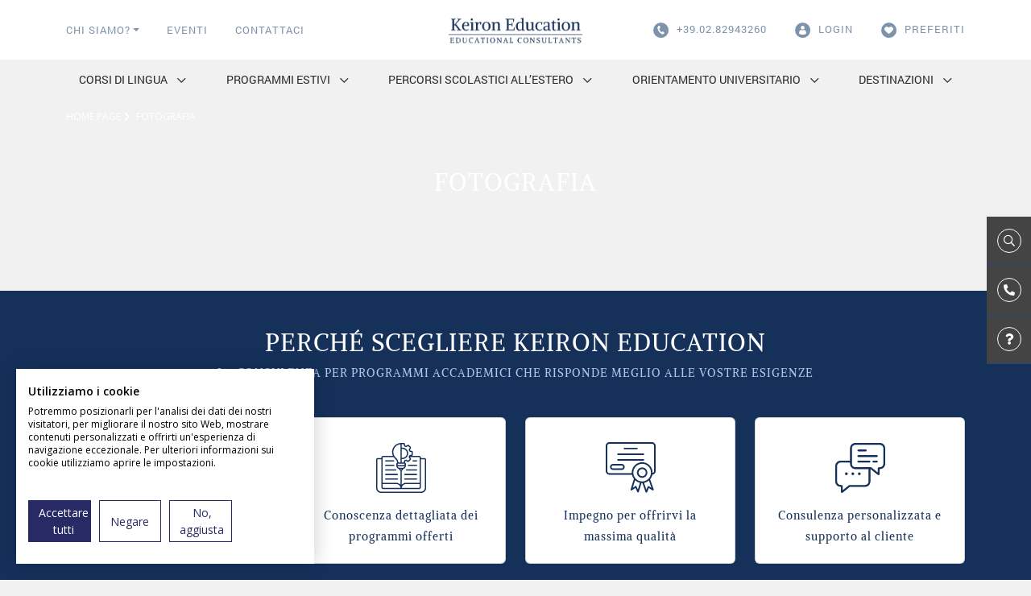

--- FILE ---
content_type: text/html; charset=UTF-8
request_url: https://www.keiron-education.com/soggiorno-linguistico/photo/
body_size: 6579
content:
    
<!DOCTYPE html>
<html lang="it" prefix="og: http://ogp.me/ns# fb: http://ogp.me/ns/fb#" itemscope itemtype="http://schema.org/WebSite">
    <head>
        <meta charset="UTF-8">
        <meta name="viewport" content="width=device-width, initial-scale=1">
        <title>Soggiorno Linguistico Fotografia  - </title>
        <link rel="preconnect" href="https://fonts.gstatic.com">

                            <script>
                (function(w,d,s,l,i){
                    w[l]=w[l]||[];
                    w[l].push({'gtm.start': new Date().getTime(),event:'gtm.js'});
                    var f=d.getElementsByTagName(s)[0], j=d.createElement(s),dl=l!='dataLayer'?'&l='+l:'';
                    j.async=true;
                    j.src='https://www.googletagmanager.com/gtm.js?id='+i+dl;
                    f.parentNode.insertBefore(j,f);
                })(window,document,'script','dataLayer', "GTM-M8MPR29");
            </script>
        
        
                                    <link rel="stylesheet" href="/build/856.b080ab61.css"><link rel="stylesheet" href="/build/pub_kr.630ae645.css">
                    
        <link rel="profile" href="https://gmpg.org/xfn/11">
        <link rel="pingback" href="https://www.keiron-education.com/xmlrpc.php">
        <link rel="icon" href="https://www.keiron-education.com/img/kr/favicon.ico" />
        <link rel="apple-touch-icon" property="apple-touch-icon" href="https://www.keiron-education.com/img/kr/touch-icon.png" sizes="128x128" />
        <meta name="apple-mobile-web-app-capable" content="yes" />
        <meta name="apple-mobile-web-app-status-bar-style" content="black-translucent" />
        <meta name="mobile-web-app-capable" content="yes" />
        <meta name="theme-color" content="#2a81b7">

        <meta name="description" content="Soggiorno Linguistico Fotografia  - ">
        <meta name="keywords" content="">

        <meta property="og:locale" content="it">
        <meta property="og:site_name" content="Keiron Education">
        <meta property="og:title" content="Soggiorno Linguistico Fotografia  - ">
                    <meta property="og:url" content="https://www.keiron-education.com/soggiorno-linguistico/photo/">
                <meta property="og:type" content="website">
                    <meta property="og:description" content="Soggiorno Linguistico Fotografia  - ">
        
                            <meta property="article:publisher" content=" ">
        
        <link rel="canonical" href="https://www.keiron-education.com/soggiorno-linguistico/photo/" />
        
        
    </head>
    <body class="public_landing_page_level1 part_public">
        <!-- Google Tag Manager (noscript) -->
                    <noscript><iframe src="https://www.googletagmanager.com/ns.html?id=GTM-M8MPR29" height="0" width="0" style="display:none;visibility:hidden"></iframe></noscript>
                <!-- End Google Tag Manager (noscript) -->

                    <header id="o-wrapper">
    <div class="d-none d-lg-flex align-items-center top-menu">
    <div class="container">
        <div class="row align-items-center">
            <div class="col-5">
                <ul>
                    <li>
                        <div class="dropdown">
                            <a class="dropdown-toggle" href="#" role="button" id="about" data-bs-toggle="dropdown" aria-expanded="false">Chi siamo?</a>
                            <ul class="dropdown-menu" aria-labelledby="about">
                                <li><a class="dropdown-item" href="/la-nostra-storia/">La nostra storia</a></li>
                                <li><a class="dropdown-item" href="/la-nostra-missione/">La nostra missione</a></li>
                                <li><a class="dropdown-item" href="/testimonianze/">Dicono di noi</a></li>
                                <li><a class="dropdown-item" href="/nos-agrements/">Accreditamenti</a></li>
                            </ul>
                        </div>
                    </li>
                    <li><a rel=”nofollow” href="/eventi">Eventi</a></li>
                    <li><a rel=”nofollow” href="/contattaci">Contattaci</a></li>

                </ul>
            </div>
            <div class="col-2">
                <a href="/">
                    <img class="w-100" src="/build/images/kr/new-logo.png" alt="Login keiron" srcset="">
                </a>
            </div>
            <div class="col-5 d-flex justify-content-end">
                <ul>
                                        
                    <li><a href="tel:+39282943260" class="phone-number">
                            <img src="/build/images/kr/icon-tel-blue.svg" alt="+39.02.82943260" class="img-fluid me-1">
                            +39.02.82943260
                        </a>
                    </li>
                                            <li>
                            <a rel=”nofollow” href="/client/login" id="login">
                                <img src="/build/images/kr/icon-espace-blue.svg" alt="Espace" class="img-fluid me-1">
                                Login
                            </a>
                        </li>
                                        <li>
                        <a rel=”nofollow” href="/preferiti/" class="phone-number">
                            <img src="/build/images/kr/icon-favoris-blue.svg" alt="Favoris" class="img-fluid me-1">
                            Preferiti
                        </a>
                    </li>
                </ul>
            </div>
        </div>
    </div>
</div>
            <div class="main-menu">
    <div class="container">
        <nav class="navbar navbar-expand-lg">
            <div id="menu-button" class="d-block d-lg-none float-end">
                <div class="col-10">
                    <a href="/">
                        <img class="w-75" src="/build/images/kr/new-logo.png" alt="Login keiron" srcset="">
                    </a>
                </div>
                <div class="c-buttons">
                    <a id="c-button--slide-right" class="hamburger c-button">
                        <div class="top-bun"></div>
                        <div class="meat"></div>
                        <div class="bottom-bun"></div>
                    </a>
                </div>
            </div>
                        <div class="collapse navbar-collapse justify-content-between" id="navbarSupportedContent">
                                                            <ul class="navbar-nav mb-2 mb-lg-0">
                            <li class="nav-item">
                                <a class="nav-link" href="/soggiorno-linguistico/corsi-di-lingua/" id="navbarDropdown" role="link">
                                    Corsi di lingua
                                </a>
                                                                    <div class="dropdown-menu" aria-labelledby="navbarDropdown">
                                                                                <ul class="nav flex-column align-top">
                                            <li class="nav-item">
                                                <a class="nav-link " href="/soggiorno-linguistico/corsi-allestero/">Corsi all’estero</a>
                                            </li>
                                        </ul>
                                                                                <ul class="nav flex-column align-top">
                                            <li class="nav-item">
                                                <a class="nav-link " href="/soggiorno-linguistico/corsi-online/">Corsi online</a>
                                            </li>
                                        </ul>
                                                                                <ul class="nav flex-column align-top">
                                            <li class="nav-item">
                                                <a class="nav-link " href="/soggiorno-linguistico/certificazioni-linguistiche/">Certificazioni linguistiche</a>
                                            </li>
                                        </ul>
                                                                            </div>
                                                            </li>

                        </ul>
                                                                                <ul class="navbar-nav mb-2 mb-lg-0">
                            <li class="nav-item">
                                <a class="nav-link" href="/soggiorno-linguistico/summer-school/" id="navbarDropdown" role="link">
                                    Programmi estivi
                                </a>
                                                                    <div class="dropdown-menu" aria-labelledby="navbarDropdown">
                                                                                <ul class="nav flex-column align-top">
                                            <li class="nav-item">
                                                <a class="nav-link " href="/soggiorno-linguistico/summer-programme/">Summer programme</a>
                                            </li>
                                        </ul>
                                                                                <ul class="nav flex-column align-top">
                                            <li class="nav-item">
                                                <a class="nav-link " href="/soggiorno-linguistico/summer-camp/">Summer camp</a>
                                            </li>
                                        </ul>
                                                                                <ul class="nav flex-column align-top">
                                            <li class="nav-item">
                                                <a class="nav-link " href="/soggiorno-linguistico/pre-college/">Pre college</a>
                                            </li>
                                        </ul>
                                                                                <ul class="nav flex-column align-top">
                                            <li class="nav-item">
                                                <a class="nav-link " href="/soggiorno-linguistico/esperienza-lavorativa/">Esperienza lavorativa</a>
                                            </li>
                                        </ul>
                                                                            </div>
                                                            </li>

                        </ul>
                                                                                <ul class="navbar-nav mb-2 mb-lg-0">
                            <li class="nav-item">
                                <a class="nav-link" href="/soggiorno-linguistico/percorsi-scolastici-allestero/" id="navbarDropdown" role="link">
                                    Percorsi scolastici all’estero
                                </a>
                                                                    <div class="dropdown-menu" aria-labelledby="navbarDropdown">
                                                                                <ul class="nav flex-column align-top">
                                            <li class="nav-item">
                                                <a class="nav-link " href="/soggiorno-linguistico/short-integration/">Short Integration</a>
                                            </li>
                                        </ul>
                                                                                <ul class="nav flex-column align-top">
                                            <li class="nav-item">
                                                <a class="nav-link " href="/soggiorno-linguistico/anno-all-estero/">Anno all’estero</a>
                                            </li>
                                        </ul>
                                                                                <ul class="nav flex-column align-top">
                                            <li class="nav-item">
                                                <a class="nav-link " href="/soggiorno-linguistico/Diplomi-allestero-ib/">Diplomi all’estero - IB</a>
                                            </li>
                                        </ul>
                                                                            </div>
                                                            </li>

                        </ul>
                                                                                <ul class="navbar-nav mb-2 mb-lg-0">
                            <li class="nav-item">
                                <a class="nav-link" href="/soggiorno-linguistico/orientamento-universitario/" id="navbarDropdown" role="link">
                                    Orientamento universitario
                                </a>
                                                                    <div class="dropdown-menu" aria-labelledby="navbarDropdown">
                                                                                <ul class="nav flex-column align-top">
                                            <li class="nav-item">
                                                <a class="nav-link " href="/soggiorno-linguistico/consulenza-universitaria/">Consulenza universitaria</a>
                                            </li>
                                        </ul>
                                                                                <ul class="nav flex-column align-top">
                                            <li class="nav-item">
                                                <a class="nav-link " href="/soggiorno-linguistico/career-development/">Career development </a>
                                            </li>
                                        </ul>
                                                                                <ul class="nav flex-column align-top">
                                            <li class="nav-item">
                                                <a class="nav-link " href="/soggiorno-linguistico/volontariato/">Volontariato</a>
                                            </li>
                                        </ul>
                                                                                <ul class="nav flex-column align-top">
                                            <li class="nav-item">
                                                <a class="nav-link " href="/soggiorno-linguistico/stage/">Stage</a>
                                            </li>
                                        </ul>
                                                                            </div>
                                                            </li>

                        </ul>
                                                                                <ul class="navbar-nav mb-2 mb-lg-0">
                            <li class="nav-item">
                                <a class="nav-link" href="/soggiorno-linguistico/destinazioni/" id="navbarDropdown" role="link">
                                    Destinazioni
                                </a>
                                                                    <div class="dropdown-menu destination-menu" aria-labelledby="navbarDropdown">
                                                                                <ul class="nav flex-column d-inline-block align-top">
                                            <span class="title">Europa</span>
                                            <li class="nav-item">
                                                    <a class="nav-link " href="/soggiorno-linguistico/angleterre/">Inghilterra</a>
                                                </li>
                                            <li class="nav-item">
                                                    <a class="nav-link " href="/soggiorno-linguistico/irlande/">Irlanda</a>
                                                </li>
                                            <li class="nav-item">
                                                    <a class="nav-link " href="/soggiorno-linguistico/espagne/">Spagna</a>
                                                </li>
                                            <li class="nav-item">
                                                    <a class="nav-link " href="/soggiorno-linguistico/allemagne/">Germania</a>
                                                </li>
                                            <li class="nav-item">
                                                    <a class="nav-link " href="/soggiorno-linguistico/portugal/">Portogallo</a>
                                                </li>
                                            <li class="nav-item">
                                                    <a class="nav-link " href="/soggiorno-linguistico/france/">Francia</a>
                                                </li>
                                            <li class="nav-item">
                                                    <a class="nav-link " href="/soggiorno-linguistico/italie/">Italia</a>
                                                </li>
                                            <li class="nav-item">
                                                    <a class="nav-link " href="/soggiorno-linguistico/malte/">Malta</a>
                                                </li>
                                            <li class="nav-item">
                                                    <a class="nav-link " href="/soggiorno-linguistico/suisse/">Svizzera</a>
                                                </li>
                                            <li class="nav-item">
                                                    <a class="nav-link " href="/soggiorno-linguistico/argentine/">Argentine</a>
                                                </li>
                                            <li class="nav-item">
                                                    <a class="nav-link " href="/soggiorno-linguistico/ecosse/">Scozia</a>
                                                </li>
                                                                                    </ul>
                                                                                <ul class="nav flex-column d-inline-block align-top">
                                            <span class="title">America</span>
                                            <li class="nav-item">
                                                    <a class="nav-link " href="/soggiorno-linguistico/usa/">USA</a>
                                                </li>
                                            <li class="nav-item">
                                                    <a class="nav-link " href="/soggiorno-linguistico/canada/">Canada</a>
                                                </li>
                                            <li class="nav-item">
                                                    <a class="nav-link " href="/soggiorno-linguistico/costa-rica/">Costa Rica</a>
                                                </li>
                                                                                    </ul>
                                                                                <ul class="nav flex-column d-inline-block align-top">
                                            <span class="title">Oceania</span>
                                            <li class="nav-item">
                                                    <a class="nav-link " href="/soggiorno-linguistico/nouvelle-zelande/">Nuova Zelanda</a>
                                                </li>
                                            <li class="nav-item">
                                                    <a class="nav-link " href="/soggiorno-linguistico/australie/">Australia</a>
                                                </li>
                                                                                    </ul>
                                                                                <ul class="nav flex-column d-inline-block align-top">
                                            <span class="title">Africa</span>
                                            <li class="nav-item">
                                                    <a class="nav-link " href="/soggiorno-linguistico/afrique-du-sud/">Sudafrica</a>
                                                </li>
                                            <li class="nav-item">
                                                    <a class="nav-link " href="/soggiorno-linguistico/zambie/">Zambie</a>
                                                </li>
                                                                                    </ul>
                                                                                                                                                                        <div class="row border-top pt-2">
                                                <a class="text-decoration-none text-dark text-uppercase" href="/soggiorno-linguistico/monde-entier/">
                                                    Monde entier
                                                </a>
                                            </div>
                                                                            </div>
                                                            </li>

                        </ul>
                                                </div>
                    </nav>
    </div>
</div>
    </header>        
                    <div class="d-none d-sm-block widget">
    <div class="d-block">
        <button onclick="location.href='/trova-il-tuo-soggiorno'">
            <div class="wrapper-ico">
                <i class="far fa-search"></i> Cerca
            </div>
        </button>
    </div>
    <div class="d-block">
        <button onclick="location.href='/contattaci'">
            <div class="wrapper-ico">
                <i class="fas fa-phone-alt"></i> Contattaci
            </div>
        </button>
    </div>
    <div class="d-block">
        <button onclick="location.href='/faq/a-propos-des-sejours-linguistiques/'">
            <div class="wrapper-ico">
                <i class="fas fa-question"></i> FAQ
            </div>
        </button>
    </div>
</div>                

            <main class="main">
            <div class="breadcrumb" style="background-color: #F1F1F1">
        <div class="container">
            <div class="row justify-content-between">
                <div class="col">
                    <p class="mb-0">
                        <a href="/">Home page</a><i class="fas fa-chevron-right"></i>
                        Fotografia                                             </p>
                </div>
            </div>
        </div>
    </div>
        <div class="container">
    <div class="wrapper">
        <div class="head">
            <div class="row">
                <div class="col-12">
                    <div class="section-title-group text-center dash text-white">
                        <h1 class="title">Fotografia </h1>
                        <span class="subtitle text-white"></span>                    </div>
                                    </div>
            </div>
        </div>
    </div>
</div>

        <div class="scrolling-menu">
    <div class="container">
        <div class="wrapper">
            <div class="menu">
                <ul>
                    
                    
                    
                    
                    
                    
                    
                    
                    
                    
                    
                    
                                    </ul>
            </div>
        </div>
    </div>
</div>
        
        
        
        
        
        
        
        
        
        
        
        
        
        
        
        
        
        <div class="section section-why bg-dark-blue">
    <div class="container">
        <div class="wrapper">
            <div class="row">
                <div class="col-12">
                    <div class="section-title-group dash text-center">
                        <span class="title">Perché scegliere Keiron Education</span>
                        <span class="subtitle">La consulenza per programmi accademici che risponde meglio alle vostre esigenze</span>
                    </div>
                </div>
            </div>

            <div class="row">
                <div class="col-12 col-md-6 col-lg-3 mb-4 mb-lg-0">
                    <div class="card h-100 d-flex align-items-center justify-content-center flex-column">
                        <div class="d-flex flex-column">
                            <img src="/build/images/kr/world.svg" class="img-fluid mx-auto" alt="Offer" loading="lazy">
                            <span class="title">Offerta ampia e diversificata</span>
                        </div>
                    </div>
                </div>
                <div class="col-12 col-md-6 col-lg-3 mb-4 mb-lg-0">
                    <div class="card h-100 d-flex align-items-center justify-content-center flex-column">
                        <div class="d-flex flex-column">
                            <img src="/build/images/kr/Conoscenza.svg" class="img-fluid mx-auto" alt="Knowledge" loading="lazy">
                            <span class="title">Conoscenza dettagliata dei programmi offerti</span>
                        </div>
                    </div>
                </div>
                <div class="col-12 col-md-6 col-lg-3 mb-4 mb-md-0">
                    <div class="card h-100 d-flex align-items-center justify-content-center flex-column">
                        <div class="d-flex flex-column">
                            <img src="/build/images/kr/certficate.svg" class="img-fluid mx-auto" alt="Quality" loading="lazy">
                            <span class="title">Impegno per offrirvi la massima qualità</span>
                        </div>
                    </div>
                </div>
                <div class="col-12 col-md-6 col-lg-3 mb-4 mb-md-0">
                    <div class="card h-100 d-flex align-items-center justify-content-center flex-column">
                        <div class="d-flex flex-column">
                            <img src="/build/images/kr/dialog.svg" class="img-fluid mx-auto" alt="Accompagnement" loading="lazy">
                            <span class="title">Consulenza personalizzata e supporto al cliente</span>
                        </div>
                    </div>
                </div>
            </div>

            <div class="row mt-5">
                <div class="col-12 text-center">
                    <a href="/la-nostra-missione/" class="btn bg-white">Saperne di più</a>
                </div>
            </div>

        </div>
    </div>
</div>
    </main>

        <footer>
    <div class="container">
        <div class="section">
            <div class="row">
                <div class="col-12 col-md-3 text-center text-md-start mb-5 mb-md-0">
                    <img src="/build/images/kr/new-logo.png" alt="Logo" class="img-fluid mb-3">
                    <span class="d-block mb-3">
                        Via Lanzone 30/A 
20123 Milano
                    </span>

                                        
                    <a href="tel:+39282943260" class="d-block phone-number mb-3">
                        <img src="/build/images/kr/tel.svg" alt="+39.02.82943260" class="img-fluid me-1">
                        +39.02.82943260
                    </a>
                    <a href="/contattaci" class="d-block d-sm-inline-block btn transparent">Contattaci</a>
                </div>
                <div class="col-12 col-md-6 mb-5 mb-md-0">
                                            <span class="title">Ricevi la nostra newsletter per mail</span>
                        <script charset="utf-8" type="text/javascript" src="//js-eu1.hsforms.net/forms/embed/v2.js"></script> <script> hbspt.forms.create({ region: "eu1", portalId: "26329850", formId: "f2a09888-fec3-45dc-8729-072982eb9e31" }); </script>
                        
                                    </div>
                <div class="col-12 col-md-3 text-center text-md-start">
                    <span class="title mb-3">I nostri profili social</span>
                    <ul class="social">
                        <li class="d-inline-flex">
                            <a href="https://www.facebook.com/people/Keiron-Education/61558506779805/" target="_blank">
                                <img src="/build/images/kr/facebook.png" alt="Facebook" class="img-fluid">
                            </a>
                        </li>
                        <li class="d-inline-flex">
                            <a href="https://www.instagram.com/keiron.education/" target="_blank">
                                <img src="/build/images/kr/instagram.png" alt="Instagram" class="img-fluid">
                            </a>
                        </li>
                        <li class="d-inline-flex">
                            <a href="https://www.linkedin.com/company/groupeapexeducation" target="_blank">
                                <img src="/build/images/kr/linkedin.png" alt="Instagram" class="img-fluid">
                            </a>
                        </li>
                    </ul>
                </div>
            </div>
        </div>
        <div class="section">
            <div class="row">
                                                                            <div class="col-12 col-md-6 col-lg-3">
                        <span class="title mb-3">Lingue</span>
                        <ul>
                                                        <li>
                                                                    <button class="btn-obf btn-stay-obf footer-kr-obf" onclick="location.href='/trova-il-tuo-soggiorno?search%5Bsearch%5D=search&amp;search%5Blanguages%5D%5B%5D=2'"> Inglese</button>
                                                            </li>
                                                        <li>
                                                                    <button class="btn-obf btn-stay-obf footer-kr-obf" onclick="location.href='/trova-il-tuo-soggiorno?search%5Bsearch%5D=search&amp;search%5Blanguages%5D%5B%5D=3'"> Spagnolo</button>
                                                            </li>
                                                        <li>
                                                                    <button class="btn-obf btn-stay-obf footer-kr-obf" onclick="location.href='/trova-il-tuo-soggiorno?search%5Bsearch%5D=search&amp;search%5Blanguages%5D%5B%5D=1'"> Tedesco</button>
                                                            </li>
                                                        <li>
                                                                    <button class="btn-obf btn-stay-obf footer-kr-obf" onclick="location.href='/trova-il-tuo-soggiorno?search%5Bsearch%5D=search&amp;search%5Blanguages%5D%5B%5D=6'"> Russo</button>
                                                            </li>
                                                        <li>
                                                                    <button class="btn-obf btn-stay-obf footer-kr-obf" onclick="location.href='/trova-il-tuo-soggiorno?search%5Bsearch%5D=search&amp;search%5Blanguages%5D%5B%5D=9'"> Giapponese</button>
                                                            </li>
                                                    </ul>
                    </div>
                                        <div class="col-12 col-md-6 col-lg-3">
                        <span class="title mb-3">Certificazioni</span>
                        <ul>
                                                        <li>
                                                                    <button class="btn-obf btn-stay-obf footer-kr-obf" onclick="location.href='/trova-il-tuo-soggiorno?search%5Bsearch%5D=search&amp;search%5Bexams%5D%5B%5D=2'">CAMBRIDGE</button>
                                                            </li>
                                                        <li>
                                                                    <button class="btn-obf btn-stay-obf footer-kr-obf" onclick="location.href='/trova-il-tuo-soggiorno?search%5Bsearch%5D=search&amp;search%5Bexams%5D%5B%5D=3'">IELTS</button>
                                                            </li>
                                                    </ul>
                    </div>
                                        <div class="col-12 col-md-6 col-lg-3">
                        <span class="title mb-3">Programmi</span>
                        <ul>
                                                        <li>
                                                                    <a href="/soggiorno-linguistico/corsi-di-lingua/">Corsi di lingua</a>
                                                            </li>
                                                        <li>
                                                                    <a href="/soggiorno-linguistico/summer-school/">Programmi estivi</a>
                                                            </li>
                                                        <li>
                                                                    <a href="/soggiorno-linguistico/percorsi-scolastici-allestero/">Percorsi scolastici all’estero</a>
                                                            </li>
                                                        <li>
                                                                    <a href="/soggiorno-linguistico/orientamento-universitario/">Orientamento universitario</a>
                                                            </li>
                                                    </ul>
                    </div>
                                        <div class="col-12 col-md-6 col-lg-3">
                        <span class="title mb-3">Saperne di più</span>
                        <ul>
                                                        <li>
                                                                    <a href="/faq/a-propos-des-sejours-linguistiques/">FAQ</a>
                                                            </li>
                                                        <li>
                                                                    <a href="/testimonianze/">Dicono di noi</a>
                                                            </li>
                                                        <li>
                                                                    <a href="/blog">Blog</a>
                                                            </li>
                                                        <li>
                                                                    <a href="/eventi">Eventi</a>
                                                            </li>
                                                    </ul>
                    </div>
                                                </div>
        </div>
    </div>
    <div class="legal-mentions">
        <div class="container">
            Keiron Education - <a href="/mappa-del-sito/">Sitemap</a> - <a rel=”nofollow” href="/informativa-legale">Informativa legale</a> - <a rel=”nofollow” href="/termini-e-condizioni">Termini e Condizioni</a> - <a href="/informativa-sulla-privacy">Informativa sulla privacy</a>
        </div>
    </div>
</footer>
                            <!-- Start of HubSpot Embed Code -->
            <script type="text/javascript" id="hs-script-loader" async defer src="//js.hs-scripts.com/26329850.js"></script>
            <!-- End of HubSpot Embed Code -->
        
                            <script type="text/javascript" src="//widget.trustpilot.com/bootstrap/v5/tp.widget.bootstrap.min.js" async></script>
        
                                     <script src="/build/runtime.d93b09ef.js"></script><script src="/build/692.e901ff8b.js"></script><script src="/build/591.ce0c8353.js"></script><script src="/build/465.0c4f60db.js"></script><script src="/build/430.f50023a5.js"></script><script src="/build/630.20ff5799.js"></script><script src="/build/856.349c92c2.js"></script><script src="/build/970.00a5f48d.js"></script><script src="/build/pub_kr.e2e3cec5.js"></script>
                        <script type="text/javascript">
    // Product : add to cart
    $('.gtm-product-add-to-cart').on('click', function (){
        GTM_ProductAddToCart($(this).data('product'));
    });
    function GTM_ProductAddToCart(id) {
        let url = '/tracking/get-product-data?id=-id-';
        url = url.replace('-id-', id);
        $.ajax({
            type: 'POST',
            url: url,
            data: {'id': id},
            success: function (json) {
                if (json.success) {
                    //console.log('gtm push');
                    // GTM push
                    dataLayer.push({
                        'event': 'addToCart',
                        'eventCategory': 'ecommerce',
                        'eventAction': 'add',
                        'eventLabel': 'sejour',
                        'ecommerce': {
                            'currencyCode': json.currency,
                            'add': {
                                'products': [{
                                    'name': json.name,
                                    'id': json.id,
                                    'price': json.price,
                                    'brand': json.brand,
                                    'category': json.category,
                                    'variant': json.variant,
                                    'quantity': 1,
                                }]
                            }
                        },
                    })
                }
            }
        });
    }

    // Product : checkout
    var quotation_form = $('form[name="quotation_full"]');
    quotation_form.on('click', '#quotation_full_quote', function () {
        GTM_Checkout_step_1($(this).data('product'));
    });

    quotation_form.on('click', '#quotation_full_file', function () {
        GTM_Checkout_step_1($(this).data('product'));
        GTM_Checkout_step_2($(this).data('product'), $('#quote_total').data('price'));
    });

    $('.gtm-checkout-step-2').on('click', function (){
        GTM_Checkout_step_2($(this).data('product'), $(this).data('price'));
        //console.log('add to cart');
    });

    function GTM_Checkout_step_1(id) {
        let url = '/tracking/get-product-data?id=-id-';
        url = url.replace('-id-', id);
        $.ajax({
            type: 'POST',
            url: url,
            data: {'id': id},
            success: function (json) {
                if (json.success) {
                    // GTM push
                    dataLayer.push({
                        'event': 'checkout',
                        'eventCategory': 'ecommerce',
                        'eventAction': 'checkout',
                        'eventLabel': 'step1',
                        'ecommerce': {
                            'checkout': {
                                'actionField': {'step': 1},
                                'products': [{
                                    'name': json.name,
                                    'id': json.id,
                                    'price': json.price,
                                    'brand': json.brand,
                                    'category': json.category,
                                    'variant': json.variant,
                                    'quantity': 1,
                                }]
                            }
                        },
                    });
                    //console.log('gtm push checkout 1');
                }
            }
        });
    }

    function GTM_Checkout_step_2(id, totalPrice) {
        let url = '/tracking/get-product-data?id=-id-';
        url = url.replace('-id-', id);
        $.ajax({
            type: 'POST',
            url: url,
            data: {'id': id},
            success: function (json) {
                if (json.success) {
                    // GTM push
                    dataLayer.push({
                        'event': 'checkout',
                        'eventCategory': 'ecommerce',
                        'eventAction': 'checkout',
                        'eventLabel': 'step2',
                        'prixFinal': totalPrice,
                        'ecommerce': {
                            'checkout': {
                                'actionField': {'step': 2},
                                'products': [{
                                    'name': json.name,
                                    'id': json.id,
                                    'price': json.price,
                                    'brand': json.brand,
                                    'category': json.category,
                                    'variant': json.variant,
                                    'quantity': 1,
                                }]
                            }
                        },
                    });
                    //console.log('gtm push checkout 2');
                }
            }
        });
    }

    // Product : click
    $(document).on('click','.gtm-product-click', function (e){
        GTM_ProductClick(e, $(this).data('product'));
    });
    function GTM_ProductClick(e, id) {
        if (false === $(e.target).hasClass('link')) {
            e.preventDefault();
            return ;
        }
        let url = '/tracking/get-product-data?id=-id-';
        url = url.replace('-id-', id);
        $.ajax({
            type: 'POST',
            url: url,
            data: {'id': id},
            success: function (json) {
                if (json.success) {
                    // GTM push
                    dataLayer.push({
                        'event': 'productClick',
                        'eventCategory': 'ecommerce',
                        'eventAction': 'click',
                        'eventLabel': 'sejour',
                        'ecommerce': {
                            'click': {
                                'actionField': {'list': 'list'},
                                'products': [{
                                    'name': json.name,
                                    'id': json.id,
                                    'price': json.price,
                                    'brand': json.brand,
                                    'category': json.category,
                                    'variant': json.variant,
                                }]
                            }
                        },
                        'eventCallback': function () {
                            //console.log('gtm push product click');
                        }
                    })
                }
            }
        });
    }

    // Product : detail
    function GTM_ProductDetail(id) {
        let url = '/tracking/get-product-data?id=-id-' ;
        url = url.replace('-id-', id);
        $.ajax({
            type: 'POST',
            url: url,
            data: {'id': id},
            success: function (json) {
                if (json.success) {
                    //console.log('gtm push product detail');
                    // GTM push
                    dataLayer.push({
                        'event': 'productDetail',
                        'eventCategory': 'ecommerce',
                        'eventAction': 'open',
                        'eventLabel': 'sejour',
                        'ecommerce': {
                            'detail': {
                                'actionField': {'list': 'list'},
                                'products': [{
                                    'name': json.name,
                                    'id': json.id,
                                    'price': json.price,
                                    'brand': json.brand,
                                    'category': json.category,
                                    'variant': json.variant,
                                }]
                            }
                        },
                    })
                }
            }
        });
    }

    // Product : purchase
    function GTM_Purchase(id, order_id, amount, redirect) {
        let url = '/tracking/get-product-data?id=-id-';
        url = url.replace('-id-', id);
        $.ajax({
            type: 'POST',
            url: url,
            data: {'id': id},
            success: function (json) {
                if (json.success) {
                    // GTM push
                    dataLayer.push({
                        'event': 'ecommerce',
                        'eventCategory': 'ecommerce',
                        'eventAction': 'purchase',
                        'eventLabel': 'success',
                        'prixFinal' : json.price,
                        'ecommerce': {
                            'purchase': {
                                'actionField': {
                                    'id': order_id,
                                    'affiliation': 'Online Store',
                                    'revenue': amount,
                                    'tax': '',
                                    'coupon': ''
                                },
                                'products': [{
                                    'name': json.name,
                                    'id': json.id,
                                    'price': json.price,
                                    'brand': json.brand,
                                    'category': json.category,
                                    'variant': json.variant,
                                    'quantity': 1,
                                }],
                            }
                        }
                    });
                }
            },
            complete: function () {
                //console.log('gtm push purchase');
                window.location.replace(redirect);
            }
        });
    }

    // User : funnel
    function GTM_Funnel_1(product) {
        dataLayer.push({
            'event': 'genericEvent',
            'eventCategory': 'funnelPostPayment',
            'eventAction': 'step1',
            'eventLabel': product
        });
        //console.log('gtm push funnel 1');
    }

    function GTM_Funnel_2(product) {
        dataLayer.push({
            'event': 'genericEvent',
            'eventCategory': 'funnelPostPayment',
            'eventAction': 'step2',
            'eventLabel': product
        });
        //console.log('gtm push funnel 2');
    }

    function GTM_Funnel_3(product) {
        dataLayer.push({
            'event': 'genericEvent',
            'eventCategory': 'funnelPostPayment',
            'eventAction': 'step3',
            'eventLabel': product
        });
        //console.log('gtm push funnel 3');
    }

    function GTM_Funnel_4(product) {
        dataLayer.push({
            'event': 'genericEvent',
            'eventCategory': 'funnelPostPayment',
            'eventAction': 'step4',
            'eventLabel': product
        });
        //console.log('gtm push funnel 4');
    }

    // User : login
    if (Cookies.get('login_success')) {
        dataLayer.push({
            'event': 'genericEvent',
            'eventCategory': 'engagement',
            'eventAction': 'login',
            'eventLabel': 'success',
        });
        //console.log('gtm push login');
        Cookies.remove('login_success');
    }

    // User : registration
    if (Cookies.get('registration_success')) {
        dataLayer.push({
            'event': 'genericEvent',
            'eventCategory': 'engagement',
            'eventAction': 'registration',
            'eventLabel': 'success',
        });
        //console.log('gtm push register');
        Cookies.remove('registration_success');
    }
</script>
            <script type="application/ld+json">
    {"@context":"http:\/\/schema.org","@id":"https:\/\/www.keiron-education.com#organization","@type":"Organization","name":"Keiron Education","url":"https:\/\/www.keiron-education.com","logo":"https:\/\/www.keiron-education.com\/build\/images\/kr\/logo.svg","telephone":"+39282943260","address":"Via Lanzone 30\/A \r\n20123 Milano","email":"info@keiron-education.com","parentOrganization":{"@type":"Organization","name":"Apex Education","url":"https:\/\/www.apexeducation.com","telephone":"+33 1 44 21 81 32"}}
</script>
<script type="application/ld+json">
    {"@context":"http:\/\/schema.org","@type":"WebSite","@id":"https:\/\/www.keiron-education.com#website","name":"Keiron Education","url":"https:\/\/www.keiron-education.com","publisher":{"@id":"https:\/\/www.keiron-education.com#organization"}}
</script>

        
        <script src="https://challenges.cloudflare.com/turnstile/v0/api.js?onload=_turnstileCb" defer></script>
        <script src="https://cdnjs.cloudflare.com/ajax/libs/lazysizes/5.3.2/lazysizes.min.js"></script>

    <script defer src="https://static.cloudflareinsights.com/beacon.min.js/vcd15cbe7772f49c399c6a5babf22c1241717689176015" integrity="sha512-ZpsOmlRQV6y907TI0dKBHq9Md29nnaEIPlkf84rnaERnq6zvWvPUqr2ft8M1aS28oN72PdrCzSjY4U6VaAw1EQ==" data-cf-beacon='{"version":"2024.11.0","token":"5934a2a06bc74a4da8c2e31cc96bf389","r":1,"server_timing":{"name":{"cfCacheStatus":true,"cfEdge":true,"cfExtPri":true,"cfL4":true,"cfOrigin":true,"cfSpeedBrain":true},"location_startswith":null}}' crossorigin="anonymous"></script>
</body>
</html>

    <link href="https://fonts.googleapis.com/css2?family=Open+Sans:ital,wght@0,400;0,600;1,400&amp;display=swap" rel="stylesheet">
<link rel="preload" href="https://pro.fontawesome.com/releases/v5.15.2/css/all.css" as="style" integrity="sha384-yJpxAFV0Ip/w63YkZfDWDTU6re/Oc3ZiVqMa97pi8uPt92y0wzeK3UFM2yQRhEom" crossorigin="anonymous" onload="this.onload=null;this.rel='stylesheet'">
<noscript><link rel="stylesheet" href="https://pro.fontawesome.com/releases/v5.15.2/css/all.css" integrity="sha384-yJpxAFV0Ip/w63YkZfDWDTU6re/Oc3ZiVqMa97pi8uPt92y0wzeK3UFM2yQRhEom" crossorigin="anonymous"></noscript>


--- FILE ---
content_type: text/css
request_url: https://www.keiron-education.com/build/pub_kr.630ae645.css
body_size: 56627
content:
@charset "UTF-8";.slick-slider{box-sizing:border-box;-webkit-user-select:none;-moz-user-select:none;-ms-user-select:none;user-select:none;-webkit-touch-callout:none;-ms-touch-action:pan-y;touch-action:pan-y;-khtml-user-select:none;-webkit-tap-highlight-color:transparent}.slick-list,.slick-slider{display:block;position:relative}.slick-list{margin:0;overflow:hidden;padding:0}.slick-list:focus{outline:none}.slick-list.dragging{cursor:pointer;cursor:hand}.slick-slider .slick-list,.slick-slider .slick-track{-webkit-transform:translateZ(0);-moz-transform:translateZ(0);-ms-transform:translateZ(0);-o-transform:translateZ(0);transform:translateZ(0)}.slick-track{display:block;left:0;margin-left:auto;margin-right:auto;position:relative;top:0}.slick-track:after,.slick-track:before{content:"";display:table}.slick-track:after{clear:both}.slick-loading .slick-track{visibility:hidden}.slick-slide{display:none;float:left;height:100%;min-height:1px}[dir=rtl] .slick-slide{float:right}.slick-slide img{display:block}.slick-slide.slick-loading img{display:none}.slick-slide.dragging img{pointer-events:none}.slick-initialized .slick-slide{display:block}.slick-loading .slick-slide{visibility:hidden}.slick-vertical .slick-slide{border:1px solid transparent;display:block;height:auto}.slick-arrow.slick-hidden{display:none}.slick-loading .slick-list{background:#fff url(/build/images/ajax-loader.fb6f3c23.gif) 50% no-repeat}@font-face{font-family:slick;font-style:normal;font-weight:400;src:url(/build/fonts/slick.a4e97f5a.eot);src:url(/build/fonts/slick.a4e97f5a.eot?#iefix) format("embedded-opentype"),url(/build/fonts/slick.29518378.woff) format("woff"),url(/build/fonts/slick.c94f7671.ttf) format("truetype"),url(/build/images/slick.2630a3e3.svg#slick) format("svg")}.slick-next,.slick-prev{border:none;cursor:pointer;display:block;font-size:0;height:20px;line-height:0;padding:0;position:absolute;top:50%;-webkit-transform:translateY(-50%);-ms-transform:translateY(-50%);transform:translateY(-50%);width:20px}.slick-next,.slick-next:focus,.slick-next:hover,.slick-prev,.slick-prev:focus,.slick-prev:hover{background:transparent;color:transparent;outline:none}.slick-next:focus:before,.slick-next:hover:before,.slick-prev:focus:before,.slick-prev:hover:before{opacity:1}.slick-next.slick-disabled:before,.slick-prev.slick-disabled:before{opacity:.25}.slick-next:before,.slick-prev:before{color:#fff;font-family:slick;font-size:20px;line-height:1;opacity:.75;-webkit-font-smoothing:antialiased;-moz-osx-font-smoothing:grayscale}.slick-prev{left:-25px}[dir=rtl] .slick-prev{left:auto;right:-25px}.slick-prev:before{content:"←"}[dir=rtl] .slick-prev:before{content:"→"}.slick-next{right:-25px}[dir=rtl] .slick-next{left:-25px;right:auto}.slick-next:before{content:"→"}[dir=rtl] .slick-next:before{content:"←"}.slick-dotted.slick-slider{margin-bottom:30px}.slick-dots{bottom:-25px;display:block;list-style:none;margin:0;padding:0;position:absolute;text-align:center;width:100%}.slick-dots li{display:inline-block;margin:0 5px;padding:0;position:relative}.slick-dots li,.slick-dots li button{cursor:pointer;height:20px;width:20px}.slick-dots li button{background:transparent;border:0;color:transparent;display:block;font-size:0;line-height:0;outline:none;padding:5px}.slick-dots li button:focus,.slick-dots li button:hover{outline:none}.slick-dots li button:focus:before,.slick-dots li button:hover:before{opacity:1}.slick-dots li button:before{color:#000;content:"•";font-family:slick;font-size:6px;height:20px;left:0;line-height:20px;opacity:.25;position:absolute;text-align:center;top:0;width:20px;-webkit-font-smoothing:antialiased;-moz-osx-font-smoothing:grayscale}.slick-dots li.slick-active button:before{color:#000;opacity:.75}
/*!
 * Bootstrap  v5.2.1 (https://getbootstrap.com/)
 * Copyright 2011-2022 The Bootstrap Authors
 * Copyright 2011-2022 Twitter, Inc.
 * Licensed under MIT (https://github.com/twbs/bootstrap/blob/main/LICENSE)
 */:root{--bs-blue:#0d6efd;--bs-indigo:#6610f2;--bs-purple:#6f42c1;--bs-pink:#d63384;--bs-red:#dc3545;--bs-orange:#fd7e14;--bs-yellow:#ffc107;--bs-green:#198754;--bs-teal:#20c997;--bs-cyan:#0dcaf0;--bs-black:#000;--bs-white:#fff;--bs-gray:#6c757d;--bs-gray-dark:#343a40;--bs-gray-100:#f8f9fa;--bs-gray-200:#e9ecef;--bs-gray-300:#dee2e6;--bs-gray-400:#ced4da;--bs-gray-500:#adb5bd;--bs-gray-600:#6c757d;--bs-gray-700:#495057;--bs-gray-800:#343a40;--bs-gray-900:#212529;--bs-primary:#15315a;--bs-secondary:#7e93ab;--bs-success:#198754;--bs-info:#0dcaf0;--bs-warning:#ffc107;--bs-danger:#dc3545;--bs-light:#f8f9fa;--bs-dark:#212529;--bs-primary-rgb:21,49,90;--bs-secondary-rgb:126,147,171;--bs-success-rgb:25,135,84;--bs-info-rgb:13,202,240;--bs-warning-rgb:255,193,7;--bs-danger-rgb:220,53,69;--bs-light-rgb:248,249,250;--bs-dark-rgb:33,37,41;--bs-white-rgb:255,255,255;--bs-black-rgb:0,0,0;--bs-body-color-rgb:33,37,41;--bs-body-bg-rgb:255,255,255;--bs-font-sans-serif:system-ui,-apple-system,"Segoe UI",Roboto,"Helvetica Neue","Noto Sans","Liberation Sans",Arial,sans-serif,"Apple Color Emoji","Segoe UI Emoji","Segoe UI Symbol","Noto Color Emoji";--bs-font-monospace:SFMono-Regular,Menlo,Monaco,Consolas,"Liberation Mono","Courier New",monospace;--bs-gradient:linear-gradient(180deg,hsla(0,0%,100%,.15),hsla(0,0%,100%,0));--bs-body-font-family:var(--bs-font-sans-serif);--bs-body-font-size:1rem;--bs-body-font-weight:400;--bs-body-line-height:1.5;--bs-body-color:#212529;--bs-body-bg:#fff;--bs-border-width:1px;--bs-border-style:solid;--bs-border-color:#dee2e6;--bs-border-color-translucent:rgba(0,0,0,.175);--bs-border-radius:0.375rem;--bs-border-radius-sm:0.25rem;--bs-border-radius-lg:0.5rem;--bs-border-radius-xl:1rem;--bs-border-radius-2xl:2rem;--bs-border-radius-pill:50rem;--bs-link-color:#15315a;--bs-link-hover-color:#112748;--bs-code-color:#d63384;--bs-highlight-bg:#fff3cd}*,:after,:before{box-sizing:border-box}@media (prefers-reduced-motion:no-preference){:root{scroll-behavior:smooth}}body{background-color:var(--bs-body-bg);color:var(--bs-body-color);font-family:var(--bs-body-font-family);font-size:var(--bs-body-font-size);font-weight:var(--bs-body-font-weight);line-height:var(--bs-body-line-height);margin:0;text-align:var(--bs-body-text-align);-webkit-text-size-adjust:100%;-webkit-tap-highlight-color:rgba(0,0,0,0)}hr{border:0;border-top:1px solid;color:inherit;margin:1rem 0;opacity:.25}.h1,.h2,.h3,.h4,.h5,.h6,h1,h2,h3,h4,h5,h6{font-weight:500;line-height:1.2;margin-bottom:.5rem;margin-top:0}.h1,h1{font-size:calc(1.375rem + 1.5vw)}@media (min-width:1200px){.h1,h1{font-size:2.5rem}}.h2,h2{font-size:calc(1.325rem + .9vw)}@media (min-width:1200px){.h2,h2{font-size:2rem}}.h3,h3{font-size:calc(1.3rem + .6vw)}@media (min-width:1200px){.h3,h3{font-size:1.75rem}}.h4,h4{font-size:calc(1.275rem + .3vw)}@media (min-width:1200px){.h4,h4{font-size:1.5rem}}.h5,h5{font-size:1.25rem}.h6,h6{font-size:1rem}p{margin-bottom:1rem;margin-top:0}abbr[title]{cursor:help;text-decoration:underline dotted;text-decoration-skip-ink:none}address{font-style:normal;line-height:inherit;margin-bottom:1rem}ol,ul{padding-left:2rem}dl,ol,ul{margin-bottom:1rem;margin-top:0}ol ol,ol ul,ul ol,ul ul{margin-bottom:0}dt{font-weight:700}dd{margin-bottom:.5rem;margin-left:0}blockquote{margin:0 0 1rem}b,strong{font-weight:bolder}.small,small{font-size:.875em}.mark,mark{background-color:var(--bs-highlight-bg);padding:.1875em}sub,sup{font-size:.75em;line-height:0;position:relative;vertical-align:baseline}sub{bottom:-.25em}sup{top:-.5em}a{color:var(--bs-link-color);text-decoration:underline}a:hover{color:var(--bs-link-hover-color)}a:not([href]):not([class]),a:not([href]):not([class]):hover{color:inherit;text-decoration:none}code,kbd,pre,samp{font-family:var(--bs-font-monospace);font-size:1em}pre{display:block;font-size:.875em;margin-bottom:1rem;margin-top:0;overflow:auto}pre code{color:inherit;font-size:inherit;word-break:normal}code{color:var(--bs-code-color);font-size:.875em;word-wrap:break-word}a>code{color:inherit}kbd{background-color:var(--bs-body-color);border-radius:.25rem;color:var(--bs-body-bg);font-size:.875em;padding:.1875rem .375rem}kbd kbd{font-size:1em;padding:0}figure{margin:0 0 1rem}img,svg{vertical-align:middle}table{border-collapse:collapse;caption-side:bottom}caption{color:#6c757d;padding-bottom:.5rem;padding-top:.5rem;text-align:left}th{text-align:inherit;text-align:-webkit-match-parent}tbody,td,tfoot,th,thead,tr{border:0 solid;border-color:inherit}label{display:inline-block}button{border-radius:0}button:focus:not(:focus-visible){outline:0}button,input,optgroup,select,textarea{font-family:inherit;font-size:inherit;line-height:inherit;margin:0}button,select{text-transform:none}[role=button]{cursor:pointer}select{word-wrap:normal}select:disabled{opacity:1}[list]:not([type=date]):not([type=datetime-local]):not([type=month]):not([type=week]):not([type=time])::-webkit-calendar-picker-indicator{display:none!important}[type=button],[type=reset],[type=submit],button{-webkit-appearance:button}[type=button]:not(:disabled),[type=reset]:not(:disabled),[type=submit]:not(:disabled),button:not(:disabled){cursor:pointer}::-moz-focus-inner{border-style:none;padding:0}textarea{resize:vertical}fieldset{border:0;margin:0;min-width:0;padding:0}legend{float:left;font-size:calc(1.275rem + .3vw);line-height:inherit;margin-bottom:.5rem;padding:0;width:100%}@media (min-width:1200px){legend{font-size:1.5rem}}legend+*{clear:left}::-webkit-datetime-edit-day-field,::-webkit-datetime-edit-fields-wrapper,::-webkit-datetime-edit-hour-field,::-webkit-datetime-edit-minute,::-webkit-datetime-edit-month-field,::-webkit-datetime-edit-text,::-webkit-datetime-edit-year-field{padding:0}::-webkit-inner-spin-button{height:auto}[type=search]{-webkit-appearance:textfield;outline-offset:-2px}::-webkit-search-decoration{-webkit-appearance:none}::-webkit-color-swatch-wrapper{padding:0}::file-selector-button{-webkit-appearance:button;font:inherit}output{display:inline-block}iframe{border:0}summary{cursor:pointer;display:list-item}progress{vertical-align:baseline}[hidden]{display:none!important}.lead{font-size:1.25rem;font-weight:300}.display-1{font-size:calc(1.625rem + 4.5vw);font-weight:300;line-height:1.2}@media (min-width:1200px){.display-1{font-size:5rem}}.display-2{font-size:calc(1.575rem + 3.9vw);font-weight:300;line-height:1.2}@media (min-width:1200px){.display-2{font-size:4.5rem}}.display-3{font-size:calc(1.525rem + 3.3vw);font-weight:300;line-height:1.2}@media (min-width:1200px){.display-3{font-size:4rem}}.display-4{font-size:calc(1.475rem + 2.7vw);font-weight:300;line-height:1.2}@media (min-width:1200px){.display-4{font-size:3.5rem}}.display-5{font-size:calc(1.425rem + 2.1vw);font-weight:300;line-height:1.2}@media (min-width:1200px){.display-5{font-size:3rem}}.display-6{font-size:calc(1.375rem + 1.5vw);font-weight:300;line-height:1.2}@media (min-width:1200px){.display-6{font-size:2.5rem}}.list-inline,.list-unstyled,form .hs-error-msgs{list-style:none;padding-left:0}.list-inline-item{display:inline-block}.list-inline-item:not(:last-child){margin-right:.5rem}.initialism{font-size:.875em;text-transform:uppercase}.blockquote{font-size:1.25rem;margin-bottom:1rem}.blockquote>:last-child{margin-bottom:0}.blockquote-footer{color:#6c757d;font-size:.875em;margin-bottom:1rem;margin-top:-1rem}.blockquote-footer:before{content:"— "}.img-fluid,.img-thumbnail{height:auto;max-width:100%}.img-thumbnail{background-color:#fff;border:1px solid var(--bs-border-color);border-radius:.375rem;padding:.25rem}.figure{display:inline-block}.figure-img{line-height:1;margin-bottom:.5rem}.figure-caption{color:#6c757d;font-size:.875em}.container,.container-fluid,.container-lg,.container-md,.container-sm,.container-xl,.container-xxl{--bs-gutter-x:1.5rem;--bs-gutter-y:0;margin-left:auto;margin-right:auto;padding-left:calc(var(--bs-gutter-x)*.5);padding-right:calc(var(--bs-gutter-x)*.5);width:100%}@media (min-width:576px){.container,.container-sm{max-width:540px}}@media (min-width:768px){.container,.container-md,.container-sm{max-width:720px}}@media (min-width:992px){.container,.container-lg,.container-md,.container-sm{max-width:960px}}@media (min-width:1200px){.container,.container-lg,.container-md,.container-sm,.container-xl{max-width:1140px}}@media (min-width:1400px){.container,.container-lg,.container-md,.container-sm,.container-xl,.container-xxl{max-width:1240px}}.row{--bs-gutter-x:1.5rem;--bs-gutter-y:0;display:flex;flex-wrap:wrap;margin-left:calc(var(--bs-gutter-x)*-.5);margin-right:calc(var(--bs-gutter-x)*-.5);margin-top:calc(var(--bs-gutter-y)*-1)}.row>*{flex-shrink:0;margin-top:var(--bs-gutter-y);max-width:100%;padding-left:calc(var(--bs-gutter-x)*.5);padding-right:calc(var(--bs-gutter-x)*.5);width:100%}.col{flex:1 0 0%}.row-cols-auto>*{flex:0 0 auto;width:auto}.row-cols-1>*{flex:0 0 auto;width:100%}.row-cols-2>*{flex:0 0 auto;width:50%}.row-cols-3>*{flex:0 0 auto;width:33.3333333333%}.row-cols-4>*{flex:0 0 auto;width:25%}.row-cols-5>*{flex:0 0 auto;width:20%}.row-cols-6>*{flex:0 0 auto;width:16.6666666667%}.col-auto{flex:0 0 auto;width:auto}.col-1{flex:0 0 auto;width:8.33333333%}.col-2{flex:0 0 auto;width:16.66666667%}.col-3{flex:0 0 auto;width:25%}.col-4{flex:0 0 auto;width:33.33333333%}.col-5{flex:0 0 auto;width:41.66666667%}.col-6{flex:0 0 auto;width:50%}.col-7{flex:0 0 auto;width:58.33333333%}.col-8{flex:0 0 auto;width:66.66666667%}.col-9{flex:0 0 auto;width:75%}.col-10{flex:0 0 auto;width:83.33333333%}.col-11{flex:0 0 auto;width:91.66666667%}.col-12{flex:0 0 auto;width:100%}.offset-1{margin-left:8.33333333%}.offset-2{margin-left:16.66666667%}.offset-3{margin-left:25%}.offset-4{margin-left:33.33333333%}.offset-5{margin-left:41.66666667%}.offset-6{margin-left:50%}.offset-7{margin-left:58.33333333%}.offset-8{margin-left:66.66666667%}.offset-9{margin-left:75%}.offset-10{margin-left:83.33333333%}.offset-11{margin-left:91.66666667%}.g-0,.gx-0{--bs-gutter-x:0}.g-0,.gy-0{--bs-gutter-y:0}.g-1,.gx-1{--bs-gutter-x:0.25rem}.g-1,.gy-1{--bs-gutter-y:0.25rem}.g-2,.gx-2{--bs-gutter-x:0.5rem}.g-2,.gy-2{--bs-gutter-y:0.5rem}.g-3,.gx-3{--bs-gutter-x:1rem}.g-3,.gy-3{--bs-gutter-y:1rem}.g-4,.gx-4{--bs-gutter-x:1.5rem}.g-4,.gy-4{--bs-gutter-y:1.5rem}.g-5,.gx-5{--bs-gutter-x:2.5rem}.g-5,.gy-5{--bs-gutter-y:2.5rem}.g-40,.gx-40{--bs-gutter-x:2.5rem}.g-40,.gy-40{--bs-gutter-y:2.5rem}.g-60,.gx-60{--bs-gutter-x:3.75rem}.g-60,.gy-60{--bs-gutter-y:3.75rem}@media (min-width:576px){.col-sm{flex:1 0 0%}.row-cols-sm-auto>*{flex:0 0 auto;width:auto}.row-cols-sm-1>*{flex:0 0 auto;width:100%}.row-cols-sm-2>*{flex:0 0 auto;width:50%}.row-cols-sm-3>*{flex:0 0 auto;width:33.3333333333%}.row-cols-sm-4>*{flex:0 0 auto;width:25%}.row-cols-sm-5>*{flex:0 0 auto;width:20%}.row-cols-sm-6>*{flex:0 0 auto;width:16.6666666667%}.col-sm-auto{flex:0 0 auto;width:auto}.col-sm-1{flex:0 0 auto;width:8.33333333%}.col-sm-2{flex:0 0 auto;width:16.66666667%}.col-sm-3{flex:0 0 auto;width:25%}.col-sm-4{flex:0 0 auto;width:33.33333333%}.col-sm-5{flex:0 0 auto;width:41.66666667%}.col-sm-6{flex:0 0 auto;width:50%}.col-sm-7{flex:0 0 auto;width:58.33333333%}.col-sm-8{flex:0 0 auto;width:66.66666667%}.col-sm-9{flex:0 0 auto;width:75%}.col-sm-10{flex:0 0 auto;width:83.33333333%}.col-sm-11{flex:0 0 auto;width:91.66666667%}.col-sm-12{flex:0 0 auto;width:100%}.offset-sm-0{margin-left:0}.offset-sm-1{margin-left:8.33333333%}.offset-sm-2{margin-left:16.66666667%}.offset-sm-3{margin-left:25%}.offset-sm-4{margin-left:33.33333333%}.offset-sm-5{margin-left:41.66666667%}.offset-sm-6{margin-left:50%}.offset-sm-7{margin-left:58.33333333%}.offset-sm-8{margin-left:66.66666667%}.offset-sm-9{margin-left:75%}.offset-sm-10{margin-left:83.33333333%}.offset-sm-11{margin-left:91.66666667%}.g-sm-0,.gx-sm-0{--bs-gutter-x:0}.g-sm-0,.gy-sm-0{--bs-gutter-y:0}.g-sm-1,.gx-sm-1{--bs-gutter-x:0.25rem}.g-sm-1,.gy-sm-1{--bs-gutter-y:0.25rem}.g-sm-2,.gx-sm-2{--bs-gutter-x:0.5rem}.g-sm-2,.gy-sm-2{--bs-gutter-y:0.5rem}.g-sm-3,.gx-sm-3{--bs-gutter-x:1rem}.g-sm-3,.gy-sm-3{--bs-gutter-y:1rem}.g-sm-4,.gx-sm-4{--bs-gutter-x:1.5rem}.g-sm-4,.gy-sm-4{--bs-gutter-y:1.5rem}.g-sm-5,.gx-sm-5{--bs-gutter-x:2.5rem}.g-sm-5,.gy-sm-5{--bs-gutter-y:2.5rem}.g-sm-40,.gx-sm-40{--bs-gutter-x:2.5rem}.g-sm-40,.gy-sm-40{--bs-gutter-y:2.5rem}.g-sm-60,.gx-sm-60{--bs-gutter-x:3.75rem}.g-sm-60,.gy-sm-60{--bs-gutter-y:3.75rem}}@media (min-width:768px){.col-md{flex:1 0 0%}.row-cols-md-auto>*{flex:0 0 auto;width:auto}.row-cols-md-1>*{flex:0 0 auto;width:100%}.row-cols-md-2>*{flex:0 0 auto;width:50%}.row-cols-md-3>*{flex:0 0 auto;width:33.3333333333%}.row-cols-md-4>*{flex:0 0 auto;width:25%}.row-cols-md-5>*{flex:0 0 auto;width:20%}.row-cols-md-6>*{flex:0 0 auto;width:16.6666666667%}.col-md-auto{flex:0 0 auto;width:auto}.col-md-1{flex:0 0 auto;width:8.33333333%}.col-md-2{flex:0 0 auto;width:16.66666667%}.col-md-3{flex:0 0 auto;width:25%}.col-md-4{flex:0 0 auto;width:33.33333333%}.col-md-5{flex:0 0 auto;width:41.66666667%}.col-md-6{flex:0 0 auto;width:50%}.col-md-7{flex:0 0 auto;width:58.33333333%}.col-md-8{flex:0 0 auto;width:66.66666667%}.col-md-9{flex:0 0 auto;width:75%}.col-md-10{flex:0 0 auto;width:83.33333333%}.col-md-11{flex:0 0 auto;width:91.66666667%}.col-md-12{flex:0 0 auto;width:100%}.offset-md-0{margin-left:0}.offset-md-1{margin-left:8.33333333%}.offset-md-2{margin-left:16.66666667%}.offset-md-3{margin-left:25%}.offset-md-4{margin-left:33.33333333%}.offset-md-5{margin-left:41.66666667%}.offset-md-6{margin-left:50%}.offset-md-7{margin-left:58.33333333%}.offset-md-8{margin-left:66.66666667%}.offset-md-9{margin-left:75%}.offset-md-10{margin-left:83.33333333%}.offset-md-11{margin-left:91.66666667%}.g-md-0,.gx-md-0{--bs-gutter-x:0}.g-md-0,.gy-md-0{--bs-gutter-y:0}.g-md-1,.gx-md-1{--bs-gutter-x:0.25rem}.g-md-1,.gy-md-1{--bs-gutter-y:0.25rem}.g-md-2,.gx-md-2{--bs-gutter-x:0.5rem}.g-md-2,.gy-md-2{--bs-gutter-y:0.5rem}.g-md-3,.gx-md-3{--bs-gutter-x:1rem}.g-md-3,.gy-md-3{--bs-gutter-y:1rem}.g-md-4,.gx-md-4{--bs-gutter-x:1.5rem}.g-md-4,.gy-md-4{--bs-gutter-y:1.5rem}.g-md-5,.gx-md-5{--bs-gutter-x:2.5rem}.g-md-5,.gy-md-5{--bs-gutter-y:2.5rem}.g-md-40,.gx-md-40{--bs-gutter-x:2.5rem}.g-md-40,.gy-md-40{--bs-gutter-y:2.5rem}.g-md-60,.gx-md-60{--bs-gutter-x:3.75rem}.g-md-60,.gy-md-60{--bs-gutter-y:3.75rem}}@media (min-width:992px){.col-lg{flex:1 0 0%}.row-cols-lg-auto>*{flex:0 0 auto;width:auto}.row-cols-lg-1>*{flex:0 0 auto;width:100%}.row-cols-lg-2>*{flex:0 0 auto;width:50%}.row-cols-lg-3>*{flex:0 0 auto;width:33.3333333333%}.row-cols-lg-4>*{flex:0 0 auto;width:25%}.row-cols-lg-5>*{flex:0 0 auto;width:20%}.row-cols-lg-6>*{flex:0 0 auto;width:16.6666666667%}.col-lg-auto{flex:0 0 auto;width:auto}.col-lg-1{flex:0 0 auto;width:8.33333333%}.col-lg-2{flex:0 0 auto;width:16.66666667%}.col-lg-3{flex:0 0 auto;width:25%}.col-lg-4{flex:0 0 auto;width:33.33333333%}.col-lg-5{flex:0 0 auto;width:41.66666667%}.col-lg-6{flex:0 0 auto;width:50%}.col-lg-7{flex:0 0 auto;width:58.33333333%}.col-lg-8{flex:0 0 auto;width:66.66666667%}.col-lg-9{flex:0 0 auto;width:75%}.col-lg-10{flex:0 0 auto;width:83.33333333%}.col-lg-11{flex:0 0 auto;width:91.66666667%}.col-lg-12{flex:0 0 auto;width:100%}.offset-lg-0{margin-left:0}.offset-lg-1{margin-left:8.33333333%}.offset-lg-2{margin-left:16.66666667%}.offset-lg-3{margin-left:25%}.offset-lg-4{margin-left:33.33333333%}.offset-lg-5{margin-left:41.66666667%}.offset-lg-6{margin-left:50%}.offset-lg-7{margin-left:58.33333333%}.offset-lg-8{margin-left:66.66666667%}.offset-lg-9{margin-left:75%}.offset-lg-10{margin-left:83.33333333%}.offset-lg-11{margin-left:91.66666667%}.g-lg-0,.gx-lg-0{--bs-gutter-x:0}.g-lg-0,.gy-lg-0{--bs-gutter-y:0}.g-lg-1,.gx-lg-1{--bs-gutter-x:0.25rem}.g-lg-1,.gy-lg-1{--bs-gutter-y:0.25rem}.g-lg-2,.gx-lg-2{--bs-gutter-x:0.5rem}.g-lg-2,.gy-lg-2{--bs-gutter-y:0.5rem}.g-lg-3,.gx-lg-3{--bs-gutter-x:1rem}.g-lg-3,.gy-lg-3{--bs-gutter-y:1rem}.g-lg-4,.gx-lg-4{--bs-gutter-x:1.5rem}.g-lg-4,.gy-lg-4{--bs-gutter-y:1.5rem}.g-lg-5,.gx-lg-5{--bs-gutter-x:2.5rem}.g-lg-5,.gy-lg-5{--bs-gutter-y:2.5rem}.g-lg-40,.gx-lg-40{--bs-gutter-x:2.5rem}.g-lg-40,.gy-lg-40{--bs-gutter-y:2.5rem}.g-lg-60,.gx-lg-60{--bs-gutter-x:3.75rem}.g-lg-60,.gy-lg-60{--bs-gutter-y:3.75rem}}@media (min-width:1200px){.col-xl{flex:1 0 0%}.row-cols-xl-auto>*{flex:0 0 auto;width:auto}.row-cols-xl-1>*{flex:0 0 auto;width:100%}.row-cols-xl-2>*{flex:0 0 auto;width:50%}.row-cols-xl-3>*{flex:0 0 auto;width:33.3333333333%}.row-cols-xl-4>*{flex:0 0 auto;width:25%}.row-cols-xl-5>*{flex:0 0 auto;width:20%}.row-cols-xl-6>*{flex:0 0 auto;width:16.6666666667%}.col-xl-auto{flex:0 0 auto;width:auto}.col-xl-1{flex:0 0 auto;width:8.33333333%}.col-xl-2{flex:0 0 auto;width:16.66666667%}.col-xl-3{flex:0 0 auto;width:25%}.col-xl-4{flex:0 0 auto;width:33.33333333%}.col-xl-5{flex:0 0 auto;width:41.66666667%}.col-xl-6{flex:0 0 auto;width:50%}.col-xl-7{flex:0 0 auto;width:58.33333333%}.col-xl-8{flex:0 0 auto;width:66.66666667%}.col-xl-9{flex:0 0 auto;width:75%}.col-xl-10{flex:0 0 auto;width:83.33333333%}.col-xl-11{flex:0 0 auto;width:91.66666667%}.col-xl-12{flex:0 0 auto;width:100%}.offset-xl-0{margin-left:0}.offset-xl-1{margin-left:8.33333333%}.offset-xl-2{margin-left:16.66666667%}.offset-xl-3{margin-left:25%}.offset-xl-4{margin-left:33.33333333%}.offset-xl-5{margin-left:41.66666667%}.offset-xl-6{margin-left:50%}.offset-xl-7{margin-left:58.33333333%}.offset-xl-8{margin-left:66.66666667%}.offset-xl-9{margin-left:75%}.offset-xl-10{margin-left:83.33333333%}.offset-xl-11{margin-left:91.66666667%}.g-xl-0,.gx-xl-0{--bs-gutter-x:0}.g-xl-0,.gy-xl-0{--bs-gutter-y:0}.g-xl-1,.gx-xl-1{--bs-gutter-x:0.25rem}.g-xl-1,.gy-xl-1{--bs-gutter-y:0.25rem}.g-xl-2,.gx-xl-2{--bs-gutter-x:0.5rem}.g-xl-2,.gy-xl-2{--bs-gutter-y:0.5rem}.g-xl-3,.gx-xl-3{--bs-gutter-x:1rem}.g-xl-3,.gy-xl-3{--bs-gutter-y:1rem}.g-xl-4,.gx-xl-4{--bs-gutter-x:1.5rem}.g-xl-4,.gy-xl-4{--bs-gutter-y:1.5rem}.g-xl-5,.gx-xl-5{--bs-gutter-x:2.5rem}.g-xl-5,.gy-xl-5{--bs-gutter-y:2.5rem}.g-xl-40,.gx-xl-40{--bs-gutter-x:2.5rem}.g-xl-40,.gy-xl-40{--bs-gutter-y:2.5rem}.g-xl-60,.gx-xl-60{--bs-gutter-x:3.75rem}.g-xl-60,.gy-xl-60{--bs-gutter-y:3.75rem}}@media (min-width:1400px){.col-xxl{flex:1 0 0%}.row-cols-xxl-auto>*{flex:0 0 auto;width:auto}.row-cols-xxl-1>*{flex:0 0 auto;width:100%}.row-cols-xxl-2>*{flex:0 0 auto;width:50%}.row-cols-xxl-3>*{flex:0 0 auto;width:33.3333333333%}.row-cols-xxl-4>*{flex:0 0 auto;width:25%}.row-cols-xxl-5>*{flex:0 0 auto;width:20%}.row-cols-xxl-6>*{flex:0 0 auto;width:16.6666666667%}.col-xxl-auto{flex:0 0 auto;width:auto}.col-xxl-1{flex:0 0 auto;width:8.33333333%}.col-xxl-2{flex:0 0 auto;width:16.66666667%}.col-xxl-3{flex:0 0 auto;width:25%}.col-xxl-4{flex:0 0 auto;width:33.33333333%}.col-xxl-5{flex:0 0 auto;width:41.66666667%}.col-xxl-6{flex:0 0 auto;width:50%}.col-xxl-7{flex:0 0 auto;width:58.33333333%}.col-xxl-8{flex:0 0 auto;width:66.66666667%}.col-xxl-9{flex:0 0 auto;width:75%}.col-xxl-10{flex:0 0 auto;width:83.33333333%}.col-xxl-11{flex:0 0 auto;width:91.66666667%}.col-xxl-12{flex:0 0 auto;width:100%}.offset-xxl-0{margin-left:0}.offset-xxl-1{margin-left:8.33333333%}.offset-xxl-2{margin-left:16.66666667%}.offset-xxl-3{margin-left:25%}.offset-xxl-4{margin-left:33.33333333%}.offset-xxl-5{margin-left:41.66666667%}.offset-xxl-6{margin-left:50%}.offset-xxl-7{margin-left:58.33333333%}.offset-xxl-8{margin-left:66.66666667%}.offset-xxl-9{margin-left:75%}.offset-xxl-10{margin-left:83.33333333%}.offset-xxl-11{margin-left:91.66666667%}.g-xxl-0,.gx-xxl-0{--bs-gutter-x:0}.g-xxl-0,.gy-xxl-0{--bs-gutter-y:0}.g-xxl-1,.gx-xxl-1{--bs-gutter-x:0.25rem}.g-xxl-1,.gy-xxl-1{--bs-gutter-y:0.25rem}.g-xxl-2,.gx-xxl-2{--bs-gutter-x:0.5rem}.g-xxl-2,.gy-xxl-2{--bs-gutter-y:0.5rem}.g-xxl-3,.gx-xxl-3{--bs-gutter-x:1rem}.g-xxl-3,.gy-xxl-3{--bs-gutter-y:1rem}.g-xxl-4,.gx-xxl-4{--bs-gutter-x:1.5rem}.g-xxl-4,.gy-xxl-4{--bs-gutter-y:1.5rem}.g-xxl-5,.gx-xxl-5{--bs-gutter-x:2.5rem}.g-xxl-5,.gy-xxl-5{--bs-gutter-y:2.5rem}.g-xxl-40,.gx-xxl-40{--bs-gutter-x:2.5rem}.g-xxl-40,.gy-xxl-40{--bs-gutter-y:2.5rem}.g-xxl-60,.gx-xxl-60{--bs-gutter-x:3.75rem}.g-xxl-60,.gy-xxl-60{--bs-gutter-y:3.75rem}}.table{--bs-table-color:var(--bs-body-color);--bs-table-bg:transparent;--bs-table-border-color:var(--bs-border-color);--bs-table-accent-bg:transparent;--bs-table-striped-color:var(--bs-body-color);--bs-table-striped-bg:rgba(0,0,0,.05);--bs-table-active-color:var(--bs-body-color);--bs-table-active-bg:rgba(0,0,0,.1);--bs-table-hover-color:var(--bs-body-color);--bs-table-hover-bg:rgba(0,0,0,.075);border-color:var(--bs-table-border-color);color:var(--bs-table-color);margin-bottom:1rem;vertical-align:top;width:100%}.table>:not(caption)>*>*{background-color:var(--bs-table-bg);border-bottom-width:1px;box-shadow:inset 0 0 0 9999px var(--bs-table-accent-bg);padding:.5rem}.table>tbody{vertical-align:inherit}.table>thead{vertical-align:bottom}.table-group-divider{border-top:2px solid}.caption-top{caption-side:top}.table-sm>:not(caption)>*>*{padding:.25rem}.table-bordered>:not(caption)>*{border-width:1px 0}.table-bordered>:not(caption)>*>*{border-width:0 1px}.table-borderless>:not(caption)>*>*{border-bottom-width:0}.table-borderless>:not(:first-child){border-top-width:0}.table-striped-columns>:not(caption)>tr>:nth-child(2n),.table-striped>tbody>tr:nth-of-type(odd)>*{--bs-table-accent-bg:var(--bs-table-striped-bg);color:var(--bs-table-striped-color)}.table-active{--bs-table-accent-bg:var(--bs-table-active-bg);color:var(--bs-table-active-color)}.table-hover>tbody>tr:hover>*{--bs-table-accent-bg:var(--bs-table-hover-bg);color:var(--bs-table-hover-color)}.table-primary{--bs-table-color:#000;--bs-table-bg:#d0d6de;--bs-table-border-color:#bbc1c8;--bs-table-striped-bg:#c6cbd3;--bs-table-striped-color:#000;--bs-table-active-bg:#bbc1c8;--bs-table-active-color:#000;--bs-table-hover-bg:#c0c6cd;--bs-table-hover-color:#000}.table-primary,.table-secondary{border-color:var(--bs-table-border-color);color:var(--bs-table-color)}.table-secondary{--bs-table-color:#000;--bs-table-bg:#e5e9ee;--bs-table-border-color:#ced2d6;--bs-table-striped-bg:#dadde2;--bs-table-striped-color:#000;--bs-table-active-bg:#ced2d6;--bs-table-active-color:#000;--bs-table-hover-bg:#d4d8dc;--bs-table-hover-color:#000}.table-success{--bs-table-color:#000;--bs-table-bg:#d1e7dd;--bs-table-border-color:#bcd0c7;--bs-table-striped-bg:#c7dbd2;--bs-table-striped-color:#000;--bs-table-active-bg:#bcd0c7;--bs-table-active-color:#000;--bs-table-hover-bg:#c1d6cc;--bs-table-hover-color:#000}.table-info,.table-success{border-color:var(--bs-table-border-color);color:var(--bs-table-color)}.table-info{--bs-table-color:#000;--bs-table-bg:#cff4fc;--bs-table-border-color:#badce3;--bs-table-striped-bg:#c5e8ef;--bs-table-striped-color:#000;--bs-table-active-bg:#badce3;--bs-table-active-color:#000;--bs-table-hover-bg:#bfe2e9;--bs-table-hover-color:#000}.table-warning{--bs-table-color:#000;--bs-table-bg:#fff3cd;--bs-table-border-color:#e6dbb9;--bs-table-striped-bg:#f2e7c3;--bs-table-striped-color:#000;--bs-table-active-bg:#e6dbb9;--bs-table-active-color:#000;--bs-table-hover-bg:#ece1be;--bs-table-hover-color:#000}.table-danger,.table-warning{border-color:var(--bs-table-border-color);color:var(--bs-table-color)}.table-danger{--bs-table-color:#000;--bs-table-bg:#f8d7da;--bs-table-border-color:#dfc2c4;--bs-table-striped-bg:#eccccf;--bs-table-striped-color:#000;--bs-table-active-bg:#dfc2c4;--bs-table-active-color:#000;--bs-table-hover-bg:#e5c7ca;--bs-table-hover-color:#000}.table-light{--bs-table-color:#000;--bs-table-bg:#f8f9fa;--bs-table-border-color:#dfe0e1;--bs-table-striped-bg:#ecedee;--bs-table-striped-color:#000;--bs-table-active-bg:#dfe0e1;--bs-table-active-color:#000;--bs-table-hover-bg:#e5e6e7;--bs-table-hover-color:#000}.table-dark,.table-light{border-color:var(--bs-table-border-color);color:var(--bs-table-color)}.table-dark{--bs-table-color:#fff;--bs-table-bg:#212529;--bs-table-border-color:#373b3e;--bs-table-striped-bg:#2c3034;--bs-table-striped-color:#fff;--bs-table-active-bg:#373b3e;--bs-table-active-color:#fff;--bs-table-hover-bg:#323539;--bs-table-hover-color:#fff}.table-responsive{overflow-x:auto;-webkit-overflow-scrolling:touch}@media (max-width:575.98px){.table-responsive-sm{overflow-x:auto;-webkit-overflow-scrolling:touch}}@media (max-width:767.98px){.table-responsive-md{overflow-x:auto;-webkit-overflow-scrolling:touch}}@media (max-width:991.98px){.table-responsive-lg{overflow-x:auto;-webkit-overflow-scrolling:touch}}@media (max-width:1199.98px){.table-responsive-xl{overflow-x:auto;-webkit-overflow-scrolling:touch}}@media (max-width:1399.98px){.table-responsive-xxl{overflow-x:auto;-webkit-overflow-scrolling:touch}}.form-label{margin-bottom:.5rem}.col-form-label{font-size:inherit;line-height:1.5;margin-bottom:0;padding-bottom:calc(.375rem + 1px);padding-top:calc(.375rem + 1px)}.col-form-label-lg{font-size:1.25rem;padding-bottom:calc(.5rem + 1px);padding-top:calc(.5rem + 1px)}.col-form-label-sm{font-size:.875rem;padding-bottom:calc(.25rem + 1px);padding-top:calc(.25rem + 1px)}.form-text{color:#6c757d;font-size:.875em;margin-top:.25rem}.form-control,form input.hs-input,form textarea.hs-input{appearance:none;background-clip:padding-box;background-color:#fff;border:1px solid #ced4da;border-radius:.375rem;color:#212529;display:block;font-size:1rem;font-weight:400;line-height:1.5;padding:.375rem .75rem;transition:border-color .15s ease-in-out,box-shadow .15s ease-in-out;width:100%}@media (prefers-reduced-motion:reduce){.form-control,form input.hs-input,form textarea.hs-input{transition:none}}.form-control[type=file],form input[type=file].hs-input,form textarea[type=file].hs-input{overflow:hidden}.form-control[type=file]:not(:disabled):not([readonly]),form input[type=file].hs-input:not(:disabled):not([readonly]),form textarea[type=file].hs-input:not(:disabled):not([readonly]){cursor:pointer}.form-control:focus,form input.hs-input:focus,form textarea.hs-input:focus{background-color:#fff;border-color:#8a98ad;box-shadow:0 0 0 .25rem rgba(21,49,90,.25);color:#212529;outline:0}.form-control::-webkit-date-and-time-value,form input.hs-input::-webkit-date-and-time-value,form textarea.hs-input::-webkit-date-and-time-value{height:1.5em}.form-control::placeholder,form input.hs-input::placeholder,form textarea.hs-input::placeholder{color:#6c757d;opacity:1}.form-control:disabled,form input.hs-input:disabled,form textarea.hs-input:disabled{background-color:#e9ecef;opacity:1}.form-control::file-selector-button,form input.hs-input::file-selector-button,form textarea.hs-input::file-selector-button{background-color:#e9ecef;border:0 solid;border-color:inherit;border-inline-end-width:1px;border-radius:0;color:#212529;margin:-.375rem -.75rem;margin-inline-end:.75rem;padding:.375rem .75rem;pointer-events:none;transition:color .15s ease-in-out,background-color .15s ease-in-out,border-color .15s ease-in-out,box-shadow .15s ease-in-out}@media (prefers-reduced-motion:reduce){.form-control::file-selector-button,form input.hs-input::file-selector-button,form textarea.hs-input::file-selector-button{transition:none}}.form-control:hover:not(:disabled):not([readonly])::file-selector-button,form input.hs-input:hover:not(:disabled):not([readonly])::file-selector-button,form textarea.hs-input:hover:not(:disabled):not([readonly])::file-selector-button{background-color:#dde0e3}.form-control-plaintext{background-color:transparent;border:solid transparent;border-width:1px 0;color:#212529;display:block;line-height:1.5;margin-bottom:0;padding:.375rem 0;width:100%}.form-control-plaintext:focus{outline:0}.form-control-plaintext.form-control-lg,.form-control-plaintext.form-control-sm{padding-left:0;padding-right:0}.form-control-sm{border-radius:.25rem;font-size:.875rem;min-height:calc(1.5em + .5rem + 2px);padding:.25rem .5rem}.form-control-sm::file-selector-button{margin:-.25rem -.5rem;margin-inline-end:.5rem;padding:.25rem .5rem}.form-control-lg{border-radius:.5rem;font-size:1.25rem;min-height:calc(1.5em + 1rem + 2px);padding:.5rem 1rem}.form-control-lg::file-selector-button{margin:-.5rem -1rem;margin-inline-end:1rem;padding:.5rem 1rem}form textarea.hs-input,textarea.form-control{min-height:calc(1.5em + .75rem + 2px)}textarea.form-control-sm{min-height:calc(1.5em + .5rem + 2px)}textarea.form-control-lg{min-height:calc(1.5em + 1rem + 2px)}.form-control-color{height:calc(1.5em + .75rem + 2px);padding:.375rem;width:3rem}.form-control-color:not(:disabled):not([readonly]){cursor:pointer}.form-control-color::-moz-color-swatch{border:0!important;border-radius:.375rem}.form-control-color::-webkit-color-swatch{border-radius:.375rem}.form-control-color.form-control-sm{height:calc(1.5em + .5rem + 2px)}.form-control-color.form-control-lg{height:calc(1.5em + 1rem + 2px)}.form-select{display:block;padding:.375rem 2.25rem .375rem .75rem;width:100%;-moz-padding-start:calc(.75rem - 3px);appearance:none;background-color:#fff;background-image:url("data:image/svg+xml;charset=utf-8,%3Csvg xmlns='http://www.w3.org/2000/svg' viewBox='0 0 16 16'%3E%3Cpath fill='none' stroke='%23343a40' stroke-linecap='round' stroke-linejoin='round' stroke-width='2' d='m2 5 6 6 6-6'/%3E%3C/svg%3E");background-position:right .75rem center;background-repeat:no-repeat;background-size:16px 12px;border:1px solid #ced4da;border-radius:.375rem;color:#212529;font-size:1rem;font-weight:400;line-height:1.5;transition:border-color .15s ease-in-out,box-shadow .15s ease-in-out}@media (prefers-reduced-motion:reduce){.form-select{transition:none}}.form-select:focus{border-color:#8a98ad;box-shadow:0 0 0 .25rem rgba(21,49,90,.25);outline:0}.form-select[multiple],.form-select[size]:not([size="1"]){background-image:none;padding-right:.75rem}.form-select:disabled{background-color:#e9ecef}.form-select:-moz-focusring{color:transparent;text-shadow:0 0 0 #212529}.form-select-sm{border-radius:.25rem;font-size:.875rem;padding-bottom:.25rem;padding-left:.5rem;padding-top:.25rem}.form-select-lg{border-radius:.5rem;font-size:1.25rem;padding-bottom:.5rem;padding-left:1rem;padding-top:.5rem}.form-check{display:block;margin-bottom:.125rem;min-height:1.5rem;padding-left:1.5em}.form-check .form-check-input{float:left;margin-left:-1.5em}.form-check-reverse{padding-left:0;padding-right:1.5em;text-align:right}.form-check-reverse .form-check-input{float:right;margin-left:0;margin-right:-1.5em}.form-check-input{appearance:none;background-color:#fff;background-position:50%;background-repeat:no-repeat;background-size:contain;border:1px solid rgba(0,0,0,.25);height:1em;margin-top:.25em;print-color-adjust:exact;vertical-align:top;width:1em}.form-check-input[type=checkbox]{border-radius:.25em}.form-check-input[type=radio]{border-radius:50%}.form-check-input:active{filter:brightness(90%)}.form-check-input:focus{border-color:#8a98ad;box-shadow:0 0 0 .25rem rgba(21,49,90,.25);outline:0}.form-check-input:checked{background-color:#15315a;border-color:#15315a}.form-check-input:checked[type=checkbox]{background-image:url("data:image/svg+xml;charset=utf-8,%3Csvg xmlns='http://www.w3.org/2000/svg' viewBox='0 0 20 20'%3E%3Cpath fill='none' stroke='%23fff' stroke-linecap='round' stroke-linejoin='round' stroke-width='3' d='m6 10 3 3 6-6'/%3E%3C/svg%3E")}.form-check-input:checked[type=radio]{background-image:url("data:image/svg+xml;charset=utf-8,%3Csvg xmlns='http://www.w3.org/2000/svg' viewBox='-4 -4 8 8'%3E%3Ccircle r='2' fill='%23fff'/%3E%3C/svg%3E")}.form-check-input[type=checkbox]:indeterminate{background-color:#15315a;background-image:url("data:image/svg+xml;charset=utf-8,%3Csvg xmlns='http://www.w3.org/2000/svg' viewBox='0 0 20 20'%3E%3Cpath fill='none' stroke='%23fff' stroke-linecap='round' stroke-linejoin='round' stroke-width='3' d='M6 10h8'/%3E%3C/svg%3E");border-color:#15315a}.form-check-input:disabled{filter:none;opacity:.5;pointer-events:none}.form-check-input:disabled~.form-check-label,.form-check-input[disabled]~.form-check-label{cursor:default;opacity:.5}.form-switch{padding-left:2.5em}.form-switch .form-check-input{background-image:url("data:image/svg+xml;charset=utf-8,%3Csvg xmlns='http://www.w3.org/2000/svg' viewBox='-4 -4 8 8'%3E%3Ccircle r='3' fill='rgba(0, 0, 0, 0.25)'/%3E%3C/svg%3E");background-position:0;border-radius:2em;margin-left:-2.5em;transition:background-position .15s ease-in-out;width:2em}@media (prefers-reduced-motion:reduce){.form-switch .form-check-input{transition:none}}.form-switch .form-check-input:focus{background-image:url("data:image/svg+xml;charset=utf-8,%3Csvg xmlns='http://www.w3.org/2000/svg' viewBox='-4 -4 8 8'%3E%3Ccircle r='3' fill='%238a98ad'/%3E%3C/svg%3E")}.form-switch .form-check-input:checked{background-image:url("data:image/svg+xml;charset=utf-8,%3Csvg xmlns='http://www.w3.org/2000/svg' viewBox='-4 -4 8 8'%3E%3Ccircle r='3' fill='%23fff'/%3E%3C/svg%3E");background-position:100%}.form-switch.form-check-reverse{padding-left:0;padding-right:2.5em}.form-switch.form-check-reverse .form-check-input{margin-left:0;margin-right:-2.5em}.form-check-inline{display:inline-block;margin-right:1rem}.btn-check{position:absolute;clip:rect(0,0,0,0);pointer-events:none}.btn-check:disabled+.btn,.btn-check[disabled]+.btn,form .btn-check:disabled+.hs-button,form .btn-check[disabled]+.hs-button{filter:none;opacity:.65;pointer-events:none}.form-range{appearance:none;background-color:transparent;height:1.5rem;padding:0;width:100%}.form-range:focus{outline:0}.form-range:focus::-webkit-slider-thumb{box-shadow:0 0 0 1px #fff,0 0 0 .25rem rgba(21,49,90,.25)}.form-range:focus::-moz-range-thumb{box-shadow:0 0 0 1px #fff,0 0 0 .25rem rgba(21,49,90,.25)}.form-range::-moz-focus-outer{border:0}.form-range::-webkit-slider-thumb{appearance:none;background-color:#15315a;border:0;border-radius:1rem;height:1rem;margin-top:-.25rem;transition:background-color .15s ease-in-out,border-color .15s ease-in-out,box-shadow .15s ease-in-out;width:1rem}@media (prefers-reduced-motion:reduce){.form-range::-webkit-slider-thumb{transition:none}}.form-range::-webkit-slider-thumb:active{background-color:#b9c1ce}.form-range::-webkit-slider-runnable-track{background-color:#dee2e6;border-color:transparent;border-radius:1rem;color:transparent;cursor:pointer;height:.5rem;width:100%}.form-range::-moz-range-thumb{appearance:none;background-color:#15315a;border:0;border-radius:1rem;height:1rem;transition:background-color .15s ease-in-out,border-color .15s ease-in-out,box-shadow .15s ease-in-out;width:1rem}@media (prefers-reduced-motion:reduce){.form-range::-moz-range-thumb{transition:none}}.form-range::-moz-range-thumb:active{background-color:#b9c1ce}.form-range::-moz-range-track{background-color:#dee2e6;border-color:transparent;border-radius:1rem;color:transparent;cursor:pointer;height:.5rem;width:100%}.form-range:disabled{pointer-events:none}.form-range:disabled::-webkit-slider-thumb{background-color:#adb5bd}.form-range:disabled::-moz-range-thumb{background-color:#adb5bd}.form-floating,form input.hs-form-field,form textarea.hs-form-field{position:relative}.form-floating>.form-control,.form-floating>.form-control-plaintext,.form-floating>.form-select,form .form-floating>input.hs-input,form .form-floating>textarea.hs-input,form input.hs-form-field>.form-control,form input.hs-form-field>.form-control-plaintext,form input.hs-form-field>.form-select,form input.hs-form-field>input.hs-input,form input.hs-form-field>textarea.hs-input,form textarea.hs-form-field>.form-control,form textarea.hs-form-field>.form-control-plaintext,form textarea.hs-form-field>.form-select,form textarea.hs-form-field>input.hs-input,form textarea.hs-form-field>textarea.hs-input{height:calc(3.5rem + 2px);line-height:1.25}.form-floating>label,form input.hs-form-field>label,form textarea.hs-form-field>label{border:1px solid transparent;height:100%;left:0;overflow:hidden;padding:1rem .75rem;pointer-events:none;position:absolute;text-align:start;text-overflow:ellipsis;top:0;transform-origin:0 0;transition:opacity .1s ease-in-out,transform .1s ease-in-out;white-space:nowrap;width:100%}@media (prefers-reduced-motion:reduce){.form-floating>label,form input.hs-form-field>label,form textarea.hs-form-field>label{transition:none}}.form-floating>.form-control,.form-floating>.form-control-plaintext,form .form-floating>input.hs-input,form .form-floating>textarea.hs-input,form input.hs-form-field>.form-control,form input.hs-form-field>.form-control-plaintext,form input.hs-form-field>input.hs-input,form input.hs-form-field>textarea.hs-input,form textarea.hs-form-field>.form-control,form textarea.hs-form-field>.form-control-plaintext,form textarea.hs-form-field>input.hs-input,form textarea.hs-form-field>textarea.hs-input{padding:1rem .75rem}.form-floating>.form-control-plaintext::placeholder,.form-floating>.form-control::placeholder,form .form-floating>input.hs-input::placeholder,form .form-floating>textarea.hs-input::placeholder,form input.hs-form-field>.form-control-plaintext::placeholder,form input.hs-form-field>.form-control::placeholder,form input.hs-form-field>input.hs-input::placeholder,form input.hs-form-field>textarea.hs-input::placeholder,form textarea.hs-form-field>.form-control-plaintext::placeholder,form textarea.hs-form-field>.form-control::placeholder,form textarea.hs-form-field>input.hs-input::placeholder,form textarea.hs-form-field>textarea.hs-input::placeholder{color:transparent}.form-floating>.form-control-plaintext:focus,.form-floating>.form-control-plaintext:not(:placeholder-shown),.form-floating>.form-control:focus,.form-floating>.form-control:not(:placeholder-shown),form .form-floating>input.hs-input:focus,form .form-floating>input.hs-input:not(:placeholder-shown),form .form-floating>textarea.hs-input:focus,form .form-floating>textarea.hs-input:not(:placeholder-shown),form input.hs-form-field>.form-control-plaintext:focus,form input.hs-form-field>.form-control-plaintext:not(:placeholder-shown),form input.hs-form-field>.form-control:focus,form input.hs-form-field>.form-control:not(:placeholder-shown),form input.hs-form-field>input.hs-input:focus,form input.hs-form-field>input.hs-input:not(:placeholder-shown),form input.hs-form-field>textarea.hs-input:focus,form input.hs-form-field>textarea.hs-input:not(:placeholder-shown),form textarea.hs-form-field>.form-control-plaintext:focus,form textarea.hs-form-field>.form-control-plaintext:not(:placeholder-shown),form textarea.hs-form-field>.form-control:focus,form textarea.hs-form-field>.form-control:not(:placeholder-shown),form textarea.hs-form-field>input.hs-input:focus,form textarea.hs-form-field>input.hs-input:not(:placeholder-shown),form textarea.hs-form-field>textarea.hs-input:focus,form textarea.hs-form-field>textarea.hs-input:not(:placeholder-shown){padding-bottom:.625rem;padding-top:1.625rem}.form-floating>.form-control-plaintext:-webkit-autofill,.form-floating>.form-control:-webkit-autofill,form .form-floating>input.hs-input:-webkit-autofill,form .form-floating>textarea.hs-input:-webkit-autofill,form input.hs-form-field>.form-control-plaintext:-webkit-autofill,form input.hs-form-field>.form-control:-webkit-autofill,form input.hs-form-field>input.hs-input:-webkit-autofill,form input.hs-form-field>textarea.hs-input:-webkit-autofill,form textarea.hs-form-field>.form-control-plaintext:-webkit-autofill,form textarea.hs-form-field>.form-control:-webkit-autofill,form textarea.hs-form-field>input.hs-input:-webkit-autofill,form textarea.hs-form-field>textarea.hs-input:-webkit-autofill{padding-bottom:.625rem;padding-top:1.625rem}.form-floating>.form-select,form input.hs-form-field>.form-select,form textarea.hs-form-field>.form-select{padding-bottom:.625rem;padding-top:1.625rem}.form-floating>.form-control-plaintext~label,.form-floating>.form-control:focus~label,.form-floating>.form-control:not(:placeholder-shown)~label,.form-floating>.form-select~label,form .form-floating>input.hs-input:focus~label,form .form-floating>input.hs-input:not(:placeholder-shown)~label,form .form-floating>textarea.hs-input:focus~label,form .form-floating>textarea.hs-input:not(:placeholder-shown)~label,form input.hs-form-field>.form-control-plaintext~label,form input.hs-form-field>.form-control:focus~label,form input.hs-form-field>.form-control:not(:placeholder-shown)~label,form input.hs-form-field>.form-select~label,form input.hs-form-field>input.hs-input:focus~label,form input.hs-form-field>input.hs-input:not(:placeholder-shown)~label,form input.hs-form-field>textarea.hs-input:focus~label,form input.hs-form-field>textarea.hs-input:not(:placeholder-shown)~label,form textarea.hs-form-field>.form-control-plaintext~label,form textarea.hs-form-field>.form-control:focus~label,form textarea.hs-form-field>.form-control:not(:placeholder-shown)~label,form textarea.hs-form-field>.form-select~label,form textarea.hs-form-field>input.hs-input:focus~label,form textarea.hs-form-field>input.hs-input:not(:placeholder-shown)~label,form textarea.hs-form-field>textarea.hs-input:focus~label,form textarea.hs-form-field>textarea.hs-input:not(:placeholder-shown)~label{opacity:.65;transform:scale(.85) translateY(-.5rem) translateX(.15rem)}.form-floating>.form-control:-webkit-autofill~label,form .form-floating>input.hs-input:-webkit-autofill~label,form .form-floating>textarea.hs-input:-webkit-autofill~label,form input.hs-form-field>.form-control:-webkit-autofill~label,form input.hs-form-field>input.hs-input:-webkit-autofill~label,form input.hs-form-field>textarea.hs-input:-webkit-autofill~label,form textarea.hs-form-field>.form-control:-webkit-autofill~label,form textarea.hs-form-field>input.hs-input:-webkit-autofill~label,form textarea.hs-form-field>textarea.hs-input:-webkit-autofill~label{opacity:.65;transform:scale(.85) translateY(-.5rem) translateX(.15rem)}.form-floating>.form-control-plaintext~label,form input.hs-form-field>.form-control-plaintext~label,form textarea.hs-form-field>.form-control-plaintext~label{border-width:1px 0}.input-group{align-items:stretch;display:flex;flex-wrap:wrap;position:relative;width:100%}.input-group>.form-control,.input-group>.form-floating,.input-group>.form-select,form .input-group>input.hs-form-field,form .input-group>input.hs-input,form .input-group>textarea.hs-form-field,form .input-group>textarea.hs-input{flex:1 1 auto;min-width:0;position:relative;width:1%}.input-group>.form-control:focus,.input-group>.form-floating:focus-within,.input-group>.form-select:focus,form .input-group>input.hs-form-field:focus-within,form .input-group>input.hs-input:focus,form .input-group>textarea.hs-form-field:focus-within,form .input-group>textarea.hs-input:focus{z-index:5}.input-group .btn,.input-group form .hs-button,form .input-group .hs-button{position:relative;z-index:2}.input-group .btn:focus,.input-group form .hs-button:focus,form .input-group .hs-button:focus{z-index:5}.input-group-text{align-items:center;background-color:#e9ecef;border:1px solid #ced4da;border-radius:.375rem;color:#212529;display:flex;font-size:1rem;font-weight:400;line-height:1.5;padding:.375rem .75rem;text-align:center;white-space:nowrap}.input-group-lg>.btn,.input-group-lg>.form-control,.input-group-lg>.form-select,.input-group-lg>.input-group-text,form .input-group-lg>.hs-button,form .input-group-lg>input.hs-input,form .input-group-lg>textarea.hs-input{border-radius:.5rem;font-size:1.25rem;padding:.5rem 1rem}.input-group-sm>.btn,.input-group-sm>.form-control,.input-group-sm>.form-select,.input-group-sm>.input-group-text,form .input-group-sm>.hs-button,form .input-group-sm>input.hs-input,form .input-group-sm>textarea.hs-input{border-radius:.25rem;font-size:.875rem;padding:.25rem .5rem}.input-group-lg>.form-select,.input-group-sm>.form-select{padding-right:3rem}.input-group.has-validation>.dropdown-toggle:nth-last-child(n+4),.input-group.has-validation>.form-floating:nth-last-child(n+3)>.form-control,.input-group.has-validation>.form-floating:nth-last-child(n+3)>.form-select,.input-group.has-validation>:nth-last-child(n+3):not(.dropdown-toggle):not(.dropdown-menu):not(.form-floating),.input-group:not(.has-validation)>.dropdown-toggle:nth-last-child(n+3),.input-group:not(.has-validation)>.form-floating:not(:last-child)>.form-control,.input-group:not(.has-validation)>.form-floating:not(:last-child)>.form-select,.input-group:not(.has-validation)>:not(:last-child):not(.dropdown-toggle):not(.dropdown-menu):not(.form-floating),form .input-group.has-validation>.form-floating:nth-last-child(n+3)>input.hs-input,form .input-group.has-validation>.form-floating:nth-last-child(n+3)>textarea.hs-input,form .input-group.has-validation>input.hs-form-field:nth-last-child(n+3)>.form-control,form .input-group.has-validation>input.hs-form-field:nth-last-child(n+3)>.form-select,form .input-group.has-validation>input.hs-form-field:nth-last-child(n+3)>input.hs-input,form .input-group.has-validation>input.hs-form-field:nth-last-child(n+3)>textarea.hs-input,form .input-group.has-validation>textarea.hs-form-field:nth-last-child(n+3)>.form-control,form .input-group.has-validation>textarea.hs-form-field:nth-last-child(n+3)>.form-select,form .input-group.has-validation>textarea.hs-form-field:nth-last-child(n+3)>input.hs-input,form .input-group.has-validation>textarea.hs-form-field:nth-last-child(n+3)>textarea.hs-input,form .input-group:not(.has-validation)>.form-floating:not(:last-child)>input.hs-input,form .input-group:not(.has-validation)>.form-floating:not(:last-child)>textarea.hs-input,form .input-group:not(.has-validation)>input.hs-form-field:not(:last-child)>.form-control,form .input-group:not(.has-validation)>input.hs-form-field:not(:last-child)>.form-select,form .input-group:not(.has-validation)>input.hs-form-field:not(:last-child)>input.hs-input,form .input-group:not(.has-validation)>input.hs-form-field:not(:last-child)>textarea.hs-input,form .input-group:not(.has-validation)>textarea.hs-form-field:not(:last-child)>.form-control,form .input-group:not(.has-validation)>textarea.hs-form-field:not(:last-child)>.form-select,form .input-group:not(.has-validation)>textarea.hs-form-field:not(:last-child)>input.hs-input,form .input-group:not(.has-validation)>textarea.hs-form-field:not(:last-child)>textarea.hs-input{border-bottom-right-radius:0;border-top-right-radius:0}.input-group>:not(:first-child):not(.dropdown-menu):not(.valid-tooltip):not(.valid-feedback):not(.invalid-tooltip):not(.invalid-feedback){border-bottom-left-radius:0;border-top-left-radius:0;margin-left:-1px}.input-group>.form-floating:not(:first-child)>.form-control,.input-group>.form-floating:not(:first-child)>.form-select,form .input-group>.form-floating:not(:first-child)>input.hs-input,form .input-group>.form-floating:not(:first-child)>textarea.hs-input,form .input-group>input.hs-form-field:not(:first-child)>.form-control,form .input-group>input.hs-form-field:not(:first-child)>.form-select,form .input-group>input.hs-form-field:not(:first-child)>input.hs-input,form .input-group>input.hs-form-field:not(:first-child)>textarea.hs-input,form .input-group>textarea.hs-form-field:not(:first-child)>.form-control,form .input-group>textarea.hs-form-field:not(:first-child)>.form-select,form .input-group>textarea.hs-form-field:not(:first-child)>input.hs-input,form .input-group>textarea.hs-form-field:not(:first-child)>textarea.hs-input{border-bottom-left-radius:0;border-top-left-radius:0}.valid-feedback{color:#198754;display:none;font-size:.875em;margin-top:.25rem;width:100%}.valid-tooltip{background-color:#198754;border-radius:3px;color:#fff;display:none;font-size:.875rem;margin-top:.1rem;max-width:100%;padding:9px 14px;position:absolute;top:100%;z-index:5}.is-valid~.valid-feedback,.is-valid~.valid-tooltip,.was-validated :valid~.valid-feedback,.was-validated :valid~.valid-tooltip{display:block}.form-control.is-valid,.was-validated .form-control:valid,.was-validated form input.hs-input:valid,.was-validated form textarea.hs-input:valid,form .was-validated input.hs-input:valid,form .was-validated textarea.hs-input:valid,form input.is-valid.hs-input,form textarea.is-valid.hs-input{background-image:url("data:image/svg+xml;charset=utf-8,%3Csvg xmlns='http://www.w3.org/2000/svg' viewBox='0 0 8 8'%3E%3Cpath fill='%23198754' d='M2.3 6.73.6 4.53c-.4-1.04.46-1.4 1.1-.8l1.1 1.4 3.4-3.8c.6-.63 1.6-.27 1.2.7l-4 4.6c-.43.5-.8.4-1.1.1'/%3E%3C/svg%3E");background-position:right calc(.375em + .1875rem) center;background-repeat:no-repeat;background-size:calc(.75em + .375rem) calc(.75em + .375rem);border-color:#198754;padding-right:calc(1.5em + .75rem)}.form-control.is-valid:focus,.was-validated .form-control:valid:focus,.was-validated form input.hs-input:valid:focus,.was-validated form textarea.hs-input:valid:focus,form .was-validated input.hs-input:valid:focus,form .was-validated textarea.hs-input:valid:focus,form input.is-valid.hs-input:focus,form textarea.is-valid.hs-input:focus{border-color:#198754;box-shadow:0 0 0 .25rem rgba(25,135,84,.25)}.was-validated form textarea.hs-input:valid,.was-validated textarea.form-control:valid,form .was-validated textarea.hs-input:valid,form textarea.is-valid.hs-input,textarea.form-control.is-valid{background-position:top calc(.375em + .1875rem) right calc(.375em + .1875rem);padding-right:calc(1.5em + .75rem)}.form-select.is-valid,.was-validated .form-select:valid{border-color:#198754}.form-select.is-valid:not([multiple]):not([size]),.form-select.is-valid:not([multiple])[size="1"],.was-validated .form-select:valid:not([multiple]):not([size]),.was-validated .form-select:valid:not([multiple])[size="1"]{background-image:url("data:image/svg+xml;charset=utf-8,%3Csvg xmlns='http://www.w3.org/2000/svg' viewBox='0 0 16 16'%3E%3Cpath fill='none' stroke='%23343a40' stroke-linecap='round' stroke-linejoin='round' stroke-width='2' d='m2 5 6 6 6-6'/%3E%3C/svg%3E"),url("data:image/svg+xml;charset=utf-8,%3Csvg xmlns='http://www.w3.org/2000/svg' viewBox='0 0 8 8'%3E%3Cpath fill='%23198754' d='M2.3 6.73.6 4.53c-.4-1.04.46-1.4 1.1-.8l1.1 1.4 3.4-3.8c.6-.63 1.6-.27 1.2.7l-4 4.6c-.43.5-.8.4-1.1.1'/%3E%3C/svg%3E");background-position:right .75rem center,center right 2.25rem;background-size:16px 12px,calc(.75em + .375rem) calc(.75em + .375rem);padding-right:4.125rem}.form-select.is-valid:focus,.was-validated .form-select:valid:focus{border-color:#198754;box-shadow:0 0 0 .25rem rgba(25,135,84,.25)}.form-control-color.is-valid,.was-validated .form-control-color:valid{width:calc(3.75rem + 1.5em)}.form-check-input.is-valid,.was-validated .form-check-input:valid{border-color:#198754}.form-check-input.is-valid:checked,.was-validated .form-check-input:valid:checked{background-color:#198754}.form-check-input.is-valid:focus,.was-validated .form-check-input:valid:focus{box-shadow:0 0 0 .25rem rgba(25,135,84,.25)}.form-check-input.is-valid~.form-check-label,.was-validated .form-check-input:valid~.form-check-label{color:#198754}.form-check-inline .form-check-input~.valid-feedback{margin-left:.5em}.input-group>.form-control:not(:focus).is-valid,.input-group>.form-floating:not(:focus-within).is-valid,.input-group>.form-select:not(:focus).is-valid,.was-validated .input-group>.form-control:not(:focus):valid,.was-validated .input-group>.form-floating:not(:focus-within):valid,.was-validated .input-group>.form-select:not(:focus):valid,.was-validated form .input-group>input.hs-form-field:not(:focus-within):valid,.was-validated form .input-group>input.hs-input:not(:focus):valid,.was-validated form .input-group>textarea.hs-form-field:not(:focus-within):valid,.was-validated form .input-group>textarea.hs-input:not(:focus):valid,form .input-group>input.hs-form-field:not(:focus-within).is-valid,form .input-group>input.hs-input:not(:focus).is-valid,form .input-group>textarea.hs-form-field:not(:focus-within).is-valid,form .input-group>textarea.hs-input:not(:focus).is-valid,form .was-validated .input-group>input.hs-form-field:not(:focus-within):valid,form .was-validated .input-group>input.hs-input:not(:focus):valid,form .was-validated .input-group>textarea.hs-form-field:not(:focus-within):valid,form .was-validated .input-group>textarea.hs-input:not(:focus):valid{z-index:3}.invalid-feedback,form .hs-error-msgs li,form .hs-error-msgs li .hs-error-msg{color:#dc3545;display:none;font-size:.875em;margin-top:.25rem;width:100%}.invalid-tooltip{background-color:#dc3545;border-radius:3px;color:#fff;display:none;font-size:.875rem;margin-top:.1rem;max-width:100%;padding:9px 14px;position:absolute;top:100%;z-index:5}.is-invalid~.invalid-feedback,.is-invalid~.invalid-tooltip,.was-validated :invalid~.invalid-feedback,.was-validated :invalid~.invalid-tooltip,.was-validated form .hs-error-msgs :invalid~li,.was-validated form .hs-error-msgs li :invalid~.hs-error-msg,form .hs-error-msgs .hs-input.invalid.error~li,form .hs-error-msgs .is-invalid~li,form .hs-error-msgs .was-validated :invalid~li,form .hs-error-msgs li .hs-input.invalid.error~.hs-error-msg,form .hs-error-msgs li .is-invalid~.hs-error-msg,form .hs-error-msgs li .was-validated :invalid~.hs-error-msg,form .hs-input.invalid.error~.invalid-feedback,form .hs-input.invalid.error~.invalid-tooltip{display:block}.form-control.is-invalid,.was-validated .form-control:invalid,.was-validated form input.hs-input:invalid,.was-validated form textarea.hs-input:invalid,form .form-control.hs-input.invalid.error,form .was-validated input.hs-input:invalid,form .was-validated textarea.hs-input:invalid,form input.hs-input.invalid.error,form input.is-invalid.hs-input,form textarea.hs-input.invalid.error,form textarea.is-invalid.hs-input{background-image:url("data:image/svg+xml;charset=utf-8,%3Csvg xmlns='http://www.w3.org/2000/svg' width='12' height='12' fill='none' stroke='%23dc3545'%3E%3Ccircle cx='6' cy='6' r='4.5'/%3E%3Cpath stroke-linejoin='round' d='M5.8 3.6h.4L6 6.5z'/%3E%3Ccircle cx='6' cy='8.2' r='.6' fill='%23dc3545' stroke='none'/%3E%3C/svg%3E");background-position:right calc(.375em + .1875rem) center;background-repeat:no-repeat;background-size:calc(.75em + .375rem) calc(.75em + .375rem);border-color:#dc3545;padding-right:calc(1.5em + .75rem)}.form-control.is-invalid:focus,.was-validated .form-control:invalid:focus,.was-validated form input.hs-input:invalid:focus,.was-validated form textarea.hs-input:invalid:focus,form .form-control.hs-input.invalid.error:focus,form .was-validated input.hs-input:invalid:focus,form .was-validated textarea.hs-input:invalid:focus,form input.hs-input.invalid.error:focus,form input.is-invalid.hs-input:focus,form textarea.hs-input.invalid.error:focus,form textarea.is-invalid.hs-input:focus{border-color:#dc3545;box-shadow:0 0 0 .25rem rgba(220,53,69,.25)}.was-validated form textarea.hs-input:invalid,.was-validated textarea.form-control:invalid,form .was-validated textarea.hs-input:invalid,form textarea.hs-input.invalid.error,form textarea.is-invalid.hs-input,textarea.form-control.is-invalid{background-position:top calc(.375em + .1875rem) right calc(.375em + .1875rem);padding-right:calc(1.5em + .75rem)}.form-select.is-invalid,.was-validated .form-select:invalid,form .form-select.hs-input.invalid.error{border-color:#dc3545}.form-select.is-invalid:not([multiple]):not([size]),.form-select.is-invalid:not([multiple])[size="1"],.was-validated .form-select:invalid:not([multiple]):not([size]),.was-validated .form-select:invalid:not([multiple])[size="1"],form .form-select.hs-input.invalid.error:not([multiple]):not([size]),form .form-select.hs-input.invalid.error:not([multiple])[size="1"]{background-image:url("data:image/svg+xml;charset=utf-8,%3Csvg xmlns='http://www.w3.org/2000/svg' viewBox='0 0 16 16'%3E%3Cpath fill='none' stroke='%23343a40' stroke-linecap='round' stroke-linejoin='round' stroke-width='2' d='m2 5 6 6 6-6'/%3E%3C/svg%3E"),url("data:image/svg+xml;charset=utf-8,%3Csvg xmlns='http://www.w3.org/2000/svg' width='12' height='12' fill='none' stroke='%23dc3545'%3E%3Ccircle cx='6' cy='6' r='4.5'/%3E%3Cpath stroke-linejoin='round' d='M5.8 3.6h.4L6 6.5z'/%3E%3Ccircle cx='6' cy='8.2' r='.6' fill='%23dc3545' stroke='none'/%3E%3C/svg%3E");background-position:right .75rem center,center right 2.25rem;background-size:16px 12px,calc(.75em + .375rem) calc(.75em + .375rem);padding-right:4.125rem}.form-select.is-invalid:focus,.was-validated .form-select:invalid:focus,form .form-select.hs-input.invalid.error:focus{border-color:#dc3545;box-shadow:0 0 0 .25rem rgba(220,53,69,.25)}.form-control-color.is-invalid,.was-validated .form-control-color:invalid,form .form-control-color.hs-input.invalid.error{width:calc(3.75rem + 1.5em)}.form-check-input.is-invalid,.was-validated .form-check-input:invalid,form .form-check-input.hs-input.invalid.error{border-color:#dc3545}.form-check-input.is-invalid:checked,.was-validated .form-check-input:invalid:checked,form .form-check-input.hs-input.invalid.error:checked{background-color:#dc3545}.form-check-input.is-invalid:focus,.was-validated .form-check-input:invalid:focus,form .form-check-input.hs-input.invalid.error:focus{box-shadow:0 0 0 .25rem rgba(220,53,69,.25)}.form-check-input.is-invalid~.form-check-label,.was-validated .form-check-input:invalid~.form-check-label,form .form-check-input.hs-input.invalid.error~.form-check-label{color:#dc3545}.form-check-inline .form-check-input~.invalid-feedback,.form-check-inline form .hs-error-msgs .form-check-input~li,.form-check-inline form .hs-error-msgs li .form-check-input~.hs-error-msg,form .hs-error-msgs .form-check-inline .form-check-input~li,form .hs-error-msgs li .form-check-inline .form-check-input~.hs-error-msg{margin-left:.5em}.input-group>.form-control:not(:focus).is-invalid,.input-group>.form-floating:not(:focus-within).is-invalid,.input-group>.form-select:not(:focus).is-invalid,.was-validated .input-group>.form-control:not(:focus):invalid,.was-validated .input-group>.form-floating:not(:focus-within):invalid,.was-validated .input-group>.form-select:not(:focus):invalid,.was-validated form .input-group>input.hs-form-field:not(:focus-within):invalid,.was-validated form .input-group>input.hs-input:not(:focus):invalid,.was-validated form .input-group>textarea.hs-form-field:not(:focus-within):invalid,.was-validated form .input-group>textarea.hs-input:not(:focus):invalid,form .input-group>.form-control.hs-input.invalid.error:not(:focus),form .input-group>.form-floating.hs-input.invalid.error:not(:focus-within),form .input-group>.form-select.hs-input.invalid.error:not(:focus),form .input-group>input.hs-form-field.hs-input.invalid.error:not(:focus-within),form .input-group>input.hs-form-field:not(:focus-within).is-invalid,form .input-group>input.hs-input.invalid.error:not(:focus),form .input-group>input.hs-input:not(:focus).is-invalid,form .input-group>textarea.hs-form-field.hs-input.invalid.error:not(:focus-within),form .input-group>textarea.hs-form-field:not(:focus-within).is-invalid,form .input-group>textarea.hs-input.invalid.error:not(:focus),form .input-group>textarea.hs-input:not(:focus).is-invalid,form .was-validated .input-group>input.hs-form-field:not(:focus-within):invalid,form .was-validated .input-group>input.hs-input:not(:focus):invalid,form .was-validated .input-group>textarea.hs-form-field:not(:focus-within):invalid,form .was-validated .input-group>textarea.hs-input:not(:focus):invalid{z-index:4}.btn,form .hs-button{--bs-btn-padding-x:0.75rem;--bs-btn-padding-y:0.375rem;--bs-btn-font-family: ;--bs-btn-font-size:1rem;--bs-btn-font-weight:400;--bs-btn-line-height:1.5;--bs-btn-color:#212529;--bs-btn-bg:transparent;--bs-btn-border-width:1px;--bs-btn-border-color:transparent;--bs-btn-border-radius:0.375rem;--bs-btn-hover-border-color:transparent;--bs-btn-box-shadow:inset 0 1px 0 hsla(0,0%,100%,.15),0 1px 1px rgba(0,0,0,.075);--bs-btn-disabled-opacity:0.65;--bs-btn-focus-box-shadow:0 0 0 0.25rem rgba(var(--bs-btn-focus-shadow-rgb),.5);background-color:var(--bs-btn-bg);border:var(--bs-btn-border-width) solid var(--bs-btn-border-color);border-radius:var(--bs-btn-border-radius);color:var(--bs-btn-color);cursor:pointer;display:inline-block;font-family:var(--bs-btn-font-family);font-size:var(--bs-btn-font-size);font-weight:var(--bs-btn-font-weight);line-height:var(--bs-btn-line-height);padding:var(--bs-btn-padding-y) var(--bs-btn-padding-x);text-align:center;text-decoration:none;transition:color .15s ease-in-out,background-color .15s ease-in-out,border-color .15s ease-in-out,box-shadow .15s ease-in-out;user-select:none;vertical-align:middle}@media (prefers-reduced-motion:reduce){.btn,form .hs-button{transition:none}}.btn:first-child:hover,:not(.btn-check)+.btn:hover,form .hs-button:first-child:hover,form :not(.btn-check)+.hs-button:hover{background-color:var(--bs-btn-hover-bg);border-color:var(--bs-btn-hover-border-color);color:var(--bs-btn-hover-color)}.btn:focus-visible,form .hs-button:focus-visible{background-color:var(--bs-btn-hover-bg);border-color:var(--bs-btn-hover-border-color);box-shadow:var(--bs-btn-focus-box-shadow);color:var(--bs-btn-hover-color);outline:0}.btn-check:focus-visible+.btn,form .btn-check:focus-visible+.hs-button{border-color:var(--bs-btn-hover-border-color);box-shadow:var(--bs-btn-focus-box-shadow);outline:0}.btn-check:checked+.btn,.btn.active,.btn.show,.btn:first-child:active,:not(.btn-check)+.btn:active,form .active.hs-button,form .btn-check:checked+.hs-button,form .hs-button:first-child:active,form .show.hs-button,form :not(.btn-check)+.hs-button:active{background-color:var(--bs-btn-active-bg);border-color:var(--bs-btn-active-border-color);color:var(--bs-btn-active-color)}.btn-check:checked+.btn:focus-visible,.btn.active:focus-visible,.btn.show:focus-visible,.btn:first-child:active:focus-visible,:not(.btn-check)+.btn:active:focus-visible,form .active.hs-button:focus-visible,form .btn-check:checked+.hs-button:focus-visible,form .hs-button:first-child:active:focus-visible,form .show.hs-button:focus-visible,form :not(.btn-check)+.hs-button:active:focus-visible{box-shadow:var(--bs-btn-focus-box-shadow)}.btn.disabled,.btn:disabled,fieldset:disabled .btn,fieldset:disabled form .hs-button,form .disabled.hs-button,form .hs-button:disabled,form fieldset:disabled .hs-button{background-color:var(--bs-btn-disabled-bg);border-color:var(--bs-btn-disabled-border-color);color:var(--bs-btn-disabled-color);opacity:var(--bs-btn-disabled-opacity);pointer-events:none}.btn-primary,form .hs-button.primary{--bs-btn-color:#fff;--bs-btn-bg:#15315a;--bs-btn-border-color:#15315a;--bs-btn-hover-color:#fff;--bs-btn-hover-bg:#122a4d;--bs-btn-hover-border-color:#112748;--bs-btn-focus-shadow-rgb:56,80,115;--bs-btn-active-color:#fff;--bs-btn-active-bg:#112748;--bs-btn-active-border-color:#102544;--bs-btn-active-shadow:inset 0 3px 5px rgba(0,0,0,.125);--bs-btn-disabled-color:#fff;--bs-btn-disabled-bg:#15315a;--bs-btn-disabled-border-color:#15315a}.btn-secondary{--bs-btn-color:#000;--bs-btn-bg:#7e93ab;--bs-btn-border-color:#7e93ab;--bs-btn-hover-color:#000;--bs-btn-hover-bg:#91a3b8;--bs-btn-hover-border-color:#8b9eb3;--bs-btn-focus-shadow-rgb:107,125,145;--bs-btn-active-color:#000;--bs-btn-active-bg:#98a9bc;--bs-btn-active-border-color:#8b9eb3;--bs-btn-active-shadow:inset 0 3px 5px rgba(0,0,0,.125);--bs-btn-disabled-color:#000;--bs-btn-disabled-bg:#7e93ab;--bs-btn-disabled-border-color:#7e93ab}.btn-success{--bs-btn-color:#fff;--bs-btn-bg:#198754;--bs-btn-border-color:#198754;--bs-btn-hover-color:#fff;--bs-btn-hover-bg:#157347;--bs-btn-hover-border-color:#146c43;--bs-btn-focus-shadow-rgb:60,153,110;--bs-btn-active-color:#fff;--bs-btn-active-bg:#146c43;--bs-btn-active-border-color:#13653f;--bs-btn-active-shadow:inset 0 3px 5px rgba(0,0,0,.125);--bs-btn-disabled-color:#fff;--bs-btn-disabled-bg:#198754;--bs-btn-disabled-border-color:#198754}.btn-info{--bs-btn-color:#000;--bs-btn-bg:#0dcaf0;--bs-btn-border-color:#0dcaf0;--bs-btn-hover-color:#000;--bs-btn-hover-bg:#31d2f2;--bs-btn-hover-border-color:#25cff2;--bs-btn-focus-shadow-rgb:11,172,204;--bs-btn-active-color:#000;--bs-btn-active-bg:#3dd5f3;--bs-btn-active-border-color:#25cff2;--bs-btn-active-shadow:inset 0 3px 5px rgba(0,0,0,.125);--bs-btn-disabled-color:#000;--bs-btn-disabled-bg:#0dcaf0;--bs-btn-disabled-border-color:#0dcaf0}.btn-warning{--bs-btn-color:#000;--bs-btn-bg:#ffc107;--bs-btn-border-color:#ffc107;--bs-btn-hover-color:#000;--bs-btn-hover-bg:#ffca2c;--bs-btn-hover-border-color:#ffc720;--bs-btn-focus-shadow-rgb:217,164,6;--bs-btn-active-color:#000;--bs-btn-active-bg:#ffcd39;--bs-btn-active-border-color:#ffc720;--bs-btn-active-shadow:inset 0 3px 5px rgba(0,0,0,.125);--bs-btn-disabled-color:#000;--bs-btn-disabled-bg:#ffc107;--bs-btn-disabled-border-color:#ffc107}.btn-danger{--bs-btn-color:#fff;--bs-btn-bg:#dc3545;--bs-btn-border-color:#dc3545;--bs-btn-hover-color:#fff;--bs-btn-hover-bg:#bb2d3b;--bs-btn-hover-border-color:#b02a37;--bs-btn-focus-shadow-rgb:225,83,97;--bs-btn-active-color:#fff;--bs-btn-active-bg:#b02a37;--bs-btn-active-border-color:#a52834;--bs-btn-active-shadow:inset 0 3px 5px rgba(0,0,0,.125);--bs-btn-disabled-color:#fff;--bs-btn-disabled-bg:#dc3545;--bs-btn-disabled-border-color:#dc3545}.btn-light{--bs-btn-color:#000;--bs-btn-bg:#f8f9fa;--bs-btn-border-color:#f8f9fa;--bs-btn-hover-color:#000;--bs-btn-hover-bg:#d3d4d5;--bs-btn-hover-border-color:#c6c7c8;--bs-btn-focus-shadow-rgb:211,212,213;--bs-btn-active-color:#000;--bs-btn-active-bg:#c6c7c8;--bs-btn-active-border-color:#babbbc;--bs-btn-active-shadow:inset 0 3px 5px rgba(0,0,0,.125);--bs-btn-disabled-color:#000;--bs-btn-disabled-bg:#f8f9fa;--bs-btn-disabled-border-color:#f8f9fa}.btn-dark{--bs-btn-color:#fff;--bs-btn-bg:#212529;--bs-btn-border-color:#212529;--bs-btn-hover-color:#fff;--bs-btn-hover-bg:#424649;--bs-btn-hover-border-color:#373b3e;--bs-btn-focus-shadow-rgb:66,70,73;--bs-btn-active-color:#fff;--bs-btn-active-bg:#4d5154;--bs-btn-active-border-color:#373b3e;--bs-btn-active-shadow:inset 0 3px 5px rgba(0,0,0,.125);--bs-btn-disabled-color:#fff;--bs-btn-disabled-bg:#212529;--bs-btn-disabled-border-color:#212529}.btn-outline-primary{--bs-btn-color:#15315a;--bs-btn-border-color:#15315a;--bs-btn-hover-color:#fff;--bs-btn-hover-bg:#15315a;--bs-btn-hover-border-color:#15315a;--bs-btn-focus-shadow-rgb:21,49,90;--bs-btn-active-color:#fff;--bs-btn-active-bg:#15315a;--bs-btn-active-border-color:#15315a;--bs-btn-active-shadow:inset 0 3px 5px rgba(0,0,0,.125);--bs-btn-disabled-color:#15315a;--bs-btn-disabled-bg:transparent;--bs-btn-disabled-border-color:#15315a;--bs-gradient:none}.btn-outline-secondary{--bs-btn-color:#7e93ab;--bs-btn-border-color:#7e93ab;--bs-btn-hover-color:#000;--bs-btn-hover-bg:#7e93ab;--bs-btn-hover-border-color:#7e93ab;--bs-btn-focus-shadow-rgb:126,147,171;--bs-btn-active-color:#000;--bs-btn-active-bg:#7e93ab;--bs-btn-active-border-color:#7e93ab;--bs-btn-active-shadow:inset 0 3px 5px rgba(0,0,0,.125);--bs-btn-disabled-color:#7e93ab;--bs-btn-disabled-bg:transparent;--bs-btn-disabled-border-color:#7e93ab;--bs-gradient:none}.btn-outline-success{--bs-btn-color:#198754;--bs-btn-border-color:#198754;--bs-btn-hover-color:#fff;--bs-btn-hover-bg:#198754;--bs-btn-hover-border-color:#198754;--bs-btn-focus-shadow-rgb:25,135,84;--bs-btn-active-color:#fff;--bs-btn-active-bg:#198754;--bs-btn-active-border-color:#198754;--bs-btn-active-shadow:inset 0 3px 5px rgba(0,0,0,.125);--bs-btn-disabled-color:#198754;--bs-btn-disabled-bg:transparent;--bs-btn-disabled-border-color:#198754;--bs-gradient:none}.btn-outline-info{--bs-btn-color:#0dcaf0;--bs-btn-border-color:#0dcaf0;--bs-btn-hover-color:#000;--bs-btn-hover-bg:#0dcaf0;--bs-btn-hover-border-color:#0dcaf0;--bs-btn-focus-shadow-rgb:13,202,240;--bs-btn-active-color:#000;--bs-btn-active-bg:#0dcaf0;--bs-btn-active-border-color:#0dcaf0;--bs-btn-active-shadow:inset 0 3px 5px rgba(0,0,0,.125);--bs-btn-disabled-color:#0dcaf0;--bs-btn-disabled-bg:transparent;--bs-btn-disabled-border-color:#0dcaf0;--bs-gradient:none}.btn-outline-warning{--bs-btn-color:#ffc107;--bs-btn-border-color:#ffc107;--bs-btn-hover-color:#000;--bs-btn-hover-bg:#ffc107;--bs-btn-hover-border-color:#ffc107;--bs-btn-focus-shadow-rgb:255,193,7;--bs-btn-active-color:#000;--bs-btn-active-bg:#ffc107;--bs-btn-active-border-color:#ffc107;--bs-btn-active-shadow:inset 0 3px 5px rgba(0,0,0,.125);--bs-btn-disabled-color:#ffc107;--bs-btn-disabled-bg:transparent;--bs-btn-disabled-border-color:#ffc107;--bs-gradient:none}.btn-outline-danger{--bs-btn-color:#dc3545;--bs-btn-border-color:#dc3545;--bs-btn-hover-color:#fff;--bs-btn-hover-bg:#dc3545;--bs-btn-hover-border-color:#dc3545;--bs-btn-focus-shadow-rgb:220,53,69;--bs-btn-active-color:#fff;--bs-btn-active-bg:#dc3545;--bs-btn-active-border-color:#dc3545;--bs-btn-active-shadow:inset 0 3px 5px rgba(0,0,0,.125);--bs-btn-disabled-color:#dc3545;--bs-btn-disabled-bg:transparent;--bs-btn-disabled-border-color:#dc3545;--bs-gradient:none}.btn-outline-light{--bs-btn-color:#f8f9fa;--bs-btn-border-color:#f8f9fa;--bs-btn-hover-color:#000;--bs-btn-hover-bg:#f8f9fa;--bs-btn-hover-border-color:#f8f9fa;--bs-btn-focus-shadow-rgb:248,249,250;--bs-btn-active-color:#000;--bs-btn-active-bg:#f8f9fa;--bs-btn-active-border-color:#f8f9fa;--bs-btn-active-shadow:inset 0 3px 5px rgba(0,0,0,.125);--bs-btn-disabled-color:#f8f9fa;--bs-btn-disabled-bg:transparent;--bs-btn-disabled-border-color:#f8f9fa;--bs-gradient:none}.btn-outline-dark{--bs-btn-color:#212529;--bs-btn-border-color:#212529;--bs-btn-hover-color:#fff;--bs-btn-hover-bg:#212529;--bs-btn-hover-border-color:#212529;--bs-btn-focus-shadow-rgb:33,37,41;--bs-btn-active-color:#fff;--bs-btn-active-bg:#212529;--bs-btn-active-border-color:#212529;--bs-btn-active-shadow:inset 0 3px 5px rgba(0,0,0,.125);--bs-btn-disabled-color:#212529;--bs-btn-disabled-bg:transparent;--bs-btn-disabled-border-color:#212529;--bs-gradient:none}.btn-link{--bs-btn-font-weight:400;--bs-btn-color:var(--bs-link-color);--bs-btn-bg:transparent;--bs-btn-border-color:transparent;--bs-btn-hover-color:var(--bs-link-hover-color);--bs-btn-hover-border-color:transparent;--bs-btn-active-color:var(--bs-link-hover-color);--bs-btn-active-border-color:transparent;--bs-btn-disabled-color:#6c757d;--bs-btn-disabled-border-color:transparent;--bs-btn-box-shadow:none;--bs-btn-focus-shadow-rgb:56,80,115;text-decoration:underline}.btn-link:focus-visible{color:var(--bs-btn-color)}.btn-link:hover{color:var(--bs-btn-hover-color)}.btn-group-lg>.btn,.btn-lg,form .btn-group-lg>.hs-button{--bs-btn-padding-y:0.5rem;--bs-btn-padding-x:1rem;--bs-btn-font-size:1.25rem;--bs-btn-border-radius:0.5rem}.btn-group-sm>.btn,.btn-sm,form .btn-group-sm>.hs-button{--bs-btn-padding-y:0.25rem;--bs-btn-padding-x:0.5rem;--bs-btn-font-size:0.875rem;--bs-btn-border-radius:0.25rem}.fade{transition:opacity .15s linear}@media (prefers-reduced-motion:reduce){.fade{transition:none}}.fade:not(.show){opacity:0}.collapse:not(.show){display:none}.collapsing{height:0;overflow:hidden;transition:height .35s ease}@media (prefers-reduced-motion:reduce){.collapsing{transition:none}}.collapsing.collapse-horizontal{height:auto;transition:width .35s ease;width:0}@media (prefers-reduced-motion:reduce){.collapsing.collapse-horizontal{transition:none}}.dropdown,.dropdown-center,.dropend,.dropstart,.dropup,.dropup-center{position:relative}.dropdown-toggle{white-space:nowrap}.dropdown-toggle:after{border-bottom:0;border-left:.3em solid transparent;border-right:.3em solid transparent;border-top:.3em solid;content:"";display:inline-block;margin-left:.255em;vertical-align:.255em}.dropdown-toggle:empty:after{margin-left:0}.dropdown-menu{--bs-dropdown-zindex:1000;--bs-dropdown-min-width:10rem;--bs-dropdown-padding-x:0;--bs-dropdown-padding-y:0.5rem;--bs-dropdown-spacer:0.125rem;--bs-dropdown-font-size:1rem;--bs-dropdown-color:#212529;--bs-dropdown-bg:#fff;--bs-dropdown-border-color:var(--bs-border-color-translucent);--bs-dropdown-border-radius:0.375rem;--bs-dropdown-border-width:1px;--bs-dropdown-inner-border-radius:calc(0.375rem - 1px);--bs-dropdown-divider-bg:var(--bs-border-color-translucent);--bs-dropdown-divider-margin-y:0.5rem;--bs-dropdown-box-shadow:0 0.5rem 1rem rgba(0,0,0,.15);--bs-dropdown-link-color:#212529;--bs-dropdown-link-hover-color:#1e2125;--bs-dropdown-link-hover-bg:#e9ecef;--bs-dropdown-link-active-color:#fff;--bs-dropdown-link-active-bg:#15315a;--bs-dropdown-link-disabled-color:#adb5bd;--bs-dropdown-item-padding-x:1rem;--bs-dropdown-item-padding-y:0.25rem;--bs-dropdown-header-color:#6c757d;--bs-dropdown-header-padding-x:1rem;--bs-dropdown-header-padding-y:0.5rem;background-clip:padding-box;background-color:var(--bs-dropdown-bg);border:var(--bs-dropdown-border-width) solid var(--bs-dropdown-border-color);border-radius:var(--bs-dropdown-border-radius);color:var(--bs-dropdown-color);display:none;font-size:var(--bs-dropdown-font-size);list-style:none;margin:0;min-width:var(--bs-dropdown-min-width);padding:var(--bs-dropdown-padding-y) var(--bs-dropdown-padding-x);position:absolute;text-align:left;z-index:var(--bs-dropdown-zindex)}.dropdown-menu[data-bs-popper]{left:0;margin-top:var(--bs-dropdown-spacer);top:100%}.dropdown-menu-start{--bs-position:start}.dropdown-menu-start[data-bs-popper]{left:0;right:auto}.dropdown-menu-end{--bs-position:end}.dropdown-menu-end[data-bs-popper]{left:auto;right:0}@media (min-width:576px){.dropdown-menu-sm-start{--bs-position:start}.dropdown-menu-sm-start[data-bs-popper]{left:0;right:auto}.dropdown-menu-sm-end{--bs-position:end}.dropdown-menu-sm-end[data-bs-popper]{left:auto;right:0}}@media (min-width:768px){.dropdown-menu-md-start{--bs-position:start}.dropdown-menu-md-start[data-bs-popper]{left:0;right:auto}.dropdown-menu-md-end{--bs-position:end}.dropdown-menu-md-end[data-bs-popper]{left:auto;right:0}}@media (min-width:992px){.dropdown-menu-lg-start{--bs-position:start}.dropdown-menu-lg-start[data-bs-popper]{left:0;right:auto}.dropdown-menu-lg-end{--bs-position:end}.dropdown-menu-lg-end[data-bs-popper]{left:auto;right:0}}@media (min-width:1200px){.dropdown-menu-xl-start{--bs-position:start}.dropdown-menu-xl-start[data-bs-popper]{left:0;right:auto}.dropdown-menu-xl-end{--bs-position:end}.dropdown-menu-xl-end[data-bs-popper]{left:auto;right:0}}@media (min-width:1400px){.dropdown-menu-xxl-start{--bs-position:start}.dropdown-menu-xxl-start[data-bs-popper]{left:0;right:auto}.dropdown-menu-xxl-end{--bs-position:end}.dropdown-menu-xxl-end[data-bs-popper]{left:auto;right:0}}.dropup .dropdown-menu[data-bs-popper]{bottom:100%;margin-bottom:var(--bs-dropdown-spacer);margin-top:0;top:auto}.dropup .dropdown-toggle:after{border-bottom:.3em solid;border-left:.3em solid transparent;border-right:.3em solid transparent;border-top:0;content:"";display:inline-block;margin-left:.255em;vertical-align:.255em}.dropup .dropdown-toggle:empty:after{margin-left:0}.dropend .dropdown-menu[data-bs-popper]{left:100%;margin-left:var(--bs-dropdown-spacer);margin-top:0;right:auto;top:0}.dropend .dropdown-toggle:after{border-bottom:.3em solid transparent;border-left:.3em solid;border-right:0;border-top:.3em solid transparent;content:"";display:inline-block;margin-left:.255em;vertical-align:.255em}.dropend .dropdown-toggle:empty:after{margin-left:0}.dropend .dropdown-toggle:after{vertical-align:0}.dropstart .dropdown-menu[data-bs-popper]{left:auto;margin-right:var(--bs-dropdown-spacer);margin-top:0;right:100%;top:0}.dropstart .dropdown-toggle:after{content:"";display:inline-block;display:none;margin-left:.255em;vertical-align:.255em}.dropstart .dropdown-toggle:before{border-bottom:.3em solid transparent;border-right:.3em solid;border-top:.3em solid transparent;content:"";display:inline-block;margin-right:.255em;vertical-align:.255em}.dropstart .dropdown-toggle:empty:after{margin-left:0}.dropstart .dropdown-toggle:before{vertical-align:0}.dropdown-divider{border-top:1px solid var(--bs-dropdown-divider-bg);height:0;margin:var(--bs-dropdown-divider-margin-y) 0;opacity:1;overflow:hidden}.dropdown-item{background-color:transparent;border:0;clear:both;color:var(--bs-dropdown-link-color);display:block;font-weight:400;padding:var(--bs-dropdown-item-padding-y) var(--bs-dropdown-item-padding-x);text-align:inherit;text-decoration:none;white-space:nowrap;width:100%}.dropdown-item:focus,.dropdown-item:hover{background-color:var(--bs-dropdown-link-hover-bg);color:var(--bs-dropdown-link-hover-color)}.dropdown-item.active,.dropdown-item:active{background-color:var(--bs-dropdown-link-active-bg);color:var(--bs-dropdown-link-active-color);text-decoration:none}.dropdown-item.disabled,.dropdown-item:disabled{background-color:transparent;color:var(--bs-dropdown-link-disabled-color);pointer-events:none}.dropdown-menu.show{display:block}.dropdown-header{color:var(--bs-dropdown-header-color);display:block;font-size:.875rem;margin-bottom:0;padding:var(--bs-dropdown-header-padding-y) var(--bs-dropdown-header-padding-x);white-space:nowrap}.dropdown-item-text{color:var(--bs-dropdown-link-color);display:block;padding:var(--bs-dropdown-item-padding-y) var(--bs-dropdown-item-padding-x)}.dropdown-menu-dark{--bs-dropdown-color:#dee2e6;--bs-dropdown-bg:#343a40;--bs-dropdown-border-color:var(--bs-border-color-translucent);--bs-dropdown-box-shadow: ;--bs-dropdown-link-color:#dee2e6;--bs-dropdown-link-hover-color:#fff;--bs-dropdown-divider-bg:var(--bs-border-color-translucent);--bs-dropdown-link-hover-bg:hsla(0,0%,100%,.15);--bs-dropdown-link-active-color:#fff;--bs-dropdown-link-active-bg:#15315a;--bs-dropdown-link-disabled-color:#adb5bd;--bs-dropdown-header-color:#adb5bd}.btn-group,.btn-group-vertical{display:inline-flex;position:relative;vertical-align:middle}.btn-group-vertical>.btn,.btn-group>.btn,form .btn-group-vertical>.hs-button,form .btn-group>.hs-button{flex:1 1 auto;position:relative}.btn-group-vertical>.btn-check:checked+.btn,.btn-group-vertical>.btn-check:focus+.btn,.btn-group-vertical>.btn.active,.btn-group-vertical>.btn:active,.btn-group-vertical>.btn:focus,.btn-group-vertical>.btn:hover,.btn-group>.btn-check:checked+.btn,.btn-group>.btn-check:focus+.btn,.btn-group>.btn.active,.btn-group>.btn:active,.btn-group>.btn:focus,.btn-group>.btn:hover,form .btn-group-vertical>.active.hs-button,form .btn-group-vertical>.btn-check:checked+.hs-button,form .btn-group-vertical>.btn-check:focus+.hs-button,form .btn-group-vertical>.hs-button:active,form .btn-group-vertical>.hs-button:focus,form .btn-group-vertical>.hs-button:hover,form .btn-group>.active.hs-button,form .btn-group>.btn-check:checked+.hs-button,form .btn-group>.btn-check:focus+.hs-button,form .btn-group>.hs-button:active,form .btn-group>.hs-button:focus,form .btn-group>.hs-button:hover{z-index:1}.btn-toolbar{display:flex;flex-wrap:wrap;justify-content:flex-start}.btn-toolbar .input-group{width:auto}.btn-group{border-radius:.375rem}.btn-group>.btn-group:not(:first-child),.btn-group>:not(.btn-check:first-child)+.btn,form .btn-group>:not(.btn-check:first-child)+.hs-button{margin-left:-1px}.btn-group>.btn-group:not(:last-child)>.btn,.btn-group>.btn.dropdown-toggle-split:first-child,.btn-group>.btn:not(:last-child):not(.dropdown-toggle),form .btn-group>.btn-group:not(:last-child)>.hs-button,form .btn-group>.dropdown-toggle-split.hs-button:first-child,form .btn-group>.hs-button:not(:last-child):not(.dropdown-toggle){border-bottom-right-radius:0;border-top-right-radius:0}.btn-group>.btn-group:not(:first-child)>.btn,.btn-group>.btn:nth-child(n+3),.btn-group>:not(.btn-check)+.btn,form .btn-group>.btn-group:not(:first-child)>.hs-button,form .btn-group>.hs-button:nth-child(n+3),form .btn-group>:not(.btn-check)+.hs-button{border-bottom-left-radius:0;border-top-left-radius:0}.dropdown-toggle-split{padding-left:.5625rem;padding-right:.5625rem}.dropdown-toggle-split:after,.dropend .dropdown-toggle-split:after,.dropup .dropdown-toggle-split:after{margin-left:0}.dropstart .dropdown-toggle-split:before{margin-right:0}.btn-group-sm>.btn+.dropdown-toggle-split,.btn-sm+.dropdown-toggle-split,form .btn-group-sm>.hs-button+.dropdown-toggle-split{padding-left:.375rem;padding-right:.375rem}.btn-group-lg>.btn+.dropdown-toggle-split,.btn-lg+.dropdown-toggle-split,form .btn-group-lg>.hs-button+.dropdown-toggle-split{padding-left:.75rem;padding-right:.75rem}.btn-group-vertical{align-items:flex-start;flex-direction:column;justify-content:center}.btn-group-vertical>.btn,.btn-group-vertical>.btn-group,form .btn-group-vertical>.hs-button{width:100%}.btn-group-vertical>.btn-group:not(:first-child),.btn-group-vertical>.btn:not(:first-child),form .btn-group-vertical>.hs-button:not(:first-child){margin-top:-1px}.btn-group-vertical>.btn-group:not(:last-child)>.btn,.btn-group-vertical>.btn:not(:last-child):not(.dropdown-toggle),form .btn-group-vertical>.btn-group:not(:last-child)>.hs-button,form .btn-group-vertical>.hs-button:not(:last-child):not(.dropdown-toggle){border-bottom-left-radius:0;border-bottom-right-radius:0}.btn-group-vertical>.btn-group:not(:first-child)>.btn,.btn-group-vertical>.btn~.btn,form .btn-group-vertical>.btn-group:not(:first-child)>.hs-button,form .btn-group-vertical>.btn~.hs-button,form .btn-group-vertical>.hs-button~.btn,form .btn-group-vertical>.hs-button~.hs-button{border-top-left-radius:0;border-top-right-radius:0}.nav{--bs-nav-link-padding-x:1rem;--bs-nav-link-padding-y:0.5rem;--bs-nav-link-font-weight: ;--bs-nav-link-color:var(--bs-link-color);--bs-nav-link-hover-color:var(--bs-link-hover-color);--bs-nav-link-disabled-color:#6c757d;display:flex;flex-wrap:wrap;list-style:none;margin-bottom:0;padding-left:0}.nav-link{color:var(--bs-nav-link-color);display:block;font-size:var(--bs-nav-link-font-size);font-weight:var(--bs-nav-link-font-weight);padding:var(--bs-nav-link-padding-y) var(--bs-nav-link-padding-x);text-decoration:none;transition:color .15s ease-in-out,background-color .15s ease-in-out,border-color .15s ease-in-out}@media (prefers-reduced-motion:reduce){.nav-link{transition:none}}.nav-link:focus,.nav-link:hover{color:var(--bs-nav-link-hover-color)}.nav-link.disabled{color:var(--bs-nav-link-disabled-color);cursor:default;pointer-events:none}.nav-tabs{--bs-nav-tabs-border-width:1px;--bs-nav-tabs-border-color:#dee2e6;--bs-nav-tabs-border-radius:0.375rem;--bs-nav-tabs-link-hover-border-color:#e9ecef #e9ecef #dee2e6;--bs-nav-tabs-link-active-color:#495057;--bs-nav-tabs-link-active-bg:#fff;--bs-nav-tabs-link-active-border-color:#dee2e6 #dee2e6 #fff;border-bottom:var(--bs-nav-tabs-border-width) solid var(--bs-nav-tabs-border-color)}.nav-tabs .nav-link{background:none;border:var(--bs-nav-tabs-border-width) solid transparent;border-top-left-radius:var(--bs-nav-tabs-border-radius);border-top-right-radius:var(--bs-nav-tabs-border-radius);margin-bottom:calc(var(--bs-nav-tabs-border-width)*-1)}.nav-tabs .nav-link:focus,.nav-tabs .nav-link:hover{border-color:var(--bs-nav-tabs-link-hover-border-color);isolation:isolate}.nav-tabs .nav-link.disabled,.nav-tabs .nav-link:disabled{background-color:transparent;border-color:transparent;color:var(--bs-nav-link-disabled-color)}.nav-tabs .nav-item.show .nav-link,.nav-tabs .nav-link.active{background-color:var(--bs-nav-tabs-link-active-bg);border-color:var(--bs-nav-tabs-link-active-border-color);color:var(--bs-nav-tabs-link-active-color)}.nav-tabs .dropdown-menu{border-top-left-radius:0;border-top-right-radius:0;margin-top:calc(var(--bs-nav-tabs-border-width)*-1)}.nav-pills{--bs-nav-pills-border-radius:0.375rem;--bs-nav-pills-link-active-color:#fff;--bs-nav-pills-link-active-bg:#15315a}.nav-pills .nav-link{background:none;border:0;border-radius:var(--bs-nav-pills-border-radius)}.nav-pills .nav-link:disabled{background-color:transparent;border-color:transparent;color:var(--bs-nav-link-disabled-color)}.nav-pills .nav-link.active,.nav-pills .show>.nav-link{background-color:var(--bs-nav-pills-link-active-bg);color:var(--bs-nav-pills-link-active-color)}.nav-fill .nav-item,.nav-fill>.nav-link{flex:1 1 auto;text-align:center}.nav-justified .nav-item,.nav-justified>.nav-link{flex-basis:0;flex-grow:1;text-align:center}.nav-fill .nav-item .nav-link,.nav-justified .nav-item .nav-link{width:100%}.tab-content>.tab-pane{display:none}.tab-content>.active{display:block}.navbar{--bs-navbar-padding-x:0;--bs-navbar-padding-y:0.5rem;--bs-navbar-color:rgba(0,0,0,.55);--bs-navbar-hover-color:rgba(0,0,0,.7);--bs-navbar-disabled-color:rgba(0,0,0,.3);--bs-navbar-active-color:rgba(0,0,0,.9);--bs-navbar-brand-padding-y:0.3125rem;--bs-navbar-brand-margin-end:1rem;--bs-navbar-brand-font-size:1.25rem;--bs-navbar-brand-color:rgba(0,0,0,.9);--bs-navbar-brand-hover-color:rgba(0,0,0,.9);--bs-navbar-nav-link-padding-x:0.5rem;--bs-navbar-toggler-padding-y:0.25rem;--bs-navbar-toggler-padding-x:0.75rem;--bs-navbar-toggler-font-size:1.25rem;--bs-navbar-toggler-icon-bg:url("data:image/svg+xml;charset=utf-8,%3Csvg xmlns='http://www.w3.org/2000/svg' viewBox='0 0 30 30'%3E%3Cpath stroke='rgba(0, 0, 0, 0.55)' stroke-linecap='round' stroke-miterlimit='10' stroke-width='2' d='M4 7h22M4 15h22M4 23h22'/%3E%3C/svg%3E");--bs-navbar-toggler-border-color:rgba(0,0,0,.1);--bs-navbar-toggler-border-radius:0.375rem;--bs-navbar-toggler-focus-width:0.25rem;--bs-navbar-toggler-transition:box-shadow 0.15s ease-in-out;align-items:center;display:flex;flex-wrap:wrap;justify-content:space-between;padding:var(--bs-navbar-padding-y) var(--bs-navbar-padding-x);position:relative}.navbar>.container,.navbar>.container-fluid,.navbar>.container-lg,.navbar>.container-md,.navbar>.container-sm,.navbar>.container-xl,.navbar>.container-xxl{align-items:center;display:flex;flex-wrap:inherit;justify-content:space-between}.navbar-brand{color:var(--bs-navbar-brand-color);font-size:var(--bs-navbar-brand-font-size);margin-right:var(--bs-navbar-brand-margin-end);padding-bottom:var(--bs-navbar-brand-padding-y);padding-top:var(--bs-navbar-brand-padding-y);text-decoration:none;white-space:nowrap}.navbar-brand:focus,.navbar-brand:hover{color:var(--bs-navbar-brand-hover-color)}.navbar-nav{--bs-nav-link-padding-x:0;--bs-nav-link-padding-y:0.5rem;--bs-nav-link-font-weight: ;--bs-nav-link-color:var(--bs-navbar-color);--bs-nav-link-hover-color:var(--bs-navbar-hover-color);--bs-nav-link-disabled-color:var(--bs-navbar-disabled-color);display:flex;flex-direction:column;list-style:none;margin-bottom:0;padding-left:0}.navbar-nav .nav-link.active,.navbar-nav .show>.nav-link{color:var(--bs-navbar-active-color)}.navbar-nav .dropdown-menu{position:static}.navbar-text{color:var(--bs-navbar-color);padding-bottom:.5rem;padding-top:.5rem}.navbar-text a,.navbar-text a:focus,.navbar-text a:hover{color:var(--bs-navbar-active-color)}.navbar-collapse{align-items:center;flex-basis:100%;flex-grow:1}.navbar-toggler{background-color:transparent;border:var(--bs-border-width) solid var(--bs-navbar-toggler-border-color);border-radius:var(--bs-navbar-toggler-border-radius);color:var(--bs-navbar-color);font-size:var(--bs-navbar-toggler-font-size);line-height:1;padding:var(--bs-navbar-toggler-padding-y) var(--bs-navbar-toggler-padding-x);transition:var(--bs-navbar-toggler-transition)}@media (prefers-reduced-motion:reduce){.navbar-toggler{transition:none}}.navbar-toggler:hover{text-decoration:none}.navbar-toggler:focus{box-shadow:0 0 0 var(--bs-navbar-toggler-focus-width);outline:0;text-decoration:none}.navbar-toggler-icon{background-image:var(--bs-navbar-toggler-icon-bg);background-position:50%;background-repeat:no-repeat;background-size:100%;display:inline-block;height:1.5em;vertical-align:middle;width:1.5em}.navbar-nav-scroll{max-height:var(--bs-scroll-height,75vh);overflow-y:auto}@media (min-width:576px){.navbar-expand-sm{flex-wrap:nowrap;justify-content:flex-start}.navbar-expand-sm .navbar-nav{flex-direction:row}.navbar-expand-sm .navbar-nav .dropdown-menu{position:absolute}.navbar-expand-sm .navbar-nav .nav-link{padding-left:var(--bs-navbar-nav-link-padding-x);padding-right:var(--bs-navbar-nav-link-padding-x)}.navbar-expand-sm .navbar-nav-scroll{overflow:visible}.navbar-expand-sm .navbar-collapse{display:flex!important;flex-basis:auto}.navbar-expand-sm .navbar-toggler{display:none}.navbar-expand-sm .offcanvas{background-color:transparent!important;border:0!important;flex-grow:1;height:auto!important;position:static;transform:none!important;transition:none;visibility:visible!important;width:auto!important;z-index:auto}.navbar-expand-sm .offcanvas .offcanvas-header{display:none}.navbar-expand-sm .offcanvas .offcanvas-body{display:flex;flex-grow:0;overflow-y:visible;padding:0}}@media (min-width:768px){.navbar-expand-md{flex-wrap:nowrap;justify-content:flex-start}.navbar-expand-md .navbar-nav{flex-direction:row}.navbar-expand-md .navbar-nav .dropdown-menu{position:absolute}.navbar-expand-md .navbar-nav .nav-link{padding-left:var(--bs-navbar-nav-link-padding-x);padding-right:var(--bs-navbar-nav-link-padding-x)}.navbar-expand-md .navbar-nav-scroll{overflow:visible}.navbar-expand-md .navbar-collapse{display:flex!important;flex-basis:auto}.navbar-expand-md .navbar-toggler{display:none}.navbar-expand-md .offcanvas{background-color:transparent!important;border:0!important;flex-grow:1;height:auto!important;position:static;transform:none!important;transition:none;visibility:visible!important;width:auto!important;z-index:auto}.navbar-expand-md .offcanvas .offcanvas-header{display:none}.navbar-expand-md .offcanvas .offcanvas-body{display:flex;flex-grow:0;overflow-y:visible;padding:0}}@media (min-width:992px){.navbar-expand-lg{flex-wrap:nowrap;justify-content:flex-start}.navbar-expand-lg .navbar-nav{flex-direction:row}.navbar-expand-lg .navbar-nav .dropdown-menu{position:absolute}.navbar-expand-lg .navbar-nav .nav-link{padding-left:var(--bs-navbar-nav-link-padding-x);padding-right:var(--bs-navbar-nav-link-padding-x)}.navbar-expand-lg .navbar-nav-scroll{overflow:visible}.navbar-expand-lg .navbar-collapse{display:flex!important;flex-basis:auto}.navbar-expand-lg .navbar-toggler{display:none}.navbar-expand-lg .offcanvas{background-color:transparent!important;border:0!important;flex-grow:1;height:auto!important;position:static;transform:none!important;transition:none;visibility:visible!important;width:auto!important;z-index:auto}.navbar-expand-lg .offcanvas .offcanvas-header{display:none}.navbar-expand-lg .offcanvas .offcanvas-body{display:flex;flex-grow:0;overflow-y:visible;padding:0}}@media (min-width:1200px){.navbar-expand-xl{flex-wrap:nowrap;justify-content:flex-start}.navbar-expand-xl .navbar-nav{flex-direction:row}.navbar-expand-xl .navbar-nav .dropdown-menu{position:absolute}.navbar-expand-xl .navbar-nav .nav-link{padding-left:var(--bs-navbar-nav-link-padding-x);padding-right:var(--bs-navbar-nav-link-padding-x)}.navbar-expand-xl .navbar-nav-scroll{overflow:visible}.navbar-expand-xl .navbar-collapse{display:flex!important;flex-basis:auto}.navbar-expand-xl .navbar-toggler{display:none}.navbar-expand-xl .offcanvas{background-color:transparent!important;border:0!important;flex-grow:1;height:auto!important;position:static;transform:none!important;transition:none;visibility:visible!important;width:auto!important;z-index:auto}.navbar-expand-xl .offcanvas .offcanvas-header{display:none}.navbar-expand-xl .offcanvas .offcanvas-body{display:flex;flex-grow:0;overflow-y:visible;padding:0}}@media (min-width:1400px){.navbar-expand-xxl{flex-wrap:nowrap;justify-content:flex-start}.navbar-expand-xxl .navbar-nav{flex-direction:row}.navbar-expand-xxl .navbar-nav .dropdown-menu{position:absolute}.navbar-expand-xxl .navbar-nav .nav-link{padding-left:var(--bs-navbar-nav-link-padding-x);padding-right:var(--bs-navbar-nav-link-padding-x)}.navbar-expand-xxl .navbar-nav-scroll{overflow:visible}.navbar-expand-xxl .navbar-collapse{display:flex!important;flex-basis:auto}.navbar-expand-xxl .navbar-toggler{display:none}.navbar-expand-xxl .offcanvas{background-color:transparent!important;border:0!important;flex-grow:1;height:auto!important;position:static;transform:none!important;transition:none;visibility:visible!important;width:auto!important;z-index:auto}.navbar-expand-xxl .offcanvas .offcanvas-header{display:none}.navbar-expand-xxl .offcanvas .offcanvas-body{display:flex;flex-grow:0;overflow-y:visible;padding:0}}.navbar-expand{flex-wrap:nowrap;justify-content:flex-start}.navbar-expand .navbar-nav{flex-direction:row}.navbar-expand .navbar-nav .dropdown-menu{position:absolute}.navbar-expand .navbar-nav .nav-link{padding-left:var(--bs-navbar-nav-link-padding-x);padding-right:var(--bs-navbar-nav-link-padding-x)}.navbar-expand .navbar-nav-scroll{overflow:visible}.navbar-expand .navbar-collapse{display:flex!important;flex-basis:auto}.navbar-expand .navbar-toggler{display:none}.navbar-expand .offcanvas{background-color:transparent!important;border:0!important;flex-grow:1;height:auto!important;position:static;transform:none!important;transition:none;visibility:visible!important;width:auto!important;z-index:auto}.navbar-expand .offcanvas .offcanvas-header{display:none}.navbar-expand .offcanvas .offcanvas-body{display:flex;flex-grow:0;overflow-y:visible;padding:0}.navbar-dark{--bs-navbar-color:hsla(0,0%,100%,.55);--bs-navbar-hover-color:hsla(0,0%,100%,.75);--bs-navbar-disabled-color:hsla(0,0%,100%,.25);--bs-navbar-active-color:#fff;--bs-navbar-brand-color:#fff;--bs-navbar-brand-hover-color:#fff;--bs-navbar-toggler-border-color:hsla(0,0%,100%,.1);--bs-navbar-toggler-icon-bg:url("data:image/svg+xml;charset=utf-8,%3Csvg xmlns='http://www.w3.org/2000/svg' viewBox='0 0 30 30'%3E%3Cpath stroke='rgba(255, 255, 255, 0.55)' stroke-linecap='round' stroke-miterlimit='10' stroke-width='2' d='M4 7h22M4 15h22M4 23h22'/%3E%3C/svg%3E")}.card{--bs-card-spacer-y:1rem;--bs-card-spacer-x:1rem;--bs-card-title-spacer-y:0.5rem;--bs-card-border-width:1px;--bs-card-border-color:var(--bs-border-color-translucent);--bs-card-border-radius:0.375rem;--bs-card-box-shadow: ;--bs-card-inner-border-radius:calc(0.375rem - 1px);--bs-card-cap-padding-y:0.5rem;--bs-card-cap-padding-x:1rem;--bs-card-cap-bg:rgba(0,0,0,.03);--bs-card-cap-color: ;--bs-card-height: ;--bs-card-color: ;--bs-card-bg:#fff;--bs-card-img-overlay-padding:1rem;--bs-card-group-margin:0.75rem;display:flex;flex-direction:column;height:var(--bs-card-height);min-width:0;position:relative;word-wrap:break-word;background-clip:border-box;background-color:var(--bs-card-bg);border:var(--bs-card-border-width) solid var(--bs-card-border-color);border-radius:var(--bs-card-border-radius)}.card>hr{margin-left:0;margin-right:0}.card>.list-group{border-bottom:inherit;border-top:inherit}.card>.list-group:first-child{border-top-left-radius:var(--bs-card-inner-border-radius);border-top-right-radius:var(--bs-card-inner-border-radius);border-top-width:0}.card>.list-group:last-child{border-bottom-left-radius:var(--bs-card-inner-border-radius);border-bottom-right-radius:var(--bs-card-inner-border-radius);border-bottom-width:0}.card>.card-header+.list-group,.card>.list-group+.card-footer{border-top:0}.card-body{color:var(--bs-card-color);flex:1 1 auto;padding:var(--bs-card-spacer-y) var(--bs-card-spacer-x)}.card-title{margin-bottom:var(--bs-card-title-spacer-y)}.card-subtitle{margin-top:calc(var(--bs-card-title-spacer-y)*-.5)}.card-subtitle,.card-text:last-child{margin-bottom:0}.card-link+.card-link{margin-left:var(--bs-card-spacer-x)}.card-header{background-color:var(--bs-card-cap-bg);border-bottom:var(--bs-card-border-width) solid var(--bs-card-border-color);color:var(--bs-card-cap-color);margin-bottom:0;padding:var(--bs-card-cap-padding-y) var(--bs-card-cap-padding-x)}.card-header:first-child{border-radius:var(--bs-card-inner-border-radius) var(--bs-card-inner-border-radius) 0 0}.card-footer{background-color:var(--bs-card-cap-bg);border-top:var(--bs-card-border-width) solid var(--bs-card-border-color);color:var(--bs-card-cap-color);padding:var(--bs-card-cap-padding-y) var(--bs-card-cap-padding-x)}.card-footer:last-child{border-radius:0 0 var(--bs-card-inner-border-radius) var(--bs-card-inner-border-radius)}.card-header-tabs{border-bottom:0;margin-bottom:calc(var(--bs-card-cap-padding-y)*-1);margin-left:calc(var(--bs-card-cap-padding-x)*-.5);margin-right:calc(var(--bs-card-cap-padding-x)*-.5)}.card-header-tabs .nav-link.active{background-color:var(--bs-card-bg);border-bottom-color:var(--bs-card-bg)}.card-header-pills{margin-left:calc(var(--bs-card-cap-padding-x)*-.5);margin-right:calc(var(--bs-card-cap-padding-x)*-.5)}.card-img-overlay{border-radius:var(--bs-card-inner-border-radius);bottom:0;left:0;padding:var(--bs-card-img-overlay-padding);position:absolute;right:0;top:0}.card-img,.card-img-bottom,.card-img-top{width:100%}.card-img,.card-img-top{border-top-left-radius:var(--bs-card-inner-border-radius);border-top-right-radius:var(--bs-card-inner-border-radius)}.card-img,.card-img-bottom{border-bottom-left-radius:var(--bs-card-inner-border-radius);border-bottom-right-radius:var(--bs-card-inner-border-radius)}.card-group>.card{margin-bottom:var(--bs-card-group-margin)}@media (min-width:576px){.card-group{display:flex;flex-flow:row wrap}.card-group>.card{flex:1 0 0%;margin-bottom:0}.card-group>.card+.card{border-left:0;margin-left:0}.card-group>.card:not(:last-child){border-bottom-right-radius:0;border-top-right-radius:0}.card-group>.card:not(:last-child) .card-header,.card-group>.card:not(:last-child) .card-img-top{border-top-right-radius:0}.card-group>.card:not(:last-child) .card-footer,.card-group>.card:not(:last-child) .card-img-bottom{border-bottom-right-radius:0}.card-group>.card:not(:first-child){border-bottom-left-radius:0;border-top-left-radius:0}.card-group>.card:not(:first-child) .card-header,.card-group>.card:not(:first-child) .card-img-top{border-top-left-radius:0}.card-group>.card:not(:first-child) .card-footer,.card-group>.card:not(:first-child) .card-img-bottom{border-bottom-left-radius:0}}.accordion{--bs-accordion-color:var(--bs-body-color);--bs-accordion-bg:#fff;--bs-accordion-transition:color 0.15s ease-in-out,background-color 0.15s ease-in-out,border-color 0.15s ease-in-out,box-shadow 0.15s ease-in-out,border-radius 0.15s ease;--bs-accordion-border-color:var(--bs-border-color);--bs-accordion-border-width:1px;--bs-accordion-border-radius:0.375rem;--bs-accordion-inner-border-radius:calc(0.375rem - 1px);--bs-accordion-btn-padding-x:1.25rem;--bs-accordion-btn-padding-y:1rem;--bs-accordion-btn-color:var(--bs-body-color);--bs-accordion-btn-bg:var(--bs-accordion-bg);--bs-accordion-btn-icon:url("data:image/svg+xml;charset=utf-8,%3Csvg xmlns='http://www.w3.org/2000/svg' fill='var(--bs-body-color)' viewBox='0 0 16 16'%3E%3Cpath fill-rule='evenodd' d='M1.646 4.646a.5.5 0 0 1 .708 0L8 10.293l5.646-5.647a.5.5 0 0 1 .708.708l-6 6a.5.5 0 0 1-.708 0l-6-6a.5.5 0 0 1 0-.708'/%3E%3C/svg%3E");--bs-accordion-btn-icon-width:1.25rem;--bs-accordion-btn-icon-transform:rotate(-180deg);--bs-accordion-btn-icon-transition:transform 0.2s ease-in-out;--bs-accordion-btn-active-icon:url("data:image/svg+xml;charset=utf-8,%3Csvg xmlns='http://www.w3.org/2000/svg' fill='%23132c51' viewBox='0 0 16 16'%3E%3Cpath fill-rule='evenodd' d='M1.646 4.646a.5.5 0 0 1 .708 0L8 10.293l5.646-5.647a.5.5 0 0 1 .708.708l-6 6a.5.5 0 0 1-.708 0l-6-6a.5.5 0 0 1 0-.708'/%3E%3C/svg%3E");--bs-accordion-btn-focus-border-color:#8a98ad;--bs-accordion-btn-focus-box-shadow:0 0 0 0.25rem rgba(21,49,90,.25);--bs-accordion-body-padding-x:1.25rem;--bs-accordion-body-padding-y:1rem;--bs-accordion-active-color:#132c51;--bs-accordion-active-bg:#e8eaef}.accordion-button{align-items:center;background-color:var(--bs-accordion-btn-bg);border:0;border-radius:0;color:var(--bs-accordion-btn-color);display:flex;font-size:1rem;overflow-anchor:none;padding:var(--bs-accordion-btn-padding-y) var(--bs-accordion-btn-padding-x);position:relative;text-align:left;transition:var(--bs-accordion-transition);width:100%}@media (prefers-reduced-motion:reduce){.accordion-button{transition:none}}.accordion-button:not(.collapsed){background-color:var(--bs-accordion-active-bg);box-shadow:inset 0 calc(var(--bs-accordion-border-width)*-1) 0 var(--bs-accordion-border-color);color:var(--bs-accordion-active-color)}.accordion-button:not(.collapsed):after{background-image:var(--bs-accordion-btn-active-icon);transform:var(--bs-accordion-btn-icon-transform)}.accordion-button:after{background-image:var(--bs-accordion-btn-icon);background-repeat:no-repeat;background-size:var(--bs-accordion-btn-icon-width);content:"";flex-shrink:0;height:var(--bs-accordion-btn-icon-width);margin-left:auto;transition:var(--bs-accordion-btn-icon-transition);width:var(--bs-accordion-btn-icon-width)}@media (prefers-reduced-motion:reduce){.accordion-button:after{transition:none}}.accordion-button:hover{z-index:2}.accordion-button:focus{border-color:var(--bs-accordion-btn-focus-border-color);box-shadow:var(--bs-accordion-btn-focus-box-shadow);outline:0;z-index:3}.accordion-header{margin-bottom:0}.accordion-item{background-color:var(--bs-accordion-bg);border:var(--bs-accordion-border-width) solid var(--bs-accordion-border-color);color:var(--bs-accordion-color)}.accordion-item:first-of-type{border-top-left-radius:var(--bs-accordion-border-radius);border-top-right-radius:var(--bs-accordion-border-radius)}.accordion-item:first-of-type .accordion-button{border-top-left-radius:var(--bs-accordion-inner-border-radius);border-top-right-radius:var(--bs-accordion-inner-border-radius)}.accordion-item:not(:first-of-type){border-top:0}.accordion-item:last-of-type{border-bottom-left-radius:var(--bs-accordion-border-radius);border-bottom-right-radius:var(--bs-accordion-border-radius)}.accordion-item:last-of-type .accordion-button.collapsed{border-bottom-left-radius:var(--bs-accordion-inner-border-radius);border-bottom-right-radius:var(--bs-accordion-inner-border-radius)}.accordion-item:last-of-type .accordion-collapse{border-bottom-left-radius:var(--bs-accordion-border-radius);border-bottom-right-radius:var(--bs-accordion-border-radius)}.accordion-body{padding:var(--bs-accordion-body-padding-y) var(--bs-accordion-body-padding-x)}.accordion-flush .accordion-collapse{border-width:0}.accordion-flush .accordion-item{border-left:0;border-radius:0;border-right:0}.accordion-flush .accordion-item:first-child{border-top:0}.accordion-flush .accordion-item:last-child{border-bottom:0}.accordion-flush .accordion-item .accordion-button,.accordion-flush .accordion-item .accordion-button.collapsed{border-radius:0}.breadcrumb{--bs-breadcrumb-padding-x:0;--bs-breadcrumb-padding-y:0;--bs-breadcrumb-margin-bottom:1rem;--bs-breadcrumb-bg: ;--bs-breadcrumb-border-radius: ;--bs-breadcrumb-divider-color:#6c757d;--bs-breadcrumb-item-padding-x:0.5rem;--bs-breadcrumb-item-active-color:#6c757d;background-color:var(--bs-breadcrumb-bg);border-radius:var(--bs-breadcrumb-border-radius);display:flex;flex-wrap:wrap;font-size:var(--bs-breadcrumb-font-size);list-style:none;margin-bottom:var(--bs-breadcrumb-margin-bottom);padding:var(--bs-breadcrumb-padding-y) var(--bs-breadcrumb-padding-x)}.breadcrumb-item+.breadcrumb-item{padding-left:var(--bs-breadcrumb-item-padding-x)}.breadcrumb-item+.breadcrumb-item:before{color:var(--bs-breadcrumb-divider-color);content:var(--bs-breadcrumb-divider,"/");float:left;padding-right:var(--bs-breadcrumb-item-padding-x)}.breadcrumb-item.active{color:var(--bs-breadcrumb-item-active-color)}.pagination{--bs-pagination-padding-x:0.75rem;--bs-pagination-padding-y:0.375rem;--bs-pagination-font-size:1rem;--bs-pagination-color:var(--bs-link-color);--bs-pagination-bg:#fff;--bs-pagination-border-width:1px;--bs-pagination-border-color:#dee2e6;--bs-pagination-border-radius:0.375rem;--bs-pagination-hover-color:var(--bs-link-hover-color);--bs-pagination-hover-bg:#e9ecef;--bs-pagination-hover-border-color:#dee2e6;--bs-pagination-focus-color:var(--bs-link-hover-color);--bs-pagination-focus-bg:#e9ecef;--bs-pagination-focus-box-shadow:0 0 0 0.25rem rgba(21,49,90,.25);--bs-pagination-active-color:#fff;--bs-pagination-active-bg:#15315a;--bs-pagination-active-border-color:#15315a;--bs-pagination-disabled-color:#6c757d;--bs-pagination-disabled-bg:#fff;--bs-pagination-disabled-border-color:#dee2e6;display:flex;list-style:none;padding-left:0}.page-link{background-color:var(--bs-pagination-bg);border:var(--bs-pagination-border-width) solid var(--bs-pagination-border-color);color:var(--bs-pagination-color);display:block;font-size:var(--bs-pagination-font-size);padding:var(--bs-pagination-padding-y) var(--bs-pagination-padding-x);position:relative;text-decoration:none;transition:color .15s ease-in-out,background-color .15s ease-in-out,border-color .15s ease-in-out,box-shadow .15s ease-in-out}@media (prefers-reduced-motion:reduce){.page-link{transition:none}}.page-link:hover{background-color:var(--bs-pagination-hover-bg);border-color:var(--bs-pagination-hover-border-color);color:var(--bs-pagination-hover-color);z-index:2}.page-link:focus{background-color:var(--bs-pagination-focus-bg);box-shadow:var(--bs-pagination-focus-box-shadow);color:var(--bs-pagination-focus-color);outline:0;z-index:3}.active>.page-link,.page-link.active{background-color:var(--bs-pagination-active-bg);border-color:var(--bs-pagination-active-border-color);color:var(--bs-pagination-active-color);z-index:3}.disabled>.page-link,.page-link.disabled{background-color:var(--bs-pagination-disabled-bg);border-color:var(--bs-pagination-disabled-border-color);color:var(--bs-pagination-disabled-color);pointer-events:none}.page-item:not(:first-child) .page-link{margin-left:-1px}.page-item:first-child .page-link{border-bottom-left-radius:var(--bs-pagination-border-radius);border-top-left-radius:var(--bs-pagination-border-radius)}.page-item:last-child .page-link{border-bottom-right-radius:var(--bs-pagination-border-radius);border-top-right-radius:var(--bs-pagination-border-radius)}.pagination-lg{--bs-pagination-padding-x:1.5rem;--bs-pagination-padding-y:0.75rem;--bs-pagination-font-size:1.25rem;--bs-pagination-border-radius:0.5rem}.pagination-sm{--bs-pagination-padding-x:0.5rem;--bs-pagination-padding-y:0.25rem;--bs-pagination-font-size:0.875rem;--bs-pagination-border-radius:0.25rem}.badge{--bs-badge-padding-x:0.65em;--bs-badge-padding-y:0.35em;--bs-badge-font-size:0.75em;--bs-badge-font-weight:700;--bs-badge-color:#fff;--bs-badge-border-radius:0.375rem;border-radius:var(--bs-badge-border-radius);color:var(--bs-badge-color);display:inline-block;font-size:var(--bs-badge-font-size);font-weight:var(--bs-badge-font-weight);line-height:1;padding:var(--bs-badge-padding-y) var(--bs-badge-padding-x);text-align:center;vertical-align:baseline;white-space:nowrap}.badge:empty{display:none}.btn .badge,form .hs-button .badge{position:relative;top:-1px}.alert{--bs-alert-bg:transparent;--bs-alert-padding-x:1rem;--bs-alert-padding-y:1rem;--bs-alert-margin-bottom:1rem;--bs-alert-color:inherit;--bs-alert-border-color:transparent;--bs-alert-border:1px solid var(--bs-alert-border-color);--bs-alert-border-radius:0.375rem;background-color:var(--bs-alert-bg);border:var(--bs-alert-border);border-radius:var(--bs-alert-border-radius);color:var(--bs-alert-color);margin-bottom:var(--bs-alert-margin-bottom);padding:var(--bs-alert-padding-y) var(--bs-alert-padding-x);position:relative}.alert-heading{color:inherit}.alert-link{font-weight:700}.alert-dismissible{padding-right:3rem}.alert-dismissible .btn-close{padding:1.25rem 1rem;position:absolute;right:0;top:0;z-index:2}.alert-primary{--bs-alert-color:#0d1d36;--bs-alert-bg:#d0d6de;--bs-alert-border-color:#b9c1ce}.alert-primary .alert-link{color:#0a172b}.alert-secondary{--bs-alert-color:#4c5867;--bs-alert-bg:#e5e9ee;--bs-alert-border-color:#d8dfe6}.alert-secondary .alert-link{color:#3d4652}.alert-success{--bs-alert-color:#0f5132;--bs-alert-bg:#d1e7dd;--bs-alert-border-color:#badbcc}.alert-success .alert-link{color:#0c4128}.alert-info{--bs-alert-color:#055160;--bs-alert-bg:#cff4fc;--bs-alert-border-color:#b6effb}.alert-info .alert-link{color:#04414d}.alert-warning{--bs-alert-color:#664d03;--bs-alert-bg:#fff3cd;--bs-alert-border-color:#ffecb5}.alert-warning .alert-link{color:#523e02}.alert-danger{--bs-alert-color:#842029;--bs-alert-bg:#f8d7da;--bs-alert-border-color:#f5c2c7}.alert-danger .alert-link{color:#6a1a21}.alert-light{--bs-alert-color:#636464;--bs-alert-bg:#fefefe;--bs-alert-border-color:#fdfdfe}.alert-light .alert-link{color:#4f5050}.alert-dark{--bs-alert-color:#141619;--bs-alert-bg:#d3d3d4;--bs-alert-border-color:#bcbebf}.alert-dark .alert-link{color:#101214}@keyframes progress-bar-stripes{0%{background-position-x:1rem}}.progress{--bs-progress-height:1rem;--bs-progress-font-size:0.75rem;--bs-progress-bg:#e9ecef;--bs-progress-border-radius:0.375rem;--bs-progress-box-shadow:inset 0 1px 2px rgba(0,0,0,.075);--bs-progress-bar-color:#fff;--bs-progress-bar-bg:#15315a;--bs-progress-bar-transition:width 0.6s ease;background-color:var(--bs-progress-bg);border-radius:var(--bs-progress-border-radius);font-size:var(--bs-progress-font-size);height:var(--bs-progress-height)}.progress,.progress-bar{display:flex;overflow:hidden}.progress-bar{background-color:var(--bs-progress-bar-bg);color:var(--bs-progress-bar-color);flex-direction:column;justify-content:center;text-align:center;transition:var(--bs-progress-bar-transition);white-space:nowrap}@media (prefers-reduced-motion:reduce){.progress-bar{transition:none}}.progress-bar-striped{background-image:linear-gradient(45deg,hsla(0,0%,100%,.15) 25%,transparent 0,transparent 50%,hsla(0,0%,100%,.15) 0,hsla(0,0%,100%,.15) 75%,transparent 0,transparent);background-size:var(--bs-progress-height) var(--bs-progress-height)}.progress-bar-animated{animation:progress-bar-stripes 1s linear infinite}@media (prefers-reduced-motion:reduce){.progress-bar-animated{animation:none}}.list-group{--bs-list-group-color:#212529;--bs-list-group-bg:#fff;--bs-list-group-border-color:rgba(0,0,0,.125);--bs-list-group-border-width:1px;--bs-list-group-border-radius:0.375rem;--bs-list-group-item-padding-x:1rem;--bs-list-group-item-padding-y:0.5rem;--bs-list-group-action-color:#495057;--bs-list-group-action-hover-color:#495057;--bs-list-group-action-hover-bg:#f8f9fa;--bs-list-group-action-active-color:#212529;--bs-list-group-action-active-bg:#e9ecef;--bs-list-group-disabled-color:#6c757d;--bs-list-group-disabled-bg:#fff;--bs-list-group-active-color:#fff;--bs-list-group-active-bg:#15315a;--bs-list-group-active-border-color:#15315a;border-radius:var(--bs-list-group-border-radius);display:flex;flex-direction:column;margin-bottom:0;padding-left:0}.list-group-numbered{counter-reset:section;list-style-type:none}.list-group-numbered>.list-group-item:before{content:counters(section,".") ". ";counter-increment:section}.list-group-item-action{color:var(--bs-list-group-action-color);text-align:inherit;width:100%}.list-group-item-action:focus,.list-group-item-action:hover{background-color:var(--bs-list-group-action-hover-bg);color:var(--bs-list-group-action-hover-color);text-decoration:none;z-index:1}.list-group-item-action:active{background-color:var(--bs-list-group-action-active-bg);color:var(--bs-list-group-action-active-color)}.list-group-item{background-color:var(--bs-list-group-bg);border:var(--bs-list-group-border-width) solid var(--bs-list-group-border-color);color:var(--bs-list-group-color);display:block;padding:var(--bs-list-group-item-padding-y) var(--bs-list-group-item-padding-x);position:relative;text-decoration:none}.list-group-item:first-child{border-top-left-radius:inherit;border-top-right-radius:inherit}.list-group-item:last-child{border-bottom-left-radius:inherit;border-bottom-right-radius:inherit}.list-group-item.disabled,.list-group-item:disabled{background-color:var(--bs-list-group-disabled-bg);color:var(--bs-list-group-disabled-color);pointer-events:none}.list-group-item.active{background-color:var(--bs-list-group-active-bg);border-color:var(--bs-list-group-active-border-color);color:var(--bs-list-group-active-color);z-index:2}.list-group-item+.list-group-item{border-top-width:0}.list-group-item+.list-group-item.active{border-top-width:var(--bs-list-group-border-width);margin-top:calc(var(--bs-list-group-border-width)*-1)}.list-group-horizontal{flex-direction:row}.list-group-horizontal>.list-group-item:first-child:not(:last-child){border-bottom-left-radius:var(--bs-list-group-border-radius);border-top-right-radius:0}.list-group-horizontal>.list-group-item:last-child:not(:first-child){border-bottom-left-radius:0;border-top-right-radius:var(--bs-list-group-border-radius)}.list-group-horizontal>.list-group-item.active{margin-top:0}.list-group-horizontal>.list-group-item+.list-group-item{border-left-width:0;border-top-width:var(--bs-list-group-border-width)}.list-group-horizontal>.list-group-item+.list-group-item.active{border-left-width:var(--bs-list-group-border-width);margin-left:calc(var(--bs-list-group-border-width)*-1)}@media (min-width:576px){.list-group-horizontal-sm{flex-direction:row}.list-group-horizontal-sm>.list-group-item:first-child:not(:last-child){border-bottom-left-radius:var(--bs-list-group-border-radius);border-top-right-radius:0}.list-group-horizontal-sm>.list-group-item:last-child:not(:first-child){border-bottom-left-radius:0;border-top-right-radius:var(--bs-list-group-border-radius)}.list-group-horizontal-sm>.list-group-item.active{margin-top:0}.list-group-horizontal-sm>.list-group-item+.list-group-item{border-left-width:0;border-top-width:var(--bs-list-group-border-width)}.list-group-horizontal-sm>.list-group-item+.list-group-item.active{border-left-width:var(--bs-list-group-border-width);margin-left:calc(var(--bs-list-group-border-width)*-1)}}@media (min-width:768px){.list-group-horizontal-md{flex-direction:row}.list-group-horizontal-md>.list-group-item:first-child:not(:last-child){border-bottom-left-radius:var(--bs-list-group-border-radius);border-top-right-radius:0}.list-group-horizontal-md>.list-group-item:last-child:not(:first-child){border-bottom-left-radius:0;border-top-right-radius:var(--bs-list-group-border-radius)}.list-group-horizontal-md>.list-group-item.active{margin-top:0}.list-group-horizontal-md>.list-group-item+.list-group-item{border-left-width:0;border-top-width:var(--bs-list-group-border-width)}.list-group-horizontal-md>.list-group-item+.list-group-item.active{border-left-width:var(--bs-list-group-border-width);margin-left:calc(var(--bs-list-group-border-width)*-1)}}@media (min-width:992px){.list-group-horizontal-lg{flex-direction:row}.list-group-horizontal-lg>.list-group-item:first-child:not(:last-child){border-bottom-left-radius:var(--bs-list-group-border-radius);border-top-right-radius:0}.list-group-horizontal-lg>.list-group-item:last-child:not(:first-child){border-bottom-left-radius:0;border-top-right-radius:var(--bs-list-group-border-radius)}.list-group-horizontal-lg>.list-group-item.active{margin-top:0}.list-group-horizontal-lg>.list-group-item+.list-group-item{border-left-width:0;border-top-width:var(--bs-list-group-border-width)}.list-group-horizontal-lg>.list-group-item+.list-group-item.active{border-left-width:var(--bs-list-group-border-width);margin-left:calc(var(--bs-list-group-border-width)*-1)}}@media (min-width:1200px){.list-group-horizontal-xl{flex-direction:row}.list-group-horizontal-xl>.list-group-item:first-child:not(:last-child){border-bottom-left-radius:var(--bs-list-group-border-radius);border-top-right-radius:0}.list-group-horizontal-xl>.list-group-item:last-child:not(:first-child){border-bottom-left-radius:0;border-top-right-radius:var(--bs-list-group-border-radius)}.list-group-horizontal-xl>.list-group-item.active{margin-top:0}.list-group-horizontal-xl>.list-group-item+.list-group-item{border-left-width:0;border-top-width:var(--bs-list-group-border-width)}.list-group-horizontal-xl>.list-group-item+.list-group-item.active{border-left-width:var(--bs-list-group-border-width);margin-left:calc(var(--bs-list-group-border-width)*-1)}}@media (min-width:1400px){.list-group-horizontal-xxl{flex-direction:row}.list-group-horizontal-xxl>.list-group-item:first-child:not(:last-child){border-bottom-left-radius:var(--bs-list-group-border-radius);border-top-right-radius:0}.list-group-horizontal-xxl>.list-group-item:last-child:not(:first-child){border-bottom-left-radius:0;border-top-right-radius:var(--bs-list-group-border-radius)}.list-group-horizontal-xxl>.list-group-item.active{margin-top:0}.list-group-horizontal-xxl>.list-group-item+.list-group-item{border-left-width:0;border-top-width:var(--bs-list-group-border-width)}.list-group-horizontal-xxl>.list-group-item+.list-group-item.active{border-left-width:var(--bs-list-group-border-width);margin-left:calc(var(--bs-list-group-border-width)*-1)}}.list-group-flush{border-radius:0}.list-group-flush>.list-group-item{border-width:0 0 var(--bs-list-group-border-width)}.list-group-flush>.list-group-item:last-child{border-bottom-width:0}.list-group-item-primary{background-color:#d0d6de;color:#0d1d36}.list-group-item-primary.list-group-item-action:focus,.list-group-item-primary.list-group-item-action:hover{background-color:#bbc1c8;color:#0d1d36}.list-group-item-primary.list-group-item-action.active{background-color:#0d1d36;border-color:#0d1d36;color:#fff}.list-group-item-secondary{background-color:#e5e9ee;color:#4c5867}.list-group-item-secondary.list-group-item-action:focus,.list-group-item-secondary.list-group-item-action:hover{background-color:#ced2d6;color:#4c5867}.list-group-item-secondary.list-group-item-action.active{background-color:#4c5867;border-color:#4c5867;color:#fff}.list-group-item-success{background-color:#d1e7dd;color:#0f5132}.list-group-item-success.list-group-item-action:focus,.list-group-item-success.list-group-item-action:hover{background-color:#bcd0c7;color:#0f5132}.list-group-item-success.list-group-item-action.active{background-color:#0f5132;border-color:#0f5132;color:#fff}.list-group-item-info{background-color:#cff4fc;color:#055160}.list-group-item-info.list-group-item-action:focus,.list-group-item-info.list-group-item-action:hover{background-color:#badce3;color:#055160}.list-group-item-info.list-group-item-action.active{background-color:#055160;border-color:#055160;color:#fff}.list-group-item-warning{background-color:#fff3cd;color:#664d03}.list-group-item-warning.list-group-item-action:focus,.list-group-item-warning.list-group-item-action:hover{background-color:#e6dbb9;color:#664d03}.list-group-item-warning.list-group-item-action.active{background-color:#664d03;border-color:#664d03;color:#fff}.list-group-item-danger{background-color:#f8d7da;color:#842029}.list-group-item-danger.list-group-item-action:focus,.list-group-item-danger.list-group-item-action:hover{background-color:#dfc2c4;color:#842029}.list-group-item-danger.list-group-item-action.active{background-color:#842029;border-color:#842029;color:#fff}.list-group-item-light{background-color:#fefefe;color:#636464}.list-group-item-light.list-group-item-action:focus,.list-group-item-light.list-group-item-action:hover{background-color:#e5e5e5;color:#636464}.list-group-item-light.list-group-item-action.active{background-color:#636464;border-color:#636464;color:#fff}.list-group-item-dark{background-color:#d3d3d4;color:#141619}.list-group-item-dark.list-group-item-action:focus,.list-group-item-dark.list-group-item-action:hover{background-color:#bebebf;color:#141619}.list-group-item-dark.list-group-item-action.active{background-color:#141619;border-color:#141619;color:#fff}.btn-close{background:transparent url("data:image/svg+xml;charset=utf-8,%3Csvg xmlns='http://www.w3.org/2000/svg' viewBox='0 0 16 16'%3E%3Cpath d='M.293.293a1 1 0 0 1 1.414 0L8 6.586 14.293.293a1 1 0 1 1 1.414 1.414L9.414 8l6.293 6.293a1 1 0 0 1-1.414 1.414L8 9.414l-6.293 6.293a1 1 0 0 1-1.414-1.414L6.586 8 .293 1.707a1 1 0 0 1 0-1.414'/%3E%3C/svg%3E") 50%/1em auto no-repeat;border:0;border-radius:.375rem;box-sizing:content-box;color:#000;height:1em;opacity:.5;padding:.25em;width:1em}.btn-close:hover{color:#000;opacity:.75;text-decoration:none}.btn-close:focus{box-shadow:0 0 0 .25rem rgba(21,49,90,.25);opacity:1;outline:0}.btn-close.disabled,.btn-close:disabled{opacity:.25;pointer-events:none;user-select:none}.btn-close-white{filter:invert(1) grayscale(100%) brightness(200%)}.toast{--bs-toast-zindex:1090;--bs-toast-padding-x:0.75rem;--bs-toast-padding-y:0.5rem;--bs-toast-spacing:1.5rem;--bs-toast-max-width:350px;--bs-toast-font-size:0.875rem;--bs-toast-color: ;--bs-toast-bg:hsla(0,0%,100%,.85);--bs-toast-border-width:1px;--bs-toast-border-color:var(--bs-border-color-translucent);--bs-toast-border-radius:0.375rem;--bs-toast-box-shadow:0 0.5rem 1rem rgba(0,0,0,.15);--bs-toast-header-color:#6c757d;--bs-toast-header-bg:hsla(0,0%,100%,.85);--bs-toast-header-border-color:rgba(0,0,0,.05);background-clip:padding-box;background-color:var(--bs-toast-bg);border:var(--bs-toast-border-width) solid var(--bs-toast-border-color);border-radius:var(--bs-toast-border-radius);box-shadow:var(--bs-toast-box-shadow);color:var(--bs-toast-color);font-size:var(--bs-toast-font-size);max-width:100%;pointer-events:auto;width:var(--bs-toast-max-width)}.toast.showing{opacity:0}.toast:not(.show){display:none}.toast-container{max-width:100%;pointer-events:none;position:absolute;width:max-content;z-index:var(--bs-toast-zindex)}.toast-container>:not(:last-child){margin-bottom:var(--bs-toast-spacing)}.toast-header{align-items:center;background-clip:padding-box;background-color:var(--bs-toast-header-bg);border-bottom:var(--bs-toast-border-width) solid var(--bs-toast-header-border-color);border-top-left-radius:calc(var(--bs-toast-border-radius) - var(--bs-toast-border-width));border-top-right-radius:calc(var(--bs-toast-border-radius) - var(--bs-toast-border-width));color:var(--bs-toast-header-color);display:flex;padding:var(--bs-toast-padding-y) var(--bs-toast-padding-x)}.toast-header .btn-close{margin-left:var(--bs-toast-padding-x);margin-right:calc(var(--bs-toast-padding-x)*-.5)}.toast-body{padding:var(--bs-toast-padding-x);word-wrap:break-word}.modal{--bs-modal-zindex:1055;--bs-modal-width:500px;--bs-modal-padding:1rem;--bs-modal-margin:0.5rem;--bs-modal-color: ;--bs-modal-bg:#fff;--bs-modal-border-color:var(--bs-border-color-translucent);--bs-modal-border-width:1px;--bs-modal-border-radius:0.5rem;--bs-modal-box-shadow:0 0.125rem 0.25rem rgba(0,0,0,.075);--bs-modal-inner-border-radius:calc(0.5rem - 1px);--bs-modal-header-padding-x:1rem;--bs-modal-header-padding-y:1rem;--bs-modal-header-padding:1rem 1rem;--bs-modal-header-border-color:var(--bs-border-color);--bs-modal-header-border-width:1px;--bs-modal-title-line-height:1.5;--bs-modal-footer-gap:0.5rem;--bs-modal-footer-bg: ;--bs-modal-footer-border-color:var(--bs-border-color);--bs-modal-footer-border-width:1px;display:none;height:100%;left:0;outline:0;overflow-x:hidden;overflow-y:auto;position:fixed;top:0;width:100%;z-index:var(--bs-modal-zindex)}.modal-dialog{margin:var(--bs-modal-margin);pointer-events:none;position:relative;width:auto}.modal.fade .modal-dialog{transform:translateY(-50px);transition:transform .3s ease-out}@media (prefers-reduced-motion:reduce){.modal.fade .modal-dialog{transition:none}}.modal.show .modal-dialog{transform:none}.modal.modal-static .modal-dialog{transform:scale(1.02)}.modal-dialog-scrollable{height:calc(100% - var(--bs-modal-margin)*2)}.modal-dialog-scrollable .modal-content{max-height:100%;overflow:hidden}.modal-dialog-scrollable .modal-body{overflow-y:auto}.modal-dialog-centered{align-items:center;display:flex;min-height:calc(100% - var(--bs-modal-margin)*2)}.modal-content{background-clip:padding-box;background-color:var(--bs-modal-bg);border:var(--bs-modal-border-width) solid var(--bs-modal-border-color);border-radius:var(--bs-modal-border-radius);color:var(--bs-modal-color);display:flex;flex-direction:column;outline:0;pointer-events:auto;position:relative;width:100%}.modal-backdrop{--bs-backdrop-zindex:1050;--bs-backdrop-bg:#000;--bs-backdrop-opacity:0.5;background-color:var(--bs-backdrop-bg);height:100vh;left:0;position:fixed;top:0;width:100vw;z-index:var(--bs-backdrop-zindex)}.modal-backdrop.fade{opacity:0}.modal-backdrop.show{opacity:var(--bs-backdrop-opacity)}.modal-header{align-items:center;border-bottom:var(--bs-modal-header-border-width) solid var(--bs-modal-header-border-color);border-top-left-radius:var(--bs-modal-inner-border-radius);border-top-right-radius:var(--bs-modal-inner-border-radius);display:flex;flex-shrink:0;justify-content:space-between;padding:var(--bs-modal-header-padding)}.modal-header .btn-close{margin:calc(var(--bs-modal-header-padding-y)*-.5) calc(var(--bs-modal-header-padding-x)*-.5) calc(var(--bs-modal-header-padding-y)*-.5) auto;padding:calc(var(--bs-modal-header-padding-y)*.5) calc(var(--bs-modal-header-padding-x)*.5)}.modal-title{line-height:var(--bs-modal-title-line-height);margin-bottom:0}.modal-body{flex:1 1 auto;padding:var(--bs-modal-padding);position:relative}.modal-footer{align-items:center;background-color:var(--bs-modal-footer-bg);border-bottom-left-radius:var(--bs-modal-inner-border-radius);border-bottom-right-radius:var(--bs-modal-inner-border-radius);border-top:var(--bs-modal-footer-border-width) solid var(--bs-modal-footer-border-color);display:flex;flex-shrink:0;flex-wrap:wrap;justify-content:flex-end;padding:calc(var(--bs-modal-padding) - var(--bs-modal-footer-gap)*.5)}.modal-footer>*{margin:calc(var(--bs-modal-footer-gap)*.5)}@media (min-width:576px){.modal{--bs-modal-margin:1.75rem;--bs-modal-box-shadow:0 0.5rem 1rem rgba(0,0,0,.15)}.modal-dialog{margin-left:auto;margin-right:auto;max-width:var(--bs-modal-width)}.modal-sm{--bs-modal-width:300px}}@media (min-width:992px){.modal-lg,.modal-xl{--bs-modal-width:800px}}@media (min-width:1200px){.modal-xl{--bs-modal-width:1140px}}.modal-fullscreen{height:100%;margin:0;max-width:none;width:100vw}.modal-fullscreen .modal-content{border:0;border-radius:0;height:100%}.modal-fullscreen .modal-footer,.modal-fullscreen .modal-header{border-radius:0}.modal-fullscreen .modal-body{overflow-y:auto}@media (max-width:575.98px){.modal-fullscreen-sm-down{height:100%;margin:0;max-width:none;width:100vw}.modal-fullscreen-sm-down .modal-content{border:0;border-radius:0;height:100%}.modal-fullscreen-sm-down .modal-footer,.modal-fullscreen-sm-down .modal-header{border-radius:0}.modal-fullscreen-sm-down .modal-body{overflow-y:auto}}@media (max-width:767.98px){.modal-fullscreen-md-down{height:100%;margin:0;max-width:none;width:100vw}.modal-fullscreen-md-down .modal-content{border:0;border-radius:0;height:100%}.modal-fullscreen-md-down .modal-footer,.modal-fullscreen-md-down .modal-header{border-radius:0}.modal-fullscreen-md-down .modal-body{overflow-y:auto}}@media (max-width:991.98px){.modal-fullscreen-lg-down{height:100%;margin:0;max-width:none;width:100vw}.modal-fullscreen-lg-down .modal-content{border:0;border-radius:0;height:100%}.modal-fullscreen-lg-down .modal-footer,.modal-fullscreen-lg-down .modal-header{border-radius:0}.modal-fullscreen-lg-down .modal-body{overflow-y:auto}}@media (max-width:1199.98px){.modal-fullscreen-xl-down{height:100%;margin:0;max-width:none;width:100vw}.modal-fullscreen-xl-down .modal-content{border:0;border-radius:0;height:100%}.modal-fullscreen-xl-down .modal-footer,.modal-fullscreen-xl-down .modal-header{border-radius:0}.modal-fullscreen-xl-down .modal-body{overflow-y:auto}}@media (max-width:1399.98px){.modal-fullscreen-xxl-down{height:100%;margin:0;max-width:none;width:100vw}.modal-fullscreen-xxl-down .modal-content{border:0;border-radius:0;height:100%}.modal-fullscreen-xxl-down .modal-footer,.modal-fullscreen-xxl-down .modal-header{border-radius:0}.modal-fullscreen-xxl-down .modal-body{overflow-y:auto}}.tooltip{--bs-tooltip-zindex:1080;--bs-tooltip-max-width:330px;--bs-tooltip-padding-x:14px;--bs-tooltip-padding-y:9px;--bs-tooltip-margin:0;--bs-tooltip-font-size:0.875rem;--bs-tooltip-color:#000;--bs-tooltip-bg:#fff;--bs-tooltip-border-radius:3px;--bs-tooltip-opacity:1;--bs-tooltip-arrow-width:0.8rem;--bs-tooltip-arrow-height:0.4rem;display:block;font-family:var(--bs-font-sans-serif);font-size:var(--bs-tooltip-font-size);font-style:normal;font-weight:400;letter-spacing:normal;line-break:auto;line-height:1.5;margin:var(--bs-tooltip-margin);padding:var(--bs-tooltip-arrow-height);text-align:left;text-align:start;text-decoration:none;text-shadow:none;text-transform:none;white-space:normal;word-break:normal;word-spacing:normal;z-index:var(--bs-tooltip-zindex);word-wrap:break-word;opacity:0}.tooltip.show{opacity:var(--bs-tooltip-opacity)}.tooltip .tooltip-arrow{display:block;height:var(--bs-tooltip-arrow-height);width:var(--bs-tooltip-arrow-width)}.tooltip .tooltip-arrow:before{border-color:transparent;border-style:solid;content:"";position:absolute}.bs-tooltip-auto[data-popper-placement^=top] .tooltip-arrow,.bs-tooltip-top .tooltip-arrow{bottom:0}.bs-tooltip-auto[data-popper-placement^=top] .tooltip-arrow:before,.bs-tooltip-top .tooltip-arrow:before{border-top-color:var(--bs-tooltip-bg);border-width:var(--bs-tooltip-arrow-height) calc(var(--bs-tooltip-arrow-width)*.5) 0;top:-1px}.bs-tooltip-auto[data-popper-placement^=right] .tooltip-arrow,.bs-tooltip-end .tooltip-arrow{height:var(--bs-tooltip-arrow-width);left:0;width:var(--bs-tooltip-arrow-height)}.bs-tooltip-auto[data-popper-placement^=right] .tooltip-arrow:before,.bs-tooltip-end .tooltip-arrow:before{border-right-color:var(--bs-tooltip-bg);border-width:calc(var(--bs-tooltip-arrow-width)*.5) var(--bs-tooltip-arrow-height) calc(var(--bs-tooltip-arrow-width)*.5) 0;right:-1px}.bs-tooltip-auto[data-popper-placement^=bottom] .tooltip-arrow,.bs-tooltip-bottom .tooltip-arrow{top:0}.bs-tooltip-auto[data-popper-placement^=bottom] .tooltip-arrow:before,.bs-tooltip-bottom .tooltip-arrow:before{border-bottom-color:var(--bs-tooltip-bg);border-width:0 calc(var(--bs-tooltip-arrow-width)*.5) var(--bs-tooltip-arrow-height);bottom:-1px}.bs-tooltip-auto[data-popper-placement^=left] .tooltip-arrow,.bs-tooltip-start .tooltip-arrow{height:var(--bs-tooltip-arrow-width);right:0;width:var(--bs-tooltip-arrow-height)}.bs-tooltip-auto[data-popper-placement^=left] .tooltip-arrow:before,.bs-tooltip-start .tooltip-arrow:before{border-left-color:var(--bs-tooltip-bg);border-width:calc(var(--bs-tooltip-arrow-width)*.5) 0 calc(var(--bs-tooltip-arrow-width)*.5) var(--bs-tooltip-arrow-height);left:-1px}.tooltip-inner{background-color:var(--bs-tooltip-bg);border-radius:var(--bs-tooltip-border-radius);color:var(--bs-tooltip-color);max-width:var(--bs-tooltip-max-width);padding:var(--bs-tooltip-padding-y) var(--bs-tooltip-padding-x);text-align:center}.popover{--bs-popover-zindex:1070;--bs-popover-max-width:276px;--bs-popover-font-size:0.875rem;--bs-popover-bg:#fff;--bs-popover-border-width:1px;--bs-popover-border-color:var(--bs-border-color-translucent);--bs-popover-border-radius:0.5rem;--bs-popover-inner-border-radius:calc(0.5rem - 1px);--bs-popover-box-shadow:0 0.5rem 1rem rgba(0,0,0,.15);--bs-popover-header-padding-x:1rem;--bs-popover-header-padding-y:0.5rem;--bs-popover-header-font-size:1rem;--bs-popover-header-color: ;--bs-popover-header-bg:#f0f0f0;--bs-popover-body-padding-x:1rem;--bs-popover-body-padding-y:1rem;--bs-popover-body-color:#212529;--bs-popover-arrow-width:1rem;--bs-popover-arrow-height:0.5rem;--bs-popover-arrow-border:var(--bs-popover-border-color);display:block;font-family:var(--bs-font-sans-serif);font-size:var(--bs-popover-font-size);font-style:normal;font-weight:400;letter-spacing:normal;line-break:auto;line-height:1.5;max-width:var(--bs-popover-max-width);text-align:left;text-align:start;text-decoration:none;text-shadow:none;text-transform:none;white-space:normal;word-break:normal;word-spacing:normal;z-index:var(--bs-popover-zindex);word-wrap:break-word;background-clip:padding-box;background-color:var(--bs-popover-bg);border:var(--bs-popover-border-width) solid var(--bs-popover-border-color);border-radius:var(--bs-popover-border-radius)}.popover .popover-arrow{display:block;height:var(--bs-popover-arrow-height);width:var(--bs-popover-arrow-width)}.popover .popover-arrow:after,.popover .popover-arrow:before{border:0 solid transparent;content:"";display:block;position:absolute}.bs-popover-auto[data-popper-placement^=top]>.popover-arrow,.bs-popover-top>.popover-arrow{bottom:calc((var(--bs-popover-arrow-height))*-1 - var(--bs-popover-border-width))}.bs-popover-auto[data-popper-placement^=top]>.popover-arrow:after,.bs-popover-auto[data-popper-placement^=top]>.popover-arrow:before,.bs-popover-top>.popover-arrow:after,.bs-popover-top>.popover-arrow:before{border-width:var(--bs-popover-arrow-height) calc(var(--bs-popover-arrow-width)*.5) 0}.bs-popover-auto[data-popper-placement^=top]>.popover-arrow:before,.bs-popover-top>.popover-arrow:before{border-top-color:var(--bs-popover-arrow-border);bottom:0}.bs-popover-auto[data-popper-placement^=top]>.popover-arrow:after,.bs-popover-top>.popover-arrow:after{border-top-color:var(--bs-popover-bg);bottom:var(--bs-popover-border-width)}.bs-popover-auto[data-popper-placement^=right]>.popover-arrow,.bs-popover-end>.popover-arrow{height:var(--bs-popover-arrow-width);left:calc((var(--bs-popover-arrow-height))*-1 - var(--bs-popover-border-width));width:var(--bs-popover-arrow-height)}.bs-popover-auto[data-popper-placement^=right]>.popover-arrow:after,.bs-popover-auto[data-popper-placement^=right]>.popover-arrow:before,.bs-popover-end>.popover-arrow:after,.bs-popover-end>.popover-arrow:before{border-width:calc(var(--bs-popover-arrow-width)*.5) var(--bs-popover-arrow-height) calc(var(--bs-popover-arrow-width)*.5) 0}.bs-popover-auto[data-popper-placement^=right]>.popover-arrow:before,.bs-popover-end>.popover-arrow:before{border-right-color:var(--bs-popover-arrow-border);left:0}.bs-popover-auto[data-popper-placement^=right]>.popover-arrow:after,.bs-popover-end>.popover-arrow:after{border-right-color:var(--bs-popover-bg);left:var(--bs-popover-border-width)}.bs-popover-auto[data-popper-placement^=bottom]>.popover-arrow,.bs-popover-bottom>.popover-arrow{top:calc((var(--bs-popover-arrow-height))*-1 - var(--bs-popover-border-width))}.bs-popover-auto[data-popper-placement^=bottom]>.popover-arrow:after,.bs-popover-auto[data-popper-placement^=bottom]>.popover-arrow:before,.bs-popover-bottom>.popover-arrow:after,.bs-popover-bottom>.popover-arrow:before{border-width:0 calc(var(--bs-popover-arrow-width)*.5) var(--bs-popover-arrow-height)}.bs-popover-auto[data-popper-placement^=bottom]>.popover-arrow:before,.bs-popover-bottom>.popover-arrow:before{border-bottom-color:var(--bs-popover-arrow-border);top:0}.bs-popover-auto[data-popper-placement^=bottom]>.popover-arrow:after,.bs-popover-bottom>.popover-arrow:after{border-bottom-color:var(--bs-popover-bg);top:var(--bs-popover-border-width)}.bs-popover-auto[data-popper-placement^=bottom] .popover-header:before,.bs-popover-bottom .popover-header:before{border-bottom:var(--bs-popover-border-width) solid var(--bs-popover-header-bg);content:"";display:block;left:50%;margin-left:calc(var(--bs-popover-arrow-width)*-.5);position:absolute;top:0;width:var(--bs-popover-arrow-width)}.bs-popover-auto[data-popper-placement^=left]>.popover-arrow,.bs-popover-start>.popover-arrow{height:var(--bs-popover-arrow-width);right:calc((var(--bs-popover-arrow-height))*-1 - var(--bs-popover-border-width));width:var(--bs-popover-arrow-height)}.bs-popover-auto[data-popper-placement^=left]>.popover-arrow:after,.bs-popover-auto[data-popper-placement^=left]>.popover-arrow:before,.bs-popover-start>.popover-arrow:after,.bs-popover-start>.popover-arrow:before{border-width:calc(var(--bs-popover-arrow-width)*.5) 0 calc(var(--bs-popover-arrow-width)*.5) var(--bs-popover-arrow-height)}.bs-popover-auto[data-popper-placement^=left]>.popover-arrow:before,.bs-popover-start>.popover-arrow:before{border-left-color:var(--bs-popover-arrow-border);right:0}.bs-popover-auto[data-popper-placement^=left]>.popover-arrow:after,.bs-popover-start>.popover-arrow:after{border-left-color:var(--bs-popover-bg);right:var(--bs-popover-border-width)}.popover-header{background-color:var(--bs-popover-header-bg);border-bottom:var(--bs-popover-border-width) solid var(--bs-popover-border-color);border-top-left-radius:var(--bs-popover-inner-border-radius);border-top-right-radius:var(--bs-popover-inner-border-radius);color:var(--bs-popover-header-color);font-size:var(--bs-popover-header-font-size);margin-bottom:0;padding:var(--bs-popover-header-padding-y) var(--bs-popover-header-padding-x)}.popover-header:empty{display:none}.popover-body{color:var(--bs-popover-body-color);padding:var(--bs-popover-body-padding-y) var(--bs-popover-body-padding-x)}.carousel{position:relative}.carousel.pointer-event{touch-action:pan-y}.carousel-inner{overflow:hidden;position:relative;width:100%}.carousel-inner:after{clear:both;content:"";display:block}.carousel-item{backface-visibility:hidden;display:none;float:left;margin-right:-100%;position:relative;transition:transform .6s ease-in-out;width:100%}@media (prefers-reduced-motion:reduce){.carousel-item{transition:none}}.carousel-item-next,.carousel-item-prev,.carousel-item.active{display:block}.active.carousel-item-end,.carousel-item-next:not(.carousel-item-start){transform:translateX(100%)}.active.carousel-item-start,.carousel-item-prev:not(.carousel-item-end){transform:translateX(-100%)}.carousel-fade .carousel-item{opacity:0;transform:none;transition-property:opacity}.carousel-fade .carousel-item-next.carousel-item-start,.carousel-fade .carousel-item-prev.carousel-item-end,.carousel-fade .carousel-item.active{opacity:1;z-index:1}.carousel-fade .active.carousel-item-end,.carousel-fade .active.carousel-item-start{opacity:0;transition:opacity 0s .6s;z-index:0}@media (prefers-reduced-motion:reduce){.carousel-fade .active.carousel-item-end,.carousel-fade .active.carousel-item-start{transition:none}}.carousel-control-next,.carousel-control-prev{align-items:center;background:none;border:0;bottom:0;color:#fff;display:flex;justify-content:center;opacity:.5;padding:0;position:absolute;text-align:center;top:0;transition:opacity .15s ease;width:15%;z-index:1}@media (prefers-reduced-motion:reduce){.carousel-control-next,.carousel-control-prev{transition:none}}.carousel-control-next:focus,.carousel-control-next:hover,.carousel-control-prev:focus,.carousel-control-prev:hover{color:#fff;opacity:.9;outline:0;text-decoration:none}.carousel-control-prev{left:0}.carousel-control-next{right:0}.carousel-control-next-icon,.carousel-control-prev-icon{background-position:50%;background-repeat:no-repeat;background-size:100% 100%;display:inline-block;height:2rem;width:2rem}.carousel-control-prev-icon{background-image:url("data:image/svg+xml;charset=utf-8,%3Csvg xmlns='http://www.w3.org/2000/svg' fill='%23fff' viewBox='0 0 16 16'%3E%3Cpath d='M11.354 1.646a.5.5 0 0 1 0 .708L5.707 8l5.647 5.646a.5.5 0 0 1-.708.708l-6-6a.5.5 0 0 1 0-.708l6-6a.5.5 0 0 1 .708 0'/%3E%3C/svg%3E")}.carousel-control-next-icon{background-image:url("data:image/svg+xml;charset=utf-8,%3Csvg xmlns='http://www.w3.org/2000/svg' fill='%23fff' viewBox='0 0 16 16'%3E%3Cpath d='M4.646 1.646a.5.5 0 0 1 .708 0l6 6a.5.5 0 0 1 0 .708l-6 6a.5.5 0 0 1-.708-.708L10.293 8 4.646 2.354a.5.5 0 0 1 0-.708'/%3E%3C/svg%3E")}.carousel-indicators{bottom:0;display:flex;justify-content:center;left:0;list-style:none;margin-bottom:1rem;margin-left:15%;margin-right:15%;padding:0;position:absolute;right:0;z-index:2}.carousel-indicators [data-bs-target]{background-clip:padding-box;background-color:#fff;border:0;border-bottom:10px solid transparent;border-top:10px solid transparent;box-sizing:content-box;cursor:pointer;flex:0 1 auto;height:3px;margin-left:3px;margin-right:3px;opacity:.5;padding:0;text-indent:-999px;transition:opacity .6s ease;width:30px}@media (prefers-reduced-motion:reduce){.carousel-indicators [data-bs-target]{transition:none}}.carousel-indicators .active{opacity:1}.carousel-caption{bottom:1.25rem;color:#fff;left:15%;padding-bottom:1.25rem;padding-top:1.25rem;position:absolute;right:15%;text-align:center}.carousel-dark .carousel-control-next-icon,.carousel-dark .carousel-control-prev-icon{filter:invert(1) grayscale(100)}.carousel-dark .carousel-indicators [data-bs-target]{background-color:#000}.carousel-dark .carousel-caption{color:#000}.spinner-border,.spinner-grow{animation:var(--bs-spinner-animation-speed) linear infinite var(--bs-spinner-animation-name);border-radius:50%;display:inline-block;height:var(--bs-spinner-height);vertical-align:var(--bs-spinner-vertical-align);width:var(--bs-spinner-width)}@keyframes spinner-border{to{transform:rotate(1turn)}}.spinner-border{--bs-spinner-width:2rem;--bs-spinner-height:2rem;--bs-spinner-vertical-align:-0.125em;--bs-spinner-border-width:0.25em;--bs-spinner-animation-speed:0.75s;--bs-spinner-animation-name:spinner-border;border-right-color:currentcolor;border:var(--bs-spinner-border-width) solid;border-right:var(--bs-spinner-border-width) solid transparent}.spinner-border-sm{--bs-spinner-width:1rem;--bs-spinner-height:1rem;--bs-spinner-border-width:0.2em}@keyframes spinner-grow{0%{transform:scale(0)}50%{opacity:1;transform:none}}.spinner-grow{--bs-spinner-width:2rem;--bs-spinner-height:2rem;--bs-spinner-vertical-align:-0.125em;--bs-spinner-animation-speed:0.75s;--bs-spinner-animation-name:spinner-grow;background-color:currentcolor;opacity:0}.spinner-grow-sm{--bs-spinner-width:1rem;--bs-spinner-height:1rem}@media (prefers-reduced-motion:reduce){.spinner-border,.spinner-grow{--bs-spinner-animation-speed:1.5s}}.offcanvas,.offcanvas-lg,.offcanvas-md,.offcanvas-sm,.offcanvas-xl,.offcanvas-xxl{--bs-offcanvas-zindex:1045;--bs-offcanvas-width:400px;--bs-offcanvas-height:30vh;--bs-offcanvas-padding-x:1rem;--bs-offcanvas-padding-y:1rem;--bs-offcanvas-color: ;--bs-offcanvas-bg:#fff;--bs-offcanvas-border-width:1px;--bs-offcanvas-border-color:var(--bs-border-color-translucent);--bs-offcanvas-box-shadow:0 0.125rem 0.25rem rgba(0,0,0,.075)}@media (max-width:575.98px){.offcanvas-sm{background-clip:padding-box;background-color:var(--bs-offcanvas-bg);bottom:0;color:var(--bs-offcanvas-color);display:flex;flex-direction:column;max-width:100%;outline:0;position:fixed;transition:transform .3s ease-in-out;visibility:hidden;z-index:var(--bs-offcanvas-zindex)}}@media (max-width:575.98px) and (prefers-reduced-motion:reduce){.offcanvas-sm{transition:none}}@media (max-width:575.98px){.offcanvas-sm.offcanvas-start{border-right:var(--bs-offcanvas-border-width) solid var(--bs-offcanvas-border-color);left:0;top:0;transform:translateX(-100%);width:var(--bs-offcanvas-width)}.offcanvas-sm.offcanvas-end{border-left:var(--bs-offcanvas-border-width) solid var(--bs-offcanvas-border-color);right:0;top:0;transform:translateX(100%);width:var(--bs-offcanvas-width)}.offcanvas-sm.offcanvas-top{border-bottom:var(--bs-offcanvas-border-width) solid var(--bs-offcanvas-border-color);top:0;transform:translateY(-100%)}.offcanvas-sm.offcanvas-bottom,.offcanvas-sm.offcanvas-top{height:var(--bs-offcanvas-height);left:0;max-height:100%;right:0}.offcanvas-sm.offcanvas-bottom{border-top:var(--bs-offcanvas-border-width) solid var(--bs-offcanvas-border-color);transform:translateY(100%)}.offcanvas-sm.show:not(.hiding),.offcanvas-sm.showing{transform:none}.offcanvas-sm.hiding,.offcanvas-sm.show,.offcanvas-sm.showing{visibility:visible}}@media (min-width:576px){.offcanvas-sm{--bs-offcanvas-height:auto;--bs-offcanvas-border-width:0;background-color:transparent!important}.offcanvas-sm .offcanvas-header{display:none}.offcanvas-sm .offcanvas-body{background-color:transparent!important;display:flex;flex-grow:0;overflow-y:visible;padding:0}}@media (max-width:767.98px){.offcanvas-md{background-clip:padding-box;background-color:var(--bs-offcanvas-bg);bottom:0;color:var(--bs-offcanvas-color);display:flex;flex-direction:column;max-width:100%;outline:0;position:fixed;transition:transform .3s ease-in-out;visibility:hidden;z-index:var(--bs-offcanvas-zindex)}}@media (max-width:767.98px) and (prefers-reduced-motion:reduce){.offcanvas-md{transition:none}}@media (max-width:767.98px){.offcanvas-md.offcanvas-start{border-right:var(--bs-offcanvas-border-width) solid var(--bs-offcanvas-border-color);left:0;top:0;transform:translateX(-100%);width:var(--bs-offcanvas-width)}.offcanvas-md.offcanvas-end{border-left:var(--bs-offcanvas-border-width) solid var(--bs-offcanvas-border-color);right:0;top:0;transform:translateX(100%);width:var(--bs-offcanvas-width)}.offcanvas-md.offcanvas-top{border-bottom:var(--bs-offcanvas-border-width) solid var(--bs-offcanvas-border-color);top:0;transform:translateY(-100%)}.offcanvas-md.offcanvas-bottom,.offcanvas-md.offcanvas-top{height:var(--bs-offcanvas-height);left:0;max-height:100%;right:0}.offcanvas-md.offcanvas-bottom{border-top:var(--bs-offcanvas-border-width) solid var(--bs-offcanvas-border-color);transform:translateY(100%)}.offcanvas-md.show:not(.hiding),.offcanvas-md.showing{transform:none}.offcanvas-md.hiding,.offcanvas-md.show,.offcanvas-md.showing{visibility:visible}}@media (min-width:768px){.offcanvas-md{--bs-offcanvas-height:auto;--bs-offcanvas-border-width:0;background-color:transparent!important}.offcanvas-md .offcanvas-header{display:none}.offcanvas-md .offcanvas-body{background-color:transparent!important;display:flex;flex-grow:0;overflow-y:visible;padding:0}}@media (max-width:991.98px){.offcanvas-lg{background-clip:padding-box;background-color:var(--bs-offcanvas-bg);bottom:0;color:var(--bs-offcanvas-color);display:flex;flex-direction:column;max-width:100%;outline:0;position:fixed;transition:transform .3s ease-in-out;visibility:hidden;z-index:var(--bs-offcanvas-zindex)}}@media (max-width:991.98px) and (prefers-reduced-motion:reduce){.offcanvas-lg{transition:none}}@media (max-width:991.98px){.offcanvas-lg.offcanvas-start{border-right:var(--bs-offcanvas-border-width) solid var(--bs-offcanvas-border-color);left:0;top:0;transform:translateX(-100%);width:var(--bs-offcanvas-width)}.offcanvas-lg.offcanvas-end{border-left:var(--bs-offcanvas-border-width) solid var(--bs-offcanvas-border-color);right:0;top:0;transform:translateX(100%);width:var(--bs-offcanvas-width)}.offcanvas-lg.offcanvas-top{border-bottom:var(--bs-offcanvas-border-width) solid var(--bs-offcanvas-border-color);top:0;transform:translateY(-100%)}.offcanvas-lg.offcanvas-bottom,.offcanvas-lg.offcanvas-top{height:var(--bs-offcanvas-height);left:0;max-height:100%;right:0}.offcanvas-lg.offcanvas-bottom{border-top:var(--bs-offcanvas-border-width) solid var(--bs-offcanvas-border-color);transform:translateY(100%)}.offcanvas-lg.show:not(.hiding),.offcanvas-lg.showing{transform:none}.offcanvas-lg.hiding,.offcanvas-lg.show,.offcanvas-lg.showing{visibility:visible}}@media (min-width:992px){.offcanvas-lg{--bs-offcanvas-height:auto;--bs-offcanvas-border-width:0;background-color:transparent!important}.offcanvas-lg .offcanvas-header{display:none}.offcanvas-lg .offcanvas-body{background-color:transparent!important;display:flex;flex-grow:0;overflow-y:visible;padding:0}}@media (max-width:1199.98px){.offcanvas-xl{background-clip:padding-box;background-color:var(--bs-offcanvas-bg);bottom:0;color:var(--bs-offcanvas-color);display:flex;flex-direction:column;max-width:100%;outline:0;position:fixed;transition:transform .3s ease-in-out;visibility:hidden;z-index:var(--bs-offcanvas-zindex)}}@media (max-width:1199.98px) and (prefers-reduced-motion:reduce){.offcanvas-xl{transition:none}}@media (max-width:1199.98px){.offcanvas-xl.offcanvas-start{border-right:var(--bs-offcanvas-border-width) solid var(--bs-offcanvas-border-color);left:0;top:0;transform:translateX(-100%);width:var(--bs-offcanvas-width)}.offcanvas-xl.offcanvas-end{border-left:var(--bs-offcanvas-border-width) solid var(--bs-offcanvas-border-color);right:0;top:0;transform:translateX(100%);width:var(--bs-offcanvas-width)}.offcanvas-xl.offcanvas-top{border-bottom:var(--bs-offcanvas-border-width) solid var(--bs-offcanvas-border-color);top:0;transform:translateY(-100%)}.offcanvas-xl.offcanvas-bottom,.offcanvas-xl.offcanvas-top{height:var(--bs-offcanvas-height);left:0;max-height:100%;right:0}.offcanvas-xl.offcanvas-bottom{border-top:var(--bs-offcanvas-border-width) solid var(--bs-offcanvas-border-color);transform:translateY(100%)}.offcanvas-xl.show:not(.hiding),.offcanvas-xl.showing{transform:none}.offcanvas-xl.hiding,.offcanvas-xl.show,.offcanvas-xl.showing{visibility:visible}}@media (min-width:1200px){.offcanvas-xl{--bs-offcanvas-height:auto;--bs-offcanvas-border-width:0;background-color:transparent!important}.offcanvas-xl .offcanvas-header{display:none}.offcanvas-xl .offcanvas-body{background-color:transparent!important;display:flex;flex-grow:0;overflow-y:visible;padding:0}}@media (max-width:1399.98px){.offcanvas-xxl{background-clip:padding-box;background-color:var(--bs-offcanvas-bg);bottom:0;color:var(--bs-offcanvas-color);display:flex;flex-direction:column;max-width:100%;outline:0;position:fixed;transition:transform .3s ease-in-out;visibility:hidden;z-index:var(--bs-offcanvas-zindex)}}@media (max-width:1399.98px) and (prefers-reduced-motion:reduce){.offcanvas-xxl{transition:none}}@media (max-width:1399.98px){.offcanvas-xxl.offcanvas-start{border-right:var(--bs-offcanvas-border-width) solid var(--bs-offcanvas-border-color);left:0;top:0;transform:translateX(-100%);width:var(--bs-offcanvas-width)}.offcanvas-xxl.offcanvas-end{border-left:var(--bs-offcanvas-border-width) solid var(--bs-offcanvas-border-color);right:0;top:0;transform:translateX(100%);width:var(--bs-offcanvas-width)}.offcanvas-xxl.offcanvas-top{border-bottom:var(--bs-offcanvas-border-width) solid var(--bs-offcanvas-border-color);top:0;transform:translateY(-100%)}.offcanvas-xxl.offcanvas-bottom,.offcanvas-xxl.offcanvas-top{height:var(--bs-offcanvas-height);left:0;max-height:100%;right:0}.offcanvas-xxl.offcanvas-bottom{border-top:var(--bs-offcanvas-border-width) solid var(--bs-offcanvas-border-color);transform:translateY(100%)}.offcanvas-xxl.show:not(.hiding),.offcanvas-xxl.showing{transform:none}.offcanvas-xxl.hiding,.offcanvas-xxl.show,.offcanvas-xxl.showing{visibility:visible}}@media (min-width:1400px){.offcanvas-xxl{--bs-offcanvas-height:auto;--bs-offcanvas-border-width:0;background-color:transparent!important}.offcanvas-xxl .offcanvas-header{display:none}.offcanvas-xxl .offcanvas-body{background-color:transparent!important;display:flex;flex-grow:0;overflow-y:visible;padding:0}}.offcanvas{background-clip:padding-box;background-color:var(--bs-offcanvas-bg);bottom:0;color:var(--bs-offcanvas-color);display:flex;flex-direction:column;max-width:100%;outline:0;position:fixed;transition:transform .3s ease-in-out;visibility:hidden;z-index:var(--bs-offcanvas-zindex)}@media (prefers-reduced-motion:reduce){.offcanvas{transition:none}}.offcanvas.offcanvas-start{border-right:var(--bs-offcanvas-border-width) solid var(--bs-offcanvas-border-color);left:0;top:0;transform:translateX(-100%);width:var(--bs-offcanvas-width)}.offcanvas.offcanvas-end{border-left:var(--bs-offcanvas-border-width) solid var(--bs-offcanvas-border-color);right:0;top:0;transform:translateX(100%);width:var(--bs-offcanvas-width)}.offcanvas.offcanvas-top{border-bottom:var(--bs-offcanvas-border-width) solid var(--bs-offcanvas-border-color);top:0;transform:translateY(-100%)}.offcanvas.offcanvas-bottom,.offcanvas.offcanvas-top{height:var(--bs-offcanvas-height);left:0;max-height:100%;right:0}.offcanvas.offcanvas-bottom{border-top:var(--bs-offcanvas-border-width) solid var(--bs-offcanvas-border-color);transform:translateY(100%)}.offcanvas.show:not(.hiding),.offcanvas.showing{transform:none}.offcanvas.hiding,.offcanvas.show,.offcanvas.showing{visibility:visible}.offcanvas-backdrop{background-color:#000;height:100vh;left:0;position:fixed;top:0;width:100vw;z-index:1040}.offcanvas-backdrop.fade{opacity:0}.offcanvas-backdrop.show{opacity:.5}.offcanvas-header{align-items:center;display:flex;justify-content:space-between;padding:var(--bs-offcanvas-padding-y) var(--bs-offcanvas-padding-x)}.offcanvas-header .btn-close{margin-bottom:calc(var(--bs-offcanvas-padding-y)*-.5);margin-right:calc(var(--bs-offcanvas-padding-x)*-.5);margin-top:calc(var(--bs-offcanvas-padding-y)*-.5);padding:calc(var(--bs-offcanvas-padding-y)*.5) calc(var(--bs-offcanvas-padding-x)*.5)}.offcanvas-title{line-height:1.5;margin-bottom:0}.offcanvas-body{flex-grow:1;overflow-y:auto;padding:var(--bs-offcanvas-padding-y) var(--bs-offcanvas-padding-x)}.placeholder{background-color:currentcolor;cursor:wait;display:inline-block;min-height:1em;opacity:.5;vertical-align:middle}.placeholder.btn:before,form .placeholder.hs-button:before{content:"";display:inline-block}.placeholder-xs{min-height:.6em}.placeholder-sm{min-height:.8em}.placeholder-lg{min-height:1.2em}.placeholder-glow .placeholder{animation:placeholder-glow 2s ease-in-out infinite}@keyframes placeholder-glow{50%{opacity:.2}}.placeholder-wave{animation:placeholder-wave 2s linear infinite;mask-image:linear-gradient(130deg,#000 55%,rgba(0,0,0,.8) 75%,#000 95%);mask-size:200% 100%}@keyframes placeholder-wave{to{mask-position:-200% 0}}.clearfix:after{clear:both;content:"";display:block}.text-bg-primary{background-color:RGBA(21,49,90,var(--bs-bg-opacity,1))!important;color:#fff!important}.text-bg-secondary{background-color:RGBA(126,147,171,var(--bs-bg-opacity,1))!important;color:#000!important}.text-bg-success{background-color:RGBA(25,135,84,var(--bs-bg-opacity,1))!important;color:#fff!important}.text-bg-info{background-color:RGBA(13,202,240,var(--bs-bg-opacity,1))!important;color:#000!important}.text-bg-warning{background-color:RGBA(255,193,7,var(--bs-bg-opacity,1))!important;color:#000!important}.text-bg-danger{background-color:RGBA(220,53,69,var(--bs-bg-opacity,1))!important;color:#fff!important}.text-bg-light{background-color:RGBA(248,249,250,var(--bs-bg-opacity,1))!important;color:#000!important}.text-bg-dark{background-color:RGBA(33,37,41,var(--bs-bg-opacity,1))!important;color:#fff!important}.link-primary{color:#15315a!important}.link-primary:focus,.link-primary:hover{color:#112748!important}.link-secondary{color:#7e93ab!important}.link-secondary:focus,.link-secondary:hover{color:#98a9bc!important}.link-success{color:#198754!important}.link-success:focus,.link-success:hover{color:#146c43!important}.link-info{color:#0dcaf0!important}.link-info:focus,.link-info:hover{color:#3dd5f3!important}.link-warning{color:#ffc107!important}.link-warning:focus,.link-warning:hover{color:#ffcd39!important}.link-danger{color:#dc3545!important}.link-danger:focus,.link-danger:hover{color:#b02a37!important}.link-light{color:#f8f9fa!important}.link-light:focus,.link-light:hover{color:#f9fafb!important}.link-dark{color:#212529!important}.link-dark:focus,.link-dark:hover{color:#1a1e21!important}.ratio{position:relative;width:100%}.ratio:before{content:"";display:block;padding-top:var(--bs-aspect-ratio)}.ratio>*{height:100%;left:0;position:absolute;top:0;width:100%}.ratio-1x1{--bs-aspect-ratio:100%}.ratio-4x3{--bs-aspect-ratio:75%}.ratio-16x9{--bs-aspect-ratio:56.25%}.ratio-21x9{--bs-aspect-ratio:42.8571428571%}.fixed-top{top:0}.fixed-bottom,.fixed-top{left:0;position:fixed;right:0;z-index:1030}.fixed-bottom{bottom:0}.sticky-top{top:0}.sticky-bottom,.sticky-top{position:sticky;z-index:1020}.sticky-bottom{bottom:0}@media (min-width:576px){.sticky-sm-top{position:sticky;top:0;z-index:1020}.sticky-sm-bottom{bottom:0;position:sticky;z-index:1020}}@media (min-width:768px){.sticky-md-top{position:sticky;top:0;z-index:1020}.sticky-md-bottom{bottom:0;position:sticky;z-index:1020}}@media (min-width:992px){.sticky-lg-top{position:sticky;top:0;z-index:1020}.sticky-lg-bottom{bottom:0;position:sticky;z-index:1020}}@media (min-width:1200px){.sticky-xl-top{position:sticky;top:0;z-index:1020}.sticky-xl-bottom{bottom:0;position:sticky;z-index:1020}}@media (min-width:1400px){.sticky-xxl-top{position:sticky;top:0;z-index:1020}.sticky-xxl-bottom{bottom:0;position:sticky;z-index:1020}}.hstack{align-items:center;flex-direction:row}.hstack,.vstack{align-self:stretch;display:flex}.vstack{flex:1 1 auto;flex-direction:column}.visually-hidden,.visually-hidden-focusable:not(:focus):not(:focus-within){height:1px!important;margin:-1px!important;overflow:hidden!important;padding:0!important;position:absolute!important;width:1px!important;clip:rect(0,0,0,0)!important;border:0!important;white-space:nowrap!important}.stretched-link:after{bottom:0;content:"";left:0;position:absolute;right:0;top:0;z-index:1}.text-truncate{overflow:hidden;text-overflow:ellipsis;white-space:nowrap}.vr{align-self:stretch;background-color:currentcolor;display:inline-block;min-height:1em;opacity:.25;width:1px}.align-baseline{vertical-align:baseline!important}.align-top{vertical-align:top!important}.align-middle{vertical-align:middle!important}.align-bottom{vertical-align:bottom!important}.align-text-bottom{vertical-align:text-bottom!important}.align-text-top{vertical-align:text-top!important}.float-start{float:left!important}.float-end{float:right!important}.float-none{float:none!important}.opacity-0{opacity:0!important}.opacity-25{opacity:.25!important}.opacity-50{opacity:.5!important}.opacity-75{opacity:.75!important}.opacity-100{opacity:1!important}.overflow-auto{overflow:auto!important}.overflow-hidden{overflow:hidden!important}.overflow-visible{overflow:visible!important}.overflow-scroll{overflow:scroll!important}.d-inline{display:inline!important}.d-inline-block{display:inline-block!important}.d-block{display:block!important}.d-grid{display:grid!important}.d-table{display:table!important}.d-table-row{display:table-row!important}.d-table-cell{display:table-cell!important}.d-flex{display:flex!important}.d-inline-flex{display:inline-flex!important}.d-none{display:none!important}.shadow{box-shadow:0 .5rem 1rem rgba(0,0,0,.15)!important}.shadow-sm{box-shadow:0 .125rem .25rem rgba(0,0,0,.075)!important}.shadow-lg{box-shadow:0 1rem 3rem rgba(0,0,0,.175)!important}.shadow-none{box-shadow:none!important}.position-static{position:static!important}.position-relative{position:relative!important}.position-absolute{position:absolute!important}.position-fixed{position:fixed!important}.position-sticky{position:sticky!important}.top-0{top:0!important}.top-50{top:50%!important}.top-100{top:100%!important}.bottom-0{bottom:0!important}.bottom-50{bottom:50%!important}.bottom-100{bottom:100%!important}.start-0{left:0!important}.start-50{left:50%!important}.start-100{left:100%!important}.end-0{right:0!important}.end-50{right:50%!important}.end-100{right:100%!important}.translate-middle{transform:translate(-50%,-50%)!important}.translate-middle-x{transform:translateX(-50%)!important}.translate-middle-y{transform:translateY(-50%)!important}.border{border:var(--bs-border-width) var(--bs-border-style) var(--bs-border-color)!important}.border-0{border:0!important}.border-top{border-top:var(--bs-border-width) var(--bs-border-style) var(--bs-border-color)!important}.border-top-0{border-top:0!important}.border-end{border-right:var(--bs-border-width) var(--bs-border-style) var(--bs-border-color)!important}.border-end-0{border-right:0!important}.border-bottom{border-bottom:var(--bs-border-width) var(--bs-border-style) var(--bs-border-color)!important}.border-bottom-0{border-bottom:0!important}.border-start{border-left:var(--bs-border-width) var(--bs-border-style) var(--bs-border-color)!important}.border-start-0{border-left:0!important}.border-primary{--bs-border-opacity:1;border-color:rgba(var(--bs-primary-rgb),var(--bs-border-opacity))!important}.border-secondary{--bs-border-opacity:1;border-color:rgba(var(--bs-secondary-rgb),var(--bs-border-opacity))!important}.border-success{--bs-border-opacity:1;border-color:rgba(var(--bs-success-rgb),var(--bs-border-opacity))!important}.border-info{--bs-border-opacity:1;border-color:rgba(var(--bs-info-rgb),var(--bs-border-opacity))!important}.border-warning{--bs-border-opacity:1;border-color:rgba(var(--bs-warning-rgb),var(--bs-border-opacity))!important}.border-danger{--bs-border-opacity:1;border-color:rgba(var(--bs-danger-rgb),var(--bs-border-opacity))!important}.border-light{--bs-border-opacity:1;border-color:rgba(var(--bs-light-rgb),var(--bs-border-opacity))!important}.border-dark{--bs-border-opacity:1;border-color:rgba(var(--bs-dark-rgb),var(--bs-border-opacity))!important}.border-white{--bs-border-opacity:1;border-color:rgba(var(--bs-white-rgb),var(--bs-border-opacity))!important}.border-1{--bs-border-width:1px}.border-2{--bs-border-width:2px}.border-3{--bs-border-width:3px}.border-4{--bs-border-width:4px}.border-5{--bs-border-width:5px}.border-opacity-10{--bs-border-opacity:0.1}.border-opacity-25{--bs-border-opacity:0.25}.border-opacity-50{--bs-border-opacity:0.5}.border-opacity-75{--bs-border-opacity:0.75}.border-opacity-100{--bs-border-opacity:1}.w-25{width:25%!important}.w-50{width:50%!important}.w-75{width:75%!important}.w-100{width:100%!important}.w-auto{width:auto!important}.mw-100{max-width:100%!important}.vw-100{width:100vw!important}.min-vw-100{min-width:100vw!important}.h-25{height:25%!important}.h-50{height:50%!important}.h-75{height:75%!important}.h-100{height:100%!important}.h-auto{height:auto!important}.mh-100{max-height:100%!important}.vh-100{height:100vh!important}.min-vh-100{min-height:100vh!important}.flex-fill{flex:1 1 auto!important}.flex-row{flex-direction:row!important}.flex-column{flex-direction:column!important}.flex-row-reverse{flex-direction:row-reverse!important}.flex-column-reverse{flex-direction:column-reverse!important}.flex-grow-0{flex-grow:0!important}.flex-grow-1{flex-grow:1!important}.flex-shrink-0{flex-shrink:0!important}.flex-shrink-1{flex-shrink:1!important}.flex-wrap{flex-wrap:wrap!important}.flex-nowrap{flex-wrap:nowrap!important}.flex-wrap-reverse{flex-wrap:wrap-reverse!important}.justify-content-start{justify-content:flex-start!important}.justify-content-end{justify-content:flex-end!important}.justify-content-center{justify-content:center!important}.justify-content-between{justify-content:space-between!important}.justify-content-around{justify-content:space-around!important}.justify-content-evenly{justify-content:space-evenly!important}.align-items-start{align-items:flex-start!important}.align-items-end{align-items:flex-end!important}.align-items-center{align-items:center!important}.align-items-baseline{align-items:baseline!important}.align-items-stretch{align-items:stretch!important}.align-content-start{align-content:flex-start!important}.align-content-end{align-content:flex-end!important}.align-content-center{align-content:center!important}.align-content-between{align-content:space-between!important}.align-content-around{align-content:space-around!important}.align-content-stretch{align-content:stretch!important}.align-self-auto{align-self:auto!important}.align-self-start{align-self:flex-start!important}.align-self-end{align-self:flex-end!important}.align-self-center{align-self:center!important}.align-self-baseline{align-self:baseline!important}.align-self-stretch{align-self:stretch!important}.order-first{order:-1!important}.order-0{order:0!important}.order-1{order:1!important}.order-2{order:2!important}.order-3{order:3!important}.order-4{order:4!important}.order-5{order:5!important}.order-last{order:6!important}.m-0{margin:0!important}.m-1{margin:.25rem!important}.m-2{margin:.5rem!important}.m-3{margin:1rem!important}.m-4{margin:1.5rem!important}.m-40,.m-5{margin:2.5rem!important}.m-60{margin:3.75rem!important}.m-auto{margin:auto!important}.mx-0{margin-left:0!important;margin-right:0!important}.mx-1{margin-left:.25rem!important;margin-right:.25rem!important}.mx-2{margin-left:.5rem!important;margin-right:.5rem!important}.mx-3{margin-left:1rem!important;margin-right:1rem!important}.mx-4{margin-left:1.5rem!important;margin-right:1.5rem!important}.mx-40,.mx-5{margin-left:2.5rem!important;margin-right:2.5rem!important}.mx-60{margin-left:3.75rem!important;margin-right:3.75rem!important}.mx-auto{margin-left:auto!important;margin-right:auto!important}.my-0{margin-bottom:0!important;margin-top:0!important}.my-1{margin-bottom:.25rem!important;margin-top:.25rem!important}.my-2{margin-bottom:.5rem!important;margin-top:.5rem!important}.my-3{margin-bottom:1rem!important;margin-top:1rem!important}.my-4{margin-bottom:1.5rem!important;margin-top:1.5rem!important}.my-40,.my-5{margin-bottom:2.5rem!important;margin-top:2.5rem!important}.my-60{margin-bottom:3.75rem!important;margin-top:3.75rem!important}.my-auto{margin-bottom:auto!important;margin-top:auto!important}.mt-0{margin-top:0!important}.mt-1{margin-top:.25rem!important}.mt-2{margin-top:.5rem!important}.mt-3{margin-top:1rem!important}.mt-4{margin-top:1.5rem!important}.mt-40,.mt-5{margin-top:2.5rem!important}.mt-60{margin-top:3.75rem!important}.mt-auto{margin-top:auto!important}.me-0{margin-right:0!important}.me-1{margin-right:.25rem!important}.me-2{margin-right:.5rem!important}.me-3{margin-right:1rem!important}.me-4{margin-right:1.5rem!important}.me-40,.me-5{margin-right:2.5rem!important}.me-60{margin-right:3.75rem!important}.me-auto{margin-right:auto!important}.mb-0{margin-bottom:0!important}.mb-1{margin-bottom:.25rem!important}.mb-2{margin-bottom:.5rem!important}.mb-3,form input.hs-form-field,form textarea.hs-form-field{margin-bottom:1rem!important}.mb-4{margin-bottom:1.5rem!important}.mb-40,.mb-5{margin-bottom:2.5rem!important}.mb-60{margin-bottom:3.75rem!important}.mb-auto{margin-bottom:auto!important}.ms-0{margin-left:0!important}.ms-1{margin-left:.25rem!important}.ms-2{margin-left:.5rem!important}.ms-3{margin-left:1rem!important}.ms-4{margin-left:1.5rem!important}.ms-40,.ms-5{margin-left:2.5rem!important}.ms-60{margin-left:3.75rem!important}.ms-auto{margin-left:auto!important}.p-0{padding:0!important}.p-1{padding:.25rem!important}.p-2{padding:.5rem!important}.p-3{padding:1rem!important}.p-4{padding:1.5rem!important}.p-40,.p-5{padding:2.5rem!important}.p-60{padding:3.75rem!important}.px-0{padding-left:0!important;padding-right:0!important}.px-1{padding-left:.25rem!important;padding-right:.25rem!important}.px-2{padding-left:.5rem!important;padding-right:.5rem!important}.px-3{padding-left:1rem!important;padding-right:1rem!important}.px-4{padding-left:1.5rem!important;padding-right:1.5rem!important}.px-40,.px-5{padding-left:2.5rem!important;padding-right:2.5rem!important}.px-60{padding-left:3.75rem!important;padding-right:3.75rem!important}.py-0{padding-bottom:0!important;padding-top:0!important}.py-1{padding-bottom:.25rem!important;padding-top:.25rem!important}.py-2{padding-bottom:.5rem!important;padding-top:.5rem!important}.py-3{padding-bottom:1rem!important;padding-top:1rem!important}.py-4{padding-bottom:1.5rem!important;padding-top:1.5rem!important}.py-40,.py-5{padding-bottom:2.5rem!important;padding-top:2.5rem!important}.py-60{padding-bottom:3.75rem!important;padding-top:3.75rem!important}.pt-0{padding-top:0!important}.pt-1{padding-top:.25rem!important}.pt-2{padding-top:.5rem!important}.pt-3{padding-top:1rem!important}.pt-4{padding-top:1.5rem!important}.pt-40,.pt-5{padding-top:2.5rem!important}.pt-60{padding-top:3.75rem!important}.pe-0{padding-right:0!important}.pe-1{padding-right:.25rem!important}.pe-2{padding-right:.5rem!important}.pe-3{padding-right:1rem!important}.pe-4{padding-right:1.5rem!important}.pe-40,.pe-5{padding-right:2.5rem!important}.pe-60{padding-right:3.75rem!important}.pb-0{padding-bottom:0!important}.pb-1{padding-bottom:.25rem!important}.pb-2{padding-bottom:.5rem!important}.pb-3{padding-bottom:1rem!important}.pb-4{padding-bottom:1.5rem!important}.pb-40,.pb-5{padding-bottom:2.5rem!important}.pb-60{padding-bottom:3.75rem!important}.ps-0{padding-left:0!important}.ps-1{padding-left:.25rem!important}.ps-2{padding-left:.5rem!important}.ps-3{padding-left:1rem!important}.ps-4{padding-left:1.5rem!important}.ps-40,.ps-5{padding-left:2.5rem!important}.ps-60{padding-left:3.75rem!important}.gap-0{gap:0!important}.gap-1{gap:.25rem!important}.gap-2{gap:.5rem!important}.gap-3{gap:1rem!important}.gap-4{gap:1.5rem!important}.gap-40,.gap-5{gap:2.5rem!important}.gap-60{gap:3.75rem!important}.font-monospace{font-family:var(--bs-font-monospace)!important}.fs-1{font-size:calc(1.375rem + 1.5vw)!important}.fs-2{font-size:calc(1.325rem + .9vw)!important}.fs-3{font-size:calc(1.3rem + .6vw)!important}.fs-4{font-size:calc(1.275rem + .3vw)!important}.fs-5{font-size:1.25rem!important}.fs-6{font-size:1rem!important}.fst-italic{font-style:italic!important}.fst-normal{font-style:normal!important}.fw-light{font-weight:300!important}.fw-lighter{font-weight:lighter!important}.fw-normal{font-weight:400!important}.fw-bold{font-weight:700!important}.fw-semibold{font-weight:600!important}.fw-bolder{font-weight:bolder!important}.lh-1{line-height:1!important}.lh-sm{line-height:1.25!important}.lh-base{line-height:1.5!important}.lh-lg{line-height:2!important}.text-start{text-align:left!important}.text-end{text-align:right!important}.text-center{text-align:center!important}.text-decoration-none{text-decoration:none!important}.text-decoration-underline{text-decoration:underline!important}.text-decoration-line-through{text-decoration:line-through!important}.text-lowercase{text-transform:lowercase!important}.text-uppercase{text-transform:uppercase!important}.text-capitalize{text-transform:capitalize!important}.text-wrap{white-space:normal!important}.text-nowrap{white-space:nowrap!important}.text-break{word-wrap:break-word!important;word-break:break-word!important}.text-primary{--bs-text-opacity:1;color:rgba(var(--bs-primary-rgb),var(--bs-text-opacity))!important}.text-secondary{--bs-text-opacity:1;color:rgba(var(--bs-secondary-rgb),var(--bs-text-opacity))!important}.text-success{--bs-text-opacity:1;color:rgba(var(--bs-success-rgb),var(--bs-text-opacity))!important}.text-info{--bs-text-opacity:1;color:rgba(var(--bs-info-rgb),var(--bs-text-opacity))!important}.text-warning{--bs-text-opacity:1;color:rgba(var(--bs-warning-rgb),var(--bs-text-opacity))!important}.text-danger{--bs-text-opacity:1;color:rgba(var(--bs-danger-rgb),var(--bs-text-opacity))!important}.text-light{--bs-text-opacity:1;color:rgba(var(--bs-light-rgb),var(--bs-text-opacity))!important}.text-dark{--bs-text-opacity:1;color:rgba(var(--bs-dark-rgb),var(--bs-text-opacity))!important}.text-black{--bs-text-opacity:1;color:rgba(var(--bs-black-rgb),var(--bs-text-opacity))!important}.text-white{--bs-text-opacity:1;color:rgba(var(--bs-white-rgb),var(--bs-text-opacity))!important}.text-body{--bs-text-opacity:1;color:rgba(var(--bs-body-color-rgb),var(--bs-text-opacity))!important}.text-muted{--bs-text-opacity:1;color:#6c757d!important}.text-black-50{--bs-text-opacity:1;color:rgba(0,0,0,.5)!important}.text-white-50{--bs-text-opacity:1;color:hsla(0,0%,100%,.5)!important}.text-reset{--bs-text-opacity:1;color:inherit!important}.text-opacity-25{--bs-text-opacity:0.25}.text-opacity-50{--bs-text-opacity:0.5}.text-opacity-75{--bs-text-opacity:0.75}.text-opacity-100{--bs-text-opacity:1}.bg-primary{--bs-bg-opacity:1;background-color:rgba(var(--bs-primary-rgb),var(--bs-bg-opacity))!important}.bg-secondary{--bs-bg-opacity:1;background-color:rgba(var(--bs-secondary-rgb),var(--bs-bg-opacity))!important}.bg-success{--bs-bg-opacity:1;background-color:rgba(var(--bs-success-rgb),var(--bs-bg-opacity))!important}.bg-info{--bs-bg-opacity:1;background-color:rgba(var(--bs-info-rgb),var(--bs-bg-opacity))!important}.bg-warning{--bs-bg-opacity:1;background-color:rgba(var(--bs-warning-rgb),var(--bs-bg-opacity))!important}.bg-danger{--bs-bg-opacity:1;background-color:rgba(var(--bs-danger-rgb),var(--bs-bg-opacity))!important}.bg-light{--bs-bg-opacity:1;background-color:rgba(var(--bs-light-rgb),var(--bs-bg-opacity))!important}.bg-dark{--bs-bg-opacity:1;background-color:rgba(var(--bs-dark-rgb),var(--bs-bg-opacity))!important}.bg-black{--bs-bg-opacity:1;background-color:rgba(var(--bs-black-rgb),var(--bs-bg-opacity))!important}.bg-white{--bs-bg-opacity:1;background-color:rgba(var(--bs-white-rgb),var(--bs-bg-opacity))!important}.bg-body{--bs-bg-opacity:1;background-color:rgba(var(--bs-body-bg-rgb),var(--bs-bg-opacity))!important}.bg-transparent{--bs-bg-opacity:1;background-color:transparent!important}.bg-opacity-10{--bs-bg-opacity:0.1}.bg-opacity-25{--bs-bg-opacity:0.25}.bg-opacity-50{--bs-bg-opacity:0.5}.bg-opacity-75{--bs-bg-opacity:0.75}.bg-opacity-100{--bs-bg-opacity:1}.bg-gradient{background-image:var(--bs-gradient)!important}.user-select-all{user-select:all!important}.user-select-auto{user-select:auto!important}.user-select-none{user-select:none!important}.pe-none{pointer-events:none!important}.pe-auto{pointer-events:auto!important}.rounded{border-radius:var(--bs-border-radius)!important}.rounded-0{border-radius:0!important}.rounded-1{border-radius:var(--bs-border-radius-sm)!important}.rounded-2{border-radius:var(--bs-border-radius)!important}.rounded-3{border-radius:var(--bs-border-radius-lg)!important}.rounded-4{border-radius:var(--bs-border-radius-xl)!important}.rounded-5{border-radius:var(--bs-border-radius-2xl)!important}.rounded-circle{border-radius:50%!important}.rounded-pill{border-radius:var(--bs-border-radius-pill)!important}.rounded-top{border-top-left-radius:var(--bs-border-radius)!important}.rounded-end,.rounded-top{border-top-right-radius:var(--bs-border-radius)!important}.rounded-bottom,.rounded-end{border-bottom-right-radius:var(--bs-border-radius)!important}.rounded-bottom,.rounded-start{border-bottom-left-radius:var(--bs-border-radius)!important}.rounded-start{border-top-left-radius:var(--bs-border-radius)!important}.visible{visibility:visible!important}.invisible{visibility:hidden!important}@media (min-width:576px){.float-sm-start{float:left!important}.float-sm-end{float:right!important}.float-sm-none{float:none!important}.d-sm-inline{display:inline!important}.d-sm-inline-block{display:inline-block!important}.d-sm-block{display:block!important}.d-sm-grid{display:grid!important}.d-sm-table{display:table!important}.d-sm-table-row{display:table-row!important}.d-sm-table-cell{display:table-cell!important}.d-sm-flex{display:flex!important}.d-sm-inline-flex{display:inline-flex!important}.d-sm-none{display:none!important}.flex-sm-fill{flex:1 1 auto!important}.flex-sm-row{flex-direction:row!important}.flex-sm-column{flex-direction:column!important}.flex-sm-row-reverse{flex-direction:row-reverse!important}.flex-sm-column-reverse{flex-direction:column-reverse!important}.flex-sm-grow-0{flex-grow:0!important}.flex-sm-grow-1{flex-grow:1!important}.flex-sm-shrink-0{flex-shrink:0!important}.flex-sm-shrink-1{flex-shrink:1!important}.flex-sm-wrap{flex-wrap:wrap!important}.flex-sm-nowrap{flex-wrap:nowrap!important}.flex-sm-wrap-reverse{flex-wrap:wrap-reverse!important}.justify-content-sm-start{justify-content:flex-start!important}.justify-content-sm-end{justify-content:flex-end!important}.justify-content-sm-center{justify-content:center!important}.justify-content-sm-between{justify-content:space-between!important}.justify-content-sm-around{justify-content:space-around!important}.justify-content-sm-evenly{justify-content:space-evenly!important}.align-items-sm-start{align-items:flex-start!important}.align-items-sm-end{align-items:flex-end!important}.align-items-sm-center{align-items:center!important}.align-items-sm-baseline{align-items:baseline!important}.align-items-sm-stretch{align-items:stretch!important}.align-content-sm-start{align-content:flex-start!important}.align-content-sm-end{align-content:flex-end!important}.align-content-sm-center{align-content:center!important}.align-content-sm-between{align-content:space-between!important}.align-content-sm-around{align-content:space-around!important}.align-content-sm-stretch{align-content:stretch!important}.align-self-sm-auto{align-self:auto!important}.align-self-sm-start{align-self:flex-start!important}.align-self-sm-end{align-self:flex-end!important}.align-self-sm-center{align-self:center!important}.align-self-sm-baseline{align-self:baseline!important}.align-self-sm-stretch{align-self:stretch!important}.order-sm-first{order:-1!important}.order-sm-0{order:0!important}.order-sm-1{order:1!important}.order-sm-2{order:2!important}.order-sm-3{order:3!important}.order-sm-4{order:4!important}.order-sm-5{order:5!important}.order-sm-last{order:6!important}.m-sm-0{margin:0!important}.m-sm-1{margin:.25rem!important}.m-sm-2{margin:.5rem!important}.m-sm-3{margin:1rem!important}.m-sm-4{margin:1.5rem!important}.m-sm-40,.m-sm-5{margin:2.5rem!important}.m-sm-60{margin:3.75rem!important}.m-sm-auto{margin:auto!important}.mx-sm-0{margin-left:0!important;margin-right:0!important}.mx-sm-1{margin-left:.25rem!important;margin-right:.25rem!important}.mx-sm-2{margin-left:.5rem!important;margin-right:.5rem!important}.mx-sm-3{margin-left:1rem!important;margin-right:1rem!important}.mx-sm-4{margin-left:1.5rem!important;margin-right:1.5rem!important}.mx-sm-40,.mx-sm-5{margin-left:2.5rem!important;margin-right:2.5rem!important}.mx-sm-60{margin-left:3.75rem!important;margin-right:3.75rem!important}.mx-sm-auto{margin-left:auto!important;margin-right:auto!important}.my-sm-0{margin-bottom:0!important;margin-top:0!important}.my-sm-1{margin-bottom:.25rem!important;margin-top:.25rem!important}.my-sm-2{margin-bottom:.5rem!important;margin-top:.5rem!important}.my-sm-3{margin-bottom:1rem!important;margin-top:1rem!important}.my-sm-4{margin-bottom:1.5rem!important;margin-top:1.5rem!important}.my-sm-40,.my-sm-5{margin-bottom:2.5rem!important;margin-top:2.5rem!important}.my-sm-60{margin-bottom:3.75rem!important;margin-top:3.75rem!important}.my-sm-auto{margin-bottom:auto!important;margin-top:auto!important}.mt-sm-0{margin-top:0!important}.mt-sm-1{margin-top:.25rem!important}.mt-sm-2{margin-top:.5rem!important}.mt-sm-3{margin-top:1rem!important}.mt-sm-4{margin-top:1.5rem!important}.mt-sm-40,.mt-sm-5{margin-top:2.5rem!important}.mt-sm-60{margin-top:3.75rem!important}.mt-sm-auto{margin-top:auto!important}.me-sm-0{margin-right:0!important}.me-sm-1{margin-right:.25rem!important}.me-sm-2{margin-right:.5rem!important}.me-sm-3{margin-right:1rem!important}.me-sm-4{margin-right:1.5rem!important}.me-sm-40,.me-sm-5{margin-right:2.5rem!important}.me-sm-60{margin-right:3.75rem!important}.me-sm-auto{margin-right:auto!important}.mb-sm-0{margin-bottom:0!important}.mb-sm-1{margin-bottom:.25rem!important}.mb-sm-2{margin-bottom:.5rem!important}.mb-sm-3{margin-bottom:1rem!important}.mb-sm-4{margin-bottom:1.5rem!important}.mb-sm-40,.mb-sm-5{margin-bottom:2.5rem!important}.mb-sm-60{margin-bottom:3.75rem!important}.mb-sm-auto{margin-bottom:auto!important}.ms-sm-0{margin-left:0!important}.ms-sm-1{margin-left:.25rem!important}.ms-sm-2{margin-left:.5rem!important}.ms-sm-3{margin-left:1rem!important}.ms-sm-4{margin-left:1.5rem!important}.ms-sm-40,.ms-sm-5{margin-left:2.5rem!important}.ms-sm-60{margin-left:3.75rem!important}.ms-sm-auto{margin-left:auto!important}.p-sm-0{padding:0!important}.p-sm-1{padding:.25rem!important}.p-sm-2{padding:.5rem!important}.p-sm-3{padding:1rem!important}.p-sm-4{padding:1.5rem!important}.p-sm-40,.p-sm-5{padding:2.5rem!important}.p-sm-60{padding:3.75rem!important}.px-sm-0{padding-left:0!important;padding-right:0!important}.px-sm-1{padding-left:.25rem!important;padding-right:.25rem!important}.px-sm-2{padding-left:.5rem!important;padding-right:.5rem!important}.px-sm-3{padding-left:1rem!important;padding-right:1rem!important}.px-sm-4{padding-left:1.5rem!important;padding-right:1.5rem!important}.px-sm-40,.px-sm-5{padding-left:2.5rem!important;padding-right:2.5rem!important}.px-sm-60{padding-left:3.75rem!important;padding-right:3.75rem!important}.py-sm-0{padding-bottom:0!important;padding-top:0!important}.py-sm-1{padding-bottom:.25rem!important;padding-top:.25rem!important}.py-sm-2{padding-bottom:.5rem!important;padding-top:.5rem!important}.py-sm-3{padding-bottom:1rem!important;padding-top:1rem!important}.py-sm-4{padding-bottom:1.5rem!important;padding-top:1.5rem!important}.py-sm-40,.py-sm-5{padding-bottom:2.5rem!important;padding-top:2.5rem!important}.py-sm-60{padding-bottom:3.75rem!important;padding-top:3.75rem!important}.pt-sm-0{padding-top:0!important}.pt-sm-1{padding-top:.25rem!important}.pt-sm-2{padding-top:.5rem!important}.pt-sm-3{padding-top:1rem!important}.pt-sm-4{padding-top:1.5rem!important}.pt-sm-40,.pt-sm-5{padding-top:2.5rem!important}.pt-sm-60{padding-top:3.75rem!important}.pe-sm-0{padding-right:0!important}.pe-sm-1{padding-right:.25rem!important}.pe-sm-2{padding-right:.5rem!important}.pe-sm-3{padding-right:1rem!important}.pe-sm-4{padding-right:1.5rem!important}.pe-sm-40,.pe-sm-5{padding-right:2.5rem!important}.pe-sm-60{padding-right:3.75rem!important}.pb-sm-0{padding-bottom:0!important}.pb-sm-1{padding-bottom:.25rem!important}.pb-sm-2{padding-bottom:.5rem!important}.pb-sm-3{padding-bottom:1rem!important}.pb-sm-4{padding-bottom:1.5rem!important}.pb-sm-40,.pb-sm-5{padding-bottom:2.5rem!important}.pb-sm-60{padding-bottom:3.75rem!important}.ps-sm-0{padding-left:0!important}.ps-sm-1{padding-left:.25rem!important}.ps-sm-2{padding-left:.5rem!important}.ps-sm-3{padding-left:1rem!important}.ps-sm-4{padding-left:1.5rem!important}.ps-sm-40,.ps-sm-5{padding-left:2.5rem!important}.ps-sm-60{padding-left:3.75rem!important}.gap-sm-0{gap:0!important}.gap-sm-1{gap:.25rem!important}.gap-sm-2{gap:.5rem!important}.gap-sm-3{gap:1rem!important}.gap-sm-4{gap:1.5rem!important}.gap-sm-40,.gap-sm-5{gap:2.5rem!important}.gap-sm-60{gap:3.75rem!important}.text-sm-start{text-align:left!important}.text-sm-end{text-align:right!important}.text-sm-center{text-align:center!important}}@media (min-width:768px){.float-md-start{float:left!important}.float-md-end{float:right!important}.float-md-none{float:none!important}.d-md-inline{display:inline!important}.d-md-inline-block{display:inline-block!important}.d-md-block{display:block!important}.d-md-grid{display:grid!important}.d-md-table{display:table!important}.d-md-table-row{display:table-row!important}.d-md-table-cell{display:table-cell!important}.d-md-flex{display:flex!important}.d-md-inline-flex{display:inline-flex!important}.d-md-none{display:none!important}.flex-md-fill{flex:1 1 auto!important}.flex-md-row{flex-direction:row!important}.flex-md-column{flex-direction:column!important}.flex-md-row-reverse{flex-direction:row-reverse!important}.flex-md-column-reverse{flex-direction:column-reverse!important}.flex-md-grow-0{flex-grow:0!important}.flex-md-grow-1{flex-grow:1!important}.flex-md-shrink-0{flex-shrink:0!important}.flex-md-shrink-1{flex-shrink:1!important}.flex-md-wrap{flex-wrap:wrap!important}.flex-md-nowrap{flex-wrap:nowrap!important}.flex-md-wrap-reverse{flex-wrap:wrap-reverse!important}.justify-content-md-start{justify-content:flex-start!important}.justify-content-md-end{justify-content:flex-end!important}.justify-content-md-center{justify-content:center!important}.justify-content-md-between{justify-content:space-between!important}.justify-content-md-around{justify-content:space-around!important}.justify-content-md-evenly{justify-content:space-evenly!important}.align-items-md-start{align-items:flex-start!important}.align-items-md-end{align-items:flex-end!important}.align-items-md-center{align-items:center!important}.align-items-md-baseline{align-items:baseline!important}.align-items-md-stretch{align-items:stretch!important}.align-content-md-start{align-content:flex-start!important}.align-content-md-end{align-content:flex-end!important}.align-content-md-center{align-content:center!important}.align-content-md-between{align-content:space-between!important}.align-content-md-around{align-content:space-around!important}.align-content-md-stretch{align-content:stretch!important}.align-self-md-auto{align-self:auto!important}.align-self-md-start{align-self:flex-start!important}.align-self-md-end{align-self:flex-end!important}.align-self-md-center{align-self:center!important}.align-self-md-baseline{align-self:baseline!important}.align-self-md-stretch{align-self:stretch!important}.order-md-first{order:-1!important}.order-md-0{order:0!important}.order-md-1{order:1!important}.order-md-2{order:2!important}.order-md-3{order:3!important}.order-md-4{order:4!important}.order-md-5{order:5!important}.order-md-last{order:6!important}.m-md-0{margin:0!important}.m-md-1{margin:.25rem!important}.m-md-2{margin:.5rem!important}.m-md-3{margin:1rem!important}.m-md-4{margin:1.5rem!important}.m-md-40,.m-md-5{margin:2.5rem!important}.m-md-60{margin:3.75rem!important}.m-md-auto{margin:auto!important}.mx-md-0{margin-left:0!important;margin-right:0!important}.mx-md-1{margin-left:.25rem!important;margin-right:.25rem!important}.mx-md-2{margin-left:.5rem!important;margin-right:.5rem!important}.mx-md-3{margin-left:1rem!important;margin-right:1rem!important}.mx-md-4{margin-left:1.5rem!important;margin-right:1.5rem!important}.mx-md-40,.mx-md-5{margin-left:2.5rem!important;margin-right:2.5rem!important}.mx-md-60{margin-left:3.75rem!important;margin-right:3.75rem!important}.mx-md-auto{margin-left:auto!important;margin-right:auto!important}.my-md-0{margin-bottom:0!important;margin-top:0!important}.my-md-1{margin-bottom:.25rem!important;margin-top:.25rem!important}.my-md-2{margin-bottom:.5rem!important;margin-top:.5rem!important}.my-md-3{margin-bottom:1rem!important;margin-top:1rem!important}.my-md-4{margin-bottom:1.5rem!important;margin-top:1.5rem!important}.my-md-40,.my-md-5{margin-bottom:2.5rem!important;margin-top:2.5rem!important}.my-md-60{margin-bottom:3.75rem!important;margin-top:3.75rem!important}.my-md-auto{margin-bottom:auto!important;margin-top:auto!important}.mt-md-0{margin-top:0!important}.mt-md-1{margin-top:.25rem!important}.mt-md-2{margin-top:.5rem!important}.mt-md-3{margin-top:1rem!important}.mt-md-4{margin-top:1.5rem!important}.mt-md-40,.mt-md-5{margin-top:2.5rem!important}.mt-md-60{margin-top:3.75rem!important}.mt-md-auto{margin-top:auto!important}.me-md-0{margin-right:0!important}.me-md-1{margin-right:.25rem!important}.me-md-2{margin-right:.5rem!important}.me-md-3{margin-right:1rem!important}.me-md-4{margin-right:1.5rem!important}.me-md-40,.me-md-5{margin-right:2.5rem!important}.me-md-60{margin-right:3.75rem!important}.me-md-auto{margin-right:auto!important}.mb-md-0{margin-bottom:0!important}.mb-md-1{margin-bottom:.25rem!important}.mb-md-2{margin-bottom:.5rem!important}.mb-md-3{margin-bottom:1rem!important}.mb-md-4{margin-bottom:1.5rem!important}.mb-md-40,.mb-md-5{margin-bottom:2.5rem!important}.mb-md-60{margin-bottom:3.75rem!important}.mb-md-auto{margin-bottom:auto!important}.ms-md-0{margin-left:0!important}.ms-md-1{margin-left:.25rem!important}.ms-md-2{margin-left:.5rem!important}.ms-md-3{margin-left:1rem!important}.ms-md-4{margin-left:1.5rem!important}.ms-md-40,.ms-md-5{margin-left:2.5rem!important}.ms-md-60{margin-left:3.75rem!important}.ms-md-auto{margin-left:auto!important}.p-md-0{padding:0!important}.p-md-1{padding:.25rem!important}.p-md-2{padding:.5rem!important}.p-md-3{padding:1rem!important}.p-md-4{padding:1.5rem!important}.p-md-40,.p-md-5{padding:2.5rem!important}.p-md-60{padding:3.75rem!important}.px-md-0{padding-left:0!important;padding-right:0!important}.px-md-1{padding-left:.25rem!important;padding-right:.25rem!important}.px-md-2{padding-left:.5rem!important;padding-right:.5rem!important}.px-md-3{padding-left:1rem!important;padding-right:1rem!important}.px-md-4{padding-left:1.5rem!important;padding-right:1.5rem!important}.px-md-40,.px-md-5{padding-left:2.5rem!important;padding-right:2.5rem!important}.px-md-60{padding-left:3.75rem!important;padding-right:3.75rem!important}.py-md-0{padding-bottom:0!important;padding-top:0!important}.py-md-1{padding-bottom:.25rem!important;padding-top:.25rem!important}.py-md-2{padding-bottom:.5rem!important;padding-top:.5rem!important}.py-md-3{padding-bottom:1rem!important;padding-top:1rem!important}.py-md-4{padding-bottom:1.5rem!important;padding-top:1.5rem!important}.py-md-40,.py-md-5{padding-bottom:2.5rem!important;padding-top:2.5rem!important}.py-md-60{padding-bottom:3.75rem!important;padding-top:3.75rem!important}.pt-md-0{padding-top:0!important}.pt-md-1{padding-top:.25rem!important}.pt-md-2{padding-top:.5rem!important}.pt-md-3{padding-top:1rem!important}.pt-md-4{padding-top:1.5rem!important}.pt-md-40,.pt-md-5{padding-top:2.5rem!important}.pt-md-60{padding-top:3.75rem!important}.pe-md-0{padding-right:0!important}.pe-md-1{padding-right:.25rem!important}.pe-md-2{padding-right:.5rem!important}.pe-md-3{padding-right:1rem!important}.pe-md-4{padding-right:1.5rem!important}.pe-md-40,.pe-md-5{padding-right:2.5rem!important}.pe-md-60{padding-right:3.75rem!important}.pb-md-0{padding-bottom:0!important}.pb-md-1{padding-bottom:.25rem!important}.pb-md-2{padding-bottom:.5rem!important}.pb-md-3{padding-bottom:1rem!important}.pb-md-4{padding-bottom:1.5rem!important}.pb-md-40,.pb-md-5{padding-bottom:2.5rem!important}.pb-md-60{padding-bottom:3.75rem!important}.ps-md-0{padding-left:0!important}.ps-md-1{padding-left:.25rem!important}.ps-md-2{padding-left:.5rem!important}.ps-md-3{padding-left:1rem!important}.ps-md-4{padding-left:1.5rem!important}.ps-md-40,.ps-md-5{padding-left:2.5rem!important}.ps-md-60{padding-left:3.75rem!important}.gap-md-0{gap:0!important}.gap-md-1{gap:.25rem!important}.gap-md-2{gap:.5rem!important}.gap-md-3{gap:1rem!important}.gap-md-4{gap:1.5rem!important}.gap-md-40,.gap-md-5{gap:2.5rem!important}.gap-md-60{gap:3.75rem!important}.text-md-start{text-align:left!important}.text-md-end{text-align:right!important}.text-md-center{text-align:center!important}}@media (min-width:992px){.float-lg-start{float:left!important}.float-lg-end{float:right!important}.float-lg-none{float:none!important}.d-lg-inline{display:inline!important}.d-lg-inline-block{display:inline-block!important}.d-lg-block{display:block!important}.d-lg-grid{display:grid!important}.d-lg-table{display:table!important}.d-lg-table-row{display:table-row!important}.d-lg-table-cell{display:table-cell!important}.d-lg-flex{display:flex!important}.d-lg-inline-flex{display:inline-flex!important}.d-lg-none{display:none!important}.flex-lg-fill{flex:1 1 auto!important}.flex-lg-row{flex-direction:row!important}.flex-lg-column{flex-direction:column!important}.flex-lg-row-reverse{flex-direction:row-reverse!important}.flex-lg-column-reverse{flex-direction:column-reverse!important}.flex-lg-grow-0{flex-grow:0!important}.flex-lg-grow-1{flex-grow:1!important}.flex-lg-shrink-0{flex-shrink:0!important}.flex-lg-shrink-1{flex-shrink:1!important}.flex-lg-wrap{flex-wrap:wrap!important}.flex-lg-nowrap{flex-wrap:nowrap!important}.flex-lg-wrap-reverse{flex-wrap:wrap-reverse!important}.justify-content-lg-start{justify-content:flex-start!important}.justify-content-lg-end{justify-content:flex-end!important}.justify-content-lg-center{justify-content:center!important}.justify-content-lg-between{justify-content:space-between!important}.justify-content-lg-around{justify-content:space-around!important}.justify-content-lg-evenly{justify-content:space-evenly!important}.align-items-lg-start{align-items:flex-start!important}.align-items-lg-end{align-items:flex-end!important}.align-items-lg-center{align-items:center!important}.align-items-lg-baseline{align-items:baseline!important}.align-items-lg-stretch{align-items:stretch!important}.align-content-lg-start{align-content:flex-start!important}.align-content-lg-end{align-content:flex-end!important}.align-content-lg-center{align-content:center!important}.align-content-lg-between{align-content:space-between!important}.align-content-lg-around{align-content:space-around!important}.align-content-lg-stretch{align-content:stretch!important}.align-self-lg-auto{align-self:auto!important}.align-self-lg-start{align-self:flex-start!important}.align-self-lg-end{align-self:flex-end!important}.align-self-lg-center{align-self:center!important}.align-self-lg-baseline{align-self:baseline!important}.align-self-lg-stretch{align-self:stretch!important}.order-lg-first{order:-1!important}.order-lg-0{order:0!important}.order-lg-1{order:1!important}.order-lg-2{order:2!important}.order-lg-3{order:3!important}.order-lg-4{order:4!important}.order-lg-5{order:5!important}.order-lg-last{order:6!important}.m-lg-0{margin:0!important}.m-lg-1{margin:.25rem!important}.m-lg-2{margin:.5rem!important}.m-lg-3{margin:1rem!important}.m-lg-4{margin:1.5rem!important}.m-lg-40,.m-lg-5{margin:2.5rem!important}.m-lg-60{margin:3.75rem!important}.m-lg-auto{margin:auto!important}.mx-lg-0{margin-left:0!important;margin-right:0!important}.mx-lg-1{margin-left:.25rem!important;margin-right:.25rem!important}.mx-lg-2{margin-left:.5rem!important;margin-right:.5rem!important}.mx-lg-3{margin-left:1rem!important;margin-right:1rem!important}.mx-lg-4{margin-left:1.5rem!important;margin-right:1.5rem!important}.mx-lg-40,.mx-lg-5{margin-left:2.5rem!important;margin-right:2.5rem!important}.mx-lg-60{margin-left:3.75rem!important;margin-right:3.75rem!important}.mx-lg-auto{margin-left:auto!important;margin-right:auto!important}.my-lg-0{margin-bottom:0!important;margin-top:0!important}.my-lg-1{margin-bottom:.25rem!important;margin-top:.25rem!important}.my-lg-2{margin-bottom:.5rem!important;margin-top:.5rem!important}.my-lg-3{margin-bottom:1rem!important;margin-top:1rem!important}.my-lg-4{margin-bottom:1.5rem!important;margin-top:1.5rem!important}.my-lg-40,.my-lg-5{margin-bottom:2.5rem!important;margin-top:2.5rem!important}.my-lg-60{margin-bottom:3.75rem!important;margin-top:3.75rem!important}.my-lg-auto{margin-bottom:auto!important;margin-top:auto!important}.mt-lg-0{margin-top:0!important}.mt-lg-1{margin-top:.25rem!important}.mt-lg-2{margin-top:.5rem!important}.mt-lg-3{margin-top:1rem!important}.mt-lg-4{margin-top:1.5rem!important}.mt-lg-40,.mt-lg-5{margin-top:2.5rem!important}.mt-lg-60{margin-top:3.75rem!important}.mt-lg-auto{margin-top:auto!important}.me-lg-0{margin-right:0!important}.me-lg-1{margin-right:.25rem!important}.me-lg-2{margin-right:.5rem!important}.me-lg-3{margin-right:1rem!important}.me-lg-4{margin-right:1.5rem!important}.me-lg-40,.me-lg-5{margin-right:2.5rem!important}.me-lg-60{margin-right:3.75rem!important}.me-lg-auto{margin-right:auto!important}.mb-lg-0{margin-bottom:0!important}.mb-lg-1{margin-bottom:.25rem!important}.mb-lg-2{margin-bottom:.5rem!important}.mb-lg-3{margin-bottom:1rem!important}.mb-lg-4{margin-bottom:1.5rem!important}.mb-lg-40,.mb-lg-5{margin-bottom:2.5rem!important}.mb-lg-60{margin-bottom:3.75rem!important}.mb-lg-auto{margin-bottom:auto!important}.ms-lg-0{margin-left:0!important}.ms-lg-1{margin-left:.25rem!important}.ms-lg-2{margin-left:.5rem!important}.ms-lg-3{margin-left:1rem!important}.ms-lg-4{margin-left:1.5rem!important}.ms-lg-40,.ms-lg-5{margin-left:2.5rem!important}.ms-lg-60{margin-left:3.75rem!important}.ms-lg-auto{margin-left:auto!important}.p-lg-0{padding:0!important}.p-lg-1{padding:.25rem!important}.p-lg-2{padding:.5rem!important}.p-lg-3{padding:1rem!important}.p-lg-4{padding:1.5rem!important}.p-lg-40,.p-lg-5{padding:2.5rem!important}.p-lg-60{padding:3.75rem!important}.px-lg-0{padding-left:0!important;padding-right:0!important}.px-lg-1{padding-left:.25rem!important;padding-right:.25rem!important}.px-lg-2{padding-left:.5rem!important;padding-right:.5rem!important}.px-lg-3{padding-left:1rem!important;padding-right:1rem!important}.px-lg-4{padding-left:1.5rem!important;padding-right:1.5rem!important}.px-lg-40,.px-lg-5{padding-left:2.5rem!important;padding-right:2.5rem!important}.px-lg-60{padding-left:3.75rem!important;padding-right:3.75rem!important}.py-lg-0{padding-bottom:0!important;padding-top:0!important}.py-lg-1{padding-bottom:.25rem!important;padding-top:.25rem!important}.py-lg-2{padding-bottom:.5rem!important;padding-top:.5rem!important}.py-lg-3{padding-bottom:1rem!important;padding-top:1rem!important}.py-lg-4{padding-bottom:1.5rem!important;padding-top:1.5rem!important}.py-lg-40,.py-lg-5{padding-bottom:2.5rem!important;padding-top:2.5rem!important}.py-lg-60{padding-bottom:3.75rem!important;padding-top:3.75rem!important}.pt-lg-0{padding-top:0!important}.pt-lg-1{padding-top:.25rem!important}.pt-lg-2{padding-top:.5rem!important}.pt-lg-3{padding-top:1rem!important}.pt-lg-4{padding-top:1.5rem!important}.pt-lg-40,.pt-lg-5{padding-top:2.5rem!important}.pt-lg-60{padding-top:3.75rem!important}.pe-lg-0{padding-right:0!important}.pe-lg-1{padding-right:.25rem!important}.pe-lg-2{padding-right:.5rem!important}.pe-lg-3{padding-right:1rem!important}.pe-lg-4{padding-right:1.5rem!important}.pe-lg-40,.pe-lg-5{padding-right:2.5rem!important}.pe-lg-60{padding-right:3.75rem!important}.pb-lg-0{padding-bottom:0!important}.pb-lg-1{padding-bottom:.25rem!important}.pb-lg-2{padding-bottom:.5rem!important}.pb-lg-3{padding-bottom:1rem!important}.pb-lg-4{padding-bottom:1.5rem!important}.pb-lg-40,.pb-lg-5{padding-bottom:2.5rem!important}.pb-lg-60{padding-bottom:3.75rem!important}.ps-lg-0{padding-left:0!important}.ps-lg-1{padding-left:.25rem!important}.ps-lg-2{padding-left:.5rem!important}.ps-lg-3{padding-left:1rem!important}.ps-lg-4{padding-left:1.5rem!important}.ps-lg-40,.ps-lg-5{padding-left:2.5rem!important}.ps-lg-60{padding-left:3.75rem!important}.gap-lg-0{gap:0!important}.gap-lg-1{gap:.25rem!important}.gap-lg-2{gap:.5rem!important}.gap-lg-3{gap:1rem!important}.gap-lg-4{gap:1.5rem!important}.gap-lg-40,.gap-lg-5{gap:2.5rem!important}.gap-lg-60{gap:3.75rem!important}.text-lg-start{text-align:left!important}.text-lg-end{text-align:right!important}.text-lg-center{text-align:center!important}}@media (min-width:1200px){.float-xl-start{float:left!important}.float-xl-end{float:right!important}.float-xl-none{float:none!important}.d-xl-inline{display:inline!important}.d-xl-inline-block{display:inline-block!important}.d-xl-block{display:block!important}.d-xl-grid{display:grid!important}.d-xl-table{display:table!important}.d-xl-table-row{display:table-row!important}.d-xl-table-cell{display:table-cell!important}.d-xl-flex{display:flex!important}.d-xl-inline-flex{display:inline-flex!important}.d-xl-none{display:none!important}.flex-xl-fill{flex:1 1 auto!important}.flex-xl-row{flex-direction:row!important}.flex-xl-column{flex-direction:column!important}.flex-xl-row-reverse{flex-direction:row-reverse!important}.flex-xl-column-reverse{flex-direction:column-reverse!important}.flex-xl-grow-0{flex-grow:0!important}.flex-xl-grow-1{flex-grow:1!important}.flex-xl-shrink-0{flex-shrink:0!important}.flex-xl-shrink-1{flex-shrink:1!important}.flex-xl-wrap{flex-wrap:wrap!important}.flex-xl-nowrap{flex-wrap:nowrap!important}.flex-xl-wrap-reverse{flex-wrap:wrap-reverse!important}.justify-content-xl-start{justify-content:flex-start!important}.justify-content-xl-end{justify-content:flex-end!important}.justify-content-xl-center{justify-content:center!important}.justify-content-xl-between{justify-content:space-between!important}.justify-content-xl-around{justify-content:space-around!important}.justify-content-xl-evenly{justify-content:space-evenly!important}.align-items-xl-start{align-items:flex-start!important}.align-items-xl-end{align-items:flex-end!important}.align-items-xl-center{align-items:center!important}.align-items-xl-baseline{align-items:baseline!important}.align-items-xl-stretch{align-items:stretch!important}.align-content-xl-start{align-content:flex-start!important}.align-content-xl-end{align-content:flex-end!important}.align-content-xl-center{align-content:center!important}.align-content-xl-between{align-content:space-between!important}.align-content-xl-around{align-content:space-around!important}.align-content-xl-stretch{align-content:stretch!important}.align-self-xl-auto{align-self:auto!important}.align-self-xl-start{align-self:flex-start!important}.align-self-xl-end{align-self:flex-end!important}.align-self-xl-center{align-self:center!important}.align-self-xl-baseline{align-self:baseline!important}.align-self-xl-stretch{align-self:stretch!important}.order-xl-first{order:-1!important}.order-xl-0{order:0!important}.order-xl-1{order:1!important}.order-xl-2{order:2!important}.order-xl-3{order:3!important}.order-xl-4{order:4!important}.order-xl-5{order:5!important}.order-xl-last{order:6!important}.m-xl-0{margin:0!important}.m-xl-1{margin:.25rem!important}.m-xl-2{margin:.5rem!important}.m-xl-3{margin:1rem!important}.m-xl-4{margin:1.5rem!important}.m-xl-40,.m-xl-5{margin:2.5rem!important}.m-xl-60{margin:3.75rem!important}.m-xl-auto{margin:auto!important}.mx-xl-0{margin-left:0!important;margin-right:0!important}.mx-xl-1{margin-left:.25rem!important;margin-right:.25rem!important}.mx-xl-2{margin-left:.5rem!important;margin-right:.5rem!important}.mx-xl-3{margin-left:1rem!important;margin-right:1rem!important}.mx-xl-4{margin-left:1.5rem!important;margin-right:1.5rem!important}.mx-xl-40,.mx-xl-5{margin-left:2.5rem!important;margin-right:2.5rem!important}.mx-xl-60{margin-left:3.75rem!important;margin-right:3.75rem!important}.mx-xl-auto{margin-left:auto!important;margin-right:auto!important}.my-xl-0{margin-bottom:0!important;margin-top:0!important}.my-xl-1{margin-bottom:.25rem!important;margin-top:.25rem!important}.my-xl-2{margin-bottom:.5rem!important;margin-top:.5rem!important}.my-xl-3{margin-bottom:1rem!important;margin-top:1rem!important}.my-xl-4{margin-bottom:1.5rem!important;margin-top:1.5rem!important}.my-xl-40,.my-xl-5{margin-bottom:2.5rem!important;margin-top:2.5rem!important}.my-xl-60{margin-bottom:3.75rem!important;margin-top:3.75rem!important}.my-xl-auto{margin-bottom:auto!important;margin-top:auto!important}.mt-xl-0{margin-top:0!important}.mt-xl-1{margin-top:.25rem!important}.mt-xl-2{margin-top:.5rem!important}.mt-xl-3{margin-top:1rem!important}.mt-xl-4{margin-top:1.5rem!important}.mt-xl-40,.mt-xl-5{margin-top:2.5rem!important}.mt-xl-60{margin-top:3.75rem!important}.mt-xl-auto{margin-top:auto!important}.me-xl-0{margin-right:0!important}.me-xl-1{margin-right:.25rem!important}.me-xl-2{margin-right:.5rem!important}.me-xl-3{margin-right:1rem!important}.me-xl-4{margin-right:1.5rem!important}.me-xl-40,.me-xl-5{margin-right:2.5rem!important}.me-xl-60{margin-right:3.75rem!important}.me-xl-auto{margin-right:auto!important}.mb-xl-0{margin-bottom:0!important}.mb-xl-1{margin-bottom:.25rem!important}.mb-xl-2{margin-bottom:.5rem!important}.mb-xl-3{margin-bottom:1rem!important}.mb-xl-4{margin-bottom:1.5rem!important}.mb-xl-40,.mb-xl-5{margin-bottom:2.5rem!important}.mb-xl-60{margin-bottom:3.75rem!important}.mb-xl-auto{margin-bottom:auto!important}.ms-xl-0{margin-left:0!important}.ms-xl-1{margin-left:.25rem!important}.ms-xl-2{margin-left:.5rem!important}.ms-xl-3{margin-left:1rem!important}.ms-xl-4{margin-left:1.5rem!important}.ms-xl-40,.ms-xl-5{margin-left:2.5rem!important}.ms-xl-60{margin-left:3.75rem!important}.ms-xl-auto{margin-left:auto!important}.p-xl-0{padding:0!important}.p-xl-1{padding:.25rem!important}.p-xl-2{padding:.5rem!important}.p-xl-3{padding:1rem!important}.p-xl-4{padding:1.5rem!important}.p-xl-40,.p-xl-5{padding:2.5rem!important}.p-xl-60{padding:3.75rem!important}.px-xl-0{padding-left:0!important;padding-right:0!important}.px-xl-1{padding-left:.25rem!important;padding-right:.25rem!important}.px-xl-2{padding-left:.5rem!important;padding-right:.5rem!important}.px-xl-3{padding-left:1rem!important;padding-right:1rem!important}.px-xl-4{padding-left:1.5rem!important;padding-right:1.5rem!important}.px-xl-40,.px-xl-5{padding-left:2.5rem!important;padding-right:2.5rem!important}.px-xl-60{padding-left:3.75rem!important;padding-right:3.75rem!important}.py-xl-0{padding-bottom:0!important;padding-top:0!important}.py-xl-1{padding-bottom:.25rem!important;padding-top:.25rem!important}.py-xl-2{padding-bottom:.5rem!important;padding-top:.5rem!important}.py-xl-3{padding-bottom:1rem!important;padding-top:1rem!important}.py-xl-4{padding-bottom:1.5rem!important;padding-top:1.5rem!important}.py-xl-40,.py-xl-5{padding-bottom:2.5rem!important;padding-top:2.5rem!important}.py-xl-60{padding-bottom:3.75rem!important;padding-top:3.75rem!important}.pt-xl-0{padding-top:0!important}.pt-xl-1{padding-top:.25rem!important}.pt-xl-2{padding-top:.5rem!important}.pt-xl-3{padding-top:1rem!important}.pt-xl-4{padding-top:1.5rem!important}.pt-xl-40,.pt-xl-5{padding-top:2.5rem!important}.pt-xl-60{padding-top:3.75rem!important}.pe-xl-0{padding-right:0!important}.pe-xl-1{padding-right:.25rem!important}.pe-xl-2{padding-right:.5rem!important}.pe-xl-3{padding-right:1rem!important}.pe-xl-4{padding-right:1.5rem!important}.pe-xl-40,.pe-xl-5{padding-right:2.5rem!important}.pe-xl-60{padding-right:3.75rem!important}.pb-xl-0{padding-bottom:0!important}.pb-xl-1{padding-bottom:.25rem!important}.pb-xl-2{padding-bottom:.5rem!important}.pb-xl-3{padding-bottom:1rem!important}.pb-xl-4{padding-bottom:1.5rem!important}.pb-xl-40,.pb-xl-5{padding-bottom:2.5rem!important}.pb-xl-60{padding-bottom:3.75rem!important}.ps-xl-0{padding-left:0!important}.ps-xl-1{padding-left:.25rem!important}.ps-xl-2{padding-left:.5rem!important}.ps-xl-3{padding-left:1rem!important}.ps-xl-4{padding-left:1.5rem!important}.ps-xl-40,.ps-xl-5{padding-left:2.5rem!important}.ps-xl-60{padding-left:3.75rem!important}.gap-xl-0{gap:0!important}.gap-xl-1{gap:.25rem!important}.gap-xl-2{gap:.5rem!important}.gap-xl-3{gap:1rem!important}.gap-xl-4{gap:1.5rem!important}.gap-xl-40,.gap-xl-5{gap:2.5rem!important}.gap-xl-60{gap:3.75rem!important}.text-xl-start{text-align:left!important}.text-xl-end{text-align:right!important}.text-xl-center{text-align:center!important}}@media (min-width:1400px){.float-xxl-start{float:left!important}.float-xxl-end{float:right!important}.float-xxl-none{float:none!important}.d-xxl-inline{display:inline!important}.d-xxl-inline-block{display:inline-block!important}.d-xxl-block{display:block!important}.d-xxl-grid{display:grid!important}.d-xxl-table{display:table!important}.d-xxl-table-row{display:table-row!important}.d-xxl-table-cell{display:table-cell!important}.d-xxl-flex{display:flex!important}.d-xxl-inline-flex{display:inline-flex!important}.d-xxl-none{display:none!important}.flex-xxl-fill{flex:1 1 auto!important}.flex-xxl-row{flex-direction:row!important}.flex-xxl-column{flex-direction:column!important}.flex-xxl-row-reverse{flex-direction:row-reverse!important}.flex-xxl-column-reverse{flex-direction:column-reverse!important}.flex-xxl-grow-0{flex-grow:0!important}.flex-xxl-grow-1{flex-grow:1!important}.flex-xxl-shrink-0{flex-shrink:0!important}.flex-xxl-shrink-1{flex-shrink:1!important}.flex-xxl-wrap{flex-wrap:wrap!important}.flex-xxl-nowrap{flex-wrap:nowrap!important}.flex-xxl-wrap-reverse{flex-wrap:wrap-reverse!important}.justify-content-xxl-start{justify-content:flex-start!important}.justify-content-xxl-end{justify-content:flex-end!important}.justify-content-xxl-center{justify-content:center!important}.justify-content-xxl-between{justify-content:space-between!important}.justify-content-xxl-around{justify-content:space-around!important}.justify-content-xxl-evenly{justify-content:space-evenly!important}.align-items-xxl-start{align-items:flex-start!important}.align-items-xxl-end{align-items:flex-end!important}.align-items-xxl-center{align-items:center!important}.align-items-xxl-baseline{align-items:baseline!important}.align-items-xxl-stretch{align-items:stretch!important}.align-content-xxl-start{align-content:flex-start!important}.align-content-xxl-end{align-content:flex-end!important}.align-content-xxl-center{align-content:center!important}.align-content-xxl-between{align-content:space-between!important}.align-content-xxl-around{align-content:space-around!important}.align-content-xxl-stretch{align-content:stretch!important}.align-self-xxl-auto{align-self:auto!important}.align-self-xxl-start{align-self:flex-start!important}.align-self-xxl-end{align-self:flex-end!important}.align-self-xxl-center{align-self:center!important}.align-self-xxl-baseline{align-self:baseline!important}.align-self-xxl-stretch{align-self:stretch!important}.order-xxl-first{order:-1!important}.order-xxl-0{order:0!important}.order-xxl-1{order:1!important}.order-xxl-2{order:2!important}.order-xxl-3{order:3!important}.order-xxl-4{order:4!important}.order-xxl-5{order:5!important}.order-xxl-last{order:6!important}.m-xxl-0{margin:0!important}.m-xxl-1{margin:.25rem!important}.m-xxl-2{margin:.5rem!important}.m-xxl-3{margin:1rem!important}.m-xxl-4{margin:1.5rem!important}.m-xxl-40,.m-xxl-5{margin:2.5rem!important}.m-xxl-60{margin:3.75rem!important}.m-xxl-auto{margin:auto!important}.mx-xxl-0{margin-left:0!important;margin-right:0!important}.mx-xxl-1{margin-left:.25rem!important;margin-right:.25rem!important}.mx-xxl-2{margin-left:.5rem!important;margin-right:.5rem!important}.mx-xxl-3{margin-left:1rem!important;margin-right:1rem!important}.mx-xxl-4{margin-left:1.5rem!important;margin-right:1.5rem!important}.mx-xxl-40,.mx-xxl-5{margin-left:2.5rem!important;margin-right:2.5rem!important}.mx-xxl-60{margin-left:3.75rem!important;margin-right:3.75rem!important}.mx-xxl-auto{margin-left:auto!important;margin-right:auto!important}.my-xxl-0{margin-bottom:0!important;margin-top:0!important}.my-xxl-1{margin-bottom:.25rem!important;margin-top:.25rem!important}.my-xxl-2{margin-bottom:.5rem!important;margin-top:.5rem!important}.my-xxl-3{margin-bottom:1rem!important;margin-top:1rem!important}.my-xxl-4{margin-bottom:1.5rem!important;margin-top:1.5rem!important}.my-xxl-40,.my-xxl-5{margin-bottom:2.5rem!important;margin-top:2.5rem!important}.my-xxl-60{margin-bottom:3.75rem!important;margin-top:3.75rem!important}.my-xxl-auto{margin-bottom:auto!important;margin-top:auto!important}.mt-xxl-0{margin-top:0!important}.mt-xxl-1{margin-top:.25rem!important}.mt-xxl-2{margin-top:.5rem!important}.mt-xxl-3{margin-top:1rem!important}.mt-xxl-4{margin-top:1.5rem!important}.mt-xxl-40,.mt-xxl-5{margin-top:2.5rem!important}.mt-xxl-60{margin-top:3.75rem!important}.mt-xxl-auto{margin-top:auto!important}.me-xxl-0{margin-right:0!important}.me-xxl-1{margin-right:.25rem!important}.me-xxl-2{margin-right:.5rem!important}.me-xxl-3{margin-right:1rem!important}.me-xxl-4{margin-right:1.5rem!important}.me-xxl-40,.me-xxl-5{margin-right:2.5rem!important}.me-xxl-60{margin-right:3.75rem!important}.me-xxl-auto{margin-right:auto!important}.mb-xxl-0{margin-bottom:0!important}.mb-xxl-1{margin-bottom:.25rem!important}.mb-xxl-2{margin-bottom:.5rem!important}.mb-xxl-3{margin-bottom:1rem!important}.mb-xxl-4{margin-bottom:1.5rem!important}.mb-xxl-40,.mb-xxl-5{margin-bottom:2.5rem!important}.mb-xxl-60{margin-bottom:3.75rem!important}.mb-xxl-auto{margin-bottom:auto!important}.ms-xxl-0{margin-left:0!important}.ms-xxl-1{margin-left:.25rem!important}.ms-xxl-2{margin-left:.5rem!important}.ms-xxl-3{margin-left:1rem!important}.ms-xxl-4{margin-left:1.5rem!important}.ms-xxl-40,.ms-xxl-5{margin-left:2.5rem!important}.ms-xxl-60{margin-left:3.75rem!important}.ms-xxl-auto{margin-left:auto!important}.p-xxl-0{padding:0!important}.p-xxl-1{padding:.25rem!important}.p-xxl-2{padding:.5rem!important}.p-xxl-3{padding:1rem!important}.p-xxl-4{padding:1.5rem!important}.p-xxl-40,.p-xxl-5{padding:2.5rem!important}.p-xxl-60{padding:3.75rem!important}.px-xxl-0{padding-left:0!important;padding-right:0!important}.px-xxl-1{padding-left:.25rem!important;padding-right:.25rem!important}.px-xxl-2{padding-left:.5rem!important;padding-right:.5rem!important}.px-xxl-3{padding-left:1rem!important;padding-right:1rem!important}.px-xxl-4{padding-left:1.5rem!important;padding-right:1.5rem!important}.px-xxl-40,.px-xxl-5{padding-left:2.5rem!important;padding-right:2.5rem!important}.px-xxl-60{padding-left:3.75rem!important;padding-right:3.75rem!important}.py-xxl-0{padding-bottom:0!important;padding-top:0!important}.py-xxl-1{padding-bottom:.25rem!important;padding-top:.25rem!important}.py-xxl-2{padding-bottom:.5rem!important;padding-top:.5rem!important}.py-xxl-3{padding-bottom:1rem!important;padding-top:1rem!important}.py-xxl-4{padding-bottom:1.5rem!important;padding-top:1.5rem!important}.py-xxl-40,.py-xxl-5{padding-bottom:2.5rem!important;padding-top:2.5rem!important}.py-xxl-60{padding-bottom:3.75rem!important;padding-top:3.75rem!important}.pt-xxl-0{padding-top:0!important}.pt-xxl-1{padding-top:.25rem!important}.pt-xxl-2{padding-top:.5rem!important}.pt-xxl-3{padding-top:1rem!important}.pt-xxl-4{padding-top:1.5rem!important}.pt-xxl-40,.pt-xxl-5{padding-top:2.5rem!important}.pt-xxl-60{padding-top:3.75rem!important}.pe-xxl-0{padding-right:0!important}.pe-xxl-1{padding-right:.25rem!important}.pe-xxl-2{padding-right:.5rem!important}.pe-xxl-3{padding-right:1rem!important}.pe-xxl-4{padding-right:1.5rem!important}.pe-xxl-40,.pe-xxl-5{padding-right:2.5rem!important}.pe-xxl-60{padding-right:3.75rem!important}.pb-xxl-0{padding-bottom:0!important}.pb-xxl-1{padding-bottom:.25rem!important}.pb-xxl-2{padding-bottom:.5rem!important}.pb-xxl-3{padding-bottom:1rem!important}.pb-xxl-4{padding-bottom:1.5rem!important}.pb-xxl-40,.pb-xxl-5{padding-bottom:2.5rem!important}.pb-xxl-60{padding-bottom:3.75rem!important}.ps-xxl-0{padding-left:0!important}.ps-xxl-1{padding-left:.25rem!important}.ps-xxl-2{padding-left:.5rem!important}.ps-xxl-3{padding-left:1rem!important}.ps-xxl-4{padding-left:1.5rem!important}.ps-xxl-40,.ps-xxl-5{padding-left:2.5rem!important}.ps-xxl-60{padding-left:3.75rem!important}.gap-xxl-0{gap:0!important}.gap-xxl-1{gap:.25rem!important}.gap-xxl-2{gap:.5rem!important}.gap-xxl-3{gap:1rem!important}.gap-xxl-4{gap:1.5rem!important}.gap-xxl-40,.gap-xxl-5{gap:2.5rem!important}.gap-xxl-60{gap:3.75rem!important}.text-xxl-start{text-align:left!important}.text-xxl-end{text-align:right!important}.text-xxl-center{text-align:center!important}}@media (min-width:1200px){.fs-1{font-size:2.5rem!important}.fs-2{font-size:2rem!important}.fs-3{font-size:1.75rem!important}.fs-4{font-size:1.5rem!important}}@media print{.d-print-inline{display:inline!important}.d-print-inline-block{display:inline-block!important}.d-print-block{display:block!important}.d-print-grid{display:grid!important}.d-print-table{display:table!important}.d-print-table-row{display:table-row!important}.d-print-table-cell{display:table-cell!important}.d-print-flex{display:flex!important}.d-print-inline-flex{display:inline-flex!important}.d-print-none{display:none!important}}body.part_public{background-color:#f1f1f1;color:#2b2f36;font-family:Open Sans,sans-serif;font-size:.875rem;line-height:1.71}body.part_public .h1,body.part_public .h2,body.part_public .h3,body.part_public .h4,body.part_public .h5,body.part_public .h6,body.part_public h1,body.part_public h2,body.part_public h3,body.part_public h4,body.part_public h5,body.part_public h6{font-family:alika;margin:0}body.part_public .h4,body.part_public h4{margin-bottom:.8em}body.part_public .section-title-group{color:#15315a;font-family:alika;letter-spacing:1px;margin-bottom:40px;text-transform:uppercase}body.part_public .section-title-group .title{display:block;font-size:calc(1.3125rem + .75vw);line-height:1.62}@media (min-width:1200px){body.part_public .section-title-group .title{font-size:1.875rem}}body.part_public .section-title-group .subtitle{color:#2b2f36;display:block;font-family:alika;font-size:.875rem;line-height:2.14}body.part_public .section-title-group.dash:after{background-color:#7e93ab;content:"";display:block;height:0;margin-top:8px;position:relative;width:70px}body.part_public .section-title-group.dash-200:after{background-color:#7e93ab;content:"";display:block;height:2px;margin-top:8px;position:relative;width:200px}body.part_public .section-title-group.text-center:after{margin:8px auto 0}body.part_public .section .wrapper{padding:40px 0}body.part_public .section.separator .wrapper{border-bottom:1px solid #dee4f7}body.part_public .section-lp-cover{height:300px}body.part_public .section-lp-cover .title{color:#fff;font-size:calc(1.3375rem + 1.05vw);line-height:1.62;text-align:center}@media (min-width:1200px){body.part_public .section-lp-cover .title{font-size:2.125rem}}body.part_public .bg-image{background-position:50%;background-repeat:no-repeat;background-size:cover;position:relative}body.part_public .bg-image.filter:after,body.part_public .bg-image.filter:before{content:"";display:block;height:100%;position:absolute;width:100%;z-index:1}body.part_public .bg-image.filter:before{background-color:#444;opacity:.2}body.part_public .bg-image.filter:after{background-image:linear-gradient(180deg,transparent,transparent 70%,#000)}body.part_public .head{display:inline-block;margin:20px 0;width:100%}body.part_public .head .introduction{background-color:#ebeefa;border:20px solid #fff;padding:25px 29px}body.part_public .head .introduction p{font-size:.938rem;line-height:1.6}body.part_public .bg-image.filter *{z-index:888}body.part_public .bg-dark-blue{background-color:#15315a}body.part_public .bg-dark-blue .section-title-group .title{color:#fff}body.part_public .bg-dark-blue .section-title-group .subtitle{color:#b2c8e8}body.part_public .bg-blue-100{background-color:#f7faff}body.part_public .card-footer{border-top-color:#ebeefa}@media (min-width:576px){body.part_public .col-sm-by-5{flex:0 0 auto;width:20%}}@media (min-width:768px){body.part_public .col-md-by-5{flex:0 0 auto;width:20%}}@media (min-width:992px){body.part_public .col-lg-by-5{flex:0 0 auto;width:20%}}@media (min-width:1200px){body.part_public .col-xl-by-5{flex:0 0 auto;width:20%}}@media (min-width:1400px){body.part_public .col-xxl-by-5{flex:0 0 auto;width:20%}}body.part_public #content .h1,body.part_public #content .h2,body.part_public #content .h3,body.part_public #content .h4,body.part_public #content .h5,body.part_public #content .h6,body.part_public #content h1,body.part_public #content h2,body.part_public #content h3,body.part_public #content h4,body.part_public #content h5,body.part_public #content h6{margin-bottom:.5rem}body.part_cus{background-color:#f1f1f1;color:#2b2f36;font-family:Open Sans,sans-serif;font-size:.875rem}body.part_cus .h1,body.part_cus .h2,body.part_cus .h3,body.part_cus .h4,body.part_cus .h5,body.part_cus .h6,body.part_cus h1,body.part_cus h2,body.part_cus h3,body.part_cus h4,body.part_cus h5,body.part_cus h6{font-family:alika;font-weight:300;margin-bottom:0}body.part_cus .wrapper-section-title{margin-bottom:45px}body.part_cus .section-title-group{color:#15315a;display:block;font-family:alika;font-weight:200;letter-spacing:1px;position:relative;text-transform:uppercase}body.part_cus .section-title-group .title{display:block;font-size:calc(1.2875rem + .45vw);line-height:1.62}@media (min-width:1200px){body.part_cus .section-title-group .title{font-size:1.625rem}}@media (max-width:575.98px){body.part_cus .section-title-group .title{font-size:1rem}}body.part_cus .section-title-group .subtitle{color:#2b2f36;display:block;font-family:alika;font-size:.875rem;font-weight:400;line-height:2.14}body.part_cus .section-title-group.dash:after{background-color:#7e93ab;bottom:-13px;content:"";display:block;height:2px;position:absolute;width:70px}body.part_cus .section-title-group.text-center:after{margin:8px auto 0}body.part_cus .section{padding:30px 0 15px}body.part_cus .bg-image{background-position:50%;background-repeat:no-repeat;background-size:cover;position:relative}body.part_cus .bg-image.filter:after,body.part_cus .bg-image.filter:before{content:"";display:block;height:100%;position:absolute;width:100%;z-index:1}body.part_cus .bg-image.filter:before{background-color:#444;opacity:.2}body.part_cus .bg-image.filter:after{background-image:linear-gradient(180deg,transparent,transparent 70%,#000)}body.part_cus :focus{box-shadow:none!important;outline:none!important}.section.bg-grey{background-color:#ebeefa}.bg-white-soft{background-color:#fbfbfb}.soft-black{color:#282828}.color-blue-primary{color:#7e93ab}.mt-n2{margin-top:-16px}.section-mini-cover{align-items:center;display:flex;height:268px;justify-content:center;position:relative}.blue-backdrop:after{background-color:rgba(21,23,160,.2);content:"";height:100%;position:absolute;top:0;width:100%;z-index:0}.blue-backdrop .section-title-group{position:relative;text-transform:none!important;z-index:1}.black-backdrop:after{background-color:rgba(0,0,0,.25);content:"";height:100%;position:absolute;top:0;width:100%;z-index:0}.black-backdrop .section-title-group{position:relative;text-transform:none!important;z-index:1}.text-transform-none{text-transform:none!important}.category-badge{background-color:#86756a;color:#fff;font-size:16px;left:20px;padding:10px;position:absolute;top:20px;z-index:2}@font-face{font-display:swap;font-family:hk_nova;font-style:normal;font-weight:400;src:url(/build/fonts/hknova-light-webfont.ea7a16c2.woff2) format("woff2"),url(/build/fonts/hknova-light-webfont.6cb2d484.woff) format("woff")}@font-face{font-display:swap;font-family:hk_nova;font-style:normal;font-weight:400;src:url(/build/fonts/hknova-regular-webfont.bbacd5b6.woff2) format("woff2"),url(/build/fonts/hknova-regular-webfont.70b8d3f9.woff) format("woff")}@font-face{font-display:swap;font-family:hk_nova;font-style:normal;font-weight:400;src:url(/build/fonts/hknova-semibold-webfont.d307f292.woff2) format("woff2"),url(/build/fonts/hknova-semibold-webfont.8bf0608e.woff) format("woff")}@font-face{font-display:swap;font-family:hk_nova;font-style:normal;font-weight:400;src:url(/build/fonts/hknova-extralight-webfont.8a4805b4.woff2) format("woff2"),url(/build/fonts/hknova-extralight-webfont.afd747bd.woff) format("woff")}@font-face{font-family:alika;src:url(/build/fonts/Alike-Regular.5aabf9fc.ttf) format("truetype")}@font-face{font-family:roboto;src:url(/build/fonts/Roboto-Regular.d08b3cc8.ttf) format("truetype")}header{background-color:#fff;left:0;top:0;width:100%;z-index:999}header .top-menu{font-family:roboto,sans-serif;font-size:.8125rem;letter-spacing:1px;padding:12px 0}header .top-menu img.logo{width:185px}header .top-menu ul{list-style:none;margin-bottom:0;padding-left:0}header .top-menu ul li{display:inline-block;margin-right:30px}header .top-menu ul li:last-child{margin-right:0}header .top-menu ul li a{color:#7e93ab;font-size:13px;text-decoration:none;text-transform:uppercase}header .top-menu ul li a:hover{color:#7e93ab}body.part_public header .top-menu{height:74px}body.part_public header .top-menu .dropdown a#about[aria-expanded=true]{color:#7e93ab}body.part_public header .top-menu .dropdown .dropdown-menu{background-color:#fff;border-radius:0;margin-top:18px!important;z-index:10000}body.part_public header .top-menu .dropdown .dropdown-menu a{font-family:roboto,sans-serif;font-size:.75rem}body.part_public header .top-menu .dropdown .dropdown-menu a:hover{background-color:transparent}body.part_public header .main-menu{align-items:center;background-color:#f1f1f1;display:flex;min-height:50px}body.part_public header .main-menu nav,body.part_public header .main-menu nav .navbar-brand{padding:0}body.part_public header .main-menu nav .navbar-brand img{transition:width .4s;width:304px}body.part_public header .main-menu nav .navbar-collapse{position:relative}body.part_public header .main-menu nav .navbar-collapse .navbar-nav .nav-item{padding:5px 14px;position:relative;width:100%}body.part_public header .main-menu nav .navbar-collapse .navbar-nav .nav-item .nav-link{color:#282828;font-family:roboto,sans-serif;font-size:.9rem;padding:0 23px 0 0;position:relative;text-transform:uppercase}body.part_public header .main-menu nav .navbar-collapse .navbar-nav .nav-item .nav-link:after{border:none;content:"\f078";display:block;font-family:Font Awesome\ 5 Pro;font-size:12px;position:absolute;right:0;top:3px}body.part_public header .main-menu nav .navbar-collapse .navbar-nav .nav-item .nav-link.no-arrow:after{display:none}body.part_public header .main-menu nav .navbar-collapse .navbar-nav .nav-item:last-child{padding:10px 16px}body.part_public header .main-menu nav .navbar-collapse .navbar-nav .nav-item:hover{background-color:rgba(39,39,39,.165)}body.part_public header .main-menu nav .navbar-collapse .navbar-nav .nav-item:hover .nav-link:after{content:"\f077"}body.part_public header .main-menu nav .navbar-collapse .navbar-nav .nav-item .dropdown-menu{background-color:#fff;border:none;border-radius:0;box-shadow:0 4px 8px rgba(0,0,0,.2);display:block;left:15px;margin-left:-16px;min-width:280px;opacity:0;padding:27px 30px 24px;top:45px;transition:visibility 0s,opacity .1s linear;visibility:hidden;width:fit-content}body.part_public header .main-menu nav .navbar-collapse .navbar-nav .nav-item .dropdown-menu .title{color:#000;font-family:roboto,sans-serif;font-size:.938rem;letter-spacing:1px;line-height:1.33;text-transform:uppercase}body.part_public header .main-menu nav .navbar-collapse .navbar-nav .nav-item .dropdown-menu .title:after{background-color:#7e93ab;content:"";display:block;height:2px;margin:10px 0 15px;position:relative;width:40px}body.part_public header .main-menu nav .navbar-collapse .navbar-nav .nav-item .dropdown-menu .nav{padding-left:0}body.part_public header .main-menu nav .navbar-collapse .navbar-nav .nav-item .dropdown-menu .nav .nav-item{padding:5px 0}body.part_public header .main-menu nav .navbar-collapse .navbar-nav .nav-item .dropdown-menu .nav .nav-item .nav-link{font-family:roboto,sans-serif;font-size:.75rem;letter-spacing:.8px;line-height:1.67;text-transform:uppercase}body.part_public header .main-menu nav .navbar-collapse .navbar-nav .nav-item .dropdown-menu .nav .nav-item .nav-link:after{content:none}body.part_public header .main-menu nav .navbar-collapse .navbar-nav .nav-item .dropdown-menu .nav .nav-item .nav-link:hover{color:#7e93ab}body.part_public header .main-menu nav .navbar-collapse .navbar-nav .nav-item .destination-menu{left:auto;width:600px}body.part_public header .main-menu nav .navbar-collapse .navbar-nav .nav-item .dropdown-menu:hover,body.part_public header .main-menu nav .navbar-collapse .navbar-nav .nav-item:hover .dropdown-menu{display:block;opacity:1;transition:visibility 0s,opacity .1s linear;visibility:visible}body.part_public header .main-menu nav .navbar-collapse .navbar-nav .nav-item:hover .dropdown-toggle:after{transform:rotate(-180deg)}body.part_public header .main-menu nav .navbar-collapse .navbar-nav:last-child .dropdown-menu{margin-left:0;right:0}body.part_cus header{position:sticky}body.part_cus header .top-menu a.link{color:#7e93ab;font-size:.813rem;letter-spacing:1px;padding-right:19px;position:relative;text-decoration:none;text-transform:uppercase}body.part_cus header .top-menu .dropdown a.dropdown-toggle:after{border:none;content:"\f078";display:block;font-family:Font Awesome\ 5 Pro;font-size:12px;position:absolute;right:0;top:0}body.part_cus header .top-menu .dropdown a[aria-expanded=true]{color:#7e93ab}body.part_cus header .top-menu .dropdown .dropdown-menu{background-color:#fff;border-radius:0;margin-top:18px!important}body.part_cus header .top-menu .dropdown .dropdown-menu a{font-family:roboto,sans-serif;font-size:.75rem;font-weight:200}body.part_cus header .top-menu .dropdown .dropdown-menu a:hover{background-color:transparent}body.part_cus header .main-menu{background-color:#f1f1f1}body.part_cus header .main-menu nav{padding:20px 0}body.part_cus header .main-menu nav .navbar-collapse{position:relative}body.part_cus header .main-menu nav .navbar-collapse .navbar-nav .nav-item{padding:0 30px}body.part_cus header .main-menu nav .navbar-collapse .navbar-nav .nav-item a{color:#7e93ab;font-family:hk_nova,sans-serif;font-size:1.125rem;font-weight:200;opacity:.7;padding:0;position:relative;text-transform:uppercase}body.part_cus header .main-menu nav .navbar-collapse .navbar-nav .nav-item a:after{background-color:#7e93ab;bottom:-20px;content:"";display:block;height:5px;position:absolute;transition:all .2s;width:0}body.part_cus header .main-menu nav .navbar-collapse .navbar-nav .nav-item.active a,body.part_cus header .main-menu nav .navbar-collapse .navbar-nav .nav-item:hover,body.part_cus header .main-menu nav .navbar-collapse .navbar-nav .nav-item:hover a{opacity:1}body.part_cus header .main-menu nav .navbar-collapse .navbar-nav .nav-item.active a:after,body.part_cus header .main-menu nav .navbar-collapse .navbar-nav .nav-item:hover a:after{transition:all .2s;width:100%}.nav-is-stuck header .main-menu .navbar img{transition:width .4s;width:204px}footer{background-color:#fbfbfb;color:#282828}footer .section{border-bottom:1px solid #dee4f7;padding:35px 0}footer .section:last-child{border-bottom:none}footer .section .title{color:#282828;display:block;font-family:alika,sans-serif;font-size:.813rem;letter-spacing:1px;line-height:1.23;margin-bottom:20px;text-transform:uppercase}footer .section a.phone-number{color:#282828;font-family:alika,sans-serif;font-weight:700;text-decoration:none}footer .section ul{list-style:none;padding-left:0}footer .section ul li{padding-left:15px;position:relative}footer .section ul li:before{color:#eaeefa;content:"•";display:block;font-size:1rem;left:0;position:absolute;top:1px}footer .section ul li a{color:#282828;font-family:roboto,sans-serif;line-height:1.92;text-decoration:none}footer .section ul li a:hover{color:#7e93ab}footer .section ul.social li{margin-right:10px}footer .section ul.social li:last-child{margin-right:0}footer .section ul.social li:before{content:none}footer form .form-check{margin-bottom:19px}footer form .form-check label{color:#697b96;font-size:.6875rem}footer form input[type=text]{margin-bottom:18px}footer a.btn,footer form a.hs-button,form footer a.hs-button{font-size:.875rem;padding:9px 34px}footer .legal-mentions{background-color:#f1f1f1;color:#86756a;padding:10px 0;text-align:center}footer .legal-mentions a{color:#86756a;text-decoration:none}footer .legal-mentions a:hover{color:#7e93ab}body.part_cus footer{background-color:#fff;padding:23px 0 22px}body.part_cus .page-header,main.part_cus .page-header{padding:32px 0 31px}body.part_cus .page-header img,main.part_cus .page-header img{height:auto;width:77px}@media (max-width:575.98px){body.part_cus .page-header img,main.part_cus .page-header img{width:60px}}body.part_cus .page-header .h1,body.part_cus .page-header .h2,body.part_cus .page-header h1,body.part_cus .page-header h2,main.part_cus .page-header .h1,main.part_cus .page-header .h2,main.part_cus .page-header h1,main.part_cus .page-header h2{color:#15315a;display:block;font-size:calc(1.325rem + .9vw);line-height:1;margin-bottom:11px;text-transform:uppercase}@media (min-width:1200px){body.part_cus .page-header .h1,body.part_cus .page-header .h2,body.part_cus .page-header h1,body.part_cus .page-header h2,main.part_cus .page-header .h1,main.part_cus .page-header .h2,main.part_cus .page-header h1,main.part_cus .page-header h2{font-size:2rem}}@media (max-width:575.98px){body.part_cus .page-header .h1,body.part_cus .page-header .h2,body.part_cus .page-header h1,body.part_cus .page-header h2,main.part_cus .page-header .h1,main.part_cus .page-header .h2,main.part_cus .page-header h1,main.part_cus .page-header h2{font-size:1.25rem}}body.part_cus .page-header .orange.h1,body.part_cus .page-header .orange.h2,body.part_cus .page-header h1.orange,body.part_cus .page-header h2.orange,main.part_cus .page-header .orange.h1,main.part_cus .page-header .orange.h2,main.part_cus .page-header h1.orange,main.part_cus .page-header h2.orange{color:#7e93ab}body.public_index header{background-color:transparent}body.public_index header .top-menu{background-color:#fff}body.public_index main{padding-top:0}body.public_index main .section:first-child{height:600px}.nav-is-stuck body.public_index header{background-color:#15315a}main#stay-sheet .wrapper #heading{position:relative}main#stay-sheet .wrapper #heading .meta{color:#697b96;font-size:.75rem;font-weight:600;line-height:1.67;text-transform:uppercase}main#stay-sheet .wrapper #heading .meta img{height:auto;width:19px}main#stay-sheet .wrapper #heading .meta i{font-size:5px;line-height:5px}main#stay-sheet .wrapper #heading .favorite{background-color:transparent;border:none;color:#ebeefa;font-size:calc(1.3rem + .6vw);position:absolute;right:20px;top:20px;z-index:888}@media (min-width:1200px){main#stay-sheet .wrapper #heading .favorite{font-size:1.75rem}}main#stay-sheet .wrapper #heading .favorite.active,main#stay-sheet .wrapper #heading .favorite:hover{color:#7e93ab}main#stay-sheet .wrapper .slider-for .slick-slide img{width:100%}main#stay-sheet .wrapper .slider-for .slider-arrow{background:hsla(0,0%,7%,.5);color:#fff;font-size:1.25rem;opacity:0;padding:20px 12px 19px 13px;position:absolute;top:50%;transform:translateY(-50%);z-index:888}main#stay-sheet .wrapper .slider-for .slider-arrow.slider-next{right:0}main#stay-sheet .wrapper .slider-for .slider-arrow.slider-prev{left:0}main#stay-sheet .wrapper .slider-for:hover .slider-arrow{opacity:1}main#stay-sheet .wrapper .slider-nav{padding:0 45px}main#stay-sheet .wrapper .slider-nav .slick-slide{padding:0 7px}main#stay-sheet .wrapper .slider-nav .slider-arrow{background-color:#ebeefa;border-radius:1px;height:100%;position:absolute;top:0;width:30px}main#stay-sheet .wrapper .slider-nav .slider-arrow:before{color:#697b96;left:50%;position:absolute;text-align:center;top:50%;transform:translate(-50%,-50%)}main#stay-sheet .wrapper .slider-nav .slider-arrow.slider-next{right:0}main#stay-sheet .wrapper .slider-nav .slider-arrow.slider-prev{left:0}main#stay-sheet .wrapper .inner-content .section-title-group .title{font-size:.938rem}main#stay-sheet .wrapper .inner-content .section-title-group.dash:after{width:40px}main#stay-sheet .wrapper .inner-content .description{border-bottom:1px solid #ebeefa;border-top:1px solid #ebeefa;line-height:1.71;margin-bottom:25px;padding:50px 0 30px;position:relative}main#stay-sheet .wrapper .inner-content .description:before{content:url(/build/images/guillemet_2.e84f6916.svg);display:block;left:0;position:absolute;top:30px;z-index:333}main#stay-sheet .wrapper .inner-content .description ul{list-style:none}main#stay-sheet .wrapper .inner-content .description .section-title-group,main#stay-sheet .wrapper .inner-content .description p{position:relative;z-index:888}main#stay-sheet .wrapper .inner-content .nav-pills .nav-item button{background-color:#f7f8fd;border-radius:0;color:#697b96;font-size:.75rem;position:relative;text-transform:uppercase;width:100%}main#stay-sheet .wrapper .inner-content .nav-pills .nav-item button.active{background-color:#f7f8fd}main#stay-sheet .wrapper .inner-content .nav-pills .nav-item button.active:after{background-color:#15315a;bottom:0;content:"";display:block;height:2px;left:50%;position:absolute;transform:translateX(-50%);width:80%}main#stay-sheet .wrapper .inner-content .tab-content{line-height:1.67;padding:20px}main#stay-sheet .wrapper .inner-content .tab-content ul{padding-left:1rem}main#stay-sheet .wrapper .inner-content .tab-content ul li{display:list-item;margin-bottom:20px}main#stay-sheet .wrapper .inner-content .tab-content ul li:last-child{margin-bottom:0}main#stay-sheet #sidebar .wrapper{background-color:#fff;position:sticky;top:10px}main#stay-sheet #sidebar .wrapper .section-title-group .title{font-size:.938rem}main#stay-sheet #sidebar .wrapper .section-title-group.dash:after{width:40px}main#stay-sheet #sidebar .wrapper .details ul{list-style:none;padding-left:0}main#stay-sheet #sidebar .wrapper .details ul li{line-height:1.43;margin-bottom:13px}main#stay-sheet #sidebar .wrapper .details ul li:last-child{margin-bottom:0}main#stay-sheet #sidebar .wrapper .details ul li.price{color:#697b96}main#stay-sheet #sidebar .wrapper .call-to-action a.read-more{font-family:hk_nova,sans-serif;font-size:.75rem}main#stay-sheet #sidebar .wrapper .social{padding-left:40px;position:relative}main#stay-sheet #sidebar .wrapper .social:before{background-color:#ebeefa;content:"";height:100%;left:0;position:absolute;width:1px}main#stay-sheet #sidebar .wrapper .social .title{color:#15315a;display:block;font-family:hk_nova,sans-serif;font-size:.75rem;margin-bottom:5px;text-transform:uppercase}main#stay-sheet #sidebar .wrapper .social ul{list-style:none}main#stay-sheet #sidebar .wrapper .social ul li a{border:1px solid #15315a;border-radius:100%;display:block;font-size:10px;height:20px;padding-top:2px;text-align:center;width:20px}body.public_our_amenities{background-color:#fff}body.public_our_amenities .section img{max-width:100%;width:auto}body.part_public a.btn,body.part_public button.btn,body.part_public form a.hs-button,body.part_public form button.hs-button,form body.part_public a.hs-button,form body.part_public button.hs-button{border-radius:0;display:inline-block;font-size:.8125rem;letter-spacing:1px;padding:14px 32px;text-transform:uppercase}body.part_public .btn-group-sm>a.btn,body.part_public .btn-group-sm>button.btn,body.part_public a.btn.btn-sm,body.part_public button.btn.btn-sm,body.part_public form .btn-group-sm>a.hs-button,body.part_public form .btn-group-sm>button.hs-button,body.part_public form a.btn-sm.hs-button,body.part_public form button.btn-sm.hs-button,form body.part_public .btn-group-sm>a.hs-button,form body.part_public .btn-group-sm>button.hs-button,form body.part_public a.btn-sm.hs-button,form body.part_public button.btn-sm.hs-button{border-radius:.2rem;font-size:.875rem;padding:.25rem .5rem}body.part_public a.transparent,body.part_public button.transparent{border:1px solid #15315a;color:#15315a}body.part_public a.transparent:hover,body.part_public button.transparent:hover{background-color:#15315a;border:1px solid #15315a;color:#fff}body.part_public a.transparent-white,body.part_public button.transparent-white{border:1px solid #fff;color:#fff}body.part_public a.transparent-white:hover,body.part_public button.transparent-white:hover{background-color:#7e93ab;border:1px solid #7e93ab;color:#fff}body.part_public a.white,body.part_public button.white{background-color:#fff;color:#15315a}body.part_public a.white i,body.part_public button.white i{-webkit-transition:transform .3s ease-out;-moz-transition:transform .3s ease-out;-ms-transition:transform .3s ease-out;-o-transition:transform .3s ease-out;transition:transform .3s ease-out}body.part_public a.white:hover i,body.part_public button.white:hover i{-webkit-transform:translateX(3px);-moz-transform:translateX(3px);-ms-transform:translateX(3px);-o-transform:translateX(3px);transform:translateX(3px)}body.part_public a.blue,body.part_public button.blue{background-color:#15315a;color:#fff}body.part_public a.blue:hover,body.part_public button.blue:hover{background-color:#7e93ab;border:1px solid #7e93ab;color:#fff}body.part_public a.blue-light,body.part_public button.blue-light{background-color:#ebeefa;color:#15315a}body.part_public a.blue-light:hover,body.part_public button.blue-light:hover{background-color:#15315a;border:1px solid #15315a;color:#fff}body.part_public a.read-more,body.part_public button.read-more{color:#15315a;font-family:roboto,sans-serif;font-weight:700;letter-spacing:1px;text-decoration:none;text-transform:uppercase}body.part_public a.read-more .h2,body.part_public a.read-more .h3,body.part_public a.read-more h2,body.part_public a.read-more h3,body.part_public button.read-more .h2,body.part_public button.read-more .h3,body.part_public button.read-more h2,body.part_public button.read-more h3{color:#15315a;display:inline;font-family:roboto,sans-serif;font-size:inherit;letter-spacing:1px;text-decoration:none;text-transform:uppercase}body.part_public a.read-more i,body.part_public button.read-more i{font-size:.813rem;margin-left:5px;-webkit-transition:transform .3s ease-out;-moz-transition:transform .3s ease-out;-ms-transition:transform .3s ease-out;-o-transition:transform .3s ease-out;transition:transform .3s ease-out}body.part_public a.read-more:hover i,body.part_public button.read-more:hover i{-webkit-transform:translateX(3px);-moz-transform:translateX(3px);-ms-transform:translateX(3px);-o-transform:translateX(3px);transform:translateX(3px)}body.part_public a:focus,body.part_public button:focus{box-shadow:none!important;outline:none!important}body.part_public .btn-google{background:transparent;border:1px solid #db4437;color:#db4437}body.part_public .btn-google:hover{background-color:#db4437;border-color:#db4437;color:#fff}body.part_public .btn-google .fab{margin-right:.5rem}body.part_public .btn-facebook{background:transparent;border:1px solid #1877f2;color:#1877f2}body.part_public .btn-facebook:hover{background-color:#1877f2;border-color:#1877f2;color:#fff}body.part_public .btn-facebook .fab{margin-right:.5rem}body.part_public .btn-linkedin{background:transparent;border:1px solid #0077b5;color:#0077b5}body.part_public .btn-linkedin:hover{background-color:#0077b5;border-color:#0077b5;color:#fff}body.part_public .btn-linkedin .fab{margin-right:.5rem}body.part_cus a.btn,body.part_cus button.btn,body.part_cus form a.hs-button,body.part_cus form button.hs-button,form body.part_cus a.hs-button,form body.part_cus button.hs-button{border-radius:0;display:inline-block;font-size:.875rem;letter-spacing:1px;padding:8px 20px;text-transform:uppercase}body.part_cus a.transparent,body.part_cus button.transparent{border:1px solid #15315a;color:#15315a}body.part_cus a.transparent:hover,body.part_cus button.transparent:hover{background-color:#15315a;border:1px solid #15315a;color:#fff}body.part_cus a.orange,body.part_cus a.orange:hover,body.part_cus button.orange,body.part_cus button.orange:hover{background-color:#7e93ab;color:#fff}body.part_cus a.green,body.part_cus button.green{background-color:#5eb946;color:#fff}body.part_cus a.green:hover,body.part_cus button.green:hover{background-color:#7e93ab;color:#fff}body.part_cus a.light-blue,body.part_cus button.light-blue{background-color:#f1f1f1;color:#858ca7}body.part_cus a.light-blue:hover,body.part_cus button.light-blue:hover{background-color:#eaeefa}body.part_cus a.read-more,body.part_cus button.read-more{color:#7e93ab;font-size:.813rem;font-weight:600;letter-spacing:1px;text-decoration:none;text-transform:uppercase;white-space:nowrap}body.part_cus a.read-more i,body.part_cus button.read-more i{font-size:.813rem;margin-left:5px;-webkit-transition:transform .3s ease-out;-moz-transition:transform .3s ease-out;-ms-transition:transform .3s ease-out;-o-transition:transform .3s ease-out;transition:transform .3s ease-out}body.part_cus a.read-more.blue,body.part_cus button.read-more.blue{color:#15315a}body.part_cus a.read-more:hover i,body.part_cus button.read-more:hover i{-webkit-transform:translateX(3px);-moz-transform:translateX(3px);-ms-transform:translateX(3px);-o-transform:translateX(3px);transform:translateX(3px)}body.part_cus a:focus,body.part_cus button:focus{box-shadow:none!important;outline:none!important}body.part_cus .btn-outline-secondary:hover{color:#fff}form{position:relative}form .form-group{margin-bottom:30px}form .form-group .form-inline{display:flex}form .form-group .form-inline select{flex:0 0 auto;max-width:100%;min-width:120px;width:33%}form .form-group .form-inline input{flex:0 0 auto;max-width:100%;width:67%}form .form-group.form-group-center{margin-bottom:0}form .form-group.form-group-center .form-check{align-items:center;display:flex;padding:0;width:100%}form .form-group.form-group-center .form-check input{margin:0}form .form-group.form-group-center .form-check label{margin-left:5px;width:100%}form .form-group.hidden-checkbox{margin-bottom:0}form .form-group.hidden-checkbox .form-check{padding:0}form .form-group.hidden-checkbox .form-check input[type=checkbox]{float:none;height:1px;margin:0;opacity:0;visibility:hidden;width:1px}form .form-separator{border-bottom:1px solid #ebeefa;margin-bottom:30px;padding-bottom:30px}form .form-group label,form .form-group legend.col-form-label,form .form-label{color:#858ca7;display:block;font-size:.813rem;line-height:1.85;margin-bottom:5px;padding:0;text-transform:uppercase}form fieldset.form-group.form-group-many legend{color:#2b2f36;font-family:Open Sans,sans-serif;font-size:1rem;font-weight:400;line-height:1.5;text-transform:none}form fieldset.form-group.form-group-many .small,form fieldset.form-group.form-group-many small{color:#858ca7;display:block;font-size:.813rem;line-height:1.85;margin-bottom:5px;padding:0}form fieldset.form-group.form-group-many .control-group .form-check{background-color:#f1f1f1;margin-bottom:.75rem;margin-right:1rem;padding:9px 13px}form fieldset.form-group.form-group-many .control-group .form-check input[type=checkbox]{background-color:#fff;border:1px solid #d1dee2;border-radius:3.38px;height:22px;margin:0 .5rem 0 0;padding:3px;position:relative;width:22px}form fieldset.form-group.form-group-many .control-group .form-check input[type=checkbox]:before{background-color:#fff;border-radius:2px;content:" ";display:block;height:14px;width:14px}form fieldset.form-group.form-group-many .control-group .form-check input[type=checkbox]:checked:before{background-color:#5eb946}form .btn-outline-primary.active,form .btn-outline-primary:active{color:#2b2f36}form input.form-control,form input.hs-input,form select.form-control,form textarea.form-control,form textarea.hs-input{background-color:#f1f1f1;border:1px solid #d1dee2;border-radius:0;color:#858ca7;font-size:.813rem;line-height:1.85;padding:9px 20px}form input.form-control:focus,form input.hs-input:focus,form select.form-control:focus,form textarea.form-control:focus,form textarea.hs-input:focus{background-color:#f1f1f1;border:1px solid #d1dee2}form input.form-control::placeholder,form input.hs-input::placeholder,form select.form-control::placeholder,form textarea.form-control::placeholder,form textarea.hs-input::placeholder{color:#858ca7;font-style:italic;opacity:1}form input.form-control:-ms-input-placeholder,form input.hs-input:-ms-input-placeholder,form select.form-control:-ms-input-placeholder,form textarea.form-control:-ms-input-placeholder,form textarea.hs-input:-ms-input-placeholder{color:#858ca7;font-style:italic}form input.form-control::-ms-input-placeholder,form input.hs-input::-ms-input-placeholder,form select.form-control::-ms-input-placeholder,form textarea.form-control::-ms-input-placeholder,form textarea.hs-input::-ms-input-placeholder{color:#858ca7;font-style:italic}form input.form-control.is-warning,form input.is-warning.hs-input,form select.form-control.is-warning,form textarea.form-control.is-warning,form textarea.is-warning.hs-input{background-image:url("data:image/svg+xml;charset=utf-8,%3Csvg xmlns='http://www.w3.org/2000/svg' viewBox='0 0 16 16'%3E%3Cpath fill='%23ffc107' d='M8.982 1.566a1.13 1.13 0 0 0-1.96 0L.165 13.233c-.457.778.091 1.767.98 1.767h13.713c.889 0 1.438-.99.98-1.767zM8 5c.535 0 .954.462.9.995l-.35 3.507a.552.552 0 0 1-1.1 0L7.1 5.995A.905.905 0 0 1 8 5m.002 6a1 1 0 1 1 0 2 1 1 0 0 1 0-2'/%3E%3C/svg%3E");border-color:#ffc107}form input.form-control.is-warning:focus,form input.is-warning.hs-input:focus,form select.form-control.is-warning:focus,form textarea.form-control.is-warning:focus,form textarea.is-warning.hs-input:focus{border-color:#ffc107}form input.btn.focus.hs-input,form input.btn.hs-input:focus,form input.btn.hs-input:hover,form input.focus.hs-input.hs-button,form input.form-control.btn.focus,form input.form-control.btn:focus,form input.form-control.btn:hover,form input.form-control.focus.hs-button,form input.form-control.hs-button:focus,form input.form-control.hs-button:hover,form input.hs-input.hs-button:focus,form input.hs-input.hs-button:hover,form select.form-control.btn.focus,form select.form-control.btn:focus,form select.form-control.btn:hover,form select.form-control.focus.hs-button,form select.form-control.hs-button:focus,form select.form-control.hs-button:hover,form textarea.btn.focus.hs-input,form textarea.btn.hs-input:focus,form textarea.btn.hs-input:hover,form textarea.focus.hs-input.hs-button,form textarea.form-control.btn.focus,form textarea.form-control.btn:focus,form textarea.form-control.btn:hover,form textarea.form-control.focus.hs-button,form textarea.form-control.hs-button:focus,form textarea.form-control.hs-button:hover,form textarea.hs-input.hs-button:focus,form textarea.hs-input.hs-button:hover{background-color:#f1f1f1}form input.btn.hs-input:hover,form input.form-control.btn:hover,form input.form-control.hs-button:hover,form input.hs-input.hs-button:hover,form select.form-control.btn:hover,form select.form-control.hs-button:hover,form textarea.btn.hs-input:hover,form textarea.form-control.btn:hover,form textarea.form-control.hs-button:hover,form textarea.hs-input.hs-button:hover{color:#2b2f36}form .text-appearance input.form-control,form .text-appearance input.hs-input,form .text-appearance select.form-control,form .text-appearance textarea.form-control,form .text-appearance textarea.hs-input{background:none;border:none;color:#000;padding-right:5px;text-align:right}form .form-floating label,form input.hs-form-field label,form textarea.hs-form-field label{color:#858ca7}form .form-check-radio .form-check{background-color:#f1f1f1;margin-bottom:0;margin-right:1rem;padding:9px 13px}form .form-check-radio .form-check .form-check-input[type=radio]{-webkit-appearance:none;-moz-appearance:none;appearance:none;background-color:#fff;border:1px solid #d1dee2;height:26px;margin:0 10px 0 0;width:26px}form .form-check-radio .form-check .form-check-input[type=radio]:checked{background-image:url(/build/images/checked.b456dd8a.svg);background-size:auto}form .form-check-checkbox .form-check{align-items:center;display:flex;padding-left:0}form .form-check-checkbox .form-check .form-check-input{-webkit-appearance:none;-moz-appearance:none;appearance:none;background-color:#f1f1f1;border:1px solid #d1dee2;border-radius:3.4px;flex:0 0 auto;height:22px;margin:0 5px 0 0;width:22px}form .form-check-checkbox .form-check .form-check-input:checked{background-color:#5eb946}form .form-check label{color:#2b2f36;display:inline-block;font-size:.938rem;margin-bottom:0;text-transform:inherit;vertical-align:middle}form .warning-feedback{color:#ffc107;display:block;font-size:.875em;margin-top:.25rem;width:100%}form select.mn-w{min-width:288px}form .select2-container{width:100%}form .select2-container .select2-selection--single{background-color:#f1f1f1;border:1px solid #d1dee2;border-radius:0;height:100%;padding:9px 20px}form .select2-container .select2-selection--single .select2-selection__rendered{color:#858ca7;font-family:Open Sans,sans-serif;font-size:.813rem;height:1.50405rem;line-height:1.85}form .select2-container .select2-selection--single .select2-selection__arrow{top:50%;transform:translateY(-50%)}form .select2-container.select2-container--focus .select2-selection__rendered{color:#2b2f36}form .select2-container .select2-selection--multiple{background-color:#f1f1f1;border:1px solid #d1dee2;border-radius:0;height:100%;padding-bottom:9px;padding-top:9px}form .select2-container .select2-selection--multiple .select2-selection__rendered .select2-selection__choice{background-color:#fff;border:1px solid #d1dee2;border-radius:0;color:#858ca7;font-family:Open Sans,sans-serif;font-size:.813rem;line-height:1.85;margin-bottom:0;padding:0 .65rem}form .select2-container .select2-selection--multiple .select2-selection__rendered .select2-selection__choice .select2-selection__choice__remove{cursor:pointer;height:.5rem;width:.5rem}form .select2-container .select2-selection--multiple .select2-selection__rendered .select2-search{display:flex;flex:0 0 auto;max-width:100%;width:auto}form .select2-container .select2-selection--multiple .select2-selection__arrow{top:50%;transform:translateY(-50%)}form input[type=submit]{background-color:#15315a;border-radius:0;color:#fff;font-size:.875rem;letter-spacing:1px;padding:9px 32px;text-transform:uppercase}form input[type=submit]:hover{background-color:#7e93ab;border:1px solid #7e93ab;color:#fff}form .form-footer{background-color:#fff;padding:15px 0}form .form-footer.form-footer-sticky{border-top:1px solid #e0eaf9;bottom:0;position:sticky;z-index:3}form .form-footer .errors{align-items:center;justify-content:center;margin-right:1rem}form .form-footer .errors .alert{margin-top:1rem}form .form-footer .errors .alert:first-child{margin-top:0}form #wrapper-siblings .wrapper-form .siblings-list .sibling-item{border-top:1px solid #ebeefa;padding-top:25px}form #wrapper-siblings .wrapper-form .siblings-list .sibling-item .sibling-remove{color:#e64a21}form #wrapper-siblings .wrapper-form .sibling-footer{align-items:center;border-top:1px solid #ebeefa;display:flex;padding-top:20px}form #wrapper-siblings .wrapper-form .sibling-footer .sibling-add{align-items:center;color:#e6b021;display:flex;font-family:Open Sans,sans-serif;font-size:14px;height:29px;justify-content:start;line-height:29px;margin:0;padding:0}form #wrapper-siblings .wrapper-form .sibling-footer .sibling-add i{font-size:29px;margin-right:15px}form #wrapper-siblings .wrapper-form .sibling-footer .sibling-add:hover span{text-decoration:underline}form #wrapper-siblings .wrapper-form .sibling-footer p.max-sibling-alert{margin-bottom:0;margin-left:25px}form .hs-form-iframe{width:100%!important}form input.hs-input,form textarea.hs-input{text-transform:none}form input.hs-form-field label,form textarea.hs-form-field label{margin-bottom:.5rem}form .hs-error-msgs li,form .hs-error-msgs li .hs-error-msg{display:block!important}form .hs_error_rollup .hs-error-msgs li{font-size:inherit!important}.form-status{align-items:center;background-color:#f1f1f1;border-radius:6px;color:#858ca7;display:flex;font-size:12px;font-weight:600;line-height:1.67;padding:4px 12px 4px 13px;position:relative;text-transform:uppercase}.form-status.uncomplete{border-color:#e64a21;color:#e64a21}.form-status.uncomplete:before{background-image:url(/build/images/clock-red.2eae82a2.svg);content:" ";display:inline;height:14px;margin-right:.25rem!important;width:14px}.form-status.complete{border-color:#198754;color:#198754}.form-status.complete:before{background-image:url(/build/images/clock-green.eea7fdbd.svg);content:" ";display:inline;height:14px;margin-right:.25rem!important;width:14px}.file-uploader{background:#fff;position:relative;width:100%}.file-uploader .upload-label{align-items:center;background-color:#f1f1f1;border:2px dashed #d1dee2;cursor:pointer;display:flex;height:140px;justify-content:center;position:relative;width:140px}.file-uploader .upload-label.is-invalid,.file-uploader form .upload-label.hs-input.invalid.error,form .file-uploader .upload-label.hs-input.invalid.error{border-color:#dc3545}.file-uploader .upload-label.is-valid{border-color:#198754}.file-uploader .upload-label .progress{bottom:5%;display:none;position:absolute;width:90%;z-index:3}.file-uploader .upload-label.on-drag{border-color:#212529}.file-uploader .upload-label.upload-label-participant:before{background-image:url(/build/images/photo.9c4666bb.png);content:" ";height:82px;left:50%;margin-left:-41px;margin-top:-41px;position:absolute;top:50%;width:82px;z-index:1}.file-uploader .upload-label.upload-label-health:before{content:"\f477"}.file-uploader .upload-label.upload-label-health:before,.file-uploader .upload-label.upload-label-passport:before{align-items:center;color:#dde2eb;display:flex;font-family:Font Awesome\ 5 Pro;font-size:82px;font-weight:700;height:82px;justify-content:center;left:50%;margin-left:-41px;margin-top:-41px;position:absolute;top:50%;width:82px;z-index:1}.file-uploader .upload-label.upload-label-passport:before{content:"\f2c2"}.file-uploader .upload-label.upload-label-document:before{align-items:center;color:#dde2eb;content:"\f15c";display:flex;font-family:Font Awesome\ 5 Pro;font-size:82px;font-weight:700;height:82px;justify-content:center;left:50%;margin-left:-41px;margin-top:-41px;position:absolute;top:50%;width:82px;z-index:1}.file-uploader .upload-label .input-file{bottom:0;box-sizing:border-box;cursor:pointer;font-size:2rem;height:100%;left:0;opacity:0;overflow:hidden;padding:0;position:absolute;right:0;top:0;width:100%!important;z-index:99}.file-uploader .upload-label img{max-height:100%;max-width:100%;z-index:2}.file-uploader .upload-label img.show-pdf:before{align-items:center;background-color:#fff;color:#112d52;content:"\f1c1";display:flex;font-family:Font Awesome\ 5 Pro;font-size:5rem;font-weight:400;height:80%;justify-content:center;left:10%;position:absolute;top:10%;width:80%}.file-uploader .upload-label button.import.on-load:before{content:"\f1ce";font-family:Font Awesome\ 5 Pro;font-weight:400}.file-uploader .on-load img{opacity:.5}.file-uploader .on-load .progress{display:flex}.file-uploader .on-load .remove{display:none}.file-uploader .on-remove img{opacity:.3}.file-uploader .on-remove .remove{display:none}.file-uploader .title{color:#2b2f36;font-family:Open Sans,sans-serif;font-size:.875rem;text-transform:none}.file-uploader .title span{color:#9eabbf;display:block;font-size:.8rem;font-weight:400}.file-uploader.file-uploader-multiple .upload-label{flex-wrap:wrap;height:auto;justify-content:start;min-height:140px;padding:0 0 10px 10px;width:100%}.file-uploader.file-uploader-multiple .upload-label .picture{align-items:center;background:#fff;display:flex;flex:0 0 auto;height:140px;justify-content:center;margin-right:10px;margin-top:10px;position:relative;width:140px;z-index:100}.file-uploader.file-uploader-multiple .upload-label .picture .remove{align-items:center;border-radius:2px;display:flex;font-family:Open Sans,sans-serif;font-size:12px;font-weight:700;height:20px;justify-content:center;padding:0;position:absolute;right:5px;top:5px;width:20px;z-index:10000}.file-uploader.file-uploader-multiple .description{display:flex;justify-content:space-between}.file-uploader.mini{width:140px}.file-uploader.mini>.row{flex-direction:column}.file-uploader.mini>.row .title{margin:0 0 5px;text-align:center;width:100%}.file-uploader.mini>.row .title span{display:none}.file-uploader.mini>.row .btn.import,.file-uploader.mini>.row form .import.hs-button,form .file-uploader.mini>.row .import.hs-button{display:inline-block!important;width:100%}.file-uploader.disabled{background-color:#e9ecef}.file-uploader.disabled:after{background-color:hsla(0,0%,100%,.75);content:" ";height:100%;left:0;position:absolute;top:0;width:100%;z-index:100}.documents .document{background:transparent;border:0;border-radius:0;height:100%;width:140px}.documents .document .card-body{flex:initial;padding:0}.documents .document .card-body .picture{align-items:center;background-color:#f1f1f1;border:2px solid #d1dee2;display:flex;height:140px;justify-content:center;position:relative;width:140px}.documents .document .card-body .picture .meta{display:flex;justify-content:end;position:absolute;top:2px;width:100%}.documents .document .card-body .picture .meta .state{align-items:center;background-color:#fff;border-radius:3px 0 3px 3px;display:flex;height:25px;justify-content:center;width:25px;z-index:50}.documents .document .card-body .picture .meta .state:before{font-family:Font Awesome\ 5 Pro;font-size:15px;font-weight:400}.documents .document .card-body .picture .meta .state.state-waiting:before{color:#e6b021;content:"\f017"}.documents .document .card-body .picture .meta .state.state-decline:before{color:#dc3545;content:"\f00d"}.documents .document .card-body .picture .meta .state.state-accept:before{color:#198754;content:"\f00c"}.documents .document .card-body .picture img{height:auto;max-height:100%;max-width:100%}.documents .document .card-body .picture img.show-pdf:before{align-items:center;background-color:#fff;color:#112d52;content:"\f1c1";display:flex;font-family:Font Awesome\ 5 Pro;font-size:5rem;font-weight:400;height:80%;justify-content:center;left:10%;position:absolute;top:10%;width:80%}.documents .document .card-body .picture.default:before{content:"\f15c";font-weight:700}.documents .document .card-body .picture.default-pdf:before,.documents .document .card-body .picture.default:before{align-items:center;color:#d1dee2;display:flex;font-family:Font Awesome\ 5 Pro;font-size:5rem;height:80%;justify-content:center;left:10%;position:absolute;top:10%;width:80%}.documents .document .card-body .picture.default-pdf:before{content:"\f1c1";font-weight:400}.documents .document .card-footer{background:transparent;border:0;border-radius:0;display:flex;flex:1 1 auto;flex-direction:column;justify-content:space-between;margin:5px 0 0;padding:0}.documents .document .card-footer p{margin:0 0 5px;text-align:center;width:100%}.documents .document .card-footer a.btn,.documents .document .card-footer form a.hs-button,form .documents .document .card-footer a.hs-button{width:100%}.documents .document.state-decline .picture{border-color:#dc3545}.documents .document.document-pdf .picture:before{align-items:center;color:#d1dee2;content:"\f1c1";display:flex;font-family:Font Awesome\ 5 Pro;font-size:5rem;font-weight:400;height:80%;justify-content:center;left:10%;position:absolute;top:10%;width:80%}.documents .document.document-pdf .picture img{z-index:10}.documents .document.participant .picture:before{background-image:url(/build/images/photo.9c4666bb.png);content:" ";height:82px;left:50%;margin-left:-41px;margin-top:-41px;position:absolute;top:50%;width:82px;z-index:1}.documents .document.participant .picture img{z-index:1}.documents .document.participant .picture img+:before{display:none}.documents .document.participant.participant-add .picture{border-style:dashed}.documents .document.participant.participant-add .picture:before{align-items:center;background-image:none;color:#dde2eb;content:"\f234";display:flex;font-family:Font Awesome\ 5 Pro;font-size:5rem;font-weight:600;justify-content:center}body.part_public form .form-floating input[type=text],body.part_public form input.hs-form-field input[type=text],body.part_public form textarea.hs-form-field input[type=text]{height:44px}body.part_public form .form-floating label,body.part_public form input.hs-form-field label,body.part_public form textarea.hs-form-field label{padding:.75rem}body.part_public form .form-floating input.form-control,body.part_public form .form-floating input.hs-input,body.part_public form .form-floating textarea.form-control,body.part_public form .form-floating textarea.hs-input,body.part_public form input.hs-form-field input.form-control,body.part_public form input.hs-form-field input.hs-input,body.part_public form input.hs-form-field textarea.form-control,body.part_public form input.hs-form-field textarea.hs-input,body.part_public form textarea.hs-form-field input.form-control,body.part_public form textarea.hs-form-field input.hs-input,body.part_public form textarea.hs-form-field textarea.form-control,body.part_public form textarea.hs-form-field textarea.hs-input{padding:16px 12px 2px}body.part_public .question .form-check input[type=radio]{margin-top:8px}.form-error-icon{display:none}.input-group-text{background-color:#f1f1f1;border-color:#d1dee2;border-radius:0;color:#858ca7;height:100%}.section-search .breadcrumb{background:none;color:#fff}#filters-style-one{margin-bottom:20px;text-align:center}#filters-style-one ul{display:inline-block;list-style:none;margin-bottom:0;padding:0}#filters-style-one ul:after{background-color:#dee4f7;content:"";display:block;height:2px;margin-top:6px;position:relative;width:100%}#filters-style-one ul li{display:inline-block;padding:0 15px}#filters-style-one ul li:first-child{padding-left:0}#filters-style-one ul li:last-child{padding-right:0}#filters-style-one ul li a,#filters-style-one ul li button{background-color:transparent;border:0;color:#697b96;display:inline;font-family:hk_nova,sans-serif;font-size:.75rem;margin:0;padding:0;position:relative;text-decoration:none;text-transform:uppercase}#filters-style-one ul li a:after,#filters-style-one ul li button:after{background-color:#dee4f7;bottom:-10px;content:"";display:block;height:2px;position:absolute;-webkit-transition:width .3s ease;-moz-transition:width .3s ease;-o-transition:width .3s ease;transition:width .3s ease;width:0;z-index:888}#filters-style-one ul li a:hover:after,#filters-style-one ul li button:hover:after{background-color:#15315a;-webkit-transition:width .3s ease-in-out;-moz-transition:width .3s ease-in-out;-o-transition:width .3s ease-in-out;transition:width .3s ease-in-out;width:100%}#filters-style-one ul li.active a,#filters-style-one ul li.active button{color:#15315a}#filters-style-one ul li.active a:after,#filters-style-one ul li.active button:after{background-color:#15315a;width:100%}#filters-style-two{background-color:rgba(0,0,0,.15);padding-bottom:calc(1.5rem - 8px)!important}#filters-style-two .dropdown{position:static}#filters-style-two .dropdown button{background-color:#fff;border:1px solid #fff;border-radius:4px;color:#697b96;font-size:.75rem;font-weight:600;line-height:inherit;outline-offset:-2px;padding:9px 7px;position:relative;text-align:left;white-space:nowrap;width:100%}#filters-style-two .dropdown button.dropdown-toggle i{display:none}#filters-style-two .dropdown button.dropdown-toggle.filtered i{display:block}#filters-style-two .dropdown button.dropdown-toggle.filtered:before{border:none;color:#c3cad5;content:"\f0b0";font-family:Font Awesome\ 5 Pro;font-size:.875rem;font-weight:900}#filters-style-two .dropdown button.dropdown-toggle:after{border:none;color:#15315a;content:"\f078";font-family:Font Awesome\ 5 Pro;font-size:.875rem;font-weight:400;position:absolute;right:5px}#filters-style-two .dropdown button i.fa-times{color:#697b96;font-size:.875rem;position:absolute;right:30px;top:50%;transform:translateY(-50%)}#filters-style-two .dropdown button i.fa-times:after{background-color:#ebeefa;content:"";display:inline-block;height:20px;margin:0 5px;position:absolute;top:50%;transform:translateY(-50%);width:2px}#filters-style-two .dropdown .dropdown-menu{border-color:#fff;border-radius:4px;padding:.5rem 0 1rem}#filters-style-two .dropdown .dropdown-menu .title,#filters-style-two .dropdown .dropdown-menu .title label{color:#697b96;font-family:Open Sans,sans-serif;font-size:.75rem;font-weight:600;line-height:2;text-transform:uppercase}#filters-style-two .dropdown .dropdown-menu li{display:flex;padding:3px 4px 3px 20px}#filters-style-two .dropdown .dropdown-menu li .form-check-input[type=checkbox]{background-color:#f1f1f1;border:1px solid #d1dee2;border-radius:0;height:17px;margin:0 10px 0 0;position:relative;top:2px;width:17px}#filters-style-two .dropdown .dropdown-menu li .form-check-input[type=checkbox]:checked[type=checkbox]{background-color:#15315a;background-image:none;border:1px solid #d1dee2}#filters-style-two .dropdown .dropdown-menu li .form-check-input[type=checkbox]:focus[type=checkbox]{box-shadow:none}#filters-style-two .dropdown .dropdown-menu li label{color:#000;display:flex;font-size:.813rem;width:100%}#filters-style-two .dropdown .dropdown-menu li label p{margin:0}#filters-style-two .dropdown .dropdown-menu li label span.count{font-size:.688rem;line-height:1.82;margin-left:5px}#filters-style-two .dropdown .dropdown-menu li label span.count b.filtered{font-size:.813rem;margin-right:5px}#filters-style-two .dropdown .dropdown-menu li label span.count span.total{color:#697b96}#filters-style-two .dropdown .dropdown-menu .range-slider{height:80px;position:relative}#filters-style-two .dropdown .dropdown-menu .range-slider .irs--round .irs-bar{background-color:#5585b5;height:13px}#filters-style-two .dropdown .dropdown-menu .range-slider .irs--round .irs-handle{background-color:#15315a;border-color:#15315a;top:29px}#filters-style-two .dropdown .dropdown-menu .range-slider .irs--round .irs-from,#filters-style-two .dropdown .dropdown-menu .range-slider .irs--round .irs-max,#filters-style-two .dropdown .dropdown-menu .range-slider .irs--round .irs-min,#filters-style-two .dropdown .dropdown-menu .range-slider .irs--round .irs-to{background-color:#fff;color:#697b96;font-family:Open Sans,sans-serif;font-size:.688rem;font-weight:600;letter-spacing:1.1px;line-height:1.82}#filters-style-two .dropdown .dropdown-menu .extra-controls .form-floating label,#filters-style-two .dropdown .dropdown-menu .extra-controls form input.hs-form-field label,#filters-style-two .dropdown .dropdown-menu .extra-controls form textarea.hs-form-field label,form #filters-style-two .dropdown .dropdown-menu .extra-controls input.hs-form-field label,form #filters-style-two .dropdown .dropdown-menu .extra-controls textarea.hs-form-field label{color:#858ca7;font-family:Open Sans,sans-serif;font-size:10px;font-stretch:normal;font-style:normal;font-weight:600;letter-spacing:normal;line-height:1.5;text-transform:uppercase;top:-7px}#filters-style-two .dropdown .dropdown-menu.show{min-width:100%}#filters-style-two .search_date .form-control,#filters-style-two .search_date form input.hs-input,#filters-style-two .search_date form textarea.hs-input,#filters-style-two .search_text .form-control,#filters-style-two .search_text form input.hs-input,#filters-style-two .search_text form textarea.hs-input,form #filters-style-two .search_date input.hs-input,form #filters-style-two .search_date textarea.hs-input,form #filters-style-two .search_text input.hs-input,form #filters-style-two .search_text textarea.hs-input{background:#fff;border:0;border-radius:4px;color:#697b96;font-size:.75rem;font-weight:600}#filters-style-two .search_date .form-control::placeholder,#filters-style-two .search_date form input.hs-input::placeholder,#filters-style-two .search_date form textarea.hs-input::placeholder,#filters-style-two .search_text .form-control::placeholder,#filters-style-two .search_text form input.hs-input::placeholder,#filters-style-two .search_text form textarea.hs-input::placeholder,form #filters-style-two .search_date input.hs-input::placeholder,form #filters-style-two .search_date textarea.hs-input::placeholder,form #filters-style-two .search_text input.hs-input::placeholder,form #filters-style-two .search_text textarea.hs-input::placeholder{color:#b2c8e8}#filters-style-two .search_date i.fa-times,#filters-style-two .search_text i.fa-times{color:#697b96;cursor:pointer;display:none;font-size:.875rem;position:absolute;right:7px;top:50%;transform:translateY(-50%)}#filters-style-two .search_date.filtered:before,#filters-style-two .search_text.filtered:before{border:none;color:#c3cad5;content:"\f0b0";font-family:Font Awesome\ 5 Pro;font-size:.875rem;font-weight:900;left:5px;position:absolute;top:50%;transform:translateY(-50%)}#filters-style-two .search_date.filtered i.fa-times,#filters-style-two .search_text.filtered i.fa-times{display:block}#filters-style-two .ms-options-wrap,#filters-style-two .ms-options-wrap *{box-sizing:border-box}#filters-style-two .ms-options-wrap>button,#filters-style-two .ms-options-wrap>button:focus{background-color:#fff;border:1px solid #fff;border-radius:4px;outline-offset:-2px;padding:10px 20px;position:relative;text-align:left;white-space:nowrap;width:100%}#filters-style-two .ms-options-wrap>button>span{color:#697b96;display:inline-block;font-size:.75rem;font-weight:600;text-transform:uppercase}#filters-style-two .ms-options-wrap>button[disabled]{background-color:#e5e9ed;color:grey;opacity:.6}#filters-style-two .ms-options-wrap>button:after{border:6px solid transparent;border-top-color:#999;content:" ";height:0;margin-top:-3px;position:absolute;right:5px;top:50%;width:0}#filters-style-two .ms-options-wrap.ms-has-selections>button{color:#333}#filters-style-two .ms-options-wrap>.ms-options{background:#fff;border:0;border-radius:4px;left:0;margin-bottom:20px;margin-top:8px;overflow:auto;padding:11px 0;position:absolute;visibility:hidden;width:100%;z-index:2000}#filters-style-two .ms-options-wrap.ms-active>.ms-options{visibility:visible}#filters-style-two .ms-options-wrap>.ms-options>.ms-search input{border:none;border-bottom:1px groove;outline:none;padding:4px 5px;width:100%}#filters-style-two .ms-options-wrap>.ms-options .ms-selectall{display:inline-block;font-size:.9em;text-decoration:none;text-transform:lowercase}#filters-style-two .ms-options-wrap>.ms-options .ms-selectall:hover{text-decoration:underline}#filters-style-two .ms-options-wrap>.ms-options>.ms-selectall.global{margin:4px 5px}#filters-style-two .ms-options-wrap>.ms-options>ul,#filters-style-two .ms-options-wrap>.ms-options>ul>li.optgroup ul{list-style-type:none;margin:0;padding:0}#filters-style-two .ms-options-wrap>.ms-options>ul li.ms-hidden{display:none}#filters-style-two .ms-options-wrap>.ms-options>ul>li.optgroup{padding:5px}#filters-style-two .ms-options-wrap>.ms-options>ul>li.optgroup+li.optgroup{border-top:1px solid #aaa}#filters-style-two .ms-options-wrap>.ms-options>ul>li.optgroup .label{display:block;font-weight:700;padding:5px 0 0}#filters-style-two .ms-options-wrap>.ms-options>ul label{border:1px dotted transparent;display:inline-block;font-size:.813rem;margin:1px 0;padding:4px 4px 4px 20px;position:relative;width:100%}#filters-style-two .ms-options-wrap>.ms-options.checkbox-autofit>ul label,#filters-style-two .ms-options-wrap>.ms-options.hide-checkbox>ul label{padding:4px}#filters-style-two .ms-options-wrap>.ms-options>ul label.focused,#filters-style-two .ms-options-wrap>.ms-options>ul label:hover{background-color:#f7faff;border-color:#fff}#filters-style-two .ms-options-wrap>.ms-options>ul li.selected label{border-color:transparent}#filters-style-two .ms-options-wrap>.ms-options>ul input[type=checkbox]{background-color:#f1f1f1;border:1px solid #d1dee2;border-radius:0;height:17px;margin:0 10px 0 0;position:relative;top:2px;width:17px}#filters-style-two .ms-options-wrap>.ms-options>ul input:checked[type=checkbox]{background-color:#15315a;background-image:none;border:1px solid #d1dee2}#filters-style-two .ms-options-wrap>.ms-options>ul input:focus[type=checkbox]{box-shadow:none}#filters-style-two .ms-options-wrap>.ms-options.hide-checkbox>ul input[type=checkbox]{height:1px;overflow:hidden;position:absolute!important;width:1px;clip:rect(1px 1px 1px 1px);clip:rect(1px,1px,1px,1px)}#filters-style-two #filters-selected ul{list-style:none;padding-left:0}#filters-style-two #filters-selected ul li{display:inline-block;margin-bottom:8px;margin-right:12px}#filters-style-two #filters-selected ul li:last-child{margin-right:0}#filters-style-two #filters-selected ul li button{background-color:#e2e7f8;border:none;border-radius:1px;color:#697b96;font-size:.75rem;font-weight:600;padding:5px 8px 5px 9px;text-transform:uppercase}#filters-style-two #filters-selected ul li button i{margin-right:5px}#filters-style-two #filters-selected ul li a#reset,#filters-style-two #filters-selected ul li span#results{color:#697b96;font-size:.75rem;font-weight:600;letter-spacing:.92px;position:relative;text-decoration:none;text-transform:uppercase}#filters-style-two #filters-selected ul li a#reset:after{background-color:#cad3f2;content:"";display:inline-block;height:20px;margin-left:12px;position:relative;top:5px;width:1px}#filters-style-two #search_transfertGroups+label{color:#fff}#results .product-category{background-color:#86756a;color:#fff;font-size:16px;left:20px;padding:10px;position:absolute;top:20px;z-index:2}#results .card-footer .fa-arrow-right{color:#353665!important}.breadcrumb{background-color:#fff;color:#697b96;font-size:.75rem;padding:11px 0;text-transform:uppercase}.breadcrumb a{color:#697b96;text-decoration:none}.breadcrumb i{margin:0 4px}.public_landing_page_level1 .breadcrumb a{color:#fff}.widget{position:fixed;right:0;text-align:right;top:50%;transform:translateY(-50%);z-index:999}.widget button{background-color:#444;border:none;border-bottom:1px solid #21467b;color:#fff;display:inline-block;margin-right:-245px;padding:15px 12px 15px 13px;text-align:left;text-decoration:none;text-transform:uppercase;transition:all .4s;width:300px}.widget button .wrapper-ico i{border:1px solid #fff;border-radius:100%;display:inline-block;height:30px;margin-right:10px;padding-top:7px;position:relative;text-align:center;width:30px}.widget button:hover{margin-right:0;transition:all .4s;width:160px}@media (min-width:768px){.modal .modal-dialog{min-width:500px}}.modal .modal-dialog .modal-content{padding:41px 0}.modal .modal-dialog .modal-content .modal-header{border:none;display:block;margin-bottom:10px;padding:0}.modal .modal-dialog .modal-content .modal-header .modal-title{font-family:Open Sans,sans-serif;font-size:1.375rem;font-weight:400;margin-bottom:10px}.modal .modal-dialog .modal-content .modal-body{padding:0 0 10px}.modal .modal-dialog .modal-content .modal-body p{margin-bottom:10px}.modal .modal-dialog .modal-content .modal-footer{border:none;padding:0}.modal.modal-success .modal-dialog .modal-content .modal-header .modal-title{color:#5eb946;font-size:25px;font-weight:700;line-height:normal;margin-bottom:0}.modal.modal-success .modal-dialog .modal-content .modal-header .modal-sub-title{color:#5eb946;font-size:22px;text-align:center}@media (min-width:768px){#validationModal .modal-dialog{max-width:270px}}#validationModal .modal-dialog .modal-content .modal-body{padding:17px 28px 27px}#validationModal .modal-dialog .modal-content .modal-body img{margin-bottom:10px}#validationModal .modal-dialog .modal-content .modal-body strong{color:#000;display:block;font-size:1.375rem;position:relative}#sharedFolderModal .item{background-color:#7e93ab;border-radius:4px;margin-bottom:10px;padding:13px 11px 20px 13px}#sharedFolderModal .item:last-child{margin-bottom:0}.hamburger{display:-webkit-box;display:-ms-flexbox;display:flex;position:absolute;right:15px;top:50%;transform:translateY(-50%);-ms-flex-item-align:center;align-self:center;-webkit-box-orient:vertical;-webkit-box-direction:normal;-ms-flex-direction:column;flex-direction:column;-webkit-box-pack:justify;-ms-flex-pack:justify;cursor:pointer;justify-content:space-between;transition:all .5s;width:23px}.hamburger div{-ms-flex-item-align:end;align-self:flex-end;background:#15315a;height:2px;width:100%}.hamburger .meat{margin:5px 0;-webkit-transition:all .2s ease-in-out;transition:all .2s ease-in-out;width:100%}.hamburger .bottom-bun{-webkit-transition:all .4s ease-in-out;transition:all .4s ease-in-out;width:100%}.hamburger:hover div{width:100%}.hamburger:hover .top-bun{-webkit-animation:burger-hover 1s ease-in-out infinite alternate;animation:burger-hover 1s ease-in-out infinite alternate}.hamburger:hover .meat{-webkit-animation:burger-hover 1s ease-in-out .2s infinite alternate forwards;animation:burger-hover 1s ease-in-out .2s infinite alternate forwards}.hamburger:hover .bottom-bun{-webkit-animation:burger-hover 1s ease-in-out .4s infinite alternate forwards;animation:burger-hover 1s ease-in-out .4s infinite alternate forwards}.generic .hamburger div,.nav-is-stuck .hamburger div{background-color:#fff}@-webkit-keyframes burger-hover{0%{width:100%}50%{width:50%}to{width:100%}}@keyframes burger-hover{0%{width:100%}50%{width:50%}to{width:100%}}.c-menu--slide-right{background-color:#152e50;height:100%;left:0;overflow-y:scroll;padding-top:20px;position:fixed;top:0;-webkit-transform:translateX(100%);-ms-transform:translateX(100%);transform:translateX(100%);-webkit-transition:-webkit-transform .3s;transition:transform .3s;width:100%;z-index:9999}@media (min-width:320px){.c-menu--slide-right{-webkit-transform:translateX(-100%);-ms-transform:translateX(-100%);transform:translateX(-100%)}}.c-menu--slide-right.is-active{-webkit-transform:translateX(0);-ms-transform:translateX(0);transform:translateX(0)}.c-menu--slide-right .c-menu__close{background-color:#152e50;border:none;color:#fff;font-size:calc(1.2875rem + .45vw)}@media (min-width:1200px){.c-menu--slide-right .c-menu__close{font-size:1.625rem}}.c-menu--slide-right .dropdown a{color:#fff;font-size:.813rem;letter-spacing:1px;padding-right:19px;position:relative;text-decoration:none}.c-menu--slide-right .dropdown a.dropdown-toggle:after{border:none;content:"\f078";display:block;font-family:Font Awesome\ 5 Pro;font-size:12px;position:absolute;right:0;top:0}.c-menu--slide-right .dropdown a[aria-expanded=true]{color:#7e93ab}.c-menu--slide-right .dropdown .dropdown-menu{background-color:#15315a;border-radius:0;margin-top:18px!important}.c-menu--slide-right .dropdown .dropdown-menu a{font-family:hk_nova,sans-serif;font-size:.75rem;font-weight:200}.c-menu--slide-right .dropdown .dropdown-menu a:hover{background-color:transparent}.c-menu--slide-right .navbar ul.navbar-nav{width:100%}.c-menu--slide-right .navbar ul.navbar-nav li.nav-item{background-color:#15315a;border-top:1px solid #122745;padding:3px 20px}.c-menu--slide-right .navbar ul.navbar-nav li.nav-item a{color:#fff;font-family:hk_nova,sans-serif;font-size:.688rem;letter-spacing:.69px;text-transform:uppercase}.c-menu--slide-right .navbar ul.navbar-nav li.nav-item a:hover{color:#7e93ab}.c-menu--slide-right .navbar ul.navbar-nav li.nav-item.phone{background-color:transparent;text-align:center}.c-menu--slide-right .navbar ul.navbar-nav li.nav-item.phone a{font-family:hk_nova,sans-serif;font-size:1.125rem;letter-spacing:normal;line-height:3.67}.c-menu--slide-right .navbar ul.navbar-nav li.nav-item.dropdown a{font-size:.688rem}.c-menu--slide-right .navbar ul.navbar-nav li.nav-item.dropdown a.dropdown-toggle:after{border:none;content:"\f054";font-family:Font Awesome\ 5 Pro;position:absolute;right:20px;vertical-align:inherit}.c-menu--slide-right .navbar ul.navbar-nav li.nav-item.dropdown a.dropdown-toggle.show:after{transform:rotate(90deg)}.c-menu--slide-right .navbar ul.navbar-nav li.nav-item.dropdown ul.dropdown-menu{background-color:#15315a;padding:0}.c-menu--slide-right .navbar ul.navbar-nav li.nav-item.dropdown ul.dropdown-menu a{font-size:12px;letter-spacing:.75px;padding:10px 0}.c-menu--slide-right .navbar ul.navbar-nav li.nav-item.dropdown ul.dropdown-menu a:hover{background-color:transparent}.c-menu--slide-right .navbar ul.navbar-nav li.nav-item.dropdown ul.dropdown-menu a.disabled{color:#b2c8e8;font-size:.813rem;letter-spacing:.87px;line-height:1.54}.c-menu--slide-right .navbar ul.navbar-nav li.nav-item.dropdown ul.dropdown-menu a.disabled:after{background-color:#7e93ab;content:"";display:block;height:2px;margin:9px 50px 0 0;position:relative;width:40px}.c-mask{background-color:#777;height:0;left:0;opacity:0;overflow:hidden;position:fixed;top:0;-webkit-transition:opacity .3s,width 0s .3s,height 0s .3s;transition:opacity .3s,width 0s .3s,height 0s .3s;width:0;z-index:100}.c-mask.is-active{height:100%;opacity:.7;-webkit-transition:opacity .3s;transition:opacity .3s;width:100%}.logo-white{filter:brightness(0) invert(1)}.pagination{justify-content:center}.page-item{margin:0 5px}.page-item .page-link{background-color:#e2e7f8;border-color:#e2e7f8;color:#15315a;font-family:hk_nova,sans-serif;font-size:.938rem}.page-item .page-link[aria-label=Next],.page-item .page-link[aria-label=Previous]{background-color:transparent;border-color:#15315a;border-radius:0!important}.page-item .page-link:hover{background-color:#15315a;border-color:#15315a;color:#fff}#results-pagination nav{margin-bottom:2.5rem;margin-top:.5rem}.widget-progress-bar{align-items:center;display:flex;margin-bottom:1.5rem;width:100%}.widget-progress-bar .wrapper-widget{width:100%}@media (max-width:991.98px){.widget-progress-bar{position:relative;top:inherit;transform:inherit}}.widget-progress-bar .steps{font-size:.688rem}.widget-progress-bar .steps .step{margin-bottom:5px;position:relative}.widget-progress-bar .steps .step p{margin:0;white-space:break-spaces}.widget-progress-bar .steps .step img.info{bottom:-17px;display:block;left:50%;position:relative;transform:translateX(-50%)}.widget-progress-bar .steps .step:first-child img.info{left:33px}.widget-progress-bar .steps .step:last-child img.info{left:calc(100% - 33px)}.widget-progress-bar .progress{background-color:#f3f3f9;margin:0 auto;width:calc(100% - 66px)}.widget-progress-bar .progress .progress-bar{background-color:#5eb946;border-radius:11px}.widget-progress-bar .alert{background-color:#fef1f1;border:none;border-radius:7px;color:#e75b5b;margin:34px auto 0;padding:7px 13px 8px;width:calc(100% - 66px)}.tooltip-inner{border-radius:3px!important;box-shadow:0 0 5px 0 hsla(0,1%,52%,.41)!important;padding:10px 10px 20px 14px!important;text-align:left!important}.bs-tooltip-right .arrow:before{border-right-color:#fff!important}.bs-tooltip-right .arrow:after{border:5px solid #000;box-shadow:0 0 5px 0 hsla(0,1%,52%,.41);content:"";left:100%;position:absolute;transform:rotate(45deg);transform-origin:0 0;z-index:-1}.scrolling-menu{margin-bottom:20px;padding:4px 0;position:relative;text-align:center}.scrolling-menu ul{display:inline-block;list-style:none;margin-bottom:0;padding:0}.scrolling-menu ul li{display:inline-block;padding:0 15px}.scrolling-menu ul li:first-child{padding-left:0}.scrolling-menu ul li:last-child{padding-right:0}.scrolling-menu ul li a{color:#697b96;font-family:hk_nova,sans-serif;font-size:.75rem;position:relative;text-decoration:none;text-transform:uppercase}.scrolling-menu ul li a:after{background-color:#dee4f7;bottom:-8px;content:"";display:block;height:2px;position:absolute;-webkit-transition:width .3s ease;-moz-transition:width .3s ease;-o-transition:width .3s ease;transition:width .3s ease;width:0;z-index:888}.scrolling-menu ul li a:hover:after{background-color:#15315a;-webkit-transition:width .3s ease-in-out;-moz-transition:width .3s ease-in-out;-o-transition:width .3s ease-in-out;transition:width .3s ease-in-out;width:100%}.scrolling-menu ul li.active a{color:#15315a}.scrolling-menu ul li.active a:after{background-color:#15315a;width:100%}.scrolling-menu.sticky{background-color:#fff;position:sticky;top:0;z-index:889}.leadinModal.leadinModal-theme-default.leadinModal-v3 .leadin-content-body #leadin-content-form-wrapper,.leadinModal.leadinModal-theme-default.leadinModal-v3 .leadin-content-body .leadin-preview-wrapper{padding:2em 2.5em}.leadinModal.leadinModal-theme-default.leadinModal-v3.leadinModal-preview .leadin-button,.leadinModal.leadinModal-v3 .leadin-button{background-color:#21588e!important;border:1px solid #21588e!important;-webkit-border-radius:1px;-moz-border-radius:1px;border-radius:1px;color:#fff!important;font-size:15px;font-weight:500;letter-spacing:1px;text-transform:uppercase}.leadinModal.leadinModal-theme-default.leadinModal-v3.leadinModal-preview .leadin-button:hover,.leadinModal.leadinModal-v3 .leadin-button:hover{background-color:#e6b021!important;border:1px solid #e6b021!important}.section-cover{color:#fff}.section-cover,.section-cover .container{align-items:center;display:flex;justify-content:center}.section-cover .container{z-index:2}.section-cover .wrapper{padding-bottom:95px}@media (max-width:991.98px){.section-cover .wrapper{padding-top:0}}.section-cover .wrapper .title{font-family:alika,sans-serif;font-size:calc(1.375rem + 1.5vw);line-height:1.56;margin-bottom:12px;text-align:center;text-shadow:4px 2px rgba(39,39,39,.416);text-transform:uppercase}@media (min-width:1200px){.section-cover .wrapper .title{font-size:2.5rem}}.section-cover .wrapper p{font-family:alika,sans-serif;font-size:1.25rem;line-height:1.7;margin-bottom:40px}.section-cover .wrapper .video-background{height:100%;left:0;overflow:hidden;position:absolute;top:0;width:100%;z-index:-1}.section-cover .wrapper #background-video{height:auto;left:50%;min-height:100%;min-width:100%;position:absolute;top:50%;transform:translate(-50%,-50%);width:auto;z-index:-1}.about-section{background-color:#fbfbfb}.about-section .not-missed{background-color:#86756a;position:relative;top:-55px;z-index:10}.about-section .img-fluid:last-of-type{height:46px}.section-cta{background-color:#7e93ab;padding-bottom:1rem}.section-cta .container{padding-top:1rem}.section-cta .wrapper{background-color:#eaeefa;padding:23px 20px 32px}.section-cta .wrapper .section-close{display:flex;justify-content:end}.section-cta .wrapper .section-close a{text-decoration:none}.section-cta .wrapper .section-close a i{font-style:normal;margin-left:10px}.section-cta .wrapper .section-title-group{margin-bottom:20px}.section-cta .wrapper .section-title-group.dash:after{bottom:inherit;position:relative}.section-cta .wrapper a.btn,.section-cta .wrapper form a.hs-button,form .section-cta .wrapper a.hs-button{margin-top:5px}.section-last-minute{margin-top:-35px;position:relative}.section-last-minute.section .wrapper{background-color:#fff;padding:20px 25px!important}.section-last-minute.section .wrapper .inner-content{background-color:#eaeefa;padding:20px 100px 30px;position:relative}@media (max-width:575.98px){.section-last-minute.section .wrapper .inner-content{padding:20px 10px 19px}}.section-last-minute.section .wrapper .inner-content:after,.section-last-minute.section .wrapper .inner-content:before{content:url(/build/images/guillemet.286b2a8f.svg);display:block;position:absolute;z-index:888}@media (max-width:575.98px){.section-last-minute.section .wrapper .inner-content:after,.section-last-minute.section .wrapper .inner-content:before{content:none}}.section-last-minute.section .wrapper .inner-content:before{left:20px;top:20px}.section-last-minute.section .wrapper .inner-content:after{bottom:20px;right:20px}.section-last-minute.section .wrapper .inner-content .section-title-group{margin-bottom:15px}.section-last-minute.section .wrapper .inner-content a.transparent{margin-top:5px}.section-stays{background-color:#fff;color:#fff;position:relative}.section-stays .container-fluid,.section-stays .container-lg,.section-stays .container-md,.section-stays .container-sm,.section-stays .container-xl,.section-stays .container-xxl{background-color:#f1f1f1}@media (min-width:992px){.section-stays .section-title-group.dash:after{margin:8px 0 0}}.section-stays .slideshow .slick-dots{bottom:-30px}.section-stays .slideshow .slick-dots li{height:18px;margin:0;width:18px}.section-stays .slideshow .slick-dots li button:before{color:#b2c8e8;font-size:11px;opacity:1}.section-stays .slideshow .slick-dots li.slick-active button:before{color:#15315a;opacity:1}.section-stays .slideshow .slick-slide{padding:0 15px}.section-stays .slider-arrow{background-color:#7e93ab;color:#fff;font-size:1.25rem;padding:12px 17px;position:absolute;top:-80px}.section-stays .slider-arrow:hover{background-color:#15315a;cursor:pointer}.section-stays .slider-arrow.slider-next{right:15px}.section-stays .slider-arrow.slider-prev{left:inherit;right:70px}.section-stays .card-stay .title{background-color:#86756a;font-size:16px;font-weight:700}.section-destination{background-color:#fbfbfb;color:#fff}.section-destination a{color:#fff}.section-destination a .bg-image{min-height:287px;position:relative}.section-destination a .bg-image .title{border-top:.5px solid #fff;bottom:6px;font-family:alika,sans-serif;font-size:1rem;left:50%;line-height:1.43;padding:6px;position:absolute;text-align:center;text-transform:uppercase;transform:translate(-50%);width:100%;width:90%}.section-destination a .bg-image .title .h2,.section-destination a .bg-image .title .h3,.section-destination a .bg-image .title h2,.section-destination a .bg-image .title h3,.section-destination a .bg-image .title span{display:inline;font-family:alika,sans-serif;font-size:.875rem;line-height:1.43;text-transform:uppercase}.section-destination a .bg-image .title img.flag{padding-right:10px;vertical-align:bottom}.section-destination a .bg-image .title i{margin-left:5px;-webkit-transition:transform .3s ease-out;-moz-transition:transform .3s ease-out;-ms-transition:transform .3s ease-out;-o-transition:transform .3s ease-out;transition:transform .3s ease-out}.section-destination .last-block{position:relative}.section-destination .last-block a{font-family:alika,sans-serif;letter-spacing:1px;line-height:1.43;text-align:center;text-decoration:none;text-transform:uppercase}.section-destination .last-block a .bg-color{background-color:#7e93ab;position:relative}.section-destination .last-block a .wrapper-text{position:absolute;top:50%;transform:translateY(-50%);width:100%}@media (max-width:767.98px){.section-destination .last-block a .wrapper-text{padding:50px 15px;position:relative;top:inherit;transform:inherit}}.section-destination .last-block a .wrapper-text i{display:inline-block;font-size:calc(1.425rem + 2.1vw);margin-bottom:20px;-webkit-transition:-webkit-transform .4s ease-in-out;-ms-transition:-ms-transform .4s ease-in-out;transition:transform .4s ease-in-out}@media (min-width:1200px){.section-destination .last-block a .wrapper-text i{font-size:3rem}}.section-destination .last-block a:hover i{-webkit-transform:rotate(90deg);-moz-transform:rotate(90deg);-ms-transform:rotate(90deg);-o-transform:rotate(90deg);transform:rotate(90deg)}.section-articles{background-color:#7e93ab}.section-articles .card{padding:0}.section-articles .card .bg-image{height:180px}.section-articles .card .card-title{color:#15315a;font-family:hk_nova,sans-serif;font-size:1rem;letter-spacing:.5px;line-height:1.86;text-transform:uppercase}.section-articles .card .card-body{padding:1rem .5rem}.section-articles .slideshow .slick-dots{bottom:-30px}.section-articles .slideshow .slick-dots li{height:18px;margin:0;width:18px}.section-articles .slideshow .slick-dots li button:before{color:#fff;font-size:11px;opacity:.8}.section-articles .slideshow .slick-dots li.slick-active button:before{opacity:1}.section-articles .slideshow.slick-dotted{margin-bottom:0}.section-articles .slideshow .slider-arrow{background-color:#7e93ab;color:#fff;font-size:1.25rem;padding:12px 17px;position:absolute;top:50%}.section-articles .slideshow .slider-arrow:hover{cursor:pointer}.section-articles .slideshow .slider-arrow.slider-next{right:-70px}.section-articles .slideshow .slider-arrow.slider-prev{left:-70px}#navBarArticleFilter .nav-link{font-family:hk_nova,sans-serif;font-weight:900}#navBarArticleFilter .nav-link.active{color:#15315a}@media (min-width:992px){#navBarArticleFilter .nav-link{font-size:1rem;padding-left:2rem;padding-right:2rem}#navBarArticleFilter .nav-link.active,#navBarArticleFilter .nav-link:hover{background-color:#15315a;color:#fff}}body.public_article_index .nav-item .nav-link{font-size:1.1rem;font-weight:700}.section-article p{font-size:1.1em}.section-article .h2,.section-article h2{color:#15315a;font-size:1.7em;margin-bottom:1.2rem!important;margin-top:2.5rem!important}.section-article .h3,.section-article h3{font-size:1.5em;margin-bottom:1rem!important;margin-top:1.5rem!important}a.btn.white,form a.white.hs-button{box-shadow:0 0 10px 0 #e7eeff;color:#15315a;font-family:hk_nova,sans-serif;font-size:.75rem;padding:12px 15px;text-align:left}a.btn.white .h3,a.btn.white h3,form a.white.hs-button .h3,form a.white.hs-button h3{color:#15315a;display:block;font-family:hk_nova,sans-serif;font-size:.75rem}.section-languages .card,.section-related-activities .card{background-color:#fff;box-shadow:0 0 10px 0 #e7eeff;text-align:center}.section-languages .card figure,.section-related-activities .card figure{height:120px;margin-bottom:0;position:relative}.section-languages .card figure img,.section-related-activities .card figure img{left:50%;max-height:90px;position:absolute;top:50%;transform:translate(-50%,-50%)}.section-languages .card .card-footer,.section-related-activities .card .card-footer{background-color:#fff;border-top:1px solid #d6dcf5;padding:15px 0}.section-languages .read-more,.section-related-activities .read-more{margin-left:4px;text-transform:none!important}.section-persona p,.section-video p,.section-witness p{color:#fff;font-size:.938rem;text-align:center}.section-persona .card,.section-video .card,.section-witness .card{background-color:#fff;border-radius:5px;border-width:0;text-align:center}.section-persona .card .card-footer,.section-persona .card .card-header,.section-video .card .card-footer,.section-video .card .card-header,.section-witness .card .card-footer,.section-witness .card .card-header{background-color:#fff;border-radius:0}.section-persona .card .card-header,.section-video .card .card-header,.section-witness .card .card-header{border:none;height:240px;position:relative}.section-persona .card .card-header .bg-image,.section-video .card .card-header .bg-image,.section-witness .card .card-header .bg-image{display:block;height:100%;margin:0 auto 10px;position:relative;width:100%}.section-persona .card .card-header .subtitle,.section-persona .card .card-header .title,.section-video .card .card-header .subtitle,.section-video .card .card-header .title,.section-witness .card .card-header .subtitle,.section-witness .card .card-header .title{display:block;font-family:alika,sans-serif;text-transform:uppercase}.section-persona .card .card-header .title,.section-video .card .card-header .title,.section-witness .card .card-header .title{color:#15315a;font-size:.938rem;line-height:2}.section-persona .card .card-header .subtitle,.section-video .card .card-header .subtitle,.section-witness .card .card-header .subtitle{background-color:#86756a;border-radius:2px;bottom:16px;color:#15315a;color:#fff;font-size:.8125rem;left:16px;line-height:1.67;position:absolute;text-transform:none}.section-persona .card .card-header .videoOverlay,.section-video .card .card-header .videoOverlay,.section-witness .card .card-header .videoOverlay{background:transparent;left:0;position:absolute;top:0;z-index:1}.section-persona .card .card-body,.section-video .card .card-body,.section-witness .card .card-body{color:#000;font-style:italic}.section-persona .card .card-body p,.section-video .card .card-body p,.section-witness .card .card-body p{color:#282828}.section-persona .slideshow .slick-dots,.section-video .slideshow .slick-dots,.section-witness .slideshow .slick-dots{bottom:-30px}.section-persona .slideshow .slick-dots li,.section-video .slideshow .slick-dots li,.section-witness .slideshow .slick-dots li{height:18px;margin:0;width:18px}.section-persona .slideshow .slick-dots li button:before,.section-video .slideshow .slick-dots li button:before,.section-witness .slideshow .slick-dots li button:before{color:#fff;font-size:11px;opacity:.8}.section-persona .slideshow .slick-dots li.slick-active button:before,.section-video .slideshow .slick-dots li.slick-active button:before,.section-witness .slideshow .slick-dots li.slick-active button:before{opacity:1}.section-persona .slideshow.slick-dotted,.section-video .slideshow.slick-dotted,.section-witness .slideshow.slick-dotted{margin-bottom:0}.section-persona .slideshow .slider-arrow,.section-video .slideshow .slider-arrow,.section-witness .slideshow .slider-arrow{background-color:#7e93ab;color:#fff;font-size:1.25rem;padding:12px 17px;position:absolute;top:50%}.section-persona .slideshow .slider-arrow:hover,.section-video .slideshow .slider-arrow:hover,.section-witness .slideshow .slider-arrow:hover{cursor:pointer}.section-persona .slideshow .slider-arrow.slider-next,.section-video .slideshow .slider-arrow.slider-next,.section-witness .slideshow .slider-arrow.slider-next{right:-70px}.section-persona .slideshow .slider-arrow.slider-prev,.section-video .slideshow .slider-arrow.slider-prev,.section-witness .slideshow .slider-arrow.slider-prev{left:-70px}.section-persona .slideshow .bg-image,.section-video .slideshow .bg-image,.section-witness .slideshow .bg-image{height:300px}.section-persona .slideshow .category-badge,.section-video .slideshow .category-badge,.section-witness .slideshow .category-badge{background-color:#86756a;bottom:20px;left:10px;position:absolute;top:auto}.section-video .card .card-header{height:98px}.section-video .card .card-header .subtitle{background-color:unset;border-radius:2px;bottom:unset;color:#15315a;font-size:.8125rem;left:0;line-height:1.67;position:absolute;text-transform:none}.section-activities.bg-color{background-color:#eaeefa}.section-activities .column-title{display:block;font-family:hk_nova,sans-serif;letter-spacing:.93px;line-height:2.14;margin-bottom:15px;text-transform:uppercase}.section-activities #categories .card{background-color:#fff;border-radius:0;box-shadow:0 0 10px 0 #e7eeff;text-align:center}.section-activities #categories .card figure{height:90px;margin-bottom:0;position:relative}.section-activities #categories .card figure img{left:50%;max-height:90px;position:absolute;top:50%;transform:translate(-50%,-50%)}.section-activities #categories .card .card-footer{background-color:#fff;border-top:1px solid #d6dcf5;padding:8px 0}.section-activities #categories .card .card-footer a.read-more{font-size:.6875rem}.section-activities #categories .card .card-footer a.read-more i{margin-left:2px}.section-activities #categories .card.more-activities .card-body{position:absolute;top:48%;transform:translateY(-50%);width:100%}.section-activities #categories .card.more-activities .card-body a{font-size:.6875rem;line-height:1.3}.section-activities #categories .card.more-activities .card-body a figure{height:70px;-webkit-transition:-webkit-transform .4s ease-in-out;-ms-transition:-ms-transform .4s ease-in-out;transition:transform .4s ease-in-out}.section-activities #categories .card.more-activities .card-body a:hover figure{-webkit-transform:rotate(90deg);-moz-transform:rotate(90deg);-ms-transform:rotate(90deg);-o-transform:rotate(90deg);transform:rotate(90deg)}.section.section-benefits .picture{background-position:50%;background-repeat:no-repeat;background-size:cover;height:540px}@media (min-width:768px){.section.section-benefits .picture{height:330px}}@media (min-width:992px){.section.section-benefits .picture{height:293.33px}}@media (min-width:1200px){.section.section-benefits .picture{height:316.66px}}@media (min-width:1400px){.section.section-benefits .picture{height:344.44px}}.section.section-benefits ul{list-style:none}.section.section-benefits ul img{margin-right:1rem;width:19px}.section-form .wrapper{background-color:#fff;box-shadow:0 0 10px 0 #e7eeff;margin-bottom:20px}.section-form .wrapper.wrapper-disabled .wrapper-form{background-color:#e9ecef;filter:blur(2px)}.section-form .wrapper .wrapper-title{border-bottom:1px solid #dee2e6;padding:20px 20px 20px 30px}.section-form .wrapper .wrapper-title .h2,.section-form .wrapper .wrapper-title .h3,.section-form .wrapper .wrapper-title h2,.section-form .wrapper .wrapper-title h3{font-size:1.25rem;font-weight:200;margin-bottom:10px;text-transform:uppercase}.section-form .wrapper .wrapper-title p{color:#858ca7;font-size:.813rem;line-height:1.08}.section-form .wrapper .wrapper-form{padding:25px 20px 18px 30px}.section-form .wrapper .wrapper-form .form-data .data .label{color:#858ca7;display:block;font-size:.813rem;line-height:1.85;margin-bottom:5px;padding:0;text-transform:uppercase}.form-navigation{background-color:#fff;padding:24px 0 23px}.form-navigation a{align-items:center;display:flex;flex-direction:row;font-size:12px;font-weight:500;line-height:18px;text-decoration:none}.form-navigation a.disabled{cursor:default}.form-navigation a.disabled span{color:#858ca7}.form-navigation span{font-size:.75rem;font-weight:500;text-transform:uppercase}.form-navigation .step-success span{color:#5eb946}.form-navigation .step-success img.active,.form-navigation .step-success img.active-success,.form-navigation .step-success img.pending{display:none}.form-navigation .step-active{position:relative}.form-navigation .step-active span{color:#7e93ab}.form-navigation .step-active img.active-success,.form-navigation .step-active img.pending,.form-navigation .step-active img.success{display:none}.form-navigation .step-active:after{background-color:#7e93ab;bottom:-24px;content:"";display:block;height:5px;position:absolute;width:100%}.form-navigation .step-active-success{position:relative}.form-navigation .step-active-success span{color:#7e93ab}.form-navigation .step-active-success img.active,.form-navigation .step-active-success img.pending,.form-navigation .step-active-success img.success{display:none}.form-navigation .step-active-success:after{background-color:#7e93ab;bottom:-24px;content:"";display:block;height:5px;position:absolute;width:100%}.form-navigation .step-pending span{color:#858ca7}.form-navigation .step-pending img.active,.form-navigation .step-pending img.active-success,.form-navigation .step-pending img.success{display:none}.section.section-infos .infos-group>div>div{background-color:#fff;padding:20px;position:relative}.section.section-infos .infos-group>div>div:before{background-image:url(/build/images/icon-infos.4f566b7a.svg);content:"";display:block;height:71px;position:absolute;width:76px}.section.section-infos .infos-group>div>div .h6,.section.section-infos .infos-group>div>div h6,.section.section-infos .infos-group>div>div span{color:#15315a;font-family:hk_nova,sans-serif;font-size:14px;font-stretch:normal;letter-spacing:.5px;line-height:1.86;margin-bottom:5px;margin-top:20px;position:relative;text-transform:uppercase}.section.section-infos .infos-group>div>div p{font-family:Open Sans,sans-serif;font-size:14px;line-height:1.71;margin:0;position:relative}.section-why .card{background-color:#fff;padding:30px 15px 20px;text-align:center}.section-why .card img{height:auto;margin-bottom:15px;width:62px}.section-why .card .title{color:#15315a;font-family:alika,sans-serif;font-size:.875rem;letter-spacing:1px;line-height:1.86}.section-faq{background-color:#f1f1f1}.section-faq #accordionFaq .accordion-item{border:none;border-radius:0;margin-bottom:10px}.section-faq #accordionFaq .accordion-item .accordion-header{background-color:#fff;border-bottom:none;box-shadow:0 0 10px 0 #e7eeff;padding:20px}.section-faq #accordionFaq .accordion-item .accordion-header button{color:#15315a;font-family:hk_nova,sans-serif;font-size:.875rem;letter-spacing:1px;line-height:1.43;padding:0}.section-faq #accordionFaq .accordion-item .accordion-header button img{margin-right:20px}.section-faq #accordionFaq .accordion-item .accordion-header .accordion-button,.section-faq #accordionFaq .accordion-item .accordion-header.show .accordion-button{background-color:#fff;border:none}.section-faq #accordionFaq .accordion-item .accordion-collapse{border:none}.section-faq #accordionFaq .accordion-item .accordion-collapse .accordion-body{background-color:#fff;padding:25px 20px}.section-faq-category .categories{display:flex}.section-faq-category .categories .card{align-items:center;display:flex;font-weight:800;justify-content:space-between;margin:0 10px;padding:10px 20px 5px;text-decoration:none}.section-faq-category .categories .card span{text-align:center;text-transform:uppercase}.section-faq-category .categories .card:after{border:none;color:#15315a;content:"\f078";font-family:Font Awesome\ 5 Pro;font-size:.875rem;font-weight:900}.section-faq-category .categories .card.active{background-color:#eaeefa}.section-faq-category .categories .card.active:after{content:"\f077"}.section-faq-list .section-title-group{margin-bottom:15px}.section-faq-list .section-title-group .title{font-family:hk_nova,sans-serif}.section-faq-list .faqs{list-style:none}.section-faq-list .faqs li{display:flex;font-size:1rem}.section-faq-list .faqs li a{color:#15315a;font-family:alika,sans-serif;text-decoration:none}.section-faq-list .faqs li a:hover{text-decoration:underline}.section-faq-list .faqs li:before{content:"\f30b";display:block;font-family:Font Awesome\ 5 Pro;font-size:1.275rem;font-weight:400;padding:0 10px 0 0}.section-faq-question .section-title-group{margin-bottom:15px}.section-faq-question .section-title-group .title{font-family:hk_nova,sans-serif}.section-faq-question .faqs{list-style:none}.section-faq-question .faqs li{display:flex;font-size:1rem}.section-faq-question .faqs li a{text-decoration:none}.section-faq-question .faqs li a:hover{text-decoration:underline}.section-faq-question .faqs li:before{content:"\f30b";display:block;font-family:Font Awesome\ 5 Pro;font-size:1.275rem;font-weight:400;padding:0 10px 0 0}.section-map .wrapper-content{background-color:#ebeefa;padding:25px 25px 8px}.section-map #familyMapResult{background:transparent;height:100%}.section-map #no-result{display:flex;justify-content:center}.section-map .fullscreen-container{height:398px;margin:0;padding:0;position:relative;width:100%}.section-map .fullscreen-container #map-overlay{align-items:center;background-image:url(/build/images/map-mask.bd1ab62f.png);background-position:50%;background-size:cover;display:flex;height:100%;justify-content:center;left:0;top:0;width:100%;z-index:2}.section-map .marker{background-image:url(/build/images/map_marker.847a8899.png);background-size:cover;cursor:pointer;height:50px;width:38px}.section-map .marker.hover{background-image:url(/build/images/map_marker_active.1130e0bb.png);z-index:100}.section-map .mapboxgl-popup-content{font-family:Gordita,sans-serif}.section-map .mapboxgl-popup-content .card{border:none}.section-map .mapboxgl-popup-content .card .card-header{border:none;padding:0}.section-map .mapboxgl-popup-content .card .card-header img{width:100%}.section-map .mapboxgl-popup-content .card .card-body{padding:0}.section-map .mapboxgl-popup-content .card .card-body .h3,.section-map .mapboxgl-popup-content .card .card-body h3{color:#0d6efd;font-size:18px;margin:10px 0 5px}.section-map .mapboxgl-popup-content .card .card-body p{font-size:14px;margin:0}body.part_public .card.offer{padding:0}body.part_public .card.offer .badge-availability{left:15px;margin:0;position:absolute;top:15px;z-index:888}body.part_public .card.offer .favorite{background-color:transparent;border:none;color:#fff;font-size:calc(1.2625rem + .15vw);position:absolute;right:15px;top:15px;z-index:888}@media (min-width:1200px){body.part_public .card.offer .favorite{font-size:1.375rem}}body.part_public .card.offer .favorite.active,body.part_public .card.offer .favorite:hover{color:#7e93ab}body.part_public .card.offer .slideshow{height:236px;position:relative}body.part_public .card.offer .slideshow .bg-image{height:236px}body.part_public .card.offer .slideshow .slider-arrow{background:hsla(0,0%,7%,.5);color:#fff;font-size:1.25rem;opacity:0;padding:20px 12px 19px 13px;position:absolute;top:50%;transform:translateY(-50%);z-index:888}body.part_public .card.offer .slideshow .slider-arrow.slider-next{right:0}body.part_public .card.offer .slideshow .slider-arrow.slider-prev{left:0}body.part_public .card.offer .slideshow:hover .slider-arrow{opacity:1}body.part_public .card.offer .slideshow .slick-dots{bottom:12px}body.part_public .card.offer .slideshow .slick-dots li{height:18px;margin:0;width:18px}body.part_public .card.offer .slideshow .slick-dots li button:before{color:#fff;font-size:11px;opacity:.8}body.part_public .card.offer .slideshow .slick-dots li.slick-active button:before{opacity:1}body.part_public .card.offer .slideshow.slick-dotted{margin-bottom:0}body.part_public .card.offer .card-body{padding:1rem .5rem 0}body.part_public .card.offer .card-body .card-title a{color:#15315a;font-family:hk_nova,sans-serif;font-size:1rem;letter-spacing:.94px;line-height:1.25;text-decoration:none;text-transform:uppercase}body.part_public .card.offer .card-body .card-title a:hover{color:#7e93ab}body.part_public .card.offer .card-body .card-subtitle{font-size:.875rem;line-height:1.71}body.part_public .card.offer .card-body .card-meta{color:#697b96;font-size:.75rem;font-weight:600;line-height:1.67;text-transform:uppercase}body.part_public .card.offer .card-body .card-meta img{height:auto;width:19px}body.part_public .card.offer .card-body .card-meta i{font-size:5px;line-height:5px}body.part_public .card.offer .card-body .details{border-top:1px solid #ebeefa;margin-top:15px;padding-top:15px}body.part_public .card.offer .card-body .details ul{list-style:none}body.part_public .card.offer .card-body .details ul li{line-height:1.43}body.part_public .card.offer .card-body .details ul li.price{color:#697b96}body.part_public .card.offer .fa-arrow-right{color:#697b96!important}body.part_cus .card.offer{border:none;border-radius:0;box-shadow:0 0 10px 0 #e7eeff;padding:0}body.part_cus .card.offer .favorite{background-color:transparent;border:none;color:#fff;font-size:calc(1.2625rem + .15vw);position:absolute;right:15px;top:15px;z-index:888}@media (min-width:1200px){body.part_cus .card.offer .favorite{font-size:1.375rem}}body.part_cus .card.offer .favorite.active,body.part_cus .card.offer .favorite:hover{color:#e6b021}body.part_cus .card.offer .slideshow{position:relative}body.part_cus .card.offer .slideshow .bg-image{height:180px}body.part_cus .card.offer .slideshow .slider-arrow{background:hsla(0,0%,7%,.5);color:#fff;font-size:1.25rem;opacity:0;padding:20px 12px 19px 13px;position:absolute;top:50%;transform:translateY(-50%);z-index:888}body.part_cus .card.offer .slideshow .slider-arrow.slider-next{right:0}body.part_cus .card.offer .slideshow .slider-arrow.slider-prev{left:0}body.part_cus .card.offer .slideshow:hover .slider-arrow{opacity:1}body.part_cus .card.offer .slideshow .slick-dots{bottom:12px}body.part_cus .card.offer .slideshow .slick-dots li{height:18px;margin:0;width:18px}body.part_cus .card.offer .slideshow .slick-dots li button:before{color:#fff;font-size:11px;opacity:.8}body.part_cus .card.offer .slideshow .slick-dots li.slick-active button:before{opacity:1}body.part_cus .card.offer .slideshow.slick-dotted{margin-bottom:0}body.part_cus .card.offer .card-body{padding:1rem .5rem 0}body.part_cus .card.offer .card-body .card-title{color:#15315a;font-family:hk_nova,sans-serif;font-size:1rem;letter-spacing:.94px;line-height:1.25;text-decoration:none;text-transform:uppercase}body.part_cus .card.offer .card-body .card-title a{text-decoration:none}body.part_cus .card.offer .card-body .card-subtitle{font-size:.875rem;line-height:1.71}body.part_cus .card.offer .card-body .card-meta{color:#697b96;font-size:.75rem;font-weight:400;line-height:1.67;text-transform:uppercase}body.part_cus .card.offer .card-body .card-meta img{height:auto;min-width:18px}body.part_cus .card.offer .card-body .card-meta i{font-size:5px;line-height:24px}body.part_cus .card.offer .card-body .details{border-top:1px solid #ebeefa;margin-top:15px;padding-top:15px}body.part_cus .card.offer .card-body .details ul{list-style:none}body.part_cus .card.offer .card-body .details ul li{line-height:1.43}body.part_cus .card.offer .card-body .details .price{color:#697b96;display:block;margin-top:15px}body.part_cus .card.offer .progress-bar-box{align-items:center;display:flex;justify-content:center}body.part_cus .card.estimate .card-footer,body.part_cus .card.next-stay .card-footer{background-color:transparent;border:none}@media (max-width:991.98px){body.part_cus .card.estimate .bg-image,body.part_cus .card.next-stay .bg-image{min-height:250px}}@media (max-width:767.98px){body.part_cus .card.estimate .bg-image,body.part_cus .card.next-stay .bg-image{min-height:236px}}body.part_cus .card.estimate .card-body{padding:24px 15px 30px}body.part_cus .card.offer-favorite .card-body{padding:23px 15px 0}@media (max-width:991.98px){body.part_cus .card.offer-favorite .bg-image{min-height:250px}}@media (max-width:767.98px){body.part_cus .card.offer-favorite .bg-image{min-height:180px}}body.part_cus .card.next-stay .card-body{padding:24px 15px 10px}body.part_cus .card.next-stay .card-body .card-title{color:#15315a;display:block;font-family:hk_nova,sans-serif;font-size:1rem;height:30px;letter-spacing:1px;line-height:26px;text-decoration:none;text-transform:uppercase}body.part_cus .card.next-stay .card-footer{margin-bottom:10px}body.part_cus .card.next-stay .card-footer .see-file{align-items:center;color:#697b96;display:flex;font-family:Open Sans,sans-serif;font-size:12px;font-weight:400;line-height:20px;text-decoration:none;text-transform:uppercase}body.part_cus .card.next-stay .card-footer .see-file:after{border:none;content:"\f054";display:inline;font-family:Font Awesome\ 5 Pro;font-size:10px;font-weight:600;margin-left:7px;text-transform:uppercase;vertical-align:middle}body.part_cus .card.next-stay .card-footer .see-file:hover{color:#7e93ab}body.part_cus .clear-card-bs .card.offer{box-shadow:none}.card.participant{border:none;border-radius:0;box-shadow:0 0 10px 0 #e7eeff;padding:0}.card.participant .slideshow{background:url(/build/images/photo.9c4666bb.png) no-repeat 50%;height:180px;position:relative}.card.participant .slideshow .bg-image{height:100%}.card.participant .card-body{padding:1rem .5rem 0}.card.participant .card-body .card-title{color:#15315a;font-family:hk_nova,sans-serif;font-size:1rem;letter-spacing:.94px;line-height:1.25;text-decoration:none;text-transform:uppercase}.card.participant .card-body .card-title a{text-decoration:none}.card.participant.participant-add .slideshow{background-image:none}.card.participant.participant-add .slideshow:before{align-items:center;color:#dde2eb;content:"\f234";display:flex;font-family:Font Awesome\ 5 Pro;font-size:5rem;font-weight:600;height:100%;justify-content:center}.card.participant.participant-add .card-body{display:none}.card.participant.participant-add .card-footer{align-items:flex-end;border-top:0;display:flex;flex:1 1 auto;justify-content:center}.card-stay{color:#fff;position:relative}.card-stay .bg-image{min-height:400px;position:relative}.card-stay .bg-image .wrapper-text{bottom:20px;left:20px;position:absolute}.card-stay .title{font-family:roboto,sans-serif;font-size:.875rem;letter-spacing:.78px;line-height:1.43;text-transform:uppercase}.card-stay .age{display:block;font-size:.75rem;font-weight:600;line-height:1.67;margin-top:5px;text-transform:uppercase}.card-stay .overlay{background-color:#fff;bottom:0;height:100%;left:0;opacity:0;padding:20px;position:absolute;right:0;top:0;transition:.5s ease;width:100%;z-index:888}.card-stay .overlay .overlay-text{color:#2b2f36;font-family:roboto,sans-serif;font-weight:100;line-height:1.71;position:relative;text-align:left}.card-stay .overlay .overlay-text .title{background:none;color:#15315a;font-family:alika,sans-serif;letter-spacing:.82px;text-transform:none}.card-stay .overlay .overlay-text p{text-transform:none}.card-stay .overlay .overlay-text .age{color:#697b96;margin-bottom:10px}.card-stay .overlay .overlay-footer{border-top:1px solid #ebeefa;bottom:0;left:50%;padding:20px 0;position:absolute;text-align:center;transform:translateX(-50%);width:calc(100% - 40px)}.card-stay:hover .overlay{opacity:1}.card-activity{color:#fff}.card-activity .inner-content{min-height:430px;position:relative}@media (max-width:1199.98px){.card-activity .inner-content{min-height:380px}}.card-activity .inner-content .wrapper-text{bottom:20px;left:0;position:absolute;width:100%}.card-activity .inner-content .wrapper-text i{font-size:1.25rem}.card-activity .inner-content .wrapper-text .title,.card-activity .inner-content .wrapper-text a{color:#fff;display:block;font-family:hk_nova,sans-serif;font-size:.875rem;line-height:1.43;text-decoration:none;text-transform:uppercase}.card-activity .inner-content .wrapper-text .title .h2,.card-activity .inner-content .wrapper-text .title h2,.card-activity .inner-content .wrapper-text a .h2,.card-activity .inner-content .wrapper-text a h2{color:#fff;display:inline;font-family:hk_nova,sans-serif;font-size:.875rem;line-height:1.43;text-decoration:none;text-transform:uppercase}.card-activity .inner-content .wrapper-text .title i,.card-activity .inner-content .wrapper-text a i{font-size:inherit;margin-left:5px;-webkit-transition:transform .3s ease-out;-moz-transition:transform .3s ease-out;-ms-transition:transform .3s ease-out;-o-transition:transform .3s ease-out;transition:transform .3s ease-out}.card-activity .inner-content .wrapper-text .title:hover i,.card-activity .inner-content .wrapper-text a:hover i{-webkit-transform:translateX(3px);-moz-transform:translateX(3px);-ms-transform:translateX(3px);-o-transform:translateX(3px);transform:translateX(3px)}.card-activity .inner-content .overlay{background-color:#fff;height:100%;opacity:0;right:0;transition:.5s ease;z-index:888}.card-activity .inner-content .overlay,.card-activity .inner-content .overlay .overlay-wrapper{bottom:0;left:0;position:absolute;width:100%}.card-activity .inner-content .overlay .overlay-wrapper .overlay-text{color:#2b2f36;line-height:1.71;text-align:left}.card-activity .inner-content .overlay .overlay-wrapper .overlay-text a{border-top:1px solid #ebeefa;color:#15315a;display:block;font-family:hk_nova,sans-serif;font-size:.813rem;letter-spacing:1px;padding:13px 0;position:relative;text-decoration:none;text-transform:uppercase}.card-activity .inner-content .overlay .overlay-wrapper .overlay-text a .h3,.card-activity .inner-content .overlay .overlay-wrapper .overlay-text a h3,.card-activity .inner-content .overlay .overlay-wrapper .overlay-text a span{color:#15315a;display:inline;font-family:hk_nova,sans-serif;font-size:.813rem;letter-spacing:1px;text-decoration:none;text-transform:uppercase}.card-activity .inner-content .overlay .overlay-wrapper .overlay-text a i{position:absolute;right:0;top:50%;transform:translateY(-50%)}.card-activity .inner-content .overlay .overlay-wrapper .overlay-footer{border-top:1px solid #ebeefa;color:#697b96;font-size:.75rem;padding:20px 0;text-transform:uppercase}.card-activity .inner-content .overlay .overlay-wrapper .overlay-footer .title{color:#15315a;display:block;font-family:hk_nova,sans-serif;font-size:.875rem;letter-spacing:.82px;margin-bottom:5px}.card-activity .inner-content .overlay .overlay-wrapper .overlay-footer i{font-size:1.25rem}.card-activity .inner-content:hover .overlay{opacity:1}.card-profile{color:#fff}.card-profile .inner-content{min-height:454px;position:relative}@media (max-width:1199.98px){.card-profile .inner-content{min-height:350px}}.card-profile .inner-content .wrapper-text{bottom:20px;left:0;position:absolute;width:100%}.card-profile .inner-content .wrapper-text i{font-size:1.25rem}.card-profile .inner-content .wrapper-text .title,.card-profile .inner-content .wrapper-text a{color:#fff;display:block;font-family:hk_nova,sans-serif;font-size:.875rem;line-height:1.43;text-decoration:none;text-transform:uppercase}.card-profile .inner-content .wrapper-text .title i,.card-profile .inner-content .wrapper-text a i{font-size:inherit;margin-left:5px;-webkit-transition:transform .3s ease-out;-moz-transition:transform .3s ease-out;-ms-transition:transform .3s ease-out;-o-transition:transform .3s ease-out;transition:transform .3s ease-out}.card-profile .inner-content .wrapper-text .title:hover i,.card-profile .inner-content .wrapper-text a:hover i{-webkit-transform:translateX(3px);-moz-transform:translateX(3px);-ms-transform:translateX(3px);-o-transform:translateX(3px);transform:translateX(3px)}.card.family{padding:0}.card.family .favorite{background-color:transparent;border:none;color:#fff;font-size:calc(1.2625rem + .15vw);position:absolute;right:15px;top:15px;z-index:888}@media (min-width:1200px){.card.family .favorite{font-size:1.375rem}}.card.family .favorite.active,.card.family .favorite:hover{color:#7e93ab}.card.family .slideshow{position:relative}.card.family .slideshow .bg-image{height:180px}.card.family .slideshow .slider-arrow{background:hsla(0,0%,7%,.5);color:#fff;font-size:1.25rem;opacity:0;padding:20px 12px 19px 13px;position:absolute;top:50%;transform:translateY(-50%);z-index:888}.card.family .slideshow .slider-arrow.slider-next{right:0}.card.family .slideshow .slider-arrow.slider-prev{left:0}.card.family .slideshow:hover .slider-arrow{opacity:1}.card.family .slideshow .slick-dots{bottom:10px}.card.family .slideshow .slick-dots li{margin:0}.card.family .slideshow .slick-dots li button:before{color:#fff;opacity:.8}.card.family .slideshow .slick-dots li.slick-active button:before{opacity:1}.card.family .slideshow.slick-dotted{margin-bottom:0}.card.family .card-body{padding:1rem .5rem 0}.card.family .card-body .card-title{color:#15315a;font-family:hk_nova,sans-serif;font-size:1.25rem;letter-spacing:1.18px;line-height:1.25;margin-bottom:0;text-transform:uppercase}.card.family .card-body .details{border-top:1px solid #ebeefa;margin-top:15px;padding-top:15px}.card.family .card-body .details ul{list-style:none}.card.family .card-body .details ul li{line-height:1.43}.card.family .card-body .details ul li.price{color:#697b96}.card.family .card-body .card-comment,.card.family .card-body .card-review{color:#697b96;display:block}.card.family .card-body .card-review{font-size:.688rem}.card.family .card-body .card-meta{border-bottom:1px solid #ebeefa;color:#697b96;font-size:.75rem;font-weight:600;line-height:1.67;margin-bottom:12px;padding-bottom:10px;text-transform:uppercase}.card.family .card-body .card-meta img{height:auto;width:19px}.card.family .card-body .card-meta i{font-size:5px;line-height:5px}.card.family .card-footer{margin-top:12px}.card-destination-group{display:flex;flex-wrap:wrap;justify-content:center}.card-destination-group .card-destination{color:#fff;margin-bottom:30px;margin-left:6.6px;margin-right:6.6px;position:relative;width:287.5px}.card-destination-group .card-destination .bg-image{min-height:287.5px;position:relative}.card-destination-group .card-destination .bg-image .wrapper-text{bottom:20px;left:20px;position:absolute}.card-destination-group .card-destination .title{font-family:hk_nova,sans-serif;font-size:.875rem;letter-spacing:.78px;line-height:1.43;text-transform:uppercase}.card-destination-group .card-destination .overlay{background-color:#fff;bottom:0;height:100%;left:0;opacity:0;padding:20px;position:absolute;right:0;top:0;transition:.5s ease;width:100%;z-index:888}.card-destination-group .card-destination .overlay .overlay-text{color:#2b2f36;line-height:1.71;position:relative;text-align:left}.card-destination-group .card-destination .overlay .overlay-text .title{color:#15315a;font-family:hk_nova,sans-serif;letter-spacing:.82px;margin-bottom:.9rem}.card-destination-group .card-destination .overlay .overlay-text p{font-size:.813rem}.card-destination-group .card-destination .overlay .overlay-footer{border-top:1px solid #ebeefa;bottom:0;left:50%;padding:20px 0;position:absolute;text-align:center;transform:translateX(-50%);width:calc(100% - 40px)}.card-destination-group .card-destination .overlay .overlay-footer .read-more{color:#2b2f36;font-family:hk_nova,sans-serif}.card-destination-group .card-destination:hover .overlay{opacity:1}.card-title a{color:#15315a;cursor:pointer;font-family:hk_nova,sans-serif;font-size:1rem;letter-spacing:.94px;line-height:1.25;text-decoration:none;text-transform:uppercase}.card-title a:hover{color:#7e93ab}.section-witness-video{background-color:#7e93ab}.section-witness-video .card{padding:30px}.section-witness-video .card .bg-image{height:180px}.section-witness-video .card .bg-image .subtitle{background-color:#86756a;border-radius:2px;bottom:45px;color:#fff;font-size:.8125rem;left:16px;line-height:1.67;position:absolute;text-transform:none}.section-witness-video .card .card-title{color:#15315a;font-family:alika,sans-serif;font-size:1rem;letter-spacing:.5px;line-height:1.86;text-transform:none}.section-witness-video .card .card-text{margin-top:1rem}.section-witness-video .card .card-body{padding-left:35px}.section-witness-video .slideshow .slick-dots{bottom:-30px}.section-witness-video .slideshow .slick-dots li{height:18px;margin:0;width:18px}.section-witness-video .slideshow .slick-dots li button:before{color:#fff;font-size:11px;opacity:.8}.section-witness-video .slideshow .slick-dots li.slick-active button:before{opacity:1}.section-witness-video .slideshow.slick-dotted{margin-bottom:0}.section-witness-video .slideshow .slider-arrow{background-color:#7e93ab;color:#fff;font-size:1.25rem;padding:12px 17px;position:absolute;top:-28%}.section-witness-video .slideshow .slider-arrow:hover{cursor:pointer}.section-witness-video .slideshow .slider-arrow.slider-next{left:93%}.section-witness-video .slideshow .slider-arrow.slider-prev{left:85%}.section-contact{background:none}.section-contact .inner-content{padding:40px 50px}.section-contact .inner-content .section-title-group{margin-bottom:20px}.section-contact .inner-content form .form-check label.form-check-label{font-size:.688rem}.section-contact .inner-content a.phone-number{font-family:hk_nova,sans-serif;font-size:24px;text-decoration:none}.section-contact .inner-content a.phone-number img{height:auto;width:34px}.section-content .inner-content{padding:40px 50px}.section-content .inner-content .section-title-group{margin-bottom:20px}.section-content .inner-content form .form-check label.form-check-label{font-size:.688rem}.section-education table thead th{font-size:1.6em;font-weight:300}.section-education table tbody tr.title{color:#15315a;font-size:1.2em;font-weight:600}.section-education table tbody tr.title td,.section-education table tbody tr.title th{border-bottom:1px solid #15315a}.section-education table tbody tr.price td{font-size:1.5em}.section-education table tbody td{text-align:center}.section-education table tbody td .fas.fa-times{color:#b2c8e8}.section-education table tbody th{font-size:1.1em;font-weight:300}.section-education table tbody td,.section-education table tbody th{padding:20px 0}.section-education table tbody div.form-group div.form-check{align-items:center;display:flex;margin:1rem 0;min-height:40px}.section-education table tbody div.form-group div.form-check .form-check-input{border:0;height:0;width:0}.section-education table tbody div.form-group div.form-check .form-check-input:focus{border:0;box-shadow:none;outline:0}.section-education table tbody div.form-group div.form-check .form-check-input:checked~.form-check-label{border-color:#15315a;color:#15315a}.section-education table tbody div.form-group div.form-check .form-check-input:checked~.form-check-label:before{color:#15315a}.section-education table tbody div.form-group div.form-check .form-check-input.is-invalid~.form-check-label,.section-education table tbody div.form-group div.form-check form .form-check-input.hs-input.invalid.error~.form-check-label,form .section-education table tbody div.form-group div.form-check .form-check-input.hs-input.invalid.error~.form-check-label{border-color:#dc3545;color:#dc3545}.section-education table tbody div.form-group div.form-check .form-check-label{align-items:center;background-color:#fff;border:1px solid #d1dee2;cursor:pointer;display:flex;font-size:.813rem;height:100%;padding:7px 20px;user-select:none;width:auto}.section-education table tbody div.form-group div.form-check .form-check-label:before{color:#d1dee2;content:"\f058";font-family:Font Awesome\ 5 Pro;font-size:1rem;font-weight:900;margin:0 15px 0 0}.section-test .entry-content .questionnaire-wrapper .questionnaire .reponses{margin-top:10px}.section-test .entry-content .questionnaire-wrapper .questionnaire .reponses .reponse{display:flex;margin-bottom:25px}.section-test .entry-content .questionnaire-wrapper .questionnaire .reponses .reponse .selection{margin-right:8px}.section-test .entry-content .questionnaire-wrapper .questionnaire .reponses .reponse .selection input{margin-top:10px}.section-test .entry-content .questionnaire-wrapper .questionnaire .reponses .reponse .texte label{color:#15315a;font-size:18px}.section-test .entry-content .resultat-wrapper .resultat{border:3px solid #15315a;border-radius:10px;margin:20px 0 30px}.section-test .entry-content .resultat-wrapper .resultat .niveau{color:#fff;font-size:45px;height:0;overflow:visible;position:relative;text-align:center;top:0;width:90px;z-index:99}.section-test .entry-content .resultat-wrapper .resultat .descriptif{border-left:90px solid #15315a;padding:13px 17px;position:relative;text-align:justify;z-index:90}.section-test .entry-content .resultat-wrapper .resultat .descriptif .titre{color:#15315a;font-size:17px;font-weight:700}.section-test .entry-content .resultat-wrapper .resultat .descriptif .texte{margin:20px 0 0}.section-test .entry-content .boutton-submit{align-items:center;display:flex;justify-content:space-evenly}.section-more{background-color:#fbfbfb}.section-more .card{border:none;border-radius:0}.section-more .card .card-header{background-color:#86756a;border-radius:0}.section-examen .examen-card{background-color:#1a1a1a;background-position:50%;background-repeat:no-repeat;background-size:cover;height:230px;position:relative}.section-examen .examen-card .category-badge{border:none;bottom:10px;font-family:Roboto,sans-serif;font-size:.79rem;left:10px;max-width:90%;text-align:left;top:auto}.search-cover,.search-cover:before{background-color:#15315a}.search-cover:before{content:"";height:100%;left:0;opacity:.5;position:absolute;top:0;width:100%;z-index:1}.search-cover>*{position:relative;z-index:2}.section-certification .col div{height:55px}.section-certification .img-fluid{height:45px;width:auto}.section-certification .fa-arrow-right{color:#000!important;font-size:32px!important}.tooltip{white-space:pre-line!important}.link-obf{font-size:.875rem;letter-spacing:0;text-transform:none}.btn-obf{margin:0;padding:0;text-align:start}.btn-quotation-dates-obf{letter-spacing:.06rem}body.part_public button.obf-padding.btn,body.part_public form button.obf-padding.hs-button,form body.part_public button.obf-padding.hs-button{padding:0 32px}.btn-obf:hover{color:#ffc107}.btn-obf-color,.btn-obf-sha.btn.read-more,form .btn-obf-sha.read-more.hs-button{color:#5da7e5}body.part_public button.btn.btn-white-obf,body.part_public form button.btn-white-obf.hs-button,form body.part_public button.btn-white-obf.hs-button{letter-spacing:0;text-align:left}.btn-white-obf .h3,.btn-white-obf h3{font-size:.75rem}.btn-fs-obf{font-size:.875rem!important}.btn-stay-obf{background-color:#fff;border:none}.btn-profile-obf{background:transparent;border:none;color:#fff;text-transform:uppercase}.btn-profile-obf i{font-size:1.25rem}.btn-profile-sha-obf{border:none;border-radius:20px;display:block;height:100%;overflow:hidden;padding:0;position:relative}.btn-profile-sha-obf .inner-content{min-height:454px;position:relative;transition:all 1s}.btn-profile-sha-obf:hover .bg-image{transform:scale(1.2);transition:all 1s}.btn-profile-sha-obf .wrapper-text{bottom:20px;left:0;position:absolute;width:100%;z-index:88}.btn-profile-sha-obf .title{color:#fff;display:block;font-size:1.375rem;line-height:1.43;text-align:left}.btn-activities-obf,.btn-profile-sha-obf .title{font-family:draft_csemibold,sans-serif;text-decoration:none}.btn-activities-obf{border:none;border-radius:10px;box-shadow:0 4px 10px 0 rgba(210,220,247,.76);color:#212529;font-size:.938rem;letter-spacing:1px;padding:0;transition:all .3s}.btn-activities-obf .card{background-color:#fff;border:none;border-radius:10px;text-align:center}.btn-activities-obf .card:hover{box-shadow:0 4px 10px 0 rgba(210,220,247,.76);transition:all .3s}.btn-activities-obf figure{height:90px;margin-bottom:0;position:relative}.btn-activities-obf .img-fluid{left:50%;max-height:90px;position:absolute;top:50%;transform:translate(-50%,-50%)}.btn-activities-obf .card-footer{background-color:#fff;border-top:none;padding:15px 0}.btn-activities-obf .h3,.btn-activities-obf h3{font-size:.938rem;font-weight:400}.btn-destination-obf{border:none;color:#fff;overflow:hidden;padding:0;text-align:left}.btn-destination-obf:hover i{-webkit-transform:translateX(3px);-moz-transform:translateX(3px);-ms-transform:translateX(3px);-o-transform:translateX(3px);transform:translateX(3px)}.btn-destination-obf .bg-image{min-height:287px;position:relative}.btn-destination-obf .title{bottom:20px;font-family:hk_nova,sans-serif;font-size:.875rem;left:0;line-height:1.43;padding:0 20px;position:absolute;text-transform:uppercase;width:100%}.btn-destination-obf .flag{padding-right:10px;vertical-align:bottom}.btn-destination-obf .h3,.btn-destination-obf h3{color:#fff;display:inline;font-family:hk_nova,sans-serif;font-size:.875rem;line-height:1.43;text-transform:uppercase}.btn-destination-obf i{margin-left:5px;-webkit-transition:transform .3s ease-out;-moz-transition:transform .3s ease-out;-ms-transition:transform .3s ease-out;-o-transition:transform .3s ease-out;transition:transform .3s ease-out}.btn-destination-sha-obf{border:none;border-radius:10px;overflow:hidden;padding:0;position:relative}.btn-destination-sha-obf .bg-image{border-radius:10px;height:100%;min-height:287px;position:relative;transition:all 1s;z-index:7}.btn-destination-sha-obf:hover .bg-image{transform:scale(1.2);transition:all 1s}.btn-destination-sha-obf .title{bottom:20px;color:#fff;font-family:draft_csemibold,sans-serif;font-size:1.563rem;line-height:1.43;padding:0 20px;position:absolute;text-align:left;z-index:8}.btn-stay-obf .overlay{height:95%}.btn-stay-obf p{font-family:Open Sans,sans-serif}.btn-stay-obf .age{display:block;font-size:.75rem}.btn-stay-sha-obf{border:none;display:inline-block;font-family:draft_csemibold;padding:0;text-transform:uppercase}.btn-stay-sha-obf .overlay-text{font-family:Roboto,sans-serif}.btn-stay-sha-obf .overlay{height:92%}.btn-stay-sha-obf .overlay .overlay-footer{padding:2px 0}.btn-stay-sha-obf:focus{outline:none}body.part_public button.link-obf{font-size:.875rem;letter-spacing:0;text-transform:none}body.part_public button.btn-obf{margin:0;padding:0;text-align:start}.card-profile .inner-content .wrapper-text i{font-size:.875rem}.card-profile button i{font-size:.875rem;margin-left:5px;-webkit-transition:transform .3s ease-out;-moz-transition:transform .3s ease-out;-ms-transition:transform .3s ease-out;-o-transition:transform .3s ease-out;transition:transform .3s ease-out}.card-profile button:hover i{-webkit-transform:translateX(3px);-moz-transform:translateX(3px);-ms-transform:translateX(3px);-o-transform:translateX(3px);transform:translateX(3px)}.booklet-font-obf{font-size:.75rem}.booklet-sha-obf{background-color:transparent;border:none;color:#697b96;font-family:draft_csemibold,sans-serif;letter-spacing:inherit;padding:0;text-align:left;text-transform:uppercase}.booklet-sha-obf img{transition:transform .3s ease-out}.booklet-sha-obf:hover img{transform:translateX(3px)}.footer-kr-obf{color:#282828;font-family:Roboto,sans-serif}.footer-kr-obf:hover{color:#7e93ab}.loading{align-items:center;display:flex;justify-content:center}.loader{align-self:center;animation:rotate 1s linear infinite;border-radius:50%;height:48px;position:relative;width:48px}.loader:before{animation:prixClipFix 2s linear infinite;border:5px solid #0d6efd;border-radius:50%;box-sizing:border-box;content:"";inset:0;position:absolute}@keyframes rotate{to{transform:rotate(1turn)}}@keyframes prixClipFix{0%{clip-path:polygon(50% 50%,0 0,0 0,0 0,0 0,0 0)}25%{clip-path:polygon(50% 50%,0 0,100% 0,100% 0,100% 0,100% 0)}50%{clip-path:polygon(50% 50%,0 0,100% 0,100% 100%,100% 100%,100% 100%)}75%{clip-path:polygon(50% 50%,0 0,100% 0,100% 100%,0 100%,0 100%)}to{clip-path:polygon(50% 50%,0 0,100% 0,100% 100%,0 100%,0 0)}}.section-persona .wrapper{text-align:center}.section-persona .card .card-body{font-style:normal}.section-persona .card .p-about p,.section-persona .card .p-solution p{color:#fbffff;text-align:left}.section-persona .slideshow .card .card-body p{color:#fbffff;font-style:normal;text-align:left}.section-persona .slideshow .personaWrapper{margin-top:75px}.section-persona .slideshow .personaWrapper .h4,.section-persona .slideshow .personaWrapper h4{font-weight:800}.section-persona .slideshow .personaWrapper .h3,.section-persona .slideshow .personaWrapper .h4,.section-persona .slideshow .personaWrapper h3,.section-persona .slideshow .personaWrapper h4,.section-persona .slideshow .personaWrapper p{font-family:Arial,Helvetica,sans-serif!important}.section-persona .slideshow .p-descriptions .h3,.section-persona .slideshow .p-descriptions h3{font-weight:800}.section-persona .slideshow .personaWrapper>div{display:inline-block;margin-left:10px;vertical-align:top}.section-persona .slideshow .descriptions{background-color:#153459;height:530px;justify-content:center;text-align:center;width:280px}.section-persona .slideshow .image{margin:-30% auto auto;max-width:200px}.section-persona .slideshow .personaTxtColorWhite{color:#d1d2cc}.section-persona .slideshow .personaTxtColorYellow{color:#d0aa39}.section-persona .slideshow .p-table{font-size:16px;margin-left:20px;max-width:270px;text-align:start}.section-persona .slideshow .information{background-color:#21588e;color:#fbffff;margin-top:-5%;max-width:600px;min-height:580px;text-align:left}.section-persona .slideshow .passions{width:180px}.section-persona .slideshow .passion{margin-top:10px}.section-persona .slideshow .dot{background-color:#fbffff;border-radius:50%;display:inline-block;height:15px;margin:0 2px;width:15px}.section-persona .slideshow .dot-success{background-color:#d0aa39}.section-persona .slideshow .progress{height:10px;margin-top:10px}.section-persona .slideshow .solution{margin:25px 5px 10px 25px}.section-persona .slideshow .solution a{color:#d0aa39;text-decoration:none}.section-persona .slideshow .solution a:hover{color:#d0aa39}.quote-mandate{font-family:-apple-system,BlinkMacSystemFont,Segoe UI,Roboto,sans-serif}.quote-mandate .container{background:#fff;border-radius:10px;box-shadow:0 0 20px rgba(0,0,0,.1);margin:0 auto;max-width:1200px;padding:40px 20px}@media (max-width:768px){.quote-mandate .container{padding:20px 15px}}.quote-mandate .container .h1,.quote-mandate .container .h2,.quote-mandate .container .h3,.quote-mandate .container .h4,.quote-mandate .container .h5,.quote-mandate .container h1,.quote-mandate .container h2,.quote-mandate .container h3,.quote-mandate .container h4,.quote-mandate .container h5{font-family:-apple-system,BlinkMacSystemFont,Segoe UI,Roboto,sans-serif}.quote-mandate .container .h1,.quote-mandate .container h1{color:#2c3e50;font-size:2.5rem;font-weight:600;margin-bottom:20px}.quote-mandate .container .h2,.quote-mandate .container h2{color:#2c3e50;font-size:1.8rem;font-weight:600;margin-bottom:20px}.quote-mandate .container .h3,.quote-mandate .container h3{color:#2c3e50;font-size:1.5rem;font-weight:600;margin-bottom:20px}.quote-mandate .container .wrapper-title{border-bottom:2px solid #e9ecef;margin-bottom:50px;padding-bottom:30px;text-align:center}.quote-mandate .container .wrapper-title .h2,.quote-mandate .container .wrapper-title h2{color:#2c3e50;font-size:2.5rem;font-weight:600;margin-bottom:20px}@media (max-width:768px){.quote-mandate .container .wrapper-title .h2,.quote-mandate .container .wrapper-title h2{font-size:2rem}}.quote-mandate .container .wrapper-title p{color:#6c757d;font-size:1.2rem;margin-bottom:30px}.quote-mandate .container .trust-badges{display:flex;flex-wrap:wrap;gap:40px;justify-content:center}@media (max-width:768px){.quote-mandate .container .trust-badges{gap:20px}}.quote-mandate .container .trust-badge{padding:15px;text-align:center}.quote-mandate .container .trust-badge .number{color:#4a90e2;display:block;font-size:2rem;font-weight:700}.quote-mandate .container .trust-badge .label{color:#6c757d;font-size:.9rem}.quote-mandate .container .description-section{background:#f8f9fa;border-radius:10px;margin-bottom:50px;padding:40px}.quote-mandate .container .description-section p{font-size:1.1rem;line-height:1.7;margin-bottom:15px}.quote-mandate .container .section-education{margin:10px 0}.quote-mandate .container .section-education .h3,.quote-mandate .container .section-education h3{color:#2c3e50;font-size:1.8rem;font-weight:600;margin-bottom:30px;text-align:center}.quote-mandate .container .pricing-grid{display:grid;gap:20px;grid-template-columns:repeat(auto-fit,minmax(350px,1fr));margin-bottom:40px}@media (max-width:768px){.quote-mandate .container .pricing-grid{grid-template-columns:1fr}}.quote-mandate .container .pricing-card{background:#fff;border:2px solid transparent;border-radius:12px;box-shadow:0 2px 10px rgba(0,0,0,.05);cursor:pointer;overflow:hidden;position:relative;transition:all .3s ease}@media (max-width:768px){.quote-mandate .container .pricing-card{margin-bottom:20px}}.quote-mandate .container .pricing-card:hover{box-shadow:0 4px 20px rgba(0,0,0,.1);transform:translateY(-2px)}.quote-mandate .container .pricing-card.selected{border:2px solid #4a90e2}.quote-mandate .container .pricing-card.selected .cta-button{background:#27ae60}.quote-mandate .container .pricing-card.selected .cta-button:before{content:"✓ "}.quote-mandate .container .pricing-card.error{border:2px solid #e74c3c;box-shadow:0 0 0 2px rgba(231,76,60,.1)}.quote-mandate .container .pricing-card .recommended-badge{background:#4a90e2;color:#fff;font-size:.9rem;font-weight:700;padding:8px;text-align:center}.quote-mandate .container .pricing-card .pricing-header{background:#f8f9fa;padding:30px 20px;text-align:center}.quote-mandate .container .pricing-card .pricing-header .h4,.quote-mandate .container .pricing-card .pricing-header h4{color:#2c3e50;font-size:1.3rem;font-weight:700;margin-bottom:5px}.quote-mandate .container .pricing-card .pricing-header .duration{color:#6c757d;font-size:.9rem;font-weight:500;margin-bottom:20px}.quote-mandate .container .pricing-card .price{color:#4a90e2;font-size:2.5rem;font-weight:700}@media (max-width:768px){.quote-mandate .container .pricing-card .price{font-size:2rem}}.quote-mandate .container .pricing-card .price .currency{font-size:1.2rem;vertical-align:top}.quote-mandate .container .pricing-card .pricing-body{padding:30px 20px}.quote-mandate .container .pricing-card .features-grid{margin-bottom:30px}.quote-mandate .container .pricing-card .feature-category{margin-bottom:25px}.quote-mandate .container .pricing-card .feature-category .h5,.quote-mandate .container .pricing-card .feature-category h5{border-bottom:1px solid #e9ecef;color:#495057;font-size:1rem;font-weight:700;margin-bottom:10px;padding-bottom:5px}.quote-mandate .container .pricing-card .feature-item{align-items:center;display:flex;font-size:.95rem;padding:8px 0}@media (max-width:768px){.quote-mandate .container .pricing-card .feature-item{font-size:.9rem}}.quote-mandate .container .pricing-card .feature-item .icon{font-weight:700;margin-right:10px;width:20px}.quote-mandate .container .pricing-card .feature-item.included .icon{color:#27ae60}.quote-mandate .container .pricing-card .feature-item.not-included{opacity:.5}.quote-mandate .container .pricing-card .feature-item.not-included .icon{color:#e74c3c}.quote-mandate .container .pricing-card .option-item{align-items:center;border-bottom:1px solid #f1f1f1;display:flex;justify-content:space-between;padding:8px 0}.quote-mandate .container .pricing-card .option-content{align-items:center;display:flex;flex:1}.quote-mandate .container .pricing-card .option-content input[type=checkbox]{margin-right:8px}.quote-mandate .container .pricing-card .option-price{color:#4a90e2;font-weight:700}.quote-mandate .container .pricing-card .cta-button{background:#4a90e2;border:none;border-radius:8px;color:#fff;cursor:pointer;font-size:1rem;font-weight:700;padding:15px 30px;transition:all .3s ease;width:100%}.quote-mandate .container .pricing-card .cta-button:hover{background:#357abd}.quote-mandate .container .pricing-card.recommended .cta-button{background:linear-gradient(135deg,#4a90e2,#357abd)}.quote-mandate .container .carbon-section{background:#fff;margin:10px 0;padding:30px 0}.quote-mandate .container .carbon-section .carbon-info{background:#f8f9fa;border-radius:8px;color:#374151;font-size:.95rem;line-height:1.6;margin-bottom:25px;padding:20px}.quote-mandate .container .carbon-section .carbon-options{display:flex;flex-direction:column;gap:15px}.quote-mandate .container .carbon-section .carbon-option{align-items:center;background:#fff;border:1px solid #e5e7eb;border-radius:8px;cursor:pointer;display:flex;gap:12px;padding:16px 20px;transition:all .2s ease}.quote-mandate .container .carbon-section .carbon-option:hover{border-color:#d1d5db}.quote-mandate .container .carbon-section .carbon-option.selected{background:#f9fafb;border-color:#6b7280}.quote-mandate .container .carbon-section .carbon-option.error{background:#fff5f5;border-color:#e74c3c}.quote-mandate .container .carbon-section .carbon-option input[type=radio]{accent-color:#4a90e2;margin-right:8px;transform:scale(1.2)}.quote-mandate .container .carbon-section .carbon-option label{color:#374151;cursor:pointer;flex:1;font-size:.95rem;margin:0}.quote-mandate .container .carbon-section .carbon-price{color:#4a90e2;font-weight:700;margin-left:auto}.quote-mandate .container .billing-address-section{background:#fff;padding:40px 0}.quote-mandate .container .billing-address-section .form-group input,.quote-mandate .container .billing-address-section .form-group select{background:#fff;border:1px solid #d1d5db;border-radius:8px;font-size:1rem;padding:14px 16px;transition:border-color .2s ease;width:100%}.quote-mandate .container .billing-address-section .form-group input:focus,.quote-mandate .container .billing-address-section .form-group select:focus{border-color:#4a90e2;box-shadow:0 0 0 2px rgba(74,144,226,.1);outline:none}.quote-mandate .container .billing-address-section .form-group form input.hs-input.invalid.error,.quote-mandate .container .billing-address-section .form-group form select.hs-input.invalid.error,.quote-mandate .container .billing-address-section .form-group input.is-invalid,.quote-mandate .container .billing-address-section .form-group select.is-invalid,form .quote-mandate .container .billing-address-section .form-group input.hs-input.invalid.error,form .quote-mandate .container .billing-address-section .form-group select.hs-input.invalid.error{background-color:#fff8f8;border-color:#e74c3c;box-shadow:0 0 0 2px rgba(231,76,60,.1)}.quote-mandate .container .billing-address-section .form-group input.is-valid,.quote-mandate .container .billing-address-section .form-group select.is-valid{background-color:#f8fff9;border-color:#27ae60;box-shadow:0 0 0 2px rgba(39,174,96,.1)}.quote-mandate .container .summary-payment-section{background:#fff;margin-top:0;padding:0}.quote-mandate .container .form-grid{display:grid;gap:20px;grid-template-columns:repeat(auto-fit,minmax(250px,1fr));margin-bottom:30px}.quote-mandate .container .promo-section{background:#f8f9fa;border:1px solid #e9ecef;border-radius:8px;margin-bottom:20px;padding:20px}@media (min-width:768px){.quote-mandate .container .promo-section .col-md-4{align-self:flex-end}}.quote-mandate .container #apply-discountcode,.quote-mandate .container .apply-button{background:#6c757d;border:none;border-radius:8px;color:#fff;cursor:pointer;font-size:.9rem;padding:14px 20px;white-space:nowrap}.quote-mandate .container #apply-discountcode:hover,.quote-mandate .container .apply-button:hover{background:#5a6268}.quote-mandate .container .form-group{display:flex;flex-direction:column;margin-bottom:20px}.quote-mandate .container .form-group label{color:#495057;display:block;font-size:unset;font-weight:500;margin-bottom:8px}.quote-mandate .container .form-group input{background:#fff;border:1px solid #d1d5db;border-radius:8px;font-size:1rem;padding:14px 16px;transition:border-color .2s ease;width:100%}.quote-mandate .container .form-group input:focus{border-color:#4a90e2;box-shadow:0 0 0 2px rgba(74,144,226,.1);outline:none}.quote-mandate .container .form-group input[readonly]{background:#f8fafc;border:2px solid #4a90e2;border-radius:8px;font-size:1.2rem;font-weight:600;padding:16px;text-align:center}.quote-mandate .container .form-group.amount-total{margin:0 auto 30px;max-width:400px}.quote-mandate .container .form-group.amount-total label{color:#495057;font-weight:500;margin-bottom:8px}.quote-mandate .container .form-group.amount-total input{background:#f8fafc;border:2px solid #4a90e2;border-radius:8px;font-size:1.2rem;font-weight:600;padding:16px;text-align:center}.quote-mandate .container #quotation_mandate_rateHeader,.quote-mandate .container div[id*=rateHeader],.quote-mandate .container fieldset[id*=rateHeader]{display:none}.quote-mandate .container .legal-text input[type=checkbox]{flex-shrink:0;margin-right:10px;margin-top:2px}.quote-mandate .container .legal-text label{color:#6c757d;flex:1;font-size:.9rem;line-height:1.5;margin:0}.quote-mandate .container .btn-primary,.quote-mandate .container form .hs-button.primary,form .quote-mandate .container .hs-button.primary{background:linear-gradient(135deg,#4a90e2,#357abd);border:none;border-radius:10px;font-size:1.2rem;font-weight:600;padding:20px 50px;transition:transform .3s ease}.quote-mandate .container .btn-primary:hover,.quote-mandate .container form .hs-button.primary:hover,form .quote-mandate .container .hs-button.primary:hover{background:linear-gradient(135deg,#357abd,#2c3e50);transform:translateY(-2px)}.quote-mandate .container .message-status{border-radius:6px;font-size:.9rem;margin-top:10px;padding:10px}.quote-mandate .container .text-success{background:#d4edda;border:1px solid #c3e6cb;color:#27ae60}.quote-mandate .container .text-danger{background:#f8d7da;border:1px solid #f5c6cb;color:#e74c3c}.quote-mandate .container .is-valid{background-color:#f8fff9;border-color:#27ae60}.quote-mandate .container .is-invalid,.quote-mandate .container form .hs-input.invalid.error,form .quote-mandate .container .hs-input.invalid.error{background-color:#fff8f8;border-color:#e74c3c}.quote-mandate .container .form-check-input.is-invalid,.quote-mandate .container form .form-check-input.hs-input.invalid.error,form .quote-mandate .container .form-check-input.hs-input.invalid.error{background-color:transparent;border-color:#e74c3c;box-shadow:0 0 0 2px rgba(231,76,60,.2)}.quote-mandate .container .form-check-input.is-invalid:checked,.quote-mandate .container form .form-check-input.hs-input.invalid.error:checked,form .quote-mandate .container .form-check-input.hs-input.invalid.error:checked{background-color:#27ae60;border-color:#27ae60;box-shadow:0 0 0 2px rgba(39,174,96,.2)}.quote-mandate .container .form-check-input.is-valid{background-color:transparent;border-color:#27ae60;box-shadow:0 0 0 2px rgba(39,174,96,.2)}.quote-mandate .container .form-check-input.is-valid:checked{background-color:#27ae60;border-color:#27ae60}body.public_why main.main ul{padding:0}body.public_why main.main ul li{list-style:none}body.public_why main.main ul li:before{color:#15315a;content:"•";display:inline-block;height:10px;line-height:10px;margin-right:5px;width:10px}.select2-container{box-sizing:border-box;display:inline-block;margin:0;position:relative;vertical-align:middle}.select2-container .select2-selection--single{box-sizing:border-box;cursor:pointer;display:block;height:28px;user-select:none;-webkit-user-select:none}.select2-container .select2-selection--single .select2-selection__rendered{display:block;overflow:hidden;padding-left:8px;padding-right:20px;text-overflow:ellipsis;white-space:nowrap}.select2-container .select2-selection--single .select2-selection__clear{position:relative}.select2-container[dir=rtl] .select2-selection--single .select2-selection__rendered{padding-left:20px;padding-right:8px}.select2-container .select2-selection--multiple{box-sizing:border-box;cursor:pointer;display:block;min-height:32px;user-select:none;-webkit-user-select:none}.select2-container .select2-selection--multiple .select2-selection__rendered{display:inline-block;overflow:hidden;padding-left:8px;text-overflow:ellipsis;white-space:nowrap}.select2-container .select2-search--inline{float:left}.select2-container .select2-search--inline .select2-search__field{border:none;box-sizing:border-box;font-size:100%;margin-top:5px;padding:0}.select2-container .select2-search--inline .select2-search__field::-webkit-search-cancel-button{-webkit-appearance:none}.select2-dropdown{background-color:#fff;border:1px solid #aaa;border-radius:4px;box-sizing:border-box;display:block;left:-100000px;position:absolute;width:100%;z-index:1051}.select2-results{display:block}.select2-results__options{list-style:none;margin:0;padding:0}.select2-results__option{padding:6px;user-select:none;-webkit-user-select:none}.select2-results__option[aria-selected]{cursor:pointer}.select2-container--open .select2-dropdown{left:0}.select2-container--open .select2-dropdown--above{border-bottom:none;border-bottom-left-radius:0;border-bottom-right-radius:0}.select2-container--open .select2-dropdown--below{border-top:none;border-top-left-radius:0;border-top-right-radius:0}.select2-search--dropdown{display:block;padding:4px}.select2-search--dropdown .select2-search__field{box-sizing:border-box;padding:4px;width:100%}.select2-search--dropdown .select2-search__field::-webkit-search-cancel-button{-webkit-appearance:none}.select2-search--dropdown.select2-search--hide{display:none}.select2-close-mask{background-color:#fff;border:0;display:block;filter:alpha(opacity=0);height:auto;left:0;margin:0;min-height:100%;min-width:100%;opacity:0;padding:0;position:fixed;top:0;width:auto;z-index:99}.select2-hidden-accessible{border:0!important;clip:rect(0 0 0 0)!important;-webkit-clip-path:inset(50%)!important;clip-path:inset(50%)!important;height:1px!important;overflow:hidden!important;padding:0!important;position:absolute!important;white-space:nowrap!important;width:1px!important}.select2-container--default .select2-selection--single{background-color:#fff;border:1px solid #aaa;border-radius:4px}.select2-container--default .select2-selection--single .select2-selection__rendered{color:#444;line-height:28px}.select2-container--default .select2-selection--single .select2-selection__clear{cursor:pointer;float:right;font-weight:700}.select2-container--default .select2-selection--single .select2-selection__placeholder{color:#999}.select2-container--default .select2-selection--single .select2-selection__arrow{height:26px;position:absolute;right:1px;top:1px;width:20px}.select2-container--default .select2-selection--single .select2-selection__arrow b{border-color:#888 transparent transparent;border-style:solid;border-width:5px 4px 0;height:0;left:50%;margin-left:-4px;margin-top:-2px;position:absolute;top:50%;width:0}.select2-container--default[dir=rtl] .select2-selection--single .select2-selection__clear{float:left}.select2-container--default[dir=rtl] .select2-selection--single .select2-selection__arrow{left:1px;right:auto}.select2-container--default.select2-container--disabled .select2-selection--single{background-color:#eee;cursor:default}.select2-container--default.select2-container--disabled .select2-selection--single .select2-selection__clear{display:none}.select2-container--default.select2-container--open .select2-selection--single .select2-selection__arrow b{border-color:transparent transparent #888;border-width:0 4px 5px}.select2-container--default .select2-selection--multiple{background-color:#fff;border:1px solid #aaa;border-radius:4px;cursor:text}.select2-container--default .select2-selection--multiple .select2-selection__rendered{box-sizing:border-box;list-style:none;margin:0;padding:0 5px;width:100%}.select2-container--default .select2-selection--multiple .select2-selection__rendered li{list-style:none}.select2-container--default .select2-selection--multiple .select2-selection__clear{cursor:pointer;float:right;font-weight:700;margin-right:10px;margin-top:5px;padding:1px}.select2-container--default .select2-selection--multiple .select2-selection__choice{background-color:#e4e4e4;border:1px solid #aaa;border-radius:4px;cursor:default;float:left;margin-right:5px;margin-top:5px;padding:0 5px}.select2-container--default .select2-selection--multiple .select2-selection__choice__remove{color:#999;cursor:pointer;display:inline-block;font-weight:700;margin-right:2px}.select2-container--default .select2-selection--multiple .select2-selection__choice__remove:hover{color:#333}.select2-container--default[dir=rtl] .select2-selection--multiple .select2-search--inline,.select2-container--default[dir=rtl] .select2-selection--multiple .select2-selection__choice{float:right}.select2-container--default[dir=rtl] .select2-selection--multiple .select2-selection__choice{margin-left:5px;margin-right:auto}.select2-container--default[dir=rtl] .select2-selection--multiple .select2-selection__choice__remove{margin-left:2px;margin-right:auto}.select2-container--default.select2-container--focus .select2-selection--multiple{border:1px solid #000;outline:0}.select2-container--default.select2-container--disabled .select2-selection--multiple{background-color:#eee;cursor:default}.select2-container--default.select2-container--disabled .select2-selection__choice__remove{display:none}.select2-container--default.select2-container--open.select2-container--above .select2-selection--multiple,.select2-container--default.select2-container--open.select2-container--above .select2-selection--single{border-top-left-radius:0;border-top-right-radius:0}.select2-container--default.select2-container--open.select2-container--below .select2-selection--multiple,.select2-container--default.select2-container--open.select2-container--below .select2-selection--single{border-bottom-left-radius:0;border-bottom-right-radius:0}.select2-container--default .select2-search--dropdown .select2-search__field{border:1px solid #aaa}.select2-container--default .select2-search--inline .select2-search__field{-webkit-appearance:textfield;background:transparent;border:none;box-shadow:none;outline:0}.select2-container--default .select2-results>.select2-results__options{max-height:200px;overflow-y:auto}.select2-container--default .select2-results__option[role=group]{padding:0}.select2-container--default .select2-results__option[aria-disabled=true]{color:#999}.select2-container--default .select2-results__option[aria-selected=true]{background-color:#ddd}.select2-container--default .select2-results__option .select2-results__option{padding-left:1em}.select2-container--default .select2-results__option .select2-results__option .select2-results__group{padding-left:0}.select2-container--default .select2-results__option .select2-results__option .select2-results__option{margin-left:-1em;padding-left:2em}.select2-container--default .select2-results__option .select2-results__option .select2-results__option .select2-results__option{margin-left:-2em;padding-left:3em}.select2-container--default .select2-results__option .select2-results__option .select2-results__option .select2-results__option .select2-results__option{margin-left:-3em;padding-left:4em}.select2-container--default .select2-results__option .select2-results__option .select2-results__option .select2-results__option .select2-results__option .select2-results__option{margin-left:-4em;padding-left:5em}.select2-container--default .select2-results__option .select2-results__option .select2-results__option .select2-results__option .select2-results__option .select2-results__option .select2-results__option{margin-left:-5em;padding-left:6em}.select2-container--default .select2-results__option--highlighted[aria-selected]{background-color:#5897fb;color:#fff}.select2-container--default .select2-results__group{cursor:default;display:block;padding:6px}.select2-container--classic .select2-selection--single{background-color:#f7f7f7;background-image:-webkit-linear-gradient(top,#fff 50%,#eee);background-image:-o-linear-gradient(top,#fff 50%,#eee 100%);background-image:linear-gradient(180deg,#fff 50%,#eee);background-repeat:repeat-x;border:1px solid #dee2e6;border-radius:.375rem;filter:progid:DXImageTransform.Microsoft.gradient(startColorstr="#FFFFFFFF",endColorstr="#FFEEEEEE",GradientType=0);outline:0}.select2-container--classic .select2-selection--single:focus{border:1px solid #5897fb}.select2-container--classic .select2-selection--single .select2-selection__rendered{color:#444;line-height:28px}.select2-container--classic .select2-selection--single .select2-selection__clear{cursor:pointer;float:right;font-weight:700;margin-right:10px}.select2-container--classic .select2-selection--single .select2-selection__placeholder{color:#999}.select2-container--classic .select2-selection--single .select2-selection__arrow{background-color:#ddd;background-image:-webkit-linear-gradient(top,#eee 50%,#ccc);background-image:-o-linear-gradient(top,#eee 50%,#ccc 100%);background-image:linear-gradient(180deg,#eee 50%,#ccc);background-repeat:repeat-x;border:none;border-bottom-right-radius:.375rem;border-left:1px solid #dee2e6;border-top-right-radius:.375rem;filter:progid:DXImageTransform.Microsoft.gradient(startColorstr="#FFEEEEEE",endColorstr="#FFCCCCCC",GradientType=0);height:26px;position:absolute;right:1px;top:1px;width:20px}.select2-container--classic .select2-selection--single .select2-selection__arrow b{border-color:#888 transparent transparent;border-style:solid;border-width:5px 4px 0;height:0;left:50%;margin-left:-4px;margin-top:-2px;position:absolute;top:50%;width:0}.select2-container--classic[dir=rtl] .select2-selection--single .select2-selection__clear{float:left}.select2-container--classic[dir=rtl] .select2-selection--single .select2-selection__arrow{border:none;border-radius:0;border-bottom-left-radius:.375rem;border-right:1px solid #dee2e6;border-top-left-radius:.375rem;left:1px;right:auto}.select2-container--classic.select2-container--open .select2-selection--single{border:1px solid #5897fb}.select2-container--classic.select2-container--open .select2-selection--single .select2-selection__arrow{background:transparent;border:none}.select2-container--classic.select2-container--open .select2-selection--single .select2-selection__arrow b{border-color:transparent transparent #888;border-width:0 4px 5px}.select2-container--classic.select2-container--open.select2-container--above .select2-selection--single{background-image:-webkit-linear-gradient(top,#fff,#eee 50%);background-image:-o-linear-gradient(top,#fff 0,#eee 50%);background-image:linear-gradient(180deg,#fff 0,#eee 50%);background-repeat:repeat-x;border-top:none;border-top-left-radius:0;border-top-right-radius:0;filter:progid:DXImageTransform.Microsoft.gradient(startColorstr="#FFFFFFFF",endColorstr="#FFEEEEEE",GradientType=0)}.select2-container--classic.select2-container--open.select2-container--below .select2-selection--single{background-image:-webkit-linear-gradient(top,#eee 50%,#fff);background-image:-o-linear-gradient(top,#eee 50%,#fff 100%);background-image:linear-gradient(180deg,#eee 50%,#fff);background-repeat:repeat-x;border-bottom:none;border-bottom-left-radius:0;border-bottom-right-radius:0;filter:progid:DXImageTransform.Microsoft.gradient(startColorstr="#FFEEEEEE",endColorstr="#FFFFFFFF",GradientType=0)}.select2-container--classic .select2-selection--multiple{background-color:#fff;border:1px solid #dee2e6;border-radius:.375rem;cursor:text;outline:0}.select2-container--classic .select2-selection--multiple:focus{border:1px solid #5897fb}.select2-container--classic .select2-selection--multiple .select2-selection__rendered{list-style:none;margin:0;padding:0 5px}.select2-container--classic .select2-selection--multiple .select2-selection__clear{display:none}.select2-container--classic .select2-selection--multiple .select2-selection__choice{background-color:#e4e4e4;border:1px solid #dee2e6;border-radius:.375rem;cursor:default;float:left;margin-right:5px;margin-top:5px;padding:0 5px}.select2-container--classic .select2-selection--multiple .select2-selection__choice__remove{color:#888;cursor:pointer;display:inline-block;font-weight:700;margin-right:2px}.select2-container--classic .select2-selection--multiple .select2-selection__choice__remove:hover{color:#555}.select2-container--classic[dir=rtl] .select2-selection--multiple .select2-selection__choice{float:right;margin-left:5px;margin-right:auto}.select2-container--classic[dir=rtl] .select2-selection--multiple .select2-selection__choice__remove{margin-left:2px;margin-right:auto}.select2-container--classic.select2-container--open .select2-selection--multiple{border:1px solid #5897fb}.select2-container--classic.select2-container--open.select2-container--above .select2-selection--multiple{border-top:none;border-top-left-radius:0;border-top-right-radius:0}.select2-container--classic.select2-container--open.select2-container--below .select2-selection--multiple{border-bottom:none;border-bottom-left-radius:0;border-bottom-right-radius:0}.select2-container--classic .select2-search--dropdown .select2-search__field{border:1px solid #dee2e6;outline:0}.select2-container--classic .select2-search--inline .select2-search__field{box-shadow:none;outline:0}.select2-container--classic .select2-dropdown{background-color:#fff;border:1px solid transparent}.select2-container--classic .select2-dropdown--above{border-bottom:none}.select2-container--classic .select2-dropdown--below{border-top:none}.select2-container--classic .select2-results>.select2-results__options{max-height:200px;overflow-y:auto}.select2-container--classic .select2-results__option[role=group]{padding:0}.select2-container--classic .select2-results__option[aria-disabled=true]{color:grey}.select2-container--classic .select2-results__option--highlighted[aria-selected]{background-color:#3875d7;color:#fff}.select2-container--classic .select2-results__group{cursor:default;display:block;padding:6px}.select2-container--classic.select2-container--open .select2-dropdown{border-color:#5897fb}.select2-container--bootstrap-5{display:block}select+.select2-container--bootstrap-5{z-index:1}.select2-container--bootstrap-5 :focus{outline:0}.select2-container--bootstrap-5 .select2-selection{appearance:none;background-color:#fff;border:1px solid #ced4da;border-radius:.375rem;color:#212529;font-family:inherit;font-size:1rem;font-weight:400;line-height:1.5;min-height:calc(1.5em + .75rem + 2px);padding:.375rem .75rem;transition:border-color .15s ease-in-out,box-shadow .15s ease-in-out;width:100%}@media (prefers-reduced-motion:reduce){.select2-container--bootstrap-5 .select2-selection{transition:none}}.select2-container--bootstrap-5.select2-container--focus .select2-selection,.select2-container--bootstrap-5.select2-container--open .select2-selection{border-color:#8a98ad;box-shadow:0 0 0 .25rem rgba(21,49,90,.25)}.select2-container--bootstrap-5.select2-container--open.select2-container--below .select2-selection{border-bottom:0 solid transparent;border-bottom-left-radius:0;border-bottom-right-radius:0}.select2-container--bootstrap-5.select2-container--open.select2-container--above .select2-selection{border-top:0 solid transparent;border-top-left-radius:0;border-top-right-radius:0}.select2-container--bootstrap-5 .select2-search{width:100%}.select2-container--bootstrap-5 .select2-search--inline .select2-search__field{vertical-align:top}.select2-container--bootstrap-5 .select2-selection--multiple .select2-selection__clear,.select2-container--bootstrap-5 .select2-selection--single .select2-selection__clear{background:transparent url("data:image/svg+xml;charset=utf-8,%3Csvg xmlns='http://www.w3.org/2000/svg' fill='%23676a6d' viewBox='0 0 16 16'%3E%3Cpath d='M.293.293a1 1 0 0 1 1.414 0L8 6.586 14.293.293a1 1 0 1 1 1.414 1.414L9.414 8l6.293 6.293a1 1 0 0 1-1.414 1.414L8 9.414l-6.293 6.293a1 1 0 0 1-1.414-1.414L6.586 8 .293 1.707a1 1 0 0 1 0-1.414'/%3E%3C/svg%3E") 50%/.75rem auto no-repeat;height:.75rem;overflow:hidden;padding:.25em;position:absolute;right:2.25rem;text-indent:100%;top:50%;transform:translateY(-50%);white-space:nowrap;width:.75rem}.select2-container--bootstrap-5 .select2-selection--multiple .select2-selection__clear:hover,.select2-container--bootstrap-5 .select2-selection--single .select2-selection__clear:hover{background:transparent url("data:image/svg+xml;charset=utf-8,%3Csvg xmlns='http://www.w3.org/2000/svg' viewBox='0 0 16 16'%3E%3Cpath d='M.293.293a1 1 0 0 1 1.414 0L8 6.586 14.293.293a1 1 0 1 1 1.414 1.414L9.414 8l6.293 6.293a1 1 0 0 1-1.414 1.414L8 9.414l-6.293 6.293a1 1 0 0 1-1.414-1.414L6.586 8 .293 1.707a1 1 0 0 1 0-1.414'/%3E%3C/svg%3E") 50%/.75rem auto no-repeat}.select2-container--bootstrap-5 .select2-selection--multiple .select2-selection__clear>span,.select2-container--bootstrap-5 .select2-selection--single .select2-selection__clear>span{display:none}.select2-container--bootstrap-5+.select2-container--bootstrap-5{z-index:1056}.select2-container--bootstrap-5 .select2-dropdown{background-color:#fff;border-color:#8a98ad;border-radius:.375rem;color:#212529;overflow:hidden;z-index:1056}.select2-container--bootstrap-5 .select2-dropdown.select2-dropdown--below{border-top:0 solid transparent;border-top-left-radius:0;border-top-right-radius:0}.select2-container--bootstrap-5 .select2-dropdown.select2-dropdown--above{border-bottom:0 solid transparent;border-bottom-left-radius:0;border-bottom-right-radius:0}.select2-container--bootstrap-5 .select2-dropdown .select2-search{padding:.375rem .75rem}.select2-container--bootstrap-5 .select2-dropdown .select2-search .select2-search__field{appearance:none;background-clip:padding-box;background-color:#fff;border:1px solid #ced4da;border-radius:.375rem;color:#212529;display:block;font-family:inherit;font-size:1rem;font-weight:400;line-height:1.5;padding:.375rem .75rem;transition:border-color .15s ease-in-out,box-shadow .15s ease-in-out;width:100%}@media (prefers-reduced-motion:reduce){.select2-container--bootstrap-5 .select2-dropdown .select2-search .select2-search__field{transition:none}}.select2-container--bootstrap-5 .select2-dropdown .select2-search .select2-search__field:focus{border-color:#8a98ad;box-shadow:0 0 0 .25rem rgba(21,49,90,.25)}.select2-container--bootstrap-5 .select2-dropdown .select2-results__options:not(.select2-results__options--nested){max-height:15rem;overflow-y:auto}.select2-container--bootstrap-5 .select2-dropdown .select2-results__options .select2-results__option{font-size:1rem;font-weight:400;line-height:1.5;padding:.375rem .75rem}.select2-container--bootstrap-5 .select2-dropdown .select2-results__options .select2-results__option.select2-results__message{color:#6c757d}.select2-container--bootstrap-5 .select2-dropdown .select2-results__options .select2-results__option.select2-results__option--highlighted{background-color:#e9ecef;color:#000}.select2-container--bootstrap-5 .select2-dropdown .select2-results__options .select2-results__option.select2-results__option--selected,.select2-container--bootstrap-5 .select2-dropdown .select2-results__options .select2-results__option[aria-selected=true]:not(.select2-results__option--highlighted){background-color:#15315a;color:#fff}.select2-container--bootstrap-5 .select2-dropdown .select2-results__options .select2-results__option.select2-results__option--disabled,.select2-container--bootstrap-5 .select2-dropdown .select2-results__options .select2-results__option[aria-disabled=true]{color:#6c757d}.select2-container--bootstrap-5 .select2-dropdown .select2-results__options .select2-results__option[role=group]{padding:0}.select2-container--bootstrap-5 .select2-dropdown .select2-results__options .select2-results__option[role=group] .select2-results__group{color:#7e93ab;font-weight:500;line-height:1.5;padding:.375rem}.select2-container--bootstrap-5 .select2-dropdown .select2-results__options .select2-results__option[role=group] .select2-results__options--nested .select2-results__option{padding:.375rem .75rem}.select2-container--bootstrap-5 .select2-selection--single{background-image:url("data:image/svg+xml;charset=utf-8,%3Csvg xmlns='http://www.w3.org/2000/svg' viewBox='0 0 16 16'%3E%3Cpath fill='none' stroke='%23343a40' stroke-linecap='round' stroke-linejoin='round' stroke-width='2' d='m2 5 6 6 6-6'/%3E%3C/svg%3E");background-position:right .75rem center;background-repeat:no-repeat;background-size:16px 12px;padding:.375rem 2.25rem .375rem .75rem}.select2-container--bootstrap-5 .select2-selection--single .select2-selection__rendered{color:#212529;font-weight:400;line-height:1.5;padding:0}.select2-container--bootstrap-5 .select2-selection--single .select2-selection__rendered .select2-selection__placeholder{color:#6c757d;font-weight:400;line-height:1.5}.select2-container--bootstrap-5 .select2-selection--single .select2-selection__rendered .select2-selection__arrow{display:none}.select2-container--bootstrap-5 .select2-selection--multiple .select2-selection__rendered{display:flex;flex-direction:row;flex-wrap:wrap;list-style:none;margin:0;padding-left:0}.select2-container--bootstrap-5 .select2-selection--multiple .select2-selection__rendered .select2-selection__choice{align-items:center;border:1px solid #ced4da;border-radius:.375rem;color:#212529;cursor:auto;display:flex;flex-direction:row;font-size:1rem;margin-bottom:.375rem;margin-right:.375rem;padding:.35em .65em}.select2-container--bootstrap-5 .select2-selection--multiple .select2-selection__rendered .select2-selection__choice .select2-selection__choice__remove{background:transparent url("data:image/svg+xml;charset=utf-8,%3Csvg xmlns='http://www.w3.org/2000/svg' fill='%23676a6d' viewBox='0 0 16 16'%3E%3Cpath d='M.293.293a1 1 0 0 1 1.414 0L8 6.586 14.293.293a1 1 0 1 1 1.414 1.414L9.414 8l6.293 6.293a1 1 0 0 1-1.414 1.414L8 9.414l-6.293 6.293a1 1 0 0 1-1.414-1.414L6.586 8 .293 1.707a1 1 0 0 1 0-1.414'/%3E%3C/svg%3E") 50%/.75rem auto no-repeat;border:0;height:.75rem;margin-right:.25rem;overflow:hidden;padding:.25em;text-indent:100%;white-space:nowrap;width:.75rem}.select2-container--bootstrap-5 .select2-selection--multiple .select2-selection__rendered .select2-selection__choice .select2-selection__choice__remove:hover{background:transparent url("data:image/svg+xml;charset=utf-8,%3Csvg xmlns='http://www.w3.org/2000/svg' viewBox='0 0 16 16'%3E%3Cpath d='M.293.293a1 1 0 0 1 1.414 0L8 6.586 14.293.293a1 1 0 1 1 1.414 1.414L9.414 8l6.293 6.293a1 1 0 0 1-1.414 1.414L8 9.414l-6.293 6.293a1 1 0 0 1-1.414-1.414L6.586 8 .293 1.707a1 1 0 0 1 0-1.414'/%3E%3C/svg%3E") 50%/.75rem auto no-repeat}.select2-container--bootstrap-5 .select2-selection--multiple .select2-selection__rendered .select2-selection__choice .select2-selection__choice__remove>span{display:none}.select2-container--bootstrap-5 .select2-selection--multiple .select2-search{display:block;height:1.5rem;width:100%}.select2-container--bootstrap-5 .select2-selection--multiple .select2-search .select2-search__field{background-color:transparent;font-family:inherit;height:1.5rem;line-height:1.5;margin-left:0;margin-top:0;width:100%}.select2-container--bootstrap-5 .select2-selection--multiple .select2-selection__clear{right:.75rem}.select2-container--bootstrap-5.select2-container--disabled .select2-selection,.select2-container--bootstrap-5.select2-container--disabled.select2-container--focus .select2-selection{background-color:#e9ecef;border-color:#ced4da;box-shadow:none;color:#6c757d;cursor:not-allowed}.select2-container--bootstrap-5.select2-container--disabled .select2-selection--multiple .select2-selection__clear,.select2-container--bootstrap-5.select2-container--disabled.select2-container--focus .select2-selection--multiple .select2-selection__clear{display:none}.select2-container--bootstrap-5.select2-container--disabled .select2-selection--multiple .select2-selection__choice,.select2-container--bootstrap-5.select2-container--disabled.select2-container--focus .select2-selection--multiple .select2-selection__choice{cursor:not-allowed}.select2-container--bootstrap-5.select2-container--disabled .select2-selection--multiple .select2-selection__choice .select2-selection__choice__remove,.select2-container--bootstrap-5.select2-container--disabled.select2-container--focus .select2-selection--multiple .select2-selection__choice .select2-selection__choice__remove{display:none}.select2-container--bootstrap-5.select2-container--disabled .select2-selection--multiple .select2-selection__rendered:not(:empty),.select2-container--bootstrap-5.select2-container--disabled.select2-container--focus .select2-selection--multiple .select2-selection__rendered:not(:empty){padding-bottom:0}.select2-container--bootstrap-5.select2-container--disabled .select2-selection--multiple .select2-selection__rendered:not(:empty)+.select2-search,.select2-container--bootstrap-5.select2-container--disabled.select2-container--focus .select2-selection--multiple .select2-selection__rendered:not(:empty)+.select2-search{display:none}.input-group.has-validation>:nth-last-child(n+3):not(.dropdown-toggle):not(.dropdown-menu).select2-container--bootstrap-5 .select2-selection,.input-group:not(.has-validation)>:not(:last-child):not(.dropdown-toggle):not(.dropdown-menu).select2-container--bootstrap-5 .select2-selection{border-bottom-right-radius:0;border-top-right-radius:0}.input-group>.btn~.select2-container--bootstrap-5 .select2-selection,.input-group>.dropdown-menu~.select2-container--bootstrap-5 .select2-selection,.input-group>.input-group-text~.select2-container--bootstrap-5 .select2-selection,form .input-group>.hs-button~.select2-container--bootstrap-5 .select2-selection{border-bottom-left-radius:0;border-top-left-radius:0}.input-group .select2-container--bootstrap-5{flex-grow:1}.input-group .select2-container--bootstrap-5 .select2-selection{height:100%}.is-valid+.select2-container--bootstrap-5 .select2-selection,.was-validated select:valid+.select2-container--bootstrap-5 .select2-selection{border-color:#198754}.is-valid+.select2-container--bootstrap-5.select2-container--focus .select2-selection,.is-valid+.select2-container--bootstrap-5.select2-container--open .select2-selection,.was-validated select:valid+.select2-container--bootstrap-5.select2-container--focus .select2-selection,.was-validated select:valid+.select2-container--bootstrap-5.select2-container--open .select2-selection{border-color:#198754;box-shadow:0 0 0 .25rem rgba(25,135,84,.25)}.is-valid+.select2-container--bootstrap-5.select2-container--open.select2-container--below .select2-selection,.was-validated select:valid+.select2-container--bootstrap-5.select2-container--open.select2-container--below .select2-selection{border-bottom:0 solid transparent}.is-valid+.select2-container--bootstrap-5.select2-container--open.select2-container--above .select2-selection,.was-validated select:valid+.select2-container--bootstrap-5.select2-container--open.select2-container--above .select2-selection{border-top:0 solid transparent;border-top-left-radius:0;border-top-right-radius:0}.is-invalid+.select2-container--bootstrap-5 .select2-selection,.was-validated select:invalid+.select2-container--bootstrap-5 .select2-selection,form .hs-input.invalid.error+.select2-container--bootstrap-5 .select2-selection{border-color:#dc3545}.is-invalid+.select2-container--bootstrap-5.select2-container--focus .select2-selection,.is-invalid+.select2-container--bootstrap-5.select2-container--open .select2-selection,.was-validated select:invalid+.select2-container--bootstrap-5.select2-container--focus .select2-selection,.was-validated select:invalid+.select2-container--bootstrap-5.select2-container--open .select2-selection,form .hs-input.invalid.error+.select2-container--bootstrap-5.select2-container--focus .select2-selection,form .hs-input.invalid.error+.select2-container--bootstrap-5.select2-container--open .select2-selection{border-color:#dc3545;box-shadow:0 0 0 .25rem rgba(220,53,69,.25)}.is-invalid+.select2-container--bootstrap-5.select2-container--open.select2-container--below .select2-selection,.was-validated select:invalid+.select2-container--bootstrap-5.select2-container--open.select2-container--below .select2-selection,form .hs-input.invalid.error+.select2-container--bootstrap-5.select2-container--open.select2-container--below .select2-selection{border-bottom:0 solid transparent}.is-invalid+.select2-container--bootstrap-5.select2-container--open.select2-container--above .select2-selection,.was-validated select:invalid+.select2-container--bootstrap-5.select2-container--open.select2-container--above .select2-selection,form .hs-input.invalid.error+.select2-container--bootstrap-5.select2-container--open.select2-container--above .select2-selection{border-top:0 solid transparent;border-top-left-radius:0;border-top-right-radius:0}.select2-container--bootstrap-5 .select2--small.select2-selection{border-radius:.25rem;font-size:.875rem;min-height:calc(1.5em + .5rem + 2px);padding:.25rem .5rem}.select2-container--bootstrap-5 .select2--small.select2-selection--multiple .select2-selection__clear,.select2-container--bootstrap-5 .select2--small.select2-selection--single .select2-selection__clear{background:transparent url("data:image/svg+xml;charset=utf-8,%3Csvg xmlns='http://www.w3.org/2000/svg' fill='%23676a6d' viewBox='0 0 16 16'%3E%3Cpath d='M.293.293a1 1 0 0 1 1.414 0L8 6.586 14.293.293a1 1 0 1 1 1.414 1.414L9.414 8l6.293 6.293a1 1 0 0 1-1.414 1.414L8 9.414l-6.293 6.293a1 1 0 0 1-1.414-1.414L6.586 8 .293 1.707a1 1 0 0 1 0-1.414'/%3E%3C/svg%3E") 50%/.5rem auto no-repeat;height:.5rem;padding:.125rem;width:.5rem}.select2-container--bootstrap-5 .select2--small.select2-selection--multiple .select2-selection__clear:hover,.select2-container--bootstrap-5 .select2--small.select2-selection--single .select2-selection__clear:hover{background:transparent url("data:image/svg+xml;charset=utf-8,%3Csvg xmlns='http://www.w3.org/2000/svg' viewBox='0 0 16 16'%3E%3Cpath d='M.293.293a1 1 0 0 1 1.414 0L8 6.586 14.293.293a1 1 0 1 1 1.414 1.414L9.414 8l6.293 6.293a1 1 0 0 1-1.414 1.414L8 9.414l-6.293 6.293a1 1 0 0 1-1.414-1.414L6.586 8 .293 1.707a1 1 0 0 1 0-1.414'/%3E%3C/svg%3E") 50%/.5rem auto no-repeat}.select2-container--bootstrap-5 .select2--small.select2-selection--multiple .select2-search,.select2-container--bootstrap-5 .select2--small.select2-selection--multiple .select2-search .select2-search__field,.select2-container--bootstrap-5 .select2--small.select2-selection--single .select2-search,.select2-container--bootstrap-5 .select2--small.select2-selection--single .select2-search .select2-search__field{height:1.5em}.select2-container--bootstrap-5 .select2--small.select2-dropdown{border-radius:.25rem}.select2-container--bootstrap-5 .select2--small.select2-dropdown.select2-dropdown--below{border-top-left-radius:0;border-top-right-radius:0}.select2-container--bootstrap-5 .select2--small.select2-dropdown.select2-dropdown--above{border-bottom-left-radius:0;border-bottom-right-radius:0}.select2-container--bootstrap-5 .select2--small.select2-dropdown .select2-results__options .select2-results__option,.select2-container--bootstrap-5 .select2--small.select2-dropdown .select2-search .select2-search__field{font-size:.875rem;padding:.25rem .5rem}.select2-container--bootstrap-5 .select2--small.select2-dropdown .select2-results__options .select2-results__option[role=group] .select2-results__group{padding:.25rem}.select2-container--bootstrap-5 .select2--small.select2-dropdown .select2-results__options .select2-results__option[role=group] .select2-results__options--nested .select2-results__option{padding:.25rem .5rem}.select2-container--bootstrap-5 .select2--small.select2-selection--single{padding:.25rem 2.25rem .25rem .5rem}.select2-container--bootstrap-5 .select2--small.select2-selection--multiple .select2-selection__rendered .select2-selection__choice{font-size:.875rem;padding:.35em .65em}.select2-container--bootstrap-5 .select2--small.select2-selection--multiple .select2-selection__rendered .select2-selection__choice .select2-selection__choice__remove{background:transparent url("data:image/svg+xml;charset=utf-8,%3Csvg xmlns='http://www.w3.org/2000/svg' fill='%23676a6d' viewBox='0 0 16 16'%3E%3Cpath d='M.293.293a1 1 0 0 1 1.414 0L8 6.586 14.293.293a1 1 0 1 1 1.414 1.414L9.414 8l6.293 6.293a1 1 0 0 1-1.414 1.414L8 9.414l-6.293 6.293a1 1 0 0 1-1.414-1.414L6.586 8 .293 1.707a1 1 0 0 1 0-1.414'/%3E%3C/svg%3E") 50%/.5rem auto no-repeat;height:.5rem;padding:.125rem;width:.5rem}.select2-container--bootstrap-5 .select2--small.select2-selection--multiple .select2-selection__rendered .select2-selection__choice .select2-selection__choice__remove:hover{background:transparent url("data:image/svg+xml;charset=utf-8,%3Csvg xmlns='http://www.w3.org/2000/svg' viewBox='0 0 16 16'%3E%3Cpath d='M.293.293a1 1 0 0 1 1.414 0L8 6.586 14.293.293a1 1 0 1 1 1.414 1.414L9.414 8l6.293 6.293a1 1 0 0 1-1.414 1.414L8 9.414l-6.293 6.293a1 1 0 0 1-1.414-1.414L6.586 8 .293 1.707a1 1 0 0 1 0-1.414'/%3E%3C/svg%3E") 50%/.5rem auto no-repeat}.select2-container--bootstrap-5 .select2--small.select2-selection--multiple .select2-selection__clear{right:.5rem}.select2-container--bootstrap-5 .select2--large.select2-selection{border-radius:.5rem;font-size:1.25rem;min-height:calc(1.5em + 1rem + 2px);padding:.5rem 1rem}.select2-container--bootstrap-5 .select2--large.select2-selection--multiple .select2-selection__clear,.select2-container--bootstrap-5 .select2--large.select2-selection--single .select2-selection__clear{background:transparent url("data:image/svg+xml;charset=utf-8,%3Csvg xmlns='http://www.w3.org/2000/svg' fill='%23676a6d' viewBox='0 0 16 16'%3E%3Cpath d='M.293.293a1 1 0 0 1 1.414 0L8 6.586 14.293.293a1 1 0 1 1 1.414 1.414L9.414 8l6.293 6.293a1 1 0 0 1-1.414 1.414L8 9.414l-6.293 6.293a1 1 0 0 1-1.414-1.414L6.586 8 .293 1.707a1 1 0 0 1 0-1.414'/%3E%3C/svg%3E") 50%/1rem auto no-repeat;height:1rem;padding:.5rem;width:1rem}.select2-container--bootstrap-5 .select2--large.select2-selection--multiple .select2-selection__clear:hover,.select2-container--bootstrap-5 .select2--large.select2-selection--single .select2-selection__clear:hover{background:transparent url("data:image/svg+xml;charset=utf-8,%3Csvg xmlns='http://www.w3.org/2000/svg' viewBox='0 0 16 16'%3E%3Cpath d='M.293.293a1 1 0 0 1 1.414 0L8 6.586 14.293.293a1 1 0 1 1 1.414 1.414L9.414 8l6.293 6.293a1 1 0 0 1-1.414 1.414L8 9.414l-6.293 6.293a1 1 0 0 1-1.414-1.414L6.586 8 .293 1.707a1 1 0 0 1 0-1.414'/%3E%3C/svg%3E") 50%/1rem auto no-repeat}.select2-container--bootstrap-5 .select2--large.select2-selection--multiple .select2-search,.select2-container--bootstrap-5 .select2--large.select2-selection--multiple .select2-search .select2-search__field,.select2-container--bootstrap-5 .select2--large.select2-selection--single .select2-search,.select2-container--bootstrap-5 .select2--large.select2-selection--single .select2-search .select2-search__field{height:1.5em}.select2-container--bootstrap-5 .select2--large.select2-dropdown{border-radius:.5rem}.select2-container--bootstrap-5 .select2--large.select2-dropdown.select2-dropdown--below{border-top-left-radius:0;border-top-right-radius:0}.select2-container--bootstrap-5 .select2--large.select2-dropdown.select2-dropdown--above{border-bottom-left-radius:0;border-bottom-right-radius:0}.select2-container--bootstrap-5 .select2--large.select2-dropdown .select2-results__options .select2-results__option,.select2-container--bootstrap-5 .select2--large.select2-dropdown .select2-search .select2-search__field{font-size:1.25rem;padding:.5rem 1rem}.select2-container--bootstrap-5 .select2--large.select2-dropdown .select2-results__options .select2-results__option[role=group] .select2-results__group{padding:.5rem}.select2-container--bootstrap-5 .select2--large.select2-dropdown .select2-results__options .select2-results__option[role=group] .select2-results__options--nested .select2-results__option{padding:.5rem 1rem}.select2-container--bootstrap-5 .select2--large.select2-selection--single{padding:.5rem 2.25rem .5rem 1rem}.select2-container--bootstrap-5 .select2--large.select2-selection--multiple .select2-selection__rendered .select2-selection__choice{font-size:1.25rem;padding:.35em .65em}.select2-container--bootstrap-5 .select2--large.select2-selection--multiple .select2-selection__rendered .select2-selection__choice .select2-selection__choice__remove{background:transparent url("data:image/svg+xml;charset=utf-8,%3Csvg xmlns='http://www.w3.org/2000/svg' fill='%23676a6d' viewBox='0 0 16 16'%3E%3Cpath d='M.293.293a1 1 0 0 1 1.414 0L8 6.586 14.293.293a1 1 0 1 1 1.414 1.414L9.414 8l6.293 6.293a1 1 0 0 1-1.414 1.414L8 9.414l-6.293 6.293a1 1 0 0 1-1.414-1.414L6.586 8 .293 1.707a1 1 0 0 1 0-1.414'/%3E%3C/svg%3E") 50%/1rem auto no-repeat;height:1rem;padding:.5rem;width:1rem}.select2-container--bootstrap-5 .select2--large.select2-selection--multiple .select2-selection__rendered .select2-selection__choice .select2-selection__choice__remove:hover{background:transparent url("data:image/svg+xml;charset=utf-8,%3Csvg xmlns='http://www.w3.org/2000/svg' viewBox='0 0 16 16'%3E%3Cpath d='M.293.293a1 1 0 0 1 1.414 0L8 6.586 14.293.293a1 1 0 1 1 1.414 1.414L9.414 8l6.293 6.293a1 1 0 0 1-1.414 1.414L8 9.414l-6.293 6.293a1 1 0 0 1-1.414-1.414L6.586 8 .293 1.707a1 1 0 0 1 0-1.414'/%3E%3C/svg%3E") 50%/1rem auto no-repeat}.select2-container--bootstrap-5 .select2--large.select2-selection--multiple .select2-selection__clear{right:1rem}.form-select-sm~.select2-container--bootstrap-5 .select2-selection{border-radius:.25rem;font-size:.875rem;min-height:calc(1.5em + .5rem + 2px);padding:.25rem .5rem}.form-select-sm~.select2-container--bootstrap-5 .select2-selection--multiple .select2-selection__clear,.form-select-sm~.select2-container--bootstrap-5 .select2-selection--single .select2-selection__clear{background:transparent url("data:image/svg+xml;charset=utf-8,%3Csvg xmlns='http://www.w3.org/2000/svg' fill='%23676a6d' viewBox='0 0 16 16'%3E%3Cpath d='M.293.293a1 1 0 0 1 1.414 0L8 6.586 14.293.293a1 1 0 1 1 1.414 1.414L9.414 8l6.293 6.293a1 1 0 0 1-1.414 1.414L8 9.414l-6.293 6.293a1 1 0 0 1-1.414-1.414L6.586 8 .293 1.707a1 1 0 0 1 0-1.414'/%3E%3C/svg%3E") 50%/.5rem auto no-repeat;height:.5rem;padding:.125rem;width:.5rem}.form-select-sm~.select2-container--bootstrap-5 .select2-selection--multiple .select2-selection__clear:hover,.form-select-sm~.select2-container--bootstrap-5 .select2-selection--single .select2-selection__clear:hover{background:transparent url("data:image/svg+xml;charset=utf-8,%3Csvg xmlns='http://www.w3.org/2000/svg' viewBox='0 0 16 16'%3E%3Cpath d='M.293.293a1 1 0 0 1 1.414 0L8 6.586 14.293.293a1 1 0 1 1 1.414 1.414L9.414 8l6.293 6.293a1 1 0 0 1-1.414 1.414L8 9.414l-6.293 6.293a1 1 0 0 1-1.414-1.414L6.586 8 .293 1.707a1 1 0 0 1 0-1.414'/%3E%3C/svg%3E") 50%/.5rem auto no-repeat}.form-select-sm~.select2-container--bootstrap-5 .select2-selection--multiple .select2-search,.form-select-sm~.select2-container--bootstrap-5 .select2-selection--multiple .select2-search .select2-search__field,.form-select-sm~.select2-container--bootstrap-5 .select2-selection--single .select2-search,.form-select-sm~.select2-container--bootstrap-5 .select2-selection--single .select2-search .select2-search__field{height:1.5em}.form-select-sm~.select2-container--bootstrap-5 .select2-dropdown{border-radius:.25rem}.form-select-sm~.select2-container--bootstrap-5 .select2-dropdown.select2-dropdown--below{border-top-left-radius:0;border-top-right-radius:0}.form-select-sm~.select2-container--bootstrap-5 .select2-dropdown.select2-dropdown--above{border-bottom-left-radius:0;border-bottom-right-radius:0}.form-select-sm~.select2-container--bootstrap-5 .select2-dropdown .select2-results__options .select2-results__option,.form-select-sm~.select2-container--bootstrap-5 .select2-dropdown .select2-search .select2-search__field{font-size:.875rem;padding:.25rem .5rem}.form-select-sm~.select2-container--bootstrap-5 .select2-dropdown .select2-results__options .select2-results__option[role=group] .select2-results__group{padding:.25rem}.form-select-sm~.select2-container--bootstrap-5 .select2-dropdown .select2-results__options .select2-results__option[role=group] .select2-results__options--nested .select2-results__option{padding:.25rem .5rem}.form-select-sm~.select2-container--bootstrap-5 .select2-selection--single{padding:.25rem 2.25rem .25rem .5rem}.form-select-sm~.select2-container--bootstrap-5 .select2-selection--multiple .select2-selection__rendered .select2-selection__choice{font-size:.875rem;padding:.35em .65em}.form-select-sm~.select2-container--bootstrap-5 .select2-selection--multiple .select2-selection__rendered .select2-selection__choice .select2-selection__choice__remove{background:transparent url("data:image/svg+xml;charset=utf-8,%3Csvg xmlns='http://www.w3.org/2000/svg' fill='%23676a6d' viewBox='0 0 16 16'%3E%3Cpath d='M.293.293a1 1 0 0 1 1.414 0L8 6.586 14.293.293a1 1 0 1 1 1.414 1.414L9.414 8l6.293 6.293a1 1 0 0 1-1.414 1.414L8 9.414l-6.293 6.293a1 1 0 0 1-1.414-1.414L6.586 8 .293 1.707a1 1 0 0 1 0-1.414'/%3E%3C/svg%3E") 50%/.5rem auto no-repeat;height:.5rem;padding:.125rem;width:.5rem}.form-select-sm~.select2-container--bootstrap-5 .select2-selection--multiple .select2-selection__rendered .select2-selection__choice .select2-selection__choice__remove:hover{background:transparent url("data:image/svg+xml;charset=utf-8,%3Csvg xmlns='http://www.w3.org/2000/svg' viewBox='0 0 16 16'%3E%3Cpath d='M.293.293a1 1 0 0 1 1.414 0L8 6.586 14.293.293a1 1 0 1 1 1.414 1.414L9.414 8l6.293 6.293a1 1 0 0 1-1.414 1.414L8 9.414l-6.293 6.293a1 1 0 0 1-1.414-1.414L6.586 8 .293 1.707a1 1 0 0 1 0-1.414'/%3E%3C/svg%3E") 50%/.5rem auto no-repeat}.form-select-sm~.select2-container--bootstrap-5 .select2-selection--multiple .select2-selection__clear{right:.5rem}.form-select-lg~.select2-container--bootstrap-5 .select2-selection{border-radius:.5rem;font-size:1.25rem;min-height:calc(1.5em + 1rem + 2px);padding:.5rem 1rem}.form-select-lg~.select2-container--bootstrap-5 .select2-selection--multiple .select2-selection__clear,.form-select-lg~.select2-container--bootstrap-5 .select2-selection--single .select2-selection__clear{background:transparent url("data:image/svg+xml;charset=utf-8,%3Csvg xmlns='http://www.w3.org/2000/svg' fill='%23676a6d' viewBox='0 0 16 16'%3E%3Cpath d='M.293.293a1 1 0 0 1 1.414 0L8 6.586 14.293.293a1 1 0 1 1 1.414 1.414L9.414 8l6.293 6.293a1 1 0 0 1-1.414 1.414L8 9.414l-6.293 6.293a1 1 0 0 1-1.414-1.414L6.586 8 .293 1.707a1 1 0 0 1 0-1.414'/%3E%3C/svg%3E") 50%/1rem auto no-repeat;height:1rem;padding:.5rem;width:1rem}.form-select-lg~.select2-container--bootstrap-5 .select2-selection--multiple .select2-selection__clear:hover,.form-select-lg~.select2-container--bootstrap-5 .select2-selection--single .select2-selection__clear:hover{background:transparent url("data:image/svg+xml;charset=utf-8,%3Csvg xmlns='http://www.w3.org/2000/svg' viewBox='0 0 16 16'%3E%3Cpath d='M.293.293a1 1 0 0 1 1.414 0L8 6.586 14.293.293a1 1 0 1 1 1.414 1.414L9.414 8l6.293 6.293a1 1 0 0 1-1.414 1.414L8 9.414l-6.293 6.293a1 1 0 0 1-1.414-1.414L6.586 8 .293 1.707a1 1 0 0 1 0-1.414'/%3E%3C/svg%3E") 50%/1rem auto no-repeat}.form-select-lg~.select2-container--bootstrap-5 .select2-selection--multiple .select2-search,.form-select-lg~.select2-container--bootstrap-5 .select2-selection--multiple .select2-search .select2-search__field,.form-select-lg~.select2-container--bootstrap-5 .select2-selection--single .select2-search,.form-select-lg~.select2-container--bootstrap-5 .select2-selection--single .select2-search .select2-search__field{height:1.5em}.form-select-lg~.select2-container--bootstrap-5 .select2-dropdown{border-radius:.5rem}.form-select-lg~.select2-container--bootstrap-5 .select2-dropdown.select2-dropdown--below{border-top-left-radius:0;border-top-right-radius:0}.form-select-lg~.select2-container--bootstrap-5 .select2-dropdown.select2-dropdown--above{border-bottom-left-radius:0;border-bottom-right-radius:0}.form-select-lg~.select2-container--bootstrap-5 .select2-dropdown .select2-results__options .select2-results__option,.form-select-lg~.select2-container--bootstrap-5 .select2-dropdown .select2-search .select2-search__field{font-size:1.25rem;padding:.5rem 1rem}.form-select-lg~.select2-container--bootstrap-5 .select2-dropdown .select2-results__options .select2-results__option[role=group] .select2-results__group{padding:.5rem}.form-select-lg~.select2-container--bootstrap-5 .select2-dropdown .select2-results__options .select2-results__option[role=group] .select2-results__options--nested .select2-results__option{padding:.5rem 1rem}.form-select-lg~.select2-container--bootstrap-5 .select2-selection--single{padding:.5rem 2.25rem .5rem 1rem}.form-select-lg~.select2-container--bootstrap-5 .select2-selection--multiple .select2-selection__rendered .select2-selection__choice{font-size:1.25rem;padding:.35em .65em}.form-select-lg~.select2-container--bootstrap-5 .select2-selection--multiple .select2-selection__rendered .select2-selection__choice .select2-selection__choice__remove{background:transparent url("data:image/svg+xml;charset=utf-8,%3Csvg xmlns='http://www.w3.org/2000/svg' fill='%23676a6d' viewBox='0 0 16 16'%3E%3Cpath d='M.293.293a1 1 0 0 1 1.414 0L8 6.586 14.293.293a1 1 0 1 1 1.414 1.414L9.414 8l6.293 6.293a1 1 0 0 1-1.414 1.414L8 9.414l-6.293 6.293a1 1 0 0 1-1.414-1.414L6.586 8 .293 1.707a1 1 0 0 1 0-1.414'/%3E%3C/svg%3E") 50%/1rem auto no-repeat;height:1rem;padding:.5rem;width:1rem}.form-select-lg~.select2-container--bootstrap-5 .select2-selection--multiple .select2-selection__rendered .select2-selection__choice .select2-selection__choice__remove:hover{background:transparent url("data:image/svg+xml;charset=utf-8,%3Csvg xmlns='http://www.w3.org/2000/svg' viewBox='0 0 16 16'%3E%3Cpath d='M.293.293a1 1 0 0 1 1.414 0L8 6.586 14.293.293a1 1 0 1 1 1.414 1.414L9.414 8l6.293 6.293a1 1 0 0 1-1.414 1.414L8 9.414l-6.293 6.293a1 1 0 0 1-1.414-1.414L6.586 8 .293 1.707a1 1 0 0 1 0-1.414'/%3E%3C/svg%3E") 50%/1rem auto no-repeat}.form-select-lg~.select2-container--bootstrap-5 .select2-selection--multiple .select2-selection__clear{right:1rem}.iti--allow-dropdown{width:100%}legend{float:none}form input.btn.flatpickr.hs-input:focus,form input.flatpickr.hs-input.hs-button:focus,form input.form-control.btn.flatpickr:focus,form input.form-control.flatpickr.hs-button:focus{color:#000}.fa-arrow-right{font-size:16px;font-weight:400!important;margin-left:8px}.public_landing_page_level1 .header-cover{background-position:top!important;position:relative}.public_landing_page_level1 .header-cover .breadcrumb,.public_landing_page_level1 .header-cover .container{position:relative;z-index:1}.public_landing_page_level1 .header-cover:after{background:rgba(21,49,90,.5);content:"";height:100%;position:absolute;top:0;width:100%;z-index:0}.public_landing_page_level1 .breadcrumb{background:none;color:#fff}.irs{-webkit-touch-callout:none;font-family:Arial,sans-serif;font-size:12px;-webkit-user-select:none;-khtml-user-select:none;-moz-user-select:none;-ms-user-select:none;user-select:none}.irs,.irs-line{display:block;position:relative}.irs-line{outline:none!important;overflow:hidden}.irs-bar{display:block}.irs-bar,.irs-shadow{left:0;position:absolute;width:0}.irs-shadow{display:none}.irs-handle{box-sizing:border-box;cursor:default;display:block;position:absolute;z-index:1}.irs-handle.type_last{z-index:2}.irs-max,.irs-min{cursor:default;display:block;position:absolute}.irs-min{left:0}.irs-max{right:0}.irs-from,.irs-single,.irs-to{cursor:default;display:block;left:0;position:absolute;top:0;white-space:nowrap}.irs-grid{bottom:0;display:none;height:20px;left:0;position:absolute;width:100%}.irs-with-grid .irs-grid{display:block}.irs-grid-pol{background:#000;height:8px;left:0;position:absolute;top:0;width:1px}.irs-grid-pol.small{height:4px}.irs-grid-text{bottom:0;color:#000;font-size:9px;left:0;line-height:9px;padding:0 3px;position:absolute;text-align:center;white-space:nowrap}.irs-disable-mask{background:transparent;cursor:default;display:block;height:100%;left:-1%;position:absolute;top:0;width:102%;z-index:2}.lt-ie9 .irs-disable-mask{background:#000;cursor:not-allowed;filter:alpha(opacity=0)}.irs-disabled{opacity:.4}.irs-hidden-input{background:none!important;border-color:transparent!important;border-style:solid!important;display:block!important;font-size:0!important;height:0!important;left:0!important;line-height:0!important;margin:0!important;outline:none!important;overflow:hidden;padding:0!important;position:absolute!important;top:0!important;width:0!important;z-index:-9999!important}.irs--flat{height:40px}.irs--flat.irs-with-grid{height:60px}.irs--flat .irs-line{background-color:#e1e4e9;border-radius:4px;height:12px;top:25px}.irs--flat .irs-bar{background-color:#ed5565;height:12px;top:25px}.irs--flat .irs-bar--single{border-radius:4px 0 0 4px}.irs--flat .irs-shadow{background-color:#e1e4e9;bottom:16px;height:1px}.irs--flat .irs-handle{background-color:transparent;height:18px;top:22px;width:16px}.irs--flat .irs-handle>i:first-child{background-color:#da4453;display:block;height:100%;left:50%;margin-left:-1px;position:absolute;top:0;width:2px}.irs--flat .irs-handle.state_hover>i:first-child,.irs--flat .irs-handle:hover>i:first-child{background-color:#a43540}.irs--flat .irs-max,.irs--flat .irs-min{background-color:#e1e4e9;border-radius:4px;color:#999;font-size:10px;line-height:1.333;padding:1px 3px;text-shadow:none;top:0}.irs--flat .irs-from,.irs--flat .irs-single,.irs--flat .irs-to{background-color:#ed5565;border-radius:4px;color:#fff;font-size:10px;line-height:1.333;padding:1px 5px;text-shadow:none}.irs--flat .irs-from:before,.irs--flat .irs-single:before,.irs--flat .irs-to:before{border:3px solid transparent;border-top-color:#ed5565;bottom:-6px;content:"";display:block;height:0;left:50%;margin-left:-3px;overflow:hidden;position:absolute;width:0}.irs--flat .irs-grid-pol{background-color:#e1e4e9}.irs--flat .irs-grid-text{color:#999}.irs--big{height:55px}.irs--big.irs-with-grid{height:70px}.irs--big .irs-line{background-color:#fff;background:linear-gradient(180deg,#ddd -50%,#fff 150%);border:1px solid #ccc;border-radius:12px;height:12px;top:33px}.irs--big .irs-bar{background-color:#92bce0;background:linear-gradient(180deg,#fff 0,#428bca 30%,#b9d4ec);border:1px solid #428bca;box-shadow:inset 0 0 1px 1px hsla(0,0%,100%,.5);height:12px;top:33px}.irs--big .irs-bar--single{border-radius:12px 0 0 12px}.irs--big .irs-shadow{background-color:rgba(66,139,202,.5);bottom:16px;height:1px}.irs--big .irs-handle{background-color:#cbcfd5;background:linear-gradient(180deg,#fff 0,#b4b9be 30%,#fff);border:1px solid rgba(0,0,0,.3);border-radius:30px;box-shadow:1px 1px 2px rgba(0,0,0,.2),inset 0 0 3px 1px #fff;height:30px;top:25px;width:30px}.irs--big .irs-handle.state_hover,.irs--big .irs-handle:hover{background-color:#939ba7;background:linear-gradient(180deg,#fff 0,#919ba5 30%,#fff);border-color:rgba(0,0,0,.45)}.irs--big .irs-max,.irs--big .irs-min{background-color:#9f9f9f;border-radius:3px;color:#fff;padding:1px 5px;text-shadow:none;top:0}.irs--big .irs-from,.irs--big .irs-single,.irs--big .irs-to{background-color:#428bca;background:linear-gradient(180deg,#428bca 0,#3071a9);border-radius:3px;color:#fff;padding:1px 5px;text-shadow:none}.irs--big .irs-grid-pol{background-color:#428bca}.irs--big .irs-grid-text{color:#428bca}.irs--modern,.irs--modern.irs-with-grid{height:55px}.irs--modern .irs-line{background-color:#d1d6e0;background:linear-gradient(180deg,#e0e4ea 0,#d1d6e0);border:solid #a3adc1;border-radius:5px;border-width:1px 1px 0;height:5px;top:25px}.irs--modern .irs-bar{background:#20b426;background:linear-gradient(180deg,#20b426 0,#18891d);height:5px;top:25px}.irs--modern .irs-bar--single{border-radius:5px 0 0 5px}.irs--modern .irs-shadow{background-color:rgba(209,214,224,.5);bottom:21px;height:1px}.irs--modern .irs-handle{border:1px solid #a3adc1;border-radius:0 0 3px 3px;border-top:0 solid #a3adc1;box-shadow:1px 1px 1px rgba(0,0,0,.1);height:13px;top:37px;width:12px}.irs--modern .irs-handle>i:first-child{background:#fff;border:1px solid #a3adc1;display:block;height:6px;left:1px;position:absolute;top:-4px;transform:rotate(45deg);width:6px}.irs--modern .irs-handle>i:nth-child(2){background:#e9e6e6;background:linear-gradient(180deg,#fff 0,#e9e6e6);border-radius:0 0 3px 3px;box-sizing:border-box;display:block;height:12px;left:0;position:absolute;top:0;width:10px}.irs--modern .irs-handle>i:nth-child(3){border-left:1px solid #a3adc1;border-right:1px solid #a3adc1;box-sizing:border-box;display:block;height:5px;left:3px;position:absolute;top:3px;width:4px}.irs--modern .irs-handle.state_hover,.irs--modern .irs-handle:hover{background:#c3c7cd;background:linear-gradient(180deg,#fff 0,#919ba5 30%,#fff);border-color:#7685a2}.irs--modern .irs-handle.state_hover>i:first-child,.irs--modern .irs-handle:hover>i:first-child{border-color:#7685a2}.irs--modern .irs-handle.state_hover>i:nth-child(3),.irs--modern .irs-handle:hover>i:nth-child(3){border-color:#48536a}.irs--modern .irs-max,.irs--modern .irs-min{background-color:#d1d6e0;border-radius:5px;color:#fff;font-size:10px;line-height:1.333;padding:1px 5px;text-shadow:none;top:0}.irs--modern .irs-from,.irs--modern .irs-single,.irs--modern .irs-to{background-color:#20b426;border-radius:5px;color:#fff;font-size:10px;line-height:1.333;padding:1px 5px;text-shadow:none}.irs--modern .irs-from:before,.irs--modern .irs-single:before,.irs--modern .irs-to:before{border:3px solid transparent;border-top-color:#20b426;bottom:-6px;content:"";display:block;height:0;left:50%;margin-left:-3px;overflow:hidden;position:absolute;width:0}.irs--modern .irs-grid{height:25px}.irs--modern .irs-grid-pol{background-color:#dedede}.irs--modern .irs-grid-text{color:silver;font-size:13px}.irs--sharp{font-size:12px;height:50px;line-height:1}.irs--sharp.irs-with-grid{height:57px}.irs--sharp .irs-line{background-color:#000;border-radius:2px;height:2px;top:30px}.irs--sharp .irs-bar{background-color:#ee22fa;height:2px;top:30px}.irs--sharp .irs-bar--single{border-radius:2px 0 0 2px}.irs--sharp .irs-shadow{background-color:rgba(0,0,0,.5);bottom:21px;height:1px}.irs--sharp .irs-handle{background-color:#a804b2;height:10px;top:25px;width:10px}.irs--sharp .irs-handle>i:first-child{border:5px solid transparent;border-top-color:#a804b2;display:block;height:0;left:0;position:absolute;top:100%;width:0}.irs--sharp .irs-handle.state_hover,.irs--sharp .irs-handle:hover{background-color:#000}.irs--sharp .irs-handle.state_hover>i:first-child,.irs--sharp .irs-handle:hover>i:first-child{border-top-color:#000}.irs--sharp .irs-max,.irs--sharp .irs-min{background-color:#a804b2;border-radius:2px;color:#fff;font-size:14px;line-height:1;opacity:.4;padding:3px 4px;top:0}.irs--sharp .irs-from,.irs--sharp .irs-single,.irs--sharp .irs-to{background-color:#a804b2;border-radius:2px;color:#fff;font-size:14px;line-height:1;padding:3px 4px;text-shadow:none}.irs--sharp .irs-from:before,.irs--sharp .irs-single:before,.irs--sharp .irs-to:before{border:3px solid transparent;border-top-color:#a804b2;bottom:-6px;content:"";display:block;height:0;left:50%;margin-left:-3px;overflow:hidden;position:absolute;width:0}.irs--sharp .irs-grid{height:25px}.irs--sharp .irs-grid-pol{background-color:#dedede}.irs--sharp .irs-grid-text{color:silver;font-size:13px}.irs--round{height:50px}.irs--round.irs-with-grid{height:65px}.irs--round .irs-line{background-color:#dee4ec;border-radius:4px;height:4px;top:36px}.irs--round .irs-bar{background-color:#006cfa;height:4px;top:36px}.irs--round .irs-bar--single{border-radius:4px 0 0 4px}.irs--round .irs-shadow{background-color:rgba(222,228,236,.5);bottom:21px;height:4px}.irs--round .irs-handle{background-color:#fff;border:4px solid #006cfa;border-radius:24px;box-shadow:0 1px 3px rgba(0,0,255,.3);height:24px;top:26px;width:24px}.irs--round .irs-handle.state_hover,.irs--round .irs-handle:hover{background-color:#f0f6ff}.irs--round .irs-max,.irs--round .irs-min{background-color:rgba(0,0,0,.1);border-radius:4px;color:#333;font-size:14px;line-height:1;padding:3px 5px;top:0}.irs--round .irs-from,.irs--round .irs-single,.irs--round .irs-to{background-color:#006cfa;border-radius:4px;color:#fff;font-size:14px;line-height:1;padding:3px 5px;text-shadow:none}.irs--round .irs-from:before,.irs--round .irs-single:before,.irs--round .irs-to:before{border:3px solid transparent;border-top-color:#006cfa;bottom:-6px;content:"";display:block;height:0;left:50%;margin-left:-3px;overflow:hidden;position:absolute;width:0}.irs--round .irs-grid{height:25px}.irs--round .irs-grid-pol{background-color:#dedede}.irs--round .irs-grid-text{color:silver;font-size:13px}.irs--square{height:50px}.irs--square.irs-with-grid{height:60px}.irs--square .irs-line{background-color:#dedede;height:4px;top:31px}.irs--square .irs-bar{background-color:#000;height:4px;top:31px}.irs--square .irs-shadow{background-color:#dedede;bottom:21px;height:2px}.irs--square .irs-handle{background-color:#fff;border:3px solid #000;height:16px;top:25px;-webkit-transform:rotate(45deg);-ms-transform:rotate(45deg);transform:rotate(45deg);width:16px}.irs--square .irs-handle.state_hover,.irs--square .irs-handle:hover{background-color:#f0f6ff}.irs--square .irs-max,.irs--square .irs-min{background-color:rgba(0,0,0,.1);color:#333;font-size:14px;line-height:1;padding:3px 5px;top:0}.irs--square .irs-from,.irs--square .irs-single,.irs--square .irs-to{background-color:#000;color:#fff;font-size:14px;line-height:1;padding:3px 5px;text-shadow:none}.irs--square .irs-grid{height:25px}.irs--square .irs-grid-pol{background-color:#dedede}.irs--square .irs-grid-text{color:silver;font-size:11px}

--- FILE ---
content_type: text/css
request_url: https://consent.cookiefirst.com/sites/keiron-education.com-eb322d54-e5d5-4381-87fc-b117a17f271b/styles.css?v=d5472a81-cc9d-407d-96b7-2ad3b454aa14
body_size: 44
content:
.cookiefirst-root {--banner-font-family: inherit !important;--banner-width: 100% !important;--banner-bg-color: rgba(255,255,255,1) !important;--banner-shadow: 0.2 !important;--banner-text-color: rgba(0,0,0,1) !important;--banner-outline-color: rgba(255,82,0,1) !important;--banner-accent-color: rgba(40, 42, 102, 1) !important;--banner-text-on-accent-bg: rgba(255,255,255,1) !important;--banner-border-radius:0 !important;--banner-backdrop-color: rgba(0,0,0,0.1) !important;--banner-widget-border-radius: 0 !important;--banner-btn-primary-text:rgba(255,255,255,1) !important;--banner-btn-primary-bg:rgba(40, 42, 102, 1) !important;--banner-btn-primary-border-color:rgba(40, 42, 102, 1) !important;--banner-btn-primary-border-radius: 0 !important;--banner-btn-primary-hover-text:rgba(40, 42, 102, 1) !important;--banner-btn-primary-hover-bg:rgba(0,0,0,0) !important;--banner-btn-primary-hover-border-color:rgba(40, 42, 102, 1) !important;--banner-btn-primary-hover-border-radius: 0 !important;--banner-btn-secondary-text:rgba(40, 42, 102, 1) !important;--banner-btn-secondary-bg:rgba(0,0,0,0) !important;--banner-btn-secondary-border-color:rgba(40, 42, 102, 1) !important;--banner-btn-secondary-border-radius: 0 !important;--banner-btn-secondary-hover-text:rgba(255,255,255,1) !important;--banner-btn-secondary-hover-bg:rgba(40, 42, 102, 1) !important;--banner-btn-secondary-hover-border-color:rgba(40, 42, 102, 1) !important;--banner-btn-secondary-hover-border-radius: 0 !important;--banner-btn-floating-bg:rgba(40, 42, 102, 1) !important;--banner-btn-floating-border:rgba(40, 42, 102, 1) !important;--banner-btn-floating-icon:rgba(255,255,255,1) !important;--banner-btn-floating-hover-bg:rgba(255,255,255,1) !important;--banner-btn-floating-hover-border:rgba(40, 42, 102, 1) !important;--banner-btn-floating-hover-icon:rgba(40, 42, 102, 1) !important;}

--- FILE ---
content_type: image/svg+xml
request_url: https://www.keiron-education.com/build/images/kr/icon-tel-blue.svg
body_size: -45
content:
<svg xmlns="http://www.w3.org/2000/svg" width="22" height="22" viewBox="0 0 22 22">
    <g fill="none" fill-rule="evenodd">
        <g>
            <g>
                <g>
                    <g transform="translate(-516 -14) translate(99) translate(417) translate(0 14)">
                        <circle cx="10.56" cy="10.56" r="10.032" stroke="#ffffff" stroke-width="1.056" fill="#7e93ab"/>
                        <path fill="#ffffff" fill-rule="nonzero" d="M14.528 13.333c-.207-.183-1.222-1.068-1.42-1.204-.197-.138-.348-.222-.57-.032-.225.191-.828.598-1.01.713-.184.12-.33.1-.535-.08-.206-.182-.908-.637-1.6-1.681-.535-.813-.803-1.707-.88-1.98-.071-.27.089-.363.24-.448.138-.075.313-.205.472-.31.159-.104.225-.194.348-.327.124-.136.122-.28.095-.414-.028-.133-.185-1.413-.256-1.935-.068-.522-.288-.497-.429-.535-.138-.037-.291-.102-.451-.145-.159-.043-.434-.054-.718.119-.285.177-1.059.578-1.378 1.726-.32 1.148.225 2.492.3 2.68.077.19.932 3.04 3.099 4.633 2.169 1.596 2.256 1.283 2.704 1.36.449.081 1.57-.18 1.921-.673.354-.492.484-.96.451-1.074-.033-.112-.177-.212-.383-.393z"/>
                    </g>
                </g>
            </g>
        </g>
    </g>
</svg>

--- FILE ---
content_type: application/javascript
request_url: https://www.keiron-education.com/build/465.0c4f60db.js
body_size: 16882
content:
(self.webpackChunkLaRouteDesLanguesERP=self.webpackChunkLaRouteDesLanguesERP||[]).push([[465],{78465:function(t){t.exports=function(){"use strict";function t(e){return t="function"==typeof Symbol&&"symbol"==typeof Symbol.iterator?function(t){return typeof t}:function(t){return t&&"function"==typeof Symbol&&t.constructor===Symbol&&t!==Symbol.prototype?"symbol":typeof t},t(e)}function e(t,e){if(!(t instanceof e))throw new TypeError("Cannot call a class as a function")}function n(t,e){for(var n=0;n<e.length;n++){var o=e[n];o.enumerable=o.enumerable||!1,o.configurable=!0,"value"in o&&(o.writable=!0),Object.defineProperty(t,o.key,o)}}function o(t,e,o){return e&&n(t.prototype,e),o&&n(t,o),t}function a(){return a=Object.assign||function(t){for(var e=1;e<arguments.length;e++){var n=arguments[e];for(var o in n)Object.prototype.hasOwnProperty.call(n,o)&&(t[o]=n[o])}return t},a.apply(this,arguments)}function s(t,e){if("function"!=typeof e&&null!==e)throw new TypeError("Super expression must either be null or a function");t.prototype=Object.create(e&&e.prototype,{constructor:{value:t,writable:!0,configurable:!0}}),e&&r(t,e)}function i(t){return i=Object.setPrototypeOf?Object.getPrototypeOf:function(t){return t.__proto__||Object.getPrototypeOf(t)},i(t)}function r(t,e){return r=Object.setPrototypeOf||function(t,e){return t.__proto__=e,t},r(t,e)}function l(){if("undefined"==typeof Reflect||!Reflect.construct)return!1;if(Reflect.construct.sham)return!1;if("function"==typeof Proxy)return!0;try{return Date.prototype.toString.call(Reflect.construct(Date,[],(function(){}))),!0}catch(t){return!1}}function c(t,e,n){return c=l()?Reflect.construct:function(t,e,n){var o=[null];o.push.apply(o,e);var a=new(Function.bind.apply(t,o));return n&&r(a,n.prototype),a},c.apply(null,arguments)}function u(t){if(void 0===t)throw new ReferenceError("this hasn't been initialised - super() hasn't been called");return t}function d(t,e){return!e||"object"!=typeof e&&"function"!=typeof e?u(t):e}function p(t){var e=l();return function(){var n,o=i(t);if(e){var a=i(this).constructor;n=Reflect.construct(o,arguments,a)}else n=o.apply(this,arguments);return d(this,n)}}function m(t,e){for(;!Object.prototype.hasOwnProperty.call(t,e)&&null!==(t=i(t)););return t}function w(t,e,n){return w="undefined"!=typeof Reflect&&Reflect.get?Reflect.get:function(t,e,n){var o=m(t,e);if(o){var a=Object.getOwnPropertyDescriptor(o,e);return a.get?a.get.call(n):a.value}},w(t,e,n||t)}var f="SweetAlert2:",g=function(t){for(var e=[],n=0;n<t.length;n++)-1===e.indexOf(t[n])&&e.push(t[n]);return e},h=function(t){return t.charAt(0).toUpperCase()+t.slice(1)},b=function(t){return Object.keys(t).map((function(e){return t[e]}))},y=function(t){return Array.prototype.slice.call(t)},v=function(t){console.warn("".concat(f," ").concat(t))},k=function(t){console.error("".concat(f," ").concat(t))},x=[],C=function(t){-1===x.indexOf(t)&&(x.push(t),v(t))},P=function(t,e){C('"'.concat(t,'" is deprecated and will be removed in the next major release. Please use "').concat(e,'" instead.'))},A=function(t){return"function"==typeof t?t():t},B=function(t){return t&&"function"==typeof t.toPromise},E=function(t){return B(t)?t.toPromise():Promise.resolve(t)},S=function(t){return t&&Promise.resolve(t)===t},O=Object.freeze({cancel:"cancel",backdrop:"backdrop",close:"close",esc:"esc",timer:"timer"}),T=function(e){return"object"===t(e)&&e.jquery},L=function(t){return t instanceof Element||T(t)},j=function(e){var n={};return"object"!==t(e[0])||L(e[0])?["title","html","icon"].forEach((function(o,a){var s=e[a];"string"==typeof s||L(s)?n[o]=s:void 0!==s&&k("Unexpected type of ".concat(o,'! Expected "string" or "Element", got ').concat(t(s)))})):a(n,e[0]),n},z="swal2-",q=function(t){var e={};for(var n in t)e[t[n]]=z+t[n];return e},I=q(["container","shown","height-auto","iosfix","popup","modal","no-backdrop","no-transition","toast","toast-shown","toast-column","show","hide","close","title","header","content","html-container","actions","confirm","cancel","footer","icon","icon-content","image","input","file","range","select","radio","checkbox","label","textarea","inputerror","validation-message","progress-steps","active-progress-step","progress-step","progress-step-line","loading","styled","top","top-start","top-end","top-left","top-right","center","center-start","center-end","center-left","center-right","bottom","bottom-start","bottom-end","bottom-left","bottom-right","grow-row","grow-column","grow-fullscreen","rtl","timer-progress-bar","timer-progress-bar-container","scrollbar-measure","icon-success","icon-warning","icon-info","icon-question","icon-error"]),M=q(["success","warning","info","question","error"]),V=function(){return document.body.querySelector(".".concat(I.container))},R=function(t){var e=V();return e?e.querySelector(t):null},H=function(t){return R(".".concat(t))},D=function(){return H(I.popup)},N=function(){var t=D();return y(t.querySelectorAll(".".concat(I.icon)))},U=function(){var t=N().filter((function(t){return Ct(t)}));return t.length?t[0]:null},Y=function(){return H(I.title)},_=function(){return H(I.content)},F=function(){return H(I["html-container"])},Z=function(){return H(I.image)},$=function(){return H(I["progress-steps"])},W=function(){return H(I["validation-message"])},K=function(){return R(".".concat(I.actions," .").concat(I.confirm))},X=function(){return R(".".concat(I.actions," .").concat(I.cancel))},Q=function(){return H(I.actions)},J=function(){return H(I.header)},G=function(){return H(I.footer)},tt=function(){return H(I["timer-progress-bar"])},et=function(){return H(I.close)},nt='\n  a[href],\n  area[href],\n  input:not([disabled]),\n  select:not([disabled]),\n  textarea:not([disabled]),\n  button:not([disabled]),\n  iframe,\n  object,\n  embed,\n  [tabindex="0"],\n  [contenteditable],\n  audio[controls],\n  video[controls],\n  summary\n',ot=function(){var t=y(D().querySelectorAll('[tabindex]:not([tabindex="-1"]):not([tabindex="0"])')).sort((function(t,e){return(t=parseInt(t.getAttribute("tabindex")))>(e=parseInt(e.getAttribute("tabindex")))?1:t<e?-1:0})),e=y(D().querySelectorAll(nt)).filter((function(t){return"-1"!==t.getAttribute("tabindex")}));return g(t.concat(e)).filter((function(t){return Ct(t)}))},at=function(){return!st()&&!document.body.classList.contains(I["no-backdrop"])},st=function(){return document.body.classList.contains(I["toast-shown"])},it=function(){return D().hasAttribute("data-loading")},rt={previousBodyPadding:null},lt=function(t,e){if(t.textContent="",e){var n=(new DOMParser).parseFromString(e,"text/html");y(n.querySelector("head").childNodes).forEach((function(e){t.appendChild(e)})),y(n.querySelector("body").childNodes).forEach((function(e){t.appendChild(e)}))}},ct=function(t,e){if(!e)return!1;for(var n=e.split(/\s+/),o=0;o<n.length;o++)if(!t.classList.contains(n[o]))return!1;return!0},ut=function(t,e){y(t.classList).forEach((function(n){-1===b(I).indexOf(n)&&-1===b(M).indexOf(n)&&-1===b(e.showClass).indexOf(n)&&t.classList.remove(n)}))},dt=function(e,n,o){if(ut(e,n),n.customClass&&n.customClass[o]){if("string"!=typeof n.customClass[o]&&!n.customClass[o].forEach)return v("Invalid type of customClass.".concat(o,'! Expected string or iterable object, got "').concat(t(n.customClass[o]),'"'));gt(e,n.customClass[o])}};function pt(t,e){if(!e)return null;switch(e){case"select":case"textarea":case"file":return bt(t,I[e]);case"checkbox":return t.querySelector(".".concat(I.checkbox," input"));case"radio":return t.querySelector(".".concat(I.radio," input:checked"))||t.querySelector(".".concat(I.radio," input:first-child"));case"range":return t.querySelector(".".concat(I.range," input"));default:return bt(t,I.input)}}var mt,wt=function(t){if(t.focus(),"file"!==t.type){var e=t.value;t.value="",t.value=e}},ft=function(t,e,n){t&&e&&("string"==typeof e&&(e=e.split(/\s+/).filter(Boolean)),e.forEach((function(e){t.forEach?t.forEach((function(t){n?t.classList.add(e):t.classList.remove(e)})):n?t.classList.add(e):t.classList.remove(e)})))},gt=function(t,e){ft(t,e,!0)},ht=function(t,e){ft(t,e,!1)},bt=function(t,e){for(var n=0;n<t.childNodes.length;n++)if(ct(t.childNodes[n],e))return t.childNodes[n]},yt=function(t,e,n){n||0===parseInt(n)?t.style[e]="number"==typeof n?"".concat(n,"px"):n:t.style.removeProperty(e)},vt=function(t){var e=arguments.length>1&&void 0!==arguments[1]?arguments[1]:"flex";t.style.opacity="",t.style.display=e},kt=function(t){t.style.opacity="",t.style.display="none"},xt=function(t,e,n){e?vt(t,n):kt(t)},Ct=function(t){return!(!t||!(t.offsetWidth||t.offsetHeight||t.getClientRects().length))},Pt=function(t){return!!(t.scrollHeight>t.clientHeight)},At=function(t){var e=window.getComputedStyle(t),n=parseFloat(e.getPropertyValue("animation-duration")||"0"),o=parseFloat(e.getPropertyValue("transition-duration")||"0");return n>0||o>0},Bt=function(t,e){if("function"==typeof t.contains)return t.contains(e)},Et=function(t){var e=arguments.length>1&&void 0!==arguments[1]&&arguments[1],n=tt();Ct(n)&&(e&&(n.style.transition="none",n.style.width="100%"),setTimeout((function(){n.style.transition="width ".concat(t/1e3,"s linear"),n.style.width="0%"}),10))},St=function(){var t=tt(),e=parseInt(window.getComputedStyle(t).width);t.style.removeProperty("transition"),t.style.width="100%";var n=parseInt(window.getComputedStyle(t).width),o=parseInt(e/n*100);t.style.removeProperty("transition"),t.style.width="".concat(o,"%")},Ot=function(){return"undefined"==typeof window||"undefined"==typeof document},Tt='\n <div aria-labelledby="'.concat(I.title,'" aria-describedby="').concat(I.content,'" class="').concat(I.popup,'" tabindex="-1">\n   <div class="').concat(I.header,'">\n     <ul class="').concat(I["progress-steps"],'"></ul>\n     <div class="').concat(I.icon," ").concat(M.error,'"></div>\n     <div class="').concat(I.icon," ").concat(M.question,'"></div>\n     <div class="').concat(I.icon," ").concat(M.warning,'"></div>\n     <div class="').concat(I.icon," ").concat(M.info,'"></div>\n     <div class="').concat(I.icon," ").concat(M.success,'"></div>\n     <img class="').concat(I.image,'" />\n     <h2 class="').concat(I.title,'" id="').concat(I.title,'"></h2>\n     <button type="button" class="').concat(I.close,'"></button>\n   </div>\n   <div class="').concat(I.content,'">\n     <div id="').concat(I.content,'" class="').concat(I["html-container"],'"></div>\n     <input class="').concat(I.input,'" />\n     <input type="file" class="').concat(I.file,'" />\n     <div class="').concat(I.range,'">\n       <input type="range" />\n       <output></output>\n     </div>\n     <select class="').concat(I.select,'"></select>\n     <div class="').concat(I.radio,'"></div>\n     <label for="').concat(I.checkbox,'" class="').concat(I.checkbox,'">\n       <input type="checkbox" />\n       <span class="').concat(I.label,'"></span>\n     </label>\n     <textarea class="').concat(I.textarea,'"></textarea>\n     <div class="').concat(I["validation-message"],'" id="').concat(I["validation-message"],'"></div>\n   </div>\n   <div class="').concat(I.actions,'">\n     <button type="button" class="').concat(I.confirm,'">OK</button>\n     <button type="button" class="').concat(I.cancel,'">Cancel</button>\n   </div>\n   <div class="').concat(I.footer,'"></div>\n   <div class="').concat(I["timer-progress-bar-container"],'">\n     <div class="').concat(I["timer-progress-bar"],'"></div>\n   </div>\n </div>\n').replace(/(^|\n)\s*/g,""),Lt=function(){var t=V();return!!t&&(t.parentNode.removeChild(t),ht([document.documentElement,document.body],[I["no-backdrop"],I["toast-shown"],I["has-column"]]),!0)},jt=function(t){qo.isVisible()&&mt!==t.target.value&&qo.resetValidationMessage(),mt=t.target.value},zt=function(){var t=_(),e=bt(t,I.input),n=bt(t,I.file),o=t.querySelector(".".concat(I.range," input")),a=t.querySelector(".".concat(I.range," output")),s=bt(t,I.select),i=t.querySelector(".".concat(I.checkbox," input")),r=bt(t,I.textarea);e.oninput=jt,n.onchange=jt,s.onchange=jt,i.onchange=jt,r.oninput=jt,o.oninput=function(t){jt(t),a.value=o.value},o.onchange=function(t){jt(t),o.nextSibling.value=o.value}},qt=function(t){return"string"==typeof t?document.querySelector(t):t},It=function(t){var e=D();e.setAttribute("role",t.toast?"alert":"dialog"),e.setAttribute("aria-live",t.toast?"polite":"assertive"),t.toast||e.setAttribute("aria-modal","true")},Mt=function(t){"rtl"===window.getComputedStyle(t).direction&&gt(V(),I.rtl)},Vt=function(t){var e=Lt();if(Ot())k("SweetAlert2 requires document to initialize");else{var n=document.createElement("div");n.className=I.container,e&&gt(n,I["no-transition"]),lt(n,Tt);var o=qt(t.target);o.appendChild(n),It(t),Mt(o),zt()}},Rt=function(e,n){e instanceof HTMLElement?n.appendChild(e):"object"===t(e)?Ht(e,n):e&&lt(n,e)},Ht=function(t,e){t.jquery?Dt(e,t):lt(e,t.toString())},Dt=function(t,e){if(t.textContent="",0 in e)for(var n=0;n in e;n++)t.appendChild(e[n].cloneNode(!0));else t.appendChild(e.cloneNode(!0))},Nt=function(){if(Ot())return!1;var t=document.createElement("div"),e={WebkitAnimation:"webkitAnimationEnd",OAnimation:"oAnimationEnd oanimationend",animation:"animationend"};for(var n in e)if(Object.prototype.hasOwnProperty.call(e,n)&&void 0!==t.style[n])return e[n];return!1}(),Ut=function(){var t=document.createElement("div");t.className=I["scrollbar-measure"],document.body.appendChild(t);var e=t.getBoundingClientRect().width-t.clientWidth;return document.body.removeChild(t),e},Yt=function(t,e){var n=Q(),o=K(),a=X();e.showConfirmButton||e.showCancelButton||kt(n),dt(n,e,"actions"),Ft(o,"confirm",e),Ft(a,"cancel",e),e.buttonsStyling?_t(o,a,e):(ht([o,a],I.styled),o.style.backgroundColor=o.style.borderLeftColor=o.style.borderRightColor="",a.style.backgroundColor=a.style.borderLeftColor=a.style.borderRightColor=""),e.reverseButtons&&o.parentNode.insertBefore(a,o)};function _t(t,e,n){if(gt([t,e],I.styled),n.confirmButtonColor&&(t.style.backgroundColor=n.confirmButtonColor),n.cancelButtonColor&&(e.style.backgroundColor=n.cancelButtonColor),!it()){var o=window.getComputedStyle(t).getPropertyValue("background-color");t.style.borderLeftColor=o,t.style.borderRightColor=o}}function Ft(t,e,n){xt(t,n["show".concat(h(e),"Button")],"inline-block"),lt(t,n["".concat(e,"ButtonText")]),t.setAttribute("aria-label",n["".concat(e,"ButtonAriaLabel")]),t.className=I[e],dt(t,n,"".concat(e,"Button")),gt(t,n["".concat(e,"ButtonClass")])}function Zt(t,e){"string"==typeof e?t.style.background=e:e||gt([document.documentElement,document.body],I["no-backdrop"])}function $t(t,e){e in I?gt(t,I[e]):(v('The "position" parameter is not valid, defaulting to "center"'),gt(t,I.center))}function Wt(t,e){if(e&&"string"==typeof e){var n="grow-".concat(e);n in I&&gt(t,I[n])}}var Kt=function(t,e){var n=V();if(n){Zt(n,e.backdrop),!e.backdrop&&e.allowOutsideClick&&v('"allowOutsideClick" parameter requires `backdrop` parameter to be set to `true`'),$t(n,e.position),Wt(n,e.grow),dt(n,e,"container");var o=document.body.getAttribute("data-swal2-queue-step");o&&(n.setAttribute("data-queue-step",o),document.body.removeAttribute("data-swal2-queue-step"))}},Xt={promise:new WeakMap,innerParams:new WeakMap,domCache:new WeakMap},Qt=["input","file","range","select","radio","checkbox","textarea"],Jt=function(t,e){var n=_(),o=Xt.innerParams.get(t),a=!o||e.input!==o.input;Qt.forEach((function(t){var o=I[t],s=bt(n,o);ee(t,e.inputAttributes),s.className=o,a&&kt(s)})),e.input&&(a&&Gt(e),ne(e))},Gt=function(t){if(!se[t.input])return k('Unexpected type of input! Expected "text", "email", "password", "number", "tel", "select", "radio", "checkbox", "textarea", "file" or "url", got "'.concat(t.input,'"'));var e=ae(t.input),n=se[t.input](e,t);vt(n),setTimeout((function(){wt(n)}))},te=function(t){for(var e=0;e<t.attributes.length;e++){var n=t.attributes[e].name;-1===["type","value","style"].indexOf(n)&&t.removeAttribute(n)}},ee=function(t,e){var n=pt(_(),t);if(n)for(var o in te(n),e)"range"===t&&"placeholder"===o||n.setAttribute(o,e[o])},ne=function(t){var e=ae(t.input);t.customClass&&gt(e,t.customClass.input)},oe=function(t,e){t.placeholder&&!e.inputPlaceholder||(t.placeholder=e.inputPlaceholder)},ae=function(t){var e=I[t]?I[t]:I.input;return bt(_(),e)},se={};se.text=se.email=se.password=se.number=se.tel=se.url=function(e,n){return"string"==typeof n.inputValue||"number"==typeof n.inputValue?e.value=n.inputValue:S(n.inputValue)||v('Unexpected type of inputValue! Expected "string", "number" or "Promise", got "'.concat(t(n.inputValue),'"')),oe(e,n),e.type=n.input,e},se.file=function(t,e){return oe(t,e),t},se.range=function(t,e){var n=t.querySelector("input"),o=t.querySelector("output");return n.value=e.inputValue,n.type=e.input,o.value=e.inputValue,t},se.select=function(t,e){if(t.textContent="",e.inputPlaceholder){var n=document.createElement("option");lt(n,e.inputPlaceholder),n.value="",n.disabled=!0,n.selected=!0,t.appendChild(n)}return t},se.radio=function(t){return t.textContent="",t},se.checkbox=function(t,e){var n=pt(_(),"checkbox");n.value=1,n.id=I.checkbox,n.checked=Boolean(e.inputValue);var o=t.querySelector("span");return lt(o,e.inputPlaceholder),t},se.textarea=function(t,e){if(t.value=e.inputValue,oe(t,e),"MutationObserver"in window){var n=parseInt(window.getComputedStyle(D()).width),o=parseInt(window.getComputedStyle(D()).paddingLeft)+parseInt(window.getComputedStyle(D()).paddingRight);new MutationObserver((function(){var e=t.offsetWidth+o;D().style.width=e>n?"".concat(e,"px"):null})).observe(t,{attributes:!0,attributeFilter:["style"]})}return t};var ie=function(t,e){var n=_().querySelector("#".concat(I.content));e.html?(Rt(e.html,n),vt(n,"block")):e.text?(n.textContent=e.text,vt(n,"block")):kt(n),Jt(t,e),dt(_(),e,"content")},re=function(t,e){var n=G();xt(n,e.footer),e.footer&&Rt(e.footer,n),dt(n,e,"footer")},le=function(t,e){var n=et();lt(n,e.closeButtonHtml),dt(n,e,"closeButton"),xt(n,e.showCloseButton),n.setAttribute("aria-label",e.closeButtonAriaLabel)},ce=function(t,e){var n=Xt.innerParams.get(t);if(n&&e.icon===n.icon&&U())dt(U(),e,"icon");else if(ue(),e.icon)if(-1!==Object.keys(M).indexOf(e.icon)){var o=R(".".concat(I.icon,".").concat(M[e.icon]));vt(o),pe(o,e),de(),dt(o,e,"icon"),gt(o,e.showClass.icon)}else k('Unknown icon! Expected "success", "error", "warning", "info" or "question", got "'.concat(e.icon,'"'))},ue=function(){for(var t=N(),e=0;e<t.length;e++)kt(t[e])},de=function(){for(var t=D(),e=window.getComputedStyle(t).getPropertyValue("background-color"),n=t.querySelectorAll("[class^=swal2-success-circular-line], .swal2-success-fix"),o=0;o<n.length;o++)n[o].style.backgroundColor=e},pe=function(t,e){t.textContent="",e.iconHtml?lt(t,me(e.iconHtml)):"success"===e.icon?lt(t,'\n      <div class="swal2-success-circular-line-left"></div>\n      <span class="swal2-success-line-tip"></span> <span class="swal2-success-line-long"></span>\n      <div class="swal2-success-ring"></div> <div class="swal2-success-fix"></div>\n      <div class="swal2-success-circular-line-right"></div>\n    '):"error"===e.icon?lt(t,'\n      <span class="swal2-x-mark">\n        <span class="swal2-x-mark-line-left"></span>\n        <span class="swal2-x-mark-line-right"></span>\n      </span>\n    '):lt(t,me({question:"?",warning:"!",info:"i"}[e.icon]))},me=function(t){return'<div class="'.concat(I["icon-content"],'">').concat(t,"</div>")},we=function(t,e){var n=Z();if(!e.imageUrl)return kt(n);vt(n,""),n.setAttribute("src",e.imageUrl),n.setAttribute("alt",e.imageAlt),yt(n,"width",e.imageWidth),yt(n,"height",e.imageHeight),n.className=I.image,dt(n,e,"image")},fe=[],ge=function(t){var e=this;fe=t;var n=function(t,e){fe=[],t(e)},o=[];return new Promise((function(t){!function a(s,i){s<fe.length?(document.body.setAttribute("data-swal2-queue-step",s),e.fire(fe[s]).then((function(e){void 0!==e.value?(o.push(e.value),a(s+1,i)):n(t,{dismiss:e.dismiss})}))):n(t,{value:o})}(0)}))},he=function(){return V()&&V().getAttribute("data-queue-step")},be=function(t,e){return e&&e<fe.length?fe.splice(e,0,t):fe.push(t)},ye=function(t){void 0!==fe[t]&&fe.splice(t,1)},ve=function(t){var e=document.createElement("li");return gt(e,I["progress-step"]),lt(e,t),e},ke=function(t){var e=document.createElement("li");return gt(e,I["progress-step-line"]),t.progressStepsDistance&&(e.style.width=t.progressStepsDistance),e},xe=function(t,e){var n=$();if(!e.progressSteps||0===e.progressSteps.length)return kt(n);vt(n),n.textContent="";var o=parseInt(void 0===e.currentProgressStep?he():e.currentProgressStep);o>=e.progressSteps.length&&v("Invalid currentProgressStep parameter, it should be less than progressSteps.length (currentProgressStep like JS arrays starts from 0)"),e.progressSteps.forEach((function(t,a){var s=ve(t);if(n.appendChild(s),a===o&&gt(s,I["active-progress-step"]),a!==e.progressSteps.length-1){var i=ke(e);n.appendChild(i)}}))},Ce=function(t,e){var n=Y();xt(n,e.title||e.titleText),e.title&&Rt(e.title,n),e.titleText&&(n.innerText=e.titleText),dt(n,e,"title")},Pe=function(t,e){var n=J();dt(n,e,"header"),xe(t,e),ce(t,e),we(t,e),Ce(t,e),le(t,e)},Ae=function(t,e){var n=D();yt(n,"width",e.width),yt(n,"padding",e.padding),e.background&&(n.style.background=e.background),Be(n,e)},Be=function(t,e){t.className="".concat(I.popup," ").concat(Ct(t)?e.showClass.popup:""),e.toast?(gt([document.documentElement,document.body],I["toast-shown"]),gt(t,I.toast)):gt(t,I.modal),dt(t,e,"popup"),"string"==typeof e.customClass&&gt(t,e.customClass),e.icon&&gt(t,I["icon-".concat(e.icon)])},Ee=function(t,e){Ae(t,e),Kt(t,e),Pe(t,e),ie(t,e),Yt(t,e),re(t,e),"function"==typeof e.onRender&&e.onRender(D())},Se=function(){return Ct(D())},Oe=function(){return K()&&K().click()},Te=function(){return X()&&X().click()};function Le(){for(var t=this,e=arguments.length,n=new Array(e),o=0;o<e;o++)n[o]=arguments[o];return c(t,n)}function je(t){var n=function(n){s(l,n);var r=p(l);function l(){return e(this,l),r.apply(this,arguments)}return o(l,[{key:"_main",value:function(e){return w(i(l.prototype),"_main",this).call(this,a({},t,e))}}]),l}(this);return n}var ze=function(){var t=D();t||qo.fire(),t=D();var e=Q(),n=K();vt(e),vt(n,"inline-block"),gt([t,e],I.loading),n.disabled=!0,t.setAttribute("data-loading",!0),t.setAttribute("aria-busy",!0),t.focus()},qe=100,Ie={},Me=function(){Ie.previousActiveElement&&Ie.previousActiveElement.focus?(Ie.previousActiveElement.focus(),Ie.previousActiveElement=null):document.body&&document.body.focus()},Ve=function(){return new Promise((function(t){var e=window.scrollX,n=window.scrollY;Ie.restoreFocusTimeout=setTimeout((function(){Me(),t()}),qe),void 0!==e&&void 0!==n&&window.scrollTo(e,n)}))},Re=function(){return Ie.timeout&&Ie.timeout.getTimerLeft()},He=function(){if(Ie.timeout)return St(),Ie.timeout.stop()},De=function(){if(Ie.timeout){var t=Ie.timeout.start();return Et(t),t}},Ne=function(){var t=Ie.timeout;return t&&(t.running?He():De())},Ue=function(t){if(Ie.timeout){var e=Ie.timeout.increase(t);return Et(e,!0),e}},Ye=function(){return Ie.timeout&&Ie.timeout.isRunning()},_e={title:"",titleText:"",text:"",html:"",footer:"",icon:void 0,iconHtml:void 0,toast:!1,animation:!0,showClass:{popup:"swal2-show",backdrop:"swal2-backdrop-show",icon:"swal2-icon-show"},hideClass:{popup:"swal2-hide",backdrop:"swal2-backdrop-hide",icon:"swal2-icon-hide"},customClass:void 0,target:"body",backdrop:!0,heightAuto:!0,allowOutsideClick:!0,allowEscapeKey:!0,allowEnterKey:!0,stopKeydownPropagation:!0,keydownListenerCapture:!1,showConfirmButton:!0,showCancelButton:!1,preConfirm:void 0,confirmButtonText:"OK",confirmButtonAriaLabel:"",confirmButtonColor:void 0,cancelButtonText:"Cancel",cancelButtonAriaLabel:"",cancelButtonColor:void 0,buttonsStyling:!0,reverseButtons:!1,focusConfirm:!0,focusCancel:!1,showCloseButton:!1,closeButtonHtml:"&times;",closeButtonAriaLabel:"Close this dialog",showLoaderOnConfirm:!1,imageUrl:void 0,imageWidth:void 0,imageHeight:void 0,imageAlt:"",timer:void 0,timerProgressBar:!1,width:void 0,padding:void 0,background:void 0,input:void 0,inputPlaceholder:"",inputValue:"",inputOptions:{},inputAutoTrim:!0,inputAttributes:{},inputValidator:void 0,validationMessage:void 0,grow:!1,position:"center",progressSteps:[],currentProgressStep:void 0,progressStepsDistance:void 0,onBeforeOpen:void 0,onOpen:void 0,onRender:void 0,onClose:void 0,onAfterClose:void 0,onDestroy:void 0,scrollbarPadding:!0},Fe=["allowEscapeKey","allowOutsideClick","buttonsStyling","cancelButtonAriaLabel","cancelButtonColor","cancelButtonText","closeButtonAriaLabel","closeButtonHtml","confirmButtonAriaLabel","confirmButtonColor","confirmButtonText","currentProgressStep","customClass","footer","hideClass","html","icon","imageAlt","imageHeight","imageUrl","imageWidth","onAfterClose","onClose","onDestroy","progressSteps","reverseButtons","showCancelButton","showCloseButton","showConfirmButton","text","title","titleText"],Ze={animation:'showClass" and "hideClass'},$e=["allowOutsideClick","allowEnterKey","backdrop","focusConfirm","focusCancel","heightAuto","keydownListenerCapture"],We=function(t){return Object.prototype.hasOwnProperty.call(_e,t)},Ke=function(t){return-1!==Fe.indexOf(t)},Xe=function(t){return Ze[t]},Qe=function(t){We(t)||v('Unknown parameter "'.concat(t,'"'))},Je=function(t){-1!==$e.indexOf(t)&&v('The parameter "'.concat(t,'" is incompatible with toasts'))},Ge=function(t){Xe(t)&&P(t,Xe(t))},tn=function(t){for(var e in t)Qe(e),t.toast&&Je(e),Ge(e)},en=Object.freeze({isValidParameter:We,isUpdatableParameter:Ke,isDeprecatedParameter:Xe,argsToParams:j,isVisible:Se,clickConfirm:Oe,clickCancel:Te,getContainer:V,getPopup:D,getTitle:Y,getContent:_,getHtmlContainer:F,getImage:Z,getIcon:U,getIcons:N,getCloseButton:et,getActions:Q,getConfirmButton:K,getCancelButton:X,getHeader:J,getFooter:G,getTimerProgressBar:tt,getFocusableElements:ot,getValidationMessage:W,isLoading:it,fire:Le,mixin:je,queue:ge,getQueueStep:he,insertQueueStep:be,deleteQueueStep:ye,showLoading:ze,enableLoading:ze,getTimerLeft:Re,stopTimer:He,resumeTimer:De,toggleTimer:Ne,increaseTimer:Ue,isTimerRunning:Ye});function nn(){var t=Xt.innerParams.get(this);if(t){var e=Xt.domCache.get(this);t.showConfirmButton||(kt(e.confirmButton),t.showCancelButton||kt(e.actions)),ht([e.popup,e.actions],I.loading),e.popup.removeAttribute("aria-busy"),e.popup.removeAttribute("data-loading"),e.confirmButton.disabled=!1,e.cancelButton.disabled=!1}}function on(t){var e=Xt.innerParams.get(t||this),n=Xt.domCache.get(t||this);return n?pt(n.content,e.input):null}var an=function(){null===rt.previousBodyPadding&&document.body.scrollHeight>window.innerHeight&&(rt.previousBodyPadding=parseInt(window.getComputedStyle(document.body).getPropertyValue("padding-right")),document.body.style.paddingRight="".concat(rt.previousBodyPadding+Ut(),"px"))},sn=function(){null!==rt.previousBodyPadding&&(document.body.style.paddingRight="".concat(rt.previousBodyPadding,"px"),rt.previousBodyPadding=null)},rn=function(){if((/iPad|iPhone|iPod/.test(navigator.userAgent)&&!window.MSStream||"MacIntel"===navigator.platform&&navigator.maxTouchPoints>1)&&!ct(document.body,I.iosfix)){var t=document.body.scrollTop;document.body.style.top="".concat(-1*t,"px"),gt(document.body,I.iosfix),cn(),ln()}},ln=function(){if(!navigator.userAgent.match(/(CriOS|FxiOS|EdgiOS|YaBrowser|UCBrowser)/i)){var t=44;D().scrollHeight>window.innerHeight-t&&(V().style.paddingBottom="".concat(t,"px"))}},cn=function(){var t,e=V();e.ontouchstart=function(e){t=un(e.target)},e.ontouchmove=function(e){t&&(e.preventDefault(),e.stopPropagation())}},un=function(t){var e=V();return t===e||!(Pt(e)||"INPUT"===t.tagName||Pt(_())&&_().contains(t))},dn=function(){if(ct(document.body,I.iosfix)){var t=parseInt(document.body.style.top,10);ht(document.body,I.iosfix),document.body.style.top="",document.body.scrollTop=-1*t}},pn=function(){return!!window.MSInputMethodContext&&!!document.documentMode},mn=function(){var t=V(),e=D();t.style.removeProperty("align-items"),e.offsetTop<0&&(t.style.alignItems="flex-start")},wn=function(){"undefined"!=typeof window&&pn()&&(mn(),window.addEventListener("resize",mn))},fn=function(){"undefined"!=typeof window&&pn()&&window.removeEventListener("resize",mn)},gn=function(){y(document.body.children).forEach((function(t){t===V()||Bt(t,V())||(t.hasAttribute("aria-hidden")&&t.setAttribute("data-previous-aria-hidden",t.getAttribute("aria-hidden")),t.setAttribute("aria-hidden","true"))}))},hn=function(){y(document.body.children).forEach((function(t){t.hasAttribute("data-previous-aria-hidden")?(t.setAttribute("aria-hidden",t.getAttribute("data-previous-aria-hidden")),t.removeAttribute("data-previous-aria-hidden")):t.removeAttribute("aria-hidden")}))},bn={swalPromiseResolve:new WeakMap};function yn(t,e,n,o){n?Pn(t,o):(Ve().then((function(){return Pn(t,o)})),Ie.keydownTarget.removeEventListener("keydown",Ie.keydownHandler,{capture:Ie.keydownListenerCapture}),Ie.keydownHandlerAdded=!1),e.parentNode&&!document.body.getAttribute("data-swal2-queue-step")&&e.parentNode.removeChild(e),at()&&(sn(),dn(),fn(),hn()),vn()}function vn(){ht([document.documentElement,document.body],[I.shown,I["height-auto"],I["no-backdrop"],I["toast-shown"],I["toast-column"]])}function kn(t){var e=D();if(e){var n=Xt.innerParams.get(this);if(n&&!ct(e,n.hideClass.popup)){var o=bn.swalPromiseResolve.get(this);ht(e,n.showClass.popup),gt(e,n.hideClass.popup);var a=V();ht(a,n.showClass.backdrop),gt(a,n.hideClass.backdrop),xn(this,e,n),void 0!==t?(t.isDismissed=void 0!==t.dismiss,t.isConfirmed=void 0===t.dismiss):t={isDismissed:!0,isConfirmed:!1},o(t||{})}}}var xn=function(t,e,n){var o=V(),a=Nt&&At(e),s=n.onClose,i=n.onAfterClose;null!==s&&"function"==typeof s&&s(e),a?Cn(t,e,o,i):yn(t,o,st(),i)},Cn=function(t,e,n,o){Ie.swalCloseEventFinishedCallback=yn.bind(null,t,n,st(),o),e.addEventListener(Nt,(function(t){t.target===e&&(Ie.swalCloseEventFinishedCallback(),delete Ie.swalCloseEventFinishedCallback)}))},Pn=function(t,e){setTimeout((function(){"function"==typeof e&&e(),t._destroy()}))};function An(t,e,n){var o=Xt.domCache.get(t);e.forEach((function(t){o[t].disabled=n}))}function Bn(t,e){if(!t)return!1;if("radio"===t.type)for(var n=t.parentNode.parentNode.querySelectorAll("input"),o=0;o<n.length;o++)n[o].disabled=e;else t.disabled=e}function En(){An(this,["confirmButton","cancelButton"],!1)}function Sn(){An(this,["confirmButton","cancelButton"],!0)}function On(){return Bn(this.getInput(),!1)}function Tn(){return Bn(this.getInput(),!0)}function Ln(t){var e=Xt.domCache.get(this);lt(e.validationMessage,t);var n=window.getComputedStyle(e.popup);e.validationMessage.style.marginLeft="-".concat(n.getPropertyValue("padding-left")),e.validationMessage.style.marginRight="-".concat(n.getPropertyValue("padding-right")),vt(e.validationMessage);var o=this.getInput();o&&(o.setAttribute("aria-invalid",!0),o.setAttribute("aria-describedBy",I["validation-message"]),wt(o),gt(o,I.inputerror))}function jn(){var t=Xt.domCache.get(this);t.validationMessage&&kt(t.validationMessage);var e=this.getInput();e&&(e.removeAttribute("aria-invalid"),e.removeAttribute("aria-describedBy"),ht(e,I.inputerror))}function zn(){return Xt.domCache.get(this).progressSteps}var qn=function(){function t(n,o){e(this,t),this.callback=n,this.remaining=o,this.running=!1,this.start()}return o(t,[{key:"start",value:function(){return this.running||(this.running=!0,this.started=new Date,this.id=setTimeout(this.callback,this.remaining)),this.remaining}},{key:"stop",value:function(){return this.running&&(this.running=!1,clearTimeout(this.id),this.remaining-=new Date-this.started),this.remaining}},{key:"increase",value:function(t){var e=this.running;return e&&this.stop(),this.remaining+=t,e&&this.start(),this.remaining}},{key:"getTimerLeft",value:function(){return this.running&&(this.stop(),this.start()),this.remaining}},{key:"isRunning",value:function(){return this.running}}]),t}(),In={email:function(t,e){return/^[a-zA-Z0-9.+_-]+@[a-zA-Z0-9.-]+\.[a-zA-Z0-9-]{2,24}$/.test(t)?Promise.resolve():Promise.resolve(e||"Invalid email address")},url:function(t,e){return/^https?:\/\/(www\.)?[-a-zA-Z0-9@:%._+~#=]{1,256}\.[a-z]{2,63}\b([-a-zA-Z0-9@:%_+.~#?&/=]*)$/.test(t)?Promise.resolve():Promise.resolve(e||"Invalid URL")}};function Mn(t){t.inputValidator||Object.keys(In).forEach((function(e){t.input===e&&(t.inputValidator=In[e])}))}function Vn(t){(!t.target||"string"==typeof t.target&&!document.querySelector(t.target)||"string"!=typeof t.target&&!t.target.appendChild)&&(v('Target parameter is not valid, defaulting to "body"'),t.target="body")}function Rn(t){Mn(t),t.showLoaderOnConfirm&&!t.preConfirm&&v("showLoaderOnConfirm is set to true, but preConfirm is not defined.\nshowLoaderOnConfirm should be used together with preConfirm, see usage example:\nhttps://sweetalert2.github.io/#ajax-request"),t.animation=A(t.animation),Vn(t),"string"==typeof t.title&&(t.title=t.title.split("\n").join("<br />")),Vt(t)}var Hn=function(t){var e=V(),n=D();"function"==typeof t.onBeforeOpen&&t.onBeforeOpen(n);var o=window.getComputedStyle(document.body).overflowY;Yn(e,n,t),Nn(e,n),at()&&(Un(e,t.scrollbarPadding,o),gn()),st()||Ie.previousActiveElement||(Ie.previousActiveElement=document.activeElement),"function"==typeof t.onOpen&&setTimeout((function(){return t.onOpen(n)})),ht(e,I["no-transition"])};function Dn(t){var e=D();if(t.target===e){var n=V();e.removeEventListener(Nt,Dn),n.style.overflowY="auto"}}var Nn=function(t,e){Nt&&At(e)?(t.style.overflowY="hidden",e.addEventListener(Nt,Dn)):t.style.overflowY="auto"},Un=function(t,e,n){rn(),wn(),e&&"hidden"!==n&&an(),setTimeout((function(){t.scrollTop=0}))},Yn=function(t,e,n){gt(t,n.showClass.backdrop),vt(e),gt(e,n.showClass.popup),gt([document.documentElement,document.body],I.shown),n.heightAuto&&n.backdrop&&!n.toast&&gt([document.documentElement,document.body],I["height-auto"])},_n=function(t,e){"select"===e.input||"radio"===e.input?Kn(t,e):-1!==["text","email","number","tel","textarea"].indexOf(e.input)&&(B(e.inputValue)||S(e.inputValue))&&Xn(t,e)},Fn=function(t,e){var n=t.getInput();if(!n)return null;switch(e.input){case"checkbox":return Zn(n);case"radio":return $n(n);case"file":return Wn(n);default:return e.inputAutoTrim?n.value.trim():n.value}},Zn=function(t){return t.checked?1:0},$n=function(t){return t.checked?t.value:null},Wn=function(t){return t.files.length?null!==t.getAttribute("multiple")?t.files:t.files[0]:null},Kn=function(e,n){var o=_(),a=function(t){return Qn[n.input](o,Jn(t),n)};B(n.inputOptions)||S(n.inputOptions)?(ze(),E(n.inputOptions).then((function(t){e.hideLoading(),a(t)}))):"object"===t(n.inputOptions)?a(n.inputOptions):k("Unexpected type of inputOptions! Expected object, Map or Promise, got ".concat(t(n.inputOptions)))},Xn=function(t,e){var n=t.getInput();kt(n),E(e.inputValue).then((function(o){n.value="number"===e.input?parseFloat(o)||0:"".concat(o),vt(n),n.focus(),t.hideLoading()})).catch((function(e){k("Error in inputValue promise: ".concat(e)),n.value="",vt(n),n.focus(),t.hideLoading()}))},Qn={select:function(t,e,n){var o=bt(t,I.select),a=function(t,e,o){var a=document.createElement("option");a.value=o,lt(a,e),n.inputValue.toString()===o.toString()&&(a.selected=!0),t.appendChild(a)};e.forEach((function(t){var e=t[0],n=t[1];if(Array.isArray(n)){var s=document.createElement("optgroup");s.label=e,s.disabled=!1,o.appendChild(s),n.forEach((function(t){return a(s,t[1],t[0])}))}else a(o,n,e)})),o.focus()},radio:function(t,e,n){var o=bt(t,I.radio);e.forEach((function(t){var e=t[0],a=t[1],s=document.createElement("input"),i=document.createElement("label");s.type="radio",s.name=I.radio,s.value=e,n.inputValue.toString()===e.toString()&&(s.checked=!0);var r=document.createElement("span");lt(r,a),r.className=I.label,i.appendChild(s),i.appendChild(r),o.appendChild(i)}));var a=o.querySelectorAll("input");a.length&&a[0].focus()}},Jn=function e(n){var o=[];return"undefined"!=typeof Map&&n instanceof Map?n.forEach((function(n,a){var s=n;"object"===t(s)&&(s=e(s)),o.push([a,s])})):Object.keys(n).forEach((function(a){var s=n[a];"object"===t(s)&&(s=e(s)),o.push([a,s])})),o},Gn=function(t,e){t.disableButtons(),e.input?eo(t,e):oo(t,e,!0)},to=function(t,e){t.disableButtons(),e(O.cancel)},eo=function(t,e){var n=Fn(t,e);e.inputValidator?(t.disableInput(),Promise.resolve().then((function(){return E(e.inputValidator(n,e.validationMessage))})).then((function(o){t.enableButtons(),t.enableInput(),o?t.showValidationMessage(o):oo(t,e,n)}))):t.getInput().checkValidity()?oo(t,e,n):(t.enableButtons(),t.showValidationMessage(e.validationMessage))},no=function(t,e){t.closePopup({value:e})},oo=function(t,e,n){e.showLoaderOnConfirm&&ze(),e.preConfirm?(t.resetValidationMessage(),Promise.resolve().then((function(){return E(e.preConfirm(n,e.validationMessage))})).then((function(e){Ct(W())||!1===e?t.hideLoading():no(t,void 0===e?n:e)}))):no(t,n)},ao=function(t,e,n,o){e.keydownTarget&&e.keydownHandlerAdded&&(e.keydownTarget.removeEventListener("keydown",e.keydownHandler,{capture:e.keydownListenerCapture}),e.keydownHandlerAdded=!1),n.toast||(e.keydownHandler=function(e){return lo(t,e,o)},e.keydownTarget=n.keydownListenerCapture?window:D(),e.keydownListenerCapture=n.keydownListenerCapture,e.keydownTarget.addEventListener("keydown",e.keydownHandler,{capture:e.keydownListenerCapture}),e.keydownHandlerAdded=!0)},so=function(t,e,n){for(var o=ot(),a=0;a<o.length;a++)return(e+=n)===o.length?e=0:-1===e&&(e=o.length-1),o[e].focus();D().focus()},io=["ArrowLeft","ArrowRight","ArrowUp","ArrowDown","Left","Right","Up","Down"],ro=["Escape","Esc"],lo=function(t,e,n){var o=Xt.innerParams.get(t);o.stopKeydownPropagation&&e.stopPropagation(),"Enter"===e.key?co(t,e,o):"Tab"===e.key?uo(e,o):-1!==io.indexOf(e.key)?po():-1!==ro.indexOf(e.key)&&mo(e,o,n)},co=function(t,e,n){if(!e.isComposing&&e.target&&t.getInput()&&e.target.outerHTML===t.getInput().outerHTML){if(-1!==["textarea","file"].indexOf(n.input))return;Oe(),e.preventDefault()}},uo=function(t,e){for(var n=t.target,o=ot(),a=-1,s=0;s<o.length;s++)if(n===o[s]){a=s;break}t.shiftKey?so(e,a,-1):so(e,a,1),t.stopPropagation(),t.preventDefault()},po=function(){var t=K(),e=X();document.activeElement===t&&Ct(e)?e.focus():document.activeElement===e&&Ct(t)&&t.focus()},mo=function(t,e,n){A(e.allowEscapeKey)&&(t.preventDefault(),n(O.esc))},wo=function(t,e,n){Xt.innerParams.get(t).toast?fo(t,e,n):(ho(e),bo(e),yo(t,e,n))},fo=function(t,e,n){e.popup.onclick=function(){var e=Xt.innerParams.get(t);e.showConfirmButton||e.showCancelButton||e.showCloseButton||e.input||n(O.close)}},go=!1,ho=function(t){t.popup.onmousedown=function(){t.container.onmouseup=function(e){t.container.onmouseup=void 0,e.target===t.container&&(go=!0)}}},bo=function(t){t.container.onmousedown=function(){t.popup.onmouseup=function(e){t.popup.onmouseup=void 0,(e.target===t.popup||t.popup.contains(e.target))&&(go=!0)}}},yo=function(t,e,n){e.container.onclick=function(o){var a=Xt.innerParams.get(t);go?go=!1:o.target===e.container&&A(a.allowOutsideClick)&&n(O.backdrop)}};function vo(t){tn(t),Ie.currentInstance&&Ie.currentInstance._destroy(),Ie.currentInstance=this;var e=ko(t);Rn(e),Object.freeze(e),Ie.timeout&&(Ie.timeout.stop(),delete Ie.timeout),clearTimeout(Ie.restoreFocusTimeout);var n=Co(this);return Ee(this,e),Xt.innerParams.set(this,e),xo(this,n,e)}var ko=function(t){var e=a({},_e.showClass,t.showClass),n=a({},_e.hideClass,t.hideClass),o=a({},_e,t);return o.showClass=e,o.hideClass=n,!1===t.animation&&(o.showClass={popup:"swal2-noanimation",backdrop:"swal2-noanimation"},o.hideClass={}),o},xo=function(t,e,n){return new Promise((function(o){var a=function(e){t.closePopup({dismiss:e})};bn.swalPromiseResolve.set(t,o),e.confirmButton.onclick=function(){return Gn(t,n)},e.cancelButton.onclick=function(){return to(t,a)},e.closeButton.onclick=function(){return a(O.close)},wo(t,e,a),ao(t,Ie,n,a),n.toast&&(n.input||n.footer||n.showCloseButton)?gt(document.body,I["toast-column"]):ht(document.body,I["toast-column"]),_n(t,n),Hn(n),Po(Ie,n,a),Ao(e,n),setTimeout((function(){e.container.scrollTop=0}))}))},Co=function(t){var e={popup:D(),container:V(),content:_(),actions:Q(),confirmButton:K(),cancelButton:X(),closeButton:et(),validationMessage:W(),progressSteps:$()};return Xt.domCache.set(t,e),e},Po=function(t,e,n){var o=tt();kt(o),e.timer&&(t.timeout=new qn((function(){n("timer"),delete t.timeout}),e.timer),e.timerProgressBar&&(vt(o),setTimeout((function(){t.timeout.running&&Et(e.timer)}))))},Ao=function(t,e){if(!e.toast)return A(e.allowEnterKey)?e.focusCancel&&Ct(t.cancelButton)?t.cancelButton.focus():e.focusConfirm&&Ct(t.confirmButton)?t.confirmButton.focus():void so(e,-1,1):Bo()},Bo=function(){document.activeElement&&"function"==typeof document.activeElement.blur&&document.activeElement.blur()};function Eo(t){var e=D(),n=Xt.innerParams.get(this);if(!e||ct(e,n.hideClass.popup))return v("You're trying to update the closed or closing popup, that won't work. Use the update() method in preConfirm parameter or show a new popup.");var o={};Object.keys(t).forEach((function(e){qo.isUpdatableParameter(e)?o[e]=t[e]:v('Invalid parameter to update: "'.concat(e,'". Updatable params are listed here: https://github.com/sweetalert2/sweetalert2/blob/master/src/utils/params.js'))}));var s=a({},n,o);Ee(this,s),Xt.innerParams.set(this,s),Object.defineProperties(this,{params:{value:a({},this.params,t),writable:!1,enumerable:!0}})}function So(){var t=Xt.domCache.get(this),e=Xt.innerParams.get(this);e&&(t.popup&&Ie.swalCloseEventFinishedCallback&&(Ie.swalCloseEventFinishedCallback(),delete Ie.swalCloseEventFinishedCallback),Ie.deferDisposalTimer&&(clearTimeout(Ie.deferDisposalTimer),delete Ie.deferDisposalTimer),"function"==typeof e.onDestroy&&e.onDestroy(),To(this))}var Oo,To=function(t){delete t.params,delete Ie.keydownHandler,delete Ie.keydownTarget,Lo(Xt),Lo(bn)},Lo=function(t){for(var e in t)t[e]=new WeakMap},jo=Object.freeze({hideLoading:nn,disableLoading:nn,getInput:on,close:kn,closePopup:kn,closeModal:kn,closeToast:kn,enableButtons:En,disableButtons:Sn,enableInput:On,disableInput:Tn,showValidationMessage:Ln,resetValidationMessage:jn,getProgressSteps:zn,_main:vo,update:Eo,_destroy:So}),zo=function(){function t(){if(e(this,t),"undefined"!=typeof window){"undefined"==typeof Promise&&k("This package requires a Promise library, please include a shim to enable it in this browser (See: https://github.com/sweetalert2/sweetalert2/wiki/Migration-from-SweetAlert-to-SweetAlert2#1-ie-support)"),Oo=this;for(var n=arguments.length,o=new Array(n),a=0;a<n;a++)o[a]=arguments[a];var s=Object.freeze(this.constructor.argsToParams(o));Object.defineProperties(this,{params:{value:s,writable:!1,enumerable:!0,configurable:!0}});var i=this._main(this.params);Xt.promise.set(this,i)}}return o(t,[{key:"then",value:function(t){return Xt.promise.get(this).then(t)}},{key:"finally",value:function(t){return Xt.promise.get(this).finally(t)}}]),t}();a(zo.prototype,jo),a(zo,en),Object.keys(jo).forEach((function(t){zo[t]=function(){var e;if(Oo)return(e=Oo)[t].apply(e,arguments)}})),zo.DismissReason=O,zo.version="9.17.2";var qo=zo;return qo.default=qo,qo}(),void 0!==this&&this.Sweetalert2&&(this.swal=this.sweetAlert=this.Swal=this.SweetAlert=this.Sweetalert2),"undefined"!=typeof document&&function(t,e){var n=t.createElement("style");if(t.getElementsByTagName("head")[0].appendChild(n),n.styleSheet)n.styleSheet.disabled||(n.styleSheet.cssText=e);else try{n.innerHTML=e}catch(t){n.innerText=e}}(document,'.swal2-popup.swal2-toast{flex-direction:row;align-items:center;width:auto;padding:.625em;overflow-y:hidden;background:#fff;box-shadow:0 0 .625em #d9d9d9}.swal2-popup.swal2-toast .swal2-header{flex-direction:row;padding:0}.swal2-popup.swal2-toast .swal2-title{flex-grow:1;justify-content:flex-start;margin:0 .6em;font-size:1em}.swal2-popup.swal2-toast .swal2-footer{margin:.5em 0 0;padding:.5em 0 0;font-size:.8em}.swal2-popup.swal2-toast .swal2-close{position:static;width:.8em;height:.8em;line-height:.8}.swal2-popup.swal2-toast .swal2-content{justify-content:flex-start;padding:0;font-size:1em}.swal2-popup.swal2-toast .swal2-icon{width:2em;min-width:2em;height:2em;margin:0}.swal2-popup.swal2-toast .swal2-icon .swal2-icon-content{display:flex;align-items:center;font-size:1.8em;font-weight:700}@media all and (-ms-high-contrast:none),(-ms-high-contrast:active){.swal2-popup.swal2-toast .swal2-icon .swal2-icon-content{font-size:.25em}}.swal2-popup.swal2-toast .swal2-icon.swal2-success .swal2-success-ring{width:2em;height:2em}.swal2-popup.swal2-toast .swal2-icon.swal2-error [class^=swal2-x-mark-line]{top:.875em;width:1.375em}.swal2-popup.swal2-toast .swal2-icon.swal2-error [class^=swal2-x-mark-line][class$=left]{left:.3125em}.swal2-popup.swal2-toast .swal2-icon.swal2-error [class^=swal2-x-mark-line][class$=right]{right:.3125em}.swal2-popup.swal2-toast .swal2-actions{flex-basis:auto!important;width:auto;height:auto;margin:0 .3125em}.swal2-popup.swal2-toast .swal2-styled{margin:0 .3125em;padding:.3125em .625em;font-size:1em}.swal2-popup.swal2-toast .swal2-styled:focus{box-shadow:0 0 0 1px #fff,0 0 0 3px rgba(50,100,150,.4)}.swal2-popup.swal2-toast .swal2-success{border-color:#a5dc86}.swal2-popup.swal2-toast .swal2-success [class^=swal2-success-circular-line]{position:absolute;width:1.6em;height:3em;transform:rotate(45deg);border-radius:50%}.swal2-popup.swal2-toast .swal2-success [class^=swal2-success-circular-line][class$=left]{top:-.8em;left:-.5em;transform:rotate(-45deg);transform-origin:2em 2em;border-radius:4em 0 0 4em}.swal2-popup.swal2-toast .swal2-success [class^=swal2-success-circular-line][class$=right]{top:-.25em;left:.9375em;transform-origin:0 1.5em;border-radius:0 4em 4em 0}.swal2-popup.swal2-toast .swal2-success .swal2-success-ring{width:2em;height:2em}.swal2-popup.swal2-toast .swal2-success .swal2-success-fix{top:0;left:.4375em;width:.4375em;height:2.6875em}.swal2-popup.swal2-toast .swal2-success [class^=swal2-success-line]{height:.3125em}.swal2-popup.swal2-toast .swal2-success [class^=swal2-success-line][class$=tip]{top:1.125em;left:.1875em;width:.75em}.swal2-popup.swal2-toast .swal2-success [class^=swal2-success-line][class$=long]{top:.9375em;right:.1875em;width:1.375em}.swal2-popup.swal2-toast .swal2-success.swal2-icon-show .swal2-success-line-tip{-webkit-animation:swal2-toast-animate-success-line-tip .75s;animation:swal2-toast-animate-success-line-tip .75s}.swal2-popup.swal2-toast .swal2-success.swal2-icon-show .swal2-success-line-long{-webkit-animation:swal2-toast-animate-success-line-long .75s;animation:swal2-toast-animate-success-line-long .75s}.swal2-popup.swal2-toast.swal2-show{-webkit-animation:swal2-toast-show .5s;animation:swal2-toast-show .5s}.swal2-popup.swal2-toast.swal2-hide{-webkit-animation:swal2-toast-hide .1s forwards;animation:swal2-toast-hide .1s forwards}.swal2-container{display:flex;position:fixed;z-index:1060;top:0;right:0;bottom:0;left:0;flex-direction:row;align-items:center;justify-content:center;padding:.625em;overflow-x:hidden;transition:background-color .1s;-webkit-overflow-scrolling:touch}.swal2-container.swal2-backdrop-show,.swal2-container.swal2-noanimation{background:rgba(0,0,0,.4)}.swal2-container.swal2-backdrop-hide{background:0 0!important}.swal2-container.swal2-top{align-items:flex-start}.swal2-container.swal2-top-left,.swal2-container.swal2-top-start{align-items:flex-start;justify-content:flex-start}.swal2-container.swal2-top-end,.swal2-container.swal2-top-right{align-items:flex-start;justify-content:flex-end}.swal2-container.swal2-center{align-items:center}.swal2-container.swal2-center-left,.swal2-container.swal2-center-start{align-items:center;justify-content:flex-start}.swal2-container.swal2-center-end,.swal2-container.swal2-center-right{align-items:center;justify-content:flex-end}.swal2-container.swal2-bottom{align-items:flex-end}.swal2-container.swal2-bottom-left,.swal2-container.swal2-bottom-start{align-items:flex-end;justify-content:flex-start}.swal2-container.swal2-bottom-end,.swal2-container.swal2-bottom-right{align-items:flex-end;justify-content:flex-end}.swal2-container.swal2-bottom-end>:first-child,.swal2-container.swal2-bottom-left>:first-child,.swal2-container.swal2-bottom-right>:first-child,.swal2-container.swal2-bottom-start>:first-child,.swal2-container.swal2-bottom>:first-child{margin-top:auto}.swal2-container.swal2-grow-fullscreen>.swal2-modal{display:flex!important;flex:1;align-self:stretch;justify-content:center}.swal2-container.swal2-grow-row>.swal2-modal{display:flex!important;flex:1;align-content:center;justify-content:center}.swal2-container.swal2-grow-column{flex:1;flex-direction:column}.swal2-container.swal2-grow-column.swal2-bottom,.swal2-container.swal2-grow-column.swal2-center,.swal2-container.swal2-grow-column.swal2-top{align-items:center}.swal2-container.swal2-grow-column.swal2-bottom-left,.swal2-container.swal2-grow-column.swal2-bottom-start,.swal2-container.swal2-grow-column.swal2-center-left,.swal2-container.swal2-grow-column.swal2-center-start,.swal2-container.swal2-grow-column.swal2-top-left,.swal2-container.swal2-grow-column.swal2-top-start{align-items:flex-start}.swal2-container.swal2-grow-column.swal2-bottom-end,.swal2-container.swal2-grow-column.swal2-bottom-right,.swal2-container.swal2-grow-column.swal2-center-end,.swal2-container.swal2-grow-column.swal2-center-right,.swal2-container.swal2-grow-column.swal2-top-end,.swal2-container.swal2-grow-column.swal2-top-right{align-items:flex-end}.swal2-container.swal2-grow-column>.swal2-modal{display:flex!important;flex:1;align-content:center;justify-content:center}.swal2-container.swal2-no-transition{transition:none!important}.swal2-container:not(.swal2-top):not(.swal2-top-start):not(.swal2-top-end):not(.swal2-top-left):not(.swal2-top-right):not(.swal2-center-start):not(.swal2-center-end):not(.swal2-center-left):not(.swal2-center-right):not(.swal2-bottom):not(.swal2-bottom-start):not(.swal2-bottom-end):not(.swal2-bottom-left):not(.swal2-bottom-right):not(.swal2-grow-fullscreen)>.swal2-modal{margin:auto}@media all and (-ms-high-contrast:none),(-ms-high-contrast:active){.swal2-container .swal2-modal{margin:0!important}}.swal2-popup{display:none;position:relative;box-sizing:border-box;flex-direction:column;justify-content:center;width:32em;max-width:100%;padding:1.25em;border:none;border-radius:.3125em;background:#fff;font-family:inherit;font-size:1rem}.swal2-popup:focus{outline:0}.swal2-popup.swal2-loading{overflow-y:hidden}.swal2-header{display:flex;flex-direction:column;align-items:center;padding:0 1.8em}.swal2-title{position:relative;max-width:100%;margin:0 0 .4em;padding:0;color:#595959;font-size:1.875em;font-weight:600;text-align:center;text-transform:none;word-wrap:break-word}.swal2-actions{display:flex;z-index:1;flex-wrap:wrap;align-items:center;justify-content:center;width:100%;margin:1.25em auto 0}.swal2-actions:not(.swal2-loading) .swal2-styled[disabled]{opacity:.4}.swal2-actions:not(.swal2-loading) .swal2-styled:hover{background-image:linear-gradient(rgba(0,0,0,.1),rgba(0,0,0,.1))}.swal2-actions:not(.swal2-loading) .swal2-styled:active{background-image:linear-gradient(rgba(0,0,0,.2),rgba(0,0,0,.2))}.swal2-actions.swal2-loading .swal2-styled.swal2-confirm{box-sizing:border-box;width:2.5em;height:2.5em;margin:.46875em;padding:0;-webkit-animation:swal2-rotate-loading 1.5s linear 0s infinite normal;animation:swal2-rotate-loading 1.5s linear 0s infinite normal;border:.25em solid transparent;border-radius:100%;border-color:transparent;background-color:transparent!important;color:transparent!important;cursor:default;-webkit-user-select:none;-moz-user-select:none;-ms-user-select:none;user-select:none}.swal2-actions.swal2-loading .swal2-styled.swal2-cancel{margin-right:30px;margin-left:30px}.swal2-actions.swal2-loading :not(.swal2-styled).swal2-confirm::after{content:"";display:inline-block;width:15px;height:15px;margin-left:5px;-webkit-animation:swal2-rotate-loading 1.5s linear 0s infinite normal;animation:swal2-rotate-loading 1.5s linear 0s infinite normal;border:3px solid #999;border-radius:50%;border-right-color:transparent;box-shadow:1px 1px 1px #fff}.swal2-styled{margin:.3125em;padding:.625em 2em;box-shadow:none;font-weight:500}.swal2-styled:not([disabled]){cursor:pointer}.swal2-styled.swal2-confirm{border:0;border-radius:.25em;background:initial;background-color:#3085d6;color:#fff;font-size:1.0625em}.swal2-styled.swal2-cancel{border:0;border-radius:.25em;background:initial;background-color:#aaa;color:#fff;font-size:1.0625em}.swal2-styled:focus{outline:0;box-shadow:0 0 0 1px #fff,0 0 0 3px rgba(50,100,150,.4)}.swal2-styled::-moz-focus-inner{border:0}.swal2-footer{justify-content:center;margin:1.25em 0 0;padding:1em 0 0;border-top:1px solid #eee;color:#545454;font-size:1em}.swal2-timer-progress-bar-container{position:absolute;right:0;bottom:0;left:0;height:.25em;overflow:hidden;border-bottom-right-radius:.3125em;border-bottom-left-radius:.3125em}.swal2-timer-progress-bar{width:100%;height:.25em;background:rgba(0,0,0,.2)}.swal2-image{max-width:100%;margin:1.25em auto}.swal2-close{position:absolute;z-index:2;top:0;right:0;align-items:center;justify-content:center;width:1.2em;height:1.2em;padding:0;overflow:hidden;transition:color .1s ease-out;border:none;border-radius:0;background:0 0;color:#ccc;font-family:serif;font-size:2.5em;line-height:1.2;cursor:pointer}.swal2-close:hover{transform:none;background:0 0;color:#f27474}.swal2-close::-moz-focus-inner{border:0}.swal2-content{z-index:1;justify-content:center;margin:0;padding:0 1.6em;color:#545454;font-size:1.125em;font-weight:400;line-height:normal;text-align:center;word-wrap:break-word}.swal2-checkbox,.swal2-file,.swal2-input,.swal2-radio,.swal2-select,.swal2-textarea{margin:1em auto}.swal2-file,.swal2-input,.swal2-textarea{box-sizing:border-box;width:100%;transition:border-color .3s,box-shadow .3s;border:1px solid #d9d9d9;border-radius:.1875em;background:inherit;box-shadow:inset 0 1px 1px rgba(0,0,0,.06);color:inherit;font-size:1.125em}.swal2-file.swal2-inputerror,.swal2-input.swal2-inputerror,.swal2-textarea.swal2-inputerror{border-color:#f27474!important;box-shadow:0 0 2px #f27474!important}.swal2-file:focus,.swal2-input:focus,.swal2-textarea:focus{border:1px solid #b4dbed;outline:0;box-shadow:0 0 3px #c4e6f5}.swal2-file::-moz-placeholder,.swal2-input::-moz-placeholder,.swal2-textarea::-moz-placeholder{color:#ccc}.swal2-file:-ms-input-placeholder,.swal2-input:-ms-input-placeholder,.swal2-textarea:-ms-input-placeholder{color:#ccc}.swal2-file::-ms-input-placeholder,.swal2-input::-ms-input-placeholder,.swal2-textarea::-ms-input-placeholder{color:#ccc}.swal2-file::placeholder,.swal2-input::placeholder,.swal2-textarea::placeholder{color:#ccc}.swal2-range{margin:1em auto;background:#fff}.swal2-range input{width:80%}.swal2-range output{width:20%;color:inherit;font-weight:600;text-align:center}.swal2-range input,.swal2-range output{height:2.625em;padding:0;font-size:1.125em;line-height:2.625em}.swal2-input{height:2.625em;padding:0 .75em}.swal2-input[type=number]{max-width:10em}.swal2-file{background:inherit;font-size:1.125em}.swal2-textarea{height:6.75em;padding:.75em}.swal2-select{min-width:50%;max-width:100%;padding:.375em .625em;background:inherit;color:inherit;font-size:1.125em}.swal2-checkbox,.swal2-radio{align-items:center;justify-content:center;background:#fff;color:inherit}.swal2-checkbox label,.swal2-radio label{margin:0 .6em;font-size:1.125em}.swal2-checkbox input,.swal2-radio input{margin:0 .4em}.swal2-validation-message{display:none;align-items:center;justify-content:center;padding:.625em;overflow:hidden;background:#f0f0f0;color:#666;font-size:1em;font-weight:300}.swal2-validation-message::before{content:"!";display:inline-block;width:1.5em;min-width:1.5em;height:1.5em;margin:0 .625em;border-radius:50%;background-color:#f27474;color:#fff;font-weight:600;line-height:1.5em;text-align:center}.swal2-icon{position:relative;box-sizing:content-box;justify-content:center;width:5em;height:5em;margin:1.25em auto 1.875em;border:.25em solid transparent;border-radius:50%;font-family:inherit;line-height:5em;cursor:default;-webkit-user-select:none;-moz-user-select:none;-ms-user-select:none;user-select:none}.swal2-icon .swal2-icon-content{display:flex;align-items:center;font-size:3.75em}.swal2-icon.swal2-error{border-color:#f27474;color:#f27474}.swal2-icon.swal2-error .swal2-x-mark{position:relative;flex-grow:1}.swal2-icon.swal2-error [class^=swal2-x-mark-line]{display:block;position:absolute;top:2.3125em;width:2.9375em;height:.3125em;border-radius:.125em;background-color:#f27474}.swal2-icon.swal2-error [class^=swal2-x-mark-line][class$=left]{left:1.0625em;transform:rotate(45deg)}.swal2-icon.swal2-error [class^=swal2-x-mark-line][class$=right]{right:1em;transform:rotate(-45deg)}.swal2-icon.swal2-error.swal2-icon-show{-webkit-animation:swal2-animate-error-icon .5s;animation:swal2-animate-error-icon .5s}.swal2-icon.swal2-error.swal2-icon-show .swal2-x-mark{-webkit-animation:swal2-animate-error-x-mark .5s;animation:swal2-animate-error-x-mark .5s}.swal2-icon.swal2-warning{border-color:#facea8;color:#f8bb86}.swal2-icon.swal2-info{border-color:#9de0f6;color:#3fc3ee}.swal2-icon.swal2-question{border-color:#c9dae1;color:#87adbd}.swal2-icon.swal2-success{border-color:#a5dc86;color:#a5dc86}.swal2-icon.swal2-success [class^=swal2-success-circular-line]{position:absolute;width:3.75em;height:7.5em;transform:rotate(45deg);border-radius:50%}.swal2-icon.swal2-success [class^=swal2-success-circular-line][class$=left]{top:-.4375em;left:-2.0635em;transform:rotate(-45deg);transform-origin:3.75em 3.75em;border-radius:7.5em 0 0 7.5em}.swal2-icon.swal2-success [class^=swal2-success-circular-line][class$=right]{top:-.6875em;left:1.875em;transform:rotate(-45deg);transform-origin:0 3.75em;border-radius:0 7.5em 7.5em 0}.swal2-icon.swal2-success .swal2-success-ring{position:absolute;z-index:2;top:-.25em;left:-.25em;box-sizing:content-box;width:100%;height:100%;border:.25em solid rgba(165,220,134,.3);border-radius:50%}.swal2-icon.swal2-success .swal2-success-fix{position:absolute;z-index:1;top:.5em;left:1.625em;width:.4375em;height:5.625em;transform:rotate(-45deg)}.swal2-icon.swal2-success [class^=swal2-success-line]{display:block;position:absolute;z-index:2;height:.3125em;border-radius:.125em;background-color:#a5dc86}.swal2-icon.swal2-success [class^=swal2-success-line][class$=tip]{top:2.875em;left:.8125em;width:1.5625em;transform:rotate(45deg)}.swal2-icon.swal2-success [class^=swal2-success-line][class$=long]{top:2.375em;right:.5em;width:2.9375em;transform:rotate(-45deg)}.swal2-icon.swal2-success.swal2-icon-show .swal2-success-line-tip{-webkit-animation:swal2-animate-success-line-tip .75s;animation:swal2-animate-success-line-tip .75s}.swal2-icon.swal2-success.swal2-icon-show .swal2-success-line-long{-webkit-animation:swal2-animate-success-line-long .75s;animation:swal2-animate-success-line-long .75s}.swal2-icon.swal2-success.swal2-icon-show .swal2-success-circular-line-right{-webkit-animation:swal2-rotate-success-circular-line 4.25s ease-in;animation:swal2-rotate-success-circular-line 4.25s ease-in}.swal2-progress-steps{align-items:center;margin:0 0 1.25em;padding:0;background:inherit;font-weight:600}.swal2-progress-steps li{display:inline-block;position:relative}.swal2-progress-steps .swal2-progress-step{z-index:20;width:2em;height:2em;border-radius:2em;background:#3085d6;color:#fff;line-height:2em;text-align:center}.swal2-progress-steps .swal2-progress-step.swal2-active-progress-step{background:#3085d6}.swal2-progress-steps .swal2-progress-step.swal2-active-progress-step~.swal2-progress-step{background:#add8e6;color:#fff}.swal2-progress-steps .swal2-progress-step.swal2-active-progress-step~.swal2-progress-step-line{background:#add8e6}.swal2-progress-steps .swal2-progress-step-line{z-index:10;width:2.5em;height:.4em;margin:0 -1px;background:#3085d6}[class^=swal2]{-webkit-tap-highlight-color:transparent}.swal2-show{-webkit-animation:swal2-show .3s;animation:swal2-show .3s}.swal2-hide{-webkit-animation:swal2-hide .15s forwards;animation:swal2-hide .15s forwards}.swal2-noanimation{transition:none}.swal2-scrollbar-measure{position:absolute;top:-9999px;width:50px;height:50px;overflow:scroll}.swal2-rtl .swal2-close{right:auto;left:0}.swal2-rtl .swal2-timer-progress-bar{right:0;left:auto}@supports (-ms-accelerator:true){.swal2-range input{width:100%!important}.swal2-range output{display:none}}@media all and (-ms-high-contrast:none),(-ms-high-contrast:active){.swal2-range input{width:100%!important}.swal2-range output{display:none}}@-moz-document url-prefix(){.swal2-close:focus{outline:2px solid rgba(50,100,150,.4)}}@-webkit-keyframes swal2-toast-show{0%{transform:translateY(-.625em) rotateZ(2deg)}33%{transform:translateY(0) rotateZ(-2deg)}66%{transform:translateY(.3125em) rotateZ(2deg)}100%{transform:translateY(0) rotateZ(0)}}@keyframes swal2-toast-show{0%{transform:translateY(-.625em) rotateZ(2deg)}33%{transform:translateY(0) rotateZ(-2deg)}66%{transform:translateY(.3125em) rotateZ(2deg)}100%{transform:translateY(0) rotateZ(0)}}@-webkit-keyframes swal2-toast-hide{100%{transform:rotateZ(1deg);opacity:0}}@keyframes swal2-toast-hide{100%{transform:rotateZ(1deg);opacity:0}}@-webkit-keyframes swal2-toast-animate-success-line-tip{0%{top:.5625em;left:.0625em;width:0}54%{top:.125em;left:.125em;width:0}70%{top:.625em;left:-.25em;width:1.625em}84%{top:1.0625em;left:.75em;width:.5em}100%{top:1.125em;left:.1875em;width:.75em}}@keyframes swal2-toast-animate-success-line-tip{0%{top:.5625em;left:.0625em;width:0}54%{top:.125em;left:.125em;width:0}70%{top:.625em;left:-.25em;width:1.625em}84%{top:1.0625em;left:.75em;width:.5em}100%{top:1.125em;left:.1875em;width:.75em}}@-webkit-keyframes swal2-toast-animate-success-line-long{0%{top:1.625em;right:1.375em;width:0}65%{top:1.25em;right:.9375em;width:0}84%{top:.9375em;right:0;width:1.125em}100%{top:.9375em;right:.1875em;width:1.375em}}@keyframes swal2-toast-animate-success-line-long{0%{top:1.625em;right:1.375em;width:0}65%{top:1.25em;right:.9375em;width:0}84%{top:.9375em;right:0;width:1.125em}100%{top:.9375em;right:.1875em;width:1.375em}}@-webkit-keyframes swal2-show{0%{transform:scale(.7)}45%{transform:scale(1.05)}80%{transform:scale(.95)}100%{transform:scale(1)}}@keyframes swal2-show{0%{transform:scale(.7)}45%{transform:scale(1.05)}80%{transform:scale(.95)}100%{transform:scale(1)}}@-webkit-keyframes swal2-hide{0%{transform:scale(1);opacity:1}100%{transform:scale(.5);opacity:0}}@keyframes swal2-hide{0%{transform:scale(1);opacity:1}100%{transform:scale(.5);opacity:0}}@-webkit-keyframes swal2-animate-success-line-tip{0%{top:1.1875em;left:.0625em;width:0}54%{top:1.0625em;left:.125em;width:0}70%{top:2.1875em;left:-.375em;width:3.125em}84%{top:3em;left:1.3125em;width:1.0625em}100%{top:2.8125em;left:.8125em;width:1.5625em}}@keyframes swal2-animate-success-line-tip{0%{top:1.1875em;left:.0625em;width:0}54%{top:1.0625em;left:.125em;width:0}70%{top:2.1875em;left:-.375em;width:3.125em}84%{top:3em;left:1.3125em;width:1.0625em}100%{top:2.8125em;left:.8125em;width:1.5625em}}@-webkit-keyframes swal2-animate-success-line-long{0%{top:3.375em;right:2.875em;width:0}65%{top:3.375em;right:2.875em;width:0}84%{top:2.1875em;right:0;width:3.4375em}100%{top:2.375em;right:.5em;width:2.9375em}}@keyframes swal2-animate-success-line-long{0%{top:3.375em;right:2.875em;width:0}65%{top:3.375em;right:2.875em;width:0}84%{top:2.1875em;right:0;width:3.4375em}100%{top:2.375em;right:.5em;width:2.9375em}}@-webkit-keyframes swal2-rotate-success-circular-line{0%{transform:rotate(-45deg)}5%{transform:rotate(-45deg)}12%{transform:rotate(-405deg)}100%{transform:rotate(-405deg)}}@keyframes swal2-rotate-success-circular-line{0%{transform:rotate(-45deg)}5%{transform:rotate(-45deg)}12%{transform:rotate(-405deg)}100%{transform:rotate(-405deg)}}@-webkit-keyframes swal2-animate-error-x-mark{0%{margin-top:1.625em;transform:scale(.4);opacity:0}50%{margin-top:1.625em;transform:scale(.4);opacity:0}80%{margin-top:-.375em;transform:scale(1.15)}100%{margin-top:0;transform:scale(1);opacity:1}}@keyframes swal2-animate-error-x-mark{0%{margin-top:1.625em;transform:scale(.4);opacity:0}50%{margin-top:1.625em;transform:scale(.4);opacity:0}80%{margin-top:-.375em;transform:scale(1.15)}100%{margin-top:0;transform:scale(1);opacity:1}}@-webkit-keyframes swal2-animate-error-icon{0%{transform:rotateX(100deg);opacity:0}100%{transform:rotateX(0);opacity:1}}@keyframes swal2-animate-error-icon{0%{transform:rotateX(100deg);opacity:0}100%{transform:rotateX(0);opacity:1}}@-webkit-keyframes swal2-rotate-loading{0%{transform:rotate(0)}100%{transform:rotate(360deg)}}@keyframes swal2-rotate-loading{0%{transform:rotate(0)}100%{transform:rotate(360deg)}}body.swal2-shown:not(.swal2-no-backdrop):not(.swal2-toast-shown){overflow:hidden}body.swal2-height-auto{height:auto!important}body.swal2-no-backdrop .swal2-container{top:auto;right:auto;bottom:auto;left:auto;max-width:calc(100% - .625em * 2);background-color:transparent!important}body.swal2-no-backdrop .swal2-container>.swal2-modal{box-shadow:0 0 10px rgba(0,0,0,.4)}body.swal2-no-backdrop .swal2-container.swal2-top{top:0;left:50%;transform:translateX(-50%)}body.swal2-no-backdrop .swal2-container.swal2-top-left,body.swal2-no-backdrop .swal2-container.swal2-top-start{top:0;left:0}body.swal2-no-backdrop .swal2-container.swal2-top-end,body.swal2-no-backdrop .swal2-container.swal2-top-right{top:0;right:0}body.swal2-no-backdrop .swal2-container.swal2-center{top:50%;left:50%;transform:translate(-50%,-50%)}body.swal2-no-backdrop .swal2-container.swal2-center-left,body.swal2-no-backdrop .swal2-container.swal2-center-start{top:50%;left:0;transform:translateY(-50%)}body.swal2-no-backdrop .swal2-container.swal2-center-end,body.swal2-no-backdrop .swal2-container.swal2-center-right{top:50%;right:0;transform:translateY(-50%)}body.swal2-no-backdrop .swal2-container.swal2-bottom{bottom:0;left:50%;transform:translateX(-50%)}body.swal2-no-backdrop .swal2-container.swal2-bottom-left,body.swal2-no-backdrop .swal2-container.swal2-bottom-start{bottom:0;left:0}body.swal2-no-backdrop .swal2-container.swal2-bottom-end,body.swal2-no-backdrop .swal2-container.swal2-bottom-right{right:0;bottom:0}@media print{body.swal2-shown:not(.swal2-no-backdrop):not(.swal2-toast-shown){overflow-y:scroll!important}body.swal2-shown:not(.swal2-no-backdrop):not(.swal2-toast-shown)>[aria-hidden=true]{display:none}body.swal2-shown:not(.swal2-no-backdrop):not(.swal2-toast-shown) .swal2-container{position:static!important}}body.swal2-toast-shown .swal2-container{background-color:transparent}body.swal2-toast-shown .swal2-container.swal2-top{top:0;right:auto;bottom:auto;left:50%;transform:translateX(-50%)}body.swal2-toast-shown .swal2-container.swal2-top-end,body.swal2-toast-shown .swal2-container.swal2-top-right{top:0;right:0;bottom:auto;left:auto}body.swal2-toast-shown .swal2-container.swal2-top-left,body.swal2-toast-shown .swal2-container.swal2-top-start{top:0;right:auto;bottom:auto;left:0}body.swal2-toast-shown .swal2-container.swal2-center-left,body.swal2-toast-shown .swal2-container.swal2-center-start{top:50%;right:auto;bottom:auto;left:0;transform:translateY(-50%)}body.swal2-toast-shown .swal2-container.swal2-center{top:50%;right:auto;bottom:auto;left:50%;transform:translate(-50%,-50%)}body.swal2-toast-shown .swal2-container.swal2-center-end,body.swal2-toast-shown .swal2-container.swal2-center-right{top:50%;right:0;bottom:auto;left:auto;transform:translateY(-50%)}body.swal2-toast-shown .swal2-container.swal2-bottom-left,body.swal2-toast-shown .swal2-container.swal2-bottom-start{top:auto;right:auto;bottom:0;left:0}body.swal2-toast-shown .swal2-container.swal2-bottom{top:auto;right:auto;bottom:0;left:50%;transform:translateX(-50%)}body.swal2-toast-shown .swal2-container.swal2-bottom-end,body.swal2-toast-shown .swal2-container.swal2-bottom-right{top:auto;right:0;bottom:0;left:auto}body.swal2-toast-column .swal2-toast{flex-direction:column;align-items:stretch}body.swal2-toast-column .swal2-toast .swal2-actions{flex:1;align-self:stretch;height:2.2em;margin-top:.3125em}body.swal2-toast-column .swal2-toast .swal2-loading{justify-content:center}body.swal2-toast-column .swal2-toast .swal2-input{height:2em;margin:.3125em auto;font-size:1em}body.swal2-toast-column .swal2-toast .swal2-validation-message{font-size:1em}')}}]);

--- FILE ---
content_type: application/javascript
request_url: https://www.keiron-education.com/build/630.20ff5799.js
body_size: 8534
content:
"use strict";(self.webpackChunkLaRouteDesLanguesERP=self.webpackChunkLaRouteDesLanguesERP||[]).push([[630],{655:(t,r,e)=>{var n=e(36955),o=String;t.exports=function(t){if("Symbol"===n(t))throw new TypeError("Cannot convert a Symbol value to a string");return o(t)}},1951:(t,r,e)=>{var n=e(78227);r.f=n},2259:(t,r,e)=>{e(70511)("iterator")},2478:(t,r,e)=>{var n=e(79504),o=e(48981),i=Math.floor,a=n("".charAt),u=n("".replace),c=n("".slice),s=/\$([$&'`]|\d{1,2}|<[^>]*>)/g,f=/\$([$&'`]|\d{1,2})/g;t.exports=function(t,r,e,n,l,p){var v=e+t.length,g=n.length,y=f;return void 0!==l&&(l=o(l),y=s),u(p,y,(function(o,u){var s;switch(a(u,0)){case"$":return"$";case"&":return t;case"`":return c(r,0,e);case"'":return c(r,v);case"<":s=l[c(u,1,-1)];break;default:var f=+u;if(0===f)return o;if(f>g){var p=i(f/10);return 0===p?o:p<=g?void 0===n[p-1]?a(u,1):n[p-1]+a(u,1):o}s=n[f-1]}return void 0===s?"":s}))}},6761:(t,r,e)=>{var n=e(46518),o=e(44576),i=e(69565),a=e(79504),u=e(96395),c=e(43724),s=e(4495),f=e(79039),l=e(39297),p=e(1625),v=e(28551),g=e(25397),y=e(56969),d=e(655),h=e(6980),x=e(2360),b=e(71072),m=e(38480),S=e(10298),E=e(33717),w=e(77347),O=e(24913),R=e(96801),I=e(48773),T=e(36840),A=e(62106),L=e(25745),k=e(66119),P=e(30421),j=e(33392),C=e(78227),_=e(1951),D=e(70511),F=e(58242),$=e(10687),M=e(91181),N=e(59213).forEach,G=k("hidden"),B="Symbol",V=M.set,U=M.getterFor(B),H=Object.prototype,W=o.Symbol,Y=W&&W.prototype,K=o.RangeError,J=o.TypeError,q=o.QObject,z=w.f,Q=O.f,X=S.f,Z=I.f,tt=a([].push),rt=L("symbols"),et=L("op-symbols"),nt=L("wks"),ot=!q||!q.prototype||!q.prototype.findChild,it=function(t,r,e){var n=z(H,r);n&&delete H[r],Q(t,r,e),n&&t!==H&&Q(H,r,n)},at=c&&f((function(){return 7!==x(Q({},"a",{get:function(){return Q(this,"a",{value:7}).a}})).a}))?it:Q,ut=function(t,r){var e=rt[t]=x(Y);return V(e,{type:B,tag:t,description:r}),c||(e.description=r),e},ct=function(t,r,e){t===H&&ct(et,r,e),v(t);var n=y(r);return v(e),l(rt,n)?(e.enumerable?(l(t,G)&&t[G][n]&&(t[G][n]=!1),e=x(e,{enumerable:h(0,!1)})):(l(t,G)||Q(t,G,h(1,x(null))),t[G][n]=!0),at(t,n,e)):Q(t,n,e)},st=function(t,r){v(t);var e=g(r),n=b(e).concat(vt(e));return N(n,(function(r){c&&!i(ft,e,r)||ct(t,r,e[r])})),t},ft=function(t){var r=y(t),e=i(Z,this,r);return!(this===H&&l(rt,r)&&!l(et,r))&&(!(e||!l(this,r)||!l(rt,r)||l(this,G)&&this[G][r])||e)},lt=function(t,r){var e=g(t),n=y(r);if(e!==H||!l(rt,n)||l(et,n)){var o=z(e,n);return!o||!l(rt,n)||l(e,G)&&e[G][n]||(o.enumerable=!0),o}},pt=function(t){var r=X(g(t)),e=[];return N(r,(function(t){l(rt,t)||l(P,t)||tt(e,t)})),e},vt=function(t){var r=t===H,e=X(r?et:g(t)),n=[];return N(e,(function(t){!l(rt,t)||r&&!l(H,t)||tt(n,rt[t])})),n};s||(T(Y=(W=function(){if(p(Y,this))throw new J("Symbol is not a constructor");var t=arguments.length&&void 0!==arguments[0]?d(arguments[0]):void 0,r=j(t),e=function(t){var n=void 0===this?o:this;n===H&&i(e,et,t),l(n,G)&&l(n[G],r)&&(n[G][r]=!1);var a=h(1,t);try{at(n,r,a)}catch(t){if(!(t instanceof K))throw t;it(n,r,a)}};return c&&ot&&at(H,r,{configurable:!0,set:e}),ut(r,t)}).prototype,"toString",(function(){return U(this).tag})),T(W,"withoutSetter",(function(t){return ut(j(t),t)})),I.f=ft,O.f=ct,R.f=st,w.f=lt,m.f=S.f=pt,E.f=vt,_.f=function(t){return ut(C(t),t)},c&&(A(Y,"description",{configurable:!0,get:function(){return U(this).description}}),u||T(H,"propertyIsEnumerable",ft,{unsafe:!0}))),n({global:!0,constructor:!0,wrap:!0,forced:!s,sham:!s},{Symbol:W}),N(b(nt),(function(t){D(t)})),n({target:B,stat:!0,forced:!s},{useSetter:function(){ot=!0},useSimple:function(){ot=!1}}),n({target:"Object",stat:!0,forced:!s,sham:!c},{create:function(t,r){return void 0===r?x(t):st(x(t),r)},defineProperty:ct,defineProperties:st,getOwnPropertyDescriptor:lt}),n({target:"Object",stat:!0,forced:!s},{getOwnPropertyNames:pt}),F(),$(W,B),P[G]=!0},10298:(t,r,e)=>{var n=e(22195),o=e(25397),i=e(38480).f,a=e(67680),u="object"==typeof window&&window&&Object.getOwnPropertyNames?Object.getOwnPropertyNames(window):[];t.exports.f=function(t){return u&&"Window"===n(t)?function(t){try{return i(t)}catch(t){return a(u)}}(t):i(o(t))}},10687:(t,r,e)=>{var n=e(24913).f,o=e(39297),i=e(78227)("toStringTag");t.exports=function(t,r,e){t&&!e&&(t=t.prototype),t&&!o(t,i)&&n(t,i,{configurable:!0,value:r})}},11056:(t,r,e)=>{var n=e(24913).f;t.exports=function(t,r,e){e in t||n(t,e,{configurable:!0,get:function(){return r[e]},set:function(t){r[e]=t}})}},12211:(t,r,e)=>{var n=e(79039);t.exports=!n((function(){function t(){}return t.prototype.constructor=null,Object.getPrototypeOf(new t)!==t.prototype}))},13925:(t,r,e)=>{var n=e(20034);t.exports=function(t){return n(t)||null===t}},14601:(t,r,e)=>{var n=e(97751),o=e(39297),i=e(66699),a=e(1625),u=e(52967),c=e(77740),s=e(11056),f=e(23167),l=e(32603),p=e(77584),v=e(80747),g=e(43724),y=e(96395);t.exports=function(t,r,e,d){var h="stackTraceLimit",x=d?2:1,b=t.split("."),m=b[b.length-1],S=n.apply(null,b);if(S){var E=S.prototype;if(!y&&o(E,"cause")&&delete E.cause,!e)return S;var w=n("Error"),O=r((function(t,r){var e=l(d?r:t,void 0),n=d?new S(t):new S;return void 0!==e&&i(n,"message",e),v(n,O,n.stack,2),this&&a(E,this)&&f(n,this,O),arguments.length>x&&p(n,arguments[x]),n}));if(O.prototype=E,"Error"!==m?u?u(O,w):c(O,w,{name:!0}):g&&h in S&&(s(O,S,h),s(O,S,"prepareStackTrace")),c(O,S),!y)try{E.name!==m&&i(E,"name",m),E.constructor=O}catch(t){}return O}}},16193:(t,r,e)=>{var n=e(79504),o=Error,i=n("".replace),a=String(new o("zxcasd").stack),u=/\n\s*at [^:]*:[^\n]*/,c=u.test(a);t.exports=function(t,r){if(c&&"string"==typeof t&&!o.prepareStackTrace)for(;r--;)t=i(t,u,"");return t}},16280:(t,r,e)=>{var n=e(46518),o=e(44576),i=e(18745),a=e(14601),u="WebAssembly",c=o.WebAssembly,s=7!==new Error("e",{cause:7}).cause,f=function(t,r){var e={};e[t]=a(t,r,s),n({global:!0,constructor:!0,arity:1,forced:s},e)},l=function(t,r){if(c&&c[t]){var e={};e[t]=a("WebAssembly."+t,r,s),n({target:u,stat:!0,constructor:!0,arity:1,forced:s},e)}};f("Error",(function(t){return function(r){return i(t,this,arguments)}})),f("EvalError",(function(t){return function(r){return i(t,this,arguments)}})),f("RangeError",(function(t){return function(r){return i(t,this,arguments)}})),f("ReferenceError",(function(t){return function(r){return i(t,this,arguments)}})),f("SyntaxError",(function(t){return function(r){return i(t,this,arguments)}})),f("TypeError",(function(t){return function(r){return i(t,this,arguments)}})),f("URIError",(function(t){return function(r){return i(t,this,arguments)}})),l("CompileError",(function(t){return function(r){return i(t,this,arguments)}})),l("LinkError",(function(t){return function(r){return i(t,this,arguments)}})),l("RuntimeError",(function(t){return function(r){return i(t,this,arguments)}}))},18745:(t,r,e)=>{var n=e(40616),o=Function.prototype,i=o.apply,a=o.call;t.exports="object"==typeof Reflect&&Reflect.apply||(n?a.bind(i):function(){return a.apply(i,arguments)})},18814:(t,r,e)=>{var n=e(79039),o=e(44576).RegExp;t.exports=n((function(){var t=o("(?<a>b)","g");return"b"!==t.exec("b").groups.a||"bc"!=="b".replace(t,"$<a>c")}))},19167:(t,r,e)=>{var n=e(44576);t.exports=n},23167:(t,r,e)=>{var n=e(94901),o=e(20034),i=e(52967);t.exports=function(t,r,e){var a,u;return i&&n(a=r.constructor)&&a!==e&&o(u=a.prototype)&&u!==e.prototype&&i(t,u),t}},23500:(t,r,e)=>{var n=e(44576),o=e(67400),i=e(79296),a=e(90235),u=e(66699),c=function(t){if(t&&t.forEach!==a)try{u(t,"forEach",a)}catch(r){t.forEach=a}};for(var s in o)o[s]&&c(n[s]&&n[s].prototype);c(i)},23792:(t,r,e)=>{var n=e(25397),o=e(6469),i=e(26269),a=e(91181),u=e(24913).f,c=e(51088),s=e(62529),f=e(96395),l=e(43724),p="Array Iterator",v=a.set,g=a.getterFor(p);t.exports=c(Array,"Array",(function(t,r){v(this,{type:p,target:n(t),index:0,kind:r})}),(function(){var t=g(this),r=t.target,e=t.index++;if(!r||e>=r.length)return t.target=null,s(void 0,!0);switch(t.kind){case"keys":return s(e,!1);case"values":return s(r[e],!1)}return s([e,r[e]],!1)}),"values");var y=i.Arguments=i.Array;if(o("keys"),o("values"),o("entries"),!f&&l&&"values"!==y.name)try{u(y,"name",{value:"values"})}catch(t){}},24659:(t,r,e)=>{var n=e(79039),o=e(6980);t.exports=!n((function(){var t=new Error("a");return!("stack"in t)||(Object.defineProperty(t,"stack",o(1,7)),7!==t.stack)}))},25440:(t,r,e)=>{var n=e(18745),o=e(69565),i=e(79504),a=e(89228),u=e(79039),c=e(28551),s=e(94901),f=e(20034),l=e(91291),p=e(18014),v=e(655),g=e(67750),y=e(57829),d=e(55966),h=e(2478),x=e(61034),b=e(56682),m=e(78227)("replace"),S=Math.max,E=Math.min,w=i([].concat),O=i([].push),R=i("".indexOf),I=i("".slice),T="$0"==="a".replace(/./,"$0"),A=!!/./[m]&&""===/./[m]("a","$0");a("replace",(function(t,r,e){var i=A?"$":"$0";return[function(t,e){var n=g(this),i=f(t)?d(t,m):void 0;return i?o(i,t,n,e):o(r,v(n),t,e)},function(t,o){var a=c(this),u=v(t);if("string"==typeof o&&-1===R(o,i)&&-1===R(o,"$<")){var f=e(r,a,u,o);if(f.done)return f.value}var g=s(o);g||(o=v(o));var d,m=v(x(a)),T=-1!==R(m,"g");T&&(d=-1!==R(m,"u"),a.lastIndex=0);for(var A,L=[];null!==(A=b(a,u))&&(O(L,A),T);){""===v(A[0])&&(a.lastIndex=y(u,p(a.lastIndex),d))}for(var k,P="",j=0,C=0;C<L.length;C++){for(var _,D=v((A=L[C])[0]),F=S(E(l(A.index),u.length),0),$=[],M=1;M<A.length;M++)O($,void 0===(k=A[M])?k:String(k));var N=A.groups;if(g){var G=w([D],$,F,u);void 0!==N&&O(G,N),_=v(n(o,void 0,G))}else _=h(D,u,F,$,N,o);F>=j&&(P+=I(u,j,F)+_,j=F+D.length)}return P+I(u,j)}]}),!!u((function(){var t=/./;return t.exec=function(){var t=[];return t.groups={a:"7"},t},"7"!=="".replace(t,"$<a>")}))||!T||A)},26269:t=>{t.exports={}},27495:(t,r,e)=>{var n=e(46518),o=e(57323);n({target:"RegExp",proto:!0,forced:/./.exec!==o},{exec:o})},32603:(t,r,e)=>{var n=e(655);t.exports=function(t,r){return void 0===t?arguments.length<2?"":r:n(t)}},33110:(t,r,e)=>{var n=e(46518),o=e(97751),i=e(18745),a=e(69565),u=e(79504),c=e(79039),s=e(94901),f=e(10757),l=e(67680),p=e(66933),v=e(4495),g=String,y=o("JSON","stringify"),d=u(/./.exec),h=u("".charAt),x=u("".charCodeAt),b=u("".replace),m=u(1.1.toString),S=/[\uD800-\uDFFF]/g,E=/^[\uD800-\uDBFF]$/,w=/^[\uDC00-\uDFFF]$/,O=!v||c((function(){var t=o("Symbol")("stringify detection");return"[null]"!==y([t])||"{}"!==y({a:t})||"{}"!==y(Object(t))})),R=c((function(){return'"\\udf06\\ud834"'!==y("\udf06\ud834")||'"\\udead"'!==y("\udead")})),I=function(t,r){var e=l(arguments),n=p(r);if(s(n)||void 0!==t&&!f(t))return e[1]=function(t,r){if(s(n)&&(r=a(n,this,g(t),r)),!f(r))return r},i(y,null,e)},T=function(t,r,e){var n=h(e,r-1),o=h(e,r+1);return d(E,t)&&!d(w,o)||d(w,t)&&!d(E,n)?"\\u"+m(x(t,0),16):t};y&&n({target:"JSON",stat:!0,arity:3,forced:O||R},{stringify:function(t,r,e){var n=l(arguments),o=i(O?I:y,null,n);return R&&"string"==typeof o?b(o,S,T):o}})},33994:(t,r,e)=>{var n=e(57657).IteratorPrototype,o=e(2360),i=e(6980),a=e(10687),u=e(26269),c=function(){return this};t.exports=function(t,r,e,s){var f=r+" Iterator";return t.prototype=o(n,{next:i(+!s,e)}),a(t,f,!1,!0),u[f]=c,t}},34527:(t,r,e)=>{var n=e(43724),o=e(34376),i=TypeError,a=Object.getOwnPropertyDescriptor,u=n&&!function(){if(void 0!==this)return!0;try{Object.defineProperty([],"length",{writable:!1}).length=1}catch(t){return t instanceof TypeError}}();t.exports=u?function(t,r){if(o(t)&&!a(t,"length").writable)throw new i("Cannot set read only .length");return t.length=r}:function(t,r){return t.length=r}},42787:(t,r,e)=>{var n=e(39297),o=e(94901),i=e(48981),a=e(66119),u=e(12211),c=a("IE_PROTO"),s=Object,f=s.prototype;t.exports=u?s.getPrototypeOf:function(t){var r=i(t);if(n(r,c))return r[c];var e=r.constructor;return o(e)&&r instanceof e?e.prototype:r instanceof s?f:null}},44114:(t,r,e)=>{var n=e(46518),o=e(48981),i=e(26198),a=e(34527),u=e(96837);n({target:"Array",proto:!0,arity:1,forced:e(79039)((function(){return 4294967297!==[].push.call({length:4294967296},1)}))||!function(){try{Object.defineProperty([],"length",{writable:!1}).push()}catch(t){return t instanceof TypeError}}()},{push:function(t){var r=o(this),e=i(r),n=arguments.length;u(e+n);for(var c=0;c<n;c++)r[e]=arguments[c],e++;return a(r,e),e}})},46706:(t,r,e)=>{var n=e(79504),o=e(79306);t.exports=function(t,r,e){try{return n(o(Object.getOwnPropertyDescriptor(t,r)[e]))}catch(t){}}},47764:(t,r,e)=>{var n=e(68183).charAt,o=e(655),i=e(91181),a=e(51088),u=e(62529),c="String Iterator",s=i.set,f=i.getterFor(c);a(String,"String",(function(t){s(this,{type:c,string:o(t),index:0})}),(function(){var t,r=f(this),e=r.string,o=r.index;return o>=e.length?u(void 0,!0):(t=n(e,o),r.index+=t.length,u(t,!1))}))},49773:(t,r,e)=>{var n=e(46518),o=e(4495),i=e(79039),a=e(33717),u=e(48981);n({target:"Object",stat:!0,forced:!o||i((function(){a.f(1)}))},{getOwnPropertySymbols:function(t){var r=a.f;return r?r(u(t)):[]}})},51088:(t,r,e)=>{var n=e(46518),o=e(69565),i=e(96395),a=e(10350),u=e(94901),c=e(33994),s=e(42787),f=e(52967),l=e(10687),p=e(66699),v=e(36840),g=e(78227),y=e(26269),d=e(57657),h=a.PROPER,x=a.CONFIGURABLE,b=d.IteratorPrototype,m=d.BUGGY_SAFARI_ITERATORS,S=g("iterator"),E="keys",w="values",O="entries",R=function(){return this};t.exports=function(t,r,e,a,g,d,I){c(e,r,a);var T,A,L,k=function(t){if(t===g&&D)return D;if(!m&&t&&t in C)return C[t];switch(t){case E:case w:case O:return function(){return new e(this,t)}}return function(){return new e(this)}},P=r+" Iterator",j=!1,C=t.prototype,_=C[S]||C["@@iterator"]||g&&C[g],D=!m&&_||k(g),F="Array"===r&&C.entries||_;if(F&&(T=s(F.call(new t)))!==Object.prototype&&T.next&&(i||s(T)===b||(f?f(T,b):u(T[S])||v(T,S,R)),l(T,P,!0,!0),i&&(y[P]=R)),h&&g===w&&_&&_.name!==w&&(!i&&x?p(C,"name",w):(j=!0,D=function(){return o(_,this)})),g)if(A={values:k(w),keys:d?D:k(E),entries:k(O)},I)for(L in A)(m||j||!(L in C))&&v(C,L,A[L]);else n({target:r,proto:!0,forced:m||j},A);return i&&!I||C[S]===D||v(C,S,D,{name:g}),y[r]=D,A}},51629:(t,r,e)=>{var n=e(46518),o=e(90235);n({target:"Array",proto:!0,forced:[].forEach!==o},{forEach:o})},52675:(t,r,e)=>{e(6761),e(81510),e(97812),e(33110),e(49773)},52967:(t,r,e)=>{var n=e(46706),o=e(20034),i=e(67750),a=e(73506);t.exports=Object.setPrototypeOf||("__proto__"in{}?function(){var t,r=!1,e={};try{(t=n(Object.prototype,"__proto__","set"))(e,[]),r=e instanceof Array}catch(t){}return function(e,n){return i(e),a(n),o(e)?(r?t(e,n):e.__proto__=n,e):e}}():void 0)},56682:(t,r,e)=>{var n=e(69565),o=e(28551),i=e(94901),a=e(22195),u=e(57323),c=TypeError;t.exports=function(t,r){var e=t.exec;if(i(e)){var s=n(e,t,r);return null!==s&&o(s),s}if("RegExp"===a(t))return n(u,t,r);throw new c("RegExp#exec called on incompatible receiver")}},57323:(t,r,e)=>{var n,o,i=e(69565),a=e(79504),u=e(655),c=e(67979),s=e(58429),f=e(25745),l=e(2360),p=e(91181).get,v=e(83635),g=e(18814),y=f("native-string-replace",String.prototype.replace),d=RegExp.prototype.exec,h=d,x=a("".charAt),b=a("".indexOf),m=a("".replace),S=a("".slice),E=(o=/b*/g,i(d,n=/a/,"a"),i(d,o,"a"),0!==n.lastIndex||0!==o.lastIndex),w=s.BROKEN_CARET,O=void 0!==/()??/.exec("")[1];(E||O||w||v||g)&&(h=function(t){var r,e,n,o,a,s,f,v=this,g=p(v),R=u(t),I=g.raw;if(I)return I.lastIndex=v.lastIndex,r=i(h,I,R),v.lastIndex=I.lastIndex,r;var T=g.groups,A=w&&v.sticky,L=i(c,v),k=v.source,P=0,j=R;if(A&&(L=m(L,"y",""),-1===b(L,"g")&&(L+="g"),j=S(R,v.lastIndex),v.lastIndex>0&&(!v.multiline||v.multiline&&"\n"!==x(R,v.lastIndex-1))&&(k="(?: "+k+")",j=" "+j,P++),e=new RegExp("^(?:"+k+")",L)),O&&(e=new RegExp("^"+k+"$(?!\\s)",L)),E&&(n=v.lastIndex),o=i(d,A?e:v,j),A?o?(o.input=S(o.input,P),o[0]=S(o[0],P),o.index=v.lastIndex,v.lastIndex+=o[0].length):v.lastIndex=0:E&&o&&(v.lastIndex=v.global?o.index+o[0].length:n),O&&o&&o.length>1&&i(y,o[0],e,(function(){for(a=1;a<arguments.length-2;a++)void 0===arguments[a]&&(o[a]=void 0)})),o&&T)for(o.groups=s=l(null),a=0;a<T.length;a++)s[(f=T[a])[0]]=o[f[1]];return o}),t.exports=h},57657:(t,r,e)=>{var n,o,i,a=e(79039),u=e(94901),c=e(20034),s=e(2360),f=e(42787),l=e(36840),p=e(78227),v=e(96395),g=p("iterator"),y=!1;[].keys&&("next"in(i=[].keys())?(o=f(f(i)))!==Object.prototype&&(n=o):y=!0),!c(n)||a((function(){var t={};return n[g].call(t)!==t}))?n={}:v&&(n=s(n)),u(n[g])||l(n,g,(function(){return this})),t.exports={IteratorPrototype:n,BUGGY_SAFARI_ITERATORS:y}},57829:(t,r,e)=>{var n=e(68183).charAt;t.exports=function(t,r,e){return r+(e?n(t,r).length:1)}},58242:(t,r,e)=>{var n=e(69565),o=e(97751),i=e(78227),a=e(36840);t.exports=function(){var t=o("Symbol"),r=t&&t.prototype,e=r&&r.valueOf,u=i("toPrimitive");r&&!r[u]&&a(r,u,(function(t){return n(e,this)}),{arity:1})}},58429:(t,r,e)=>{var n=e(79039),o=e(44576).RegExp,i=n((function(){var t=o("a","y");return t.lastIndex=2,null!==t.exec("abcd")})),a=i||n((function(){return!o("a","y").sticky})),u=i||n((function(){var t=o("^r","gy");return t.lastIndex=2,null!==t.exec("str")}));t.exports={BROKEN_CARET:u,MISSED_STICKY:a,UNSUPPORTED_Y:i}},61034:(t,r,e)=>{var n=e(69565),o=e(39297),i=e(1625),a=e(65213),u=e(67979),c=RegExp.prototype;t.exports=a.correct?function(t){return t.flags}:function(t){return a.correct||!i(c,t)||o(t,"flags")?t.flags:n(u,t)}},62106:(t,r,e)=>{var n=e(50283),o=e(24913);t.exports=function(t,r,e){return e.get&&n(e.get,r,{getter:!0}),e.set&&n(e.set,r,{setter:!0}),o.f(t,r,e)}},62529:t=>{t.exports=function(t,r){return{value:t,done:r}}},62953:(t,r,e)=>{var n=e(44576),o=e(67400),i=e(79296),a=e(23792),u=e(66699),c=e(10687),s=e(78227)("iterator"),f=a.values,l=function(t,r){if(t){if(t[s]!==f)try{u(t,s,f)}catch(r){t[s]=f}if(c(t,r,!0),o[r])for(var e in a)if(t[e]!==a[e])try{u(t,e,a[e])}catch(r){t[e]=a[e]}}};for(var p in o)l(n[p]&&n[p].prototype,p);l(i,"DOMTokenList")},65213:(t,r,e)=>{var n=e(44576),o=e(79039),i=n.RegExp,a=!o((function(){var t=!0;try{i(".","d")}catch(r){t=!1}var r={},e="",n=t?"dgimsy":"gimsy",o=function(t,n){Object.defineProperty(r,t,{get:function(){return e+=n,!0}})},a={dotAll:"s",global:"g",ignoreCase:"i",multiline:"m",sticky:"y"};for(var u in t&&(a.hasIndices="d"),a)o(u,a[u]);return Object.getOwnPropertyDescriptor(i.prototype,"flags").get.call(r)!==n||e!==n}));t.exports={correct:a}},66933:(t,r,e)=>{var n=e(79504),o=e(34376),i=e(94901),a=e(22195),u=e(655),c=n([].push);t.exports=function(t){if(i(t))return t;if(o(t)){for(var r=t.length,e=[],n=0;n<r;n++){var s=t[n];"string"==typeof s?c(e,s):"number"!=typeof s&&"Number"!==a(s)&&"String"!==a(s)||c(e,u(s))}var f=e.length,l=!0;return function(t,r){if(l)return l=!1,r;if(o(this))return r;for(var n=0;n<f;n++)if(e[n]===t)return r}}}},67400:t=>{t.exports={CSSRuleList:0,CSSStyleDeclaration:0,CSSValueList:0,ClientRectList:0,DOMRectList:0,DOMStringList:0,DOMTokenList:1,DataTransferItemList:0,FileList:0,HTMLAllCollection:0,HTMLCollection:0,HTMLFormElement:0,HTMLSelectElement:0,MediaList:0,MimeTypeArray:0,NamedNodeMap:0,NodeList:1,PaintRequestList:0,Plugin:0,PluginArray:0,SVGLengthList:0,SVGNumberList:0,SVGPathSegList:0,SVGPointList:0,SVGStringList:0,SVGTransformList:0,SourceBufferList:0,StyleSheetList:0,TextTrackCueList:0,TextTrackList:0,TouchList:0}},67979:(t,r,e)=>{var n=e(28551);t.exports=function(){var t=n(this),r="";return t.hasIndices&&(r+="d"),t.global&&(r+="g"),t.ignoreCase&&(r+="i"),t.multiline&&(r+="m"),t.dotAll&&(r+="s"),t.unicode&&(r+="u"),t.unicodeSets&&(r+="v"),t.sticky&&(r+="y"),r}},68183:(t,r,e)=>{var n=e(79504),o=e(91291),i=e(655),a=e(67750),u=n("".charAt),c=n("".charCodeAt),s=n("".slice),f=function(t){return function(r,e){var n,f,l=i(a(r)),p=o(e),v=l.length;return p<0||p>=v?t?"":void 0:(n=c(l,p))<55296||n>56319||p+1===v||(f=c(l,p+1))<56320||f>57343?t?u(l,p):n:t?s(l,p,p+2):f-56320+(n-55296<<10)+65536}};t.exports={codeAt:f(!1),charAt:f(!0)}},70511:(t,r,e)=>{var n=e(19167),o=e(39297),i=e(1951),a=e(24913).f;t.exports=function(t){var r=n.Symbol||(n.Symbol={});o(r,t)||a(r,t,{value:i.f(t)})}},73506:(t,r,e)=>{var n=e(13925),o=String,i=TypeError;t.exports=function(t){if(n(t))return t;throw new i("Can't set "+o(t)+" as a prototype")}},76918:(t,r,e)=>{var n=e(36840),o=e(77536),i=Error.prototype;i.toString!==o&&n(i,"toString",o)},77536:(t,r,e)=>{var n=e(43724),o=e(79039),i=e(28551),a=e(32603),u=Error.prototype.toString,c=o((function(){if(n){var t=Object.create(Object.defineProperty({},"name",{get:function(){return this===t}}));if("true"!==u.call(t))return!0}return"2: 1"!==u.call({message:1,name:2})||"Error"!==u.call({})}));t.exports=c?function(){var t=i(this),r=a(t.name,"Error"),e=a(t.message);return r?e?r+": "+e:r:e}:u},77584:(t,r,e)=>{var n=e(20034),o=e(66699);t.exports=function(t,r){n(r)&&"cause"in r&&o(t,"cause",r.cause)}},79296:(t,r,e)=>{var n=e(4055)("span").classList,o=n&&n.constructor&&n.constructor.prototype;t.exports=o===Object.prototype?void 0:o},80747:(t,r,e)=>{var n=e(66699),o=e(16193),i=e(24659),a=Error.captureStackTrace;t.exports=function(t,r,e,u){i&&(a?a(t,r):n(t,"stack",o(e,u)))}},81510:(t,r,e)=>{var n=e(46518),o=e(97751),i=e(39297),a=e(655),u=e(25745),c=e(91296),s=u("string-to-symbol-registry"),f=u("symbol-to-string-registry");n({target:"Symbol",stat:!0,forced:!c},{for:function(t){var r=a(t);if(i(s,r))return s[r];var e=o("Symbol")(r);return s[r]=e,f[e]=r,e}})},83635:(t,r,e)=>{var n=e(79039),o=e(44576).RegExp;t.exports=n((function(){var t=o(".","s");return!(t.dotAll&&t.test("\n")&&"s"===t.flags)}))},89228:(t,r,e)=>{e(27495);var n=e(69565),o=e(36840),i=e(57323),a=e(79039),u=e(78227),c=e(66699),s=u("species"),f=RegExp.prototype;t.exports=function(t,r,e,l){var p=u(t),v=!a((function(){var r={};return r[p]=function(){return 7},7!==""[t](r)})),g=v&&!a((function(){var r=!1,e=/a/;return"split"===t&&((e={}).constructor={},e.constructor[s]=function(){return e},e.flags="",e[p]=/./[p]),e.exec=function(){return r=!0,null},e[p](""),!r}));if(!v||!g||e){var y=/./[p],d=r(p,""[t],(function(t,r,e,o,a){var u=r.exec;return u===i||u===f.exec?v&&!a?{done:!0,value:n(y,r,e,o)}:{done:!0,value:n(t,e,r,o)}:{done:!1}}));o(String.prototype,t,d[0]),o(f,p,d[1])}l&&c(f[p],"sham",!0)}},89463:(t,r,e)=>{var n=e(46518),o=e(43724),i=e(44576),a=e(79504),u=e(39297),c=e(94901),s=e(1625),f=e(655),l=e(62106),p=e(77740),v=i.Symbol,g=v&&v.prototype;if(o&&c(v)&&(!("description"in g)||void 0!==v().description)){var y={},d=function(){var t=arguments.length<1||void 0===arguments[0]?void 0:f(arguments[0]),r=s(g,this)?new v(t):void 0===t?v():v(t);return""===t&&(y[r]=!0),r};p(d,v),d.prototype=g,g.constructor=d;var h="Symbol(description detection)"===String(v("description detection")),x=a(g.valueOf),b=a(g.toString),m=/^Symbol\((.*)\)[^)]+$/,S=a("".replace),E=a("".slice);l(g,"description",{configurable:!0,get:function(){var t=x(this);if(u(y,t))return"";var r=b(t),e=h?E(r,7,-1):S(r,m,"$1");return""===e?void 0:e}}),n({global:!0,constructor:!0,forced:!0},{Symbol:d})}},90235:(t,r,e)=>{var n=e(59213).forEach,o=e(34598)("forEach");t.exports=o?[].forEach:function(t){return n(this,t,arguments.length>1?arguments[1]:void 0)}},90906:(t,r,e)=>{e(27495);var n,o,i=e(46518),a=e(69565),u=e(94901),c=e(28551),s=e(655),f=(n=!1,(o=/[ac]/).exec=function(){return n=!0,/./.exec.apply(this,arguments)},!0===o.test("abc")&&n),l=/./.test;i({target:"RegExp",proto:!0,forced:!f},{test:function(t){var r=c(this),e=s(t),n=r.exec;if(!u(n))return a(l,r,e);var o=a(n,r,e);return null!==o&&(c(o),!0)}})},91296:(t,r,e)=>{var n=e(4495);t.exports=n&&!!Symbol.for&&!!Symbol.keyFor},96837:t=>{var r=TypeError;t.exports=function(t){if(t>9007199254740991)throw r("Maximum allowed index exceeded");return t}},97812:(t,r,e)=>{var n=e(46518),o=e(39297),i=e(10757),a=e(16823),u=e(25745),c=e(91296),s=u("symbol-to-string-registry");n({target:"Symbol",stat:!0,forced:!c},{keyFor:function(t){if(!i(t))throw new TypeError(a(t)+" is not a symbol");if(o(s,t))return s[t]}})}}]);

--- FILE ---
content_type: image/svg+xml
request_url: https://www.keiron-education.com/build/images/kr/tel.svg
body_size: -16
content:
<svg xmlns="http://www.w3.org/2000/svg" width="22" height="22" viewBox="0 0 22 22">
    <g fill="none" fill-rule="evenodd">
        <g>
            <g>
                <g>
                    <g transform="translate(-100 -7316) translate(0 7177) translate(100 40) translate(0 99)">
                        <circle cx="10.56" cy="10.56" r="10.032" stroke="#15315A" stroke-width="1.056"/>
                        <path fill="#15315A" fill-rule="nonzero" d="M14.528 13.333c-.207-.183-1.222-1.068-1.42-1.204-.197-.138-.348-.222-.57-.032-.225.191-.828.598-1.01.713-.184.12-.33.1-.535-.08-.206-.182-.908-.637-1.6-1.681-.535-.813-.803-1.707-.88-1.98-.071-.27.089-.363.24-.448.138-.075.313-.205.472-.31.159-.104.225-.194.348-.327.124-.136.122-.28.095-.414-.028-.133-.185-1.413-.256-1.935-.068-.522-.288-.497-.429-.535-.138-.037-.291-.102-.451-.145-.159-.043-.434-.054-.718.119-.285.177-1.059.578-1.378 1.726-.32 1.148.225 2.492.3 2.68.077.19.932 3.04 3.099 4.633 2.169 1.596 2.256 1.283 2.704 1.36.449.081 1.57-.18 1.921-.673.354-.492.484-.96.451-1.074-.033-.112-.177-.212-.383-.393z"/>
                    </g>
                </g>
            </g>
        </g>
    </g>
</svg>


--- FILE ---
content_type: image/svg+xml
request_url: https://www.keiron-education.com/build/images/kr/icon-favoris-blue.svg
body_size: -265
content:
<svg xmlns="http://www.w3.org/2000/svg" width="22" height="22" viewBox="0 0 22 22">
    <g fill="none" fill-rule="evenodd">
        <g>
            <g>
                <g>
                    <g transform="translate(-1215 -15) translate(1059) translate(156) translate(0 15)">
                        <circle cx="10.56" cy="10.56" r="10.032" stroke="#FFF" stroke-width="1.056" fill="#7e93ab"/>
                        <path fill="#FFF" fill-rule="nonzero" d="M12.79 6c-.904.224-1.679.65-2.288 1.221-.613-.57-1.386-.994-2.254-1.213C6.422 6.071 5 7.409 5 9.05c0 .077.003.154.01.23C5.009 11.35 10.5 15 10.5 15s5.492-3.659 5.492-5.73c.006-.063.008-.137.008-.212 0-1.64-1.42-2.981-3.204-3.057L12.79 6z"/>
                    </g>
                </g>
            </g>
        </g>
    </g>
</svg>

--- FILE ---
content_type: application/javascript
request_url: https://www.keiron-education.com/build/pub_kr.e2e3cec5.js
body_size: 4797
content:
(self.webpackChunkLaRouteDesLanguesERP=self.webpackChunkLaRouteDesLanguesERP||[]).push([[948],{11507:(e,t,i)=>{"use strict";i(50113),i(26099),i(58940),i(34782),i(62062),i(12651);var o=i(17833),n=i.n(o),s=(i(27495),i(25440),i(76031),i(44114),i(29044)),r=i.n(s),a=i(78465),l=i.n(a),c=i(30603),u=i.n(c),d=(i(24183),i(74692));i(46430);var p=i(91330).default.fr;flatpickr.localize(p),i.g.rangePlugin=i(50645),i.g.Routing=r(),i(14028),i(85049),i.g.swal=l();var h=i(89441);i.g.intlTelInput=u(),h("intlTelInput",u(),d),window.previousCountryChoice=null,d("body").on("focus",".mainCountry",(function(){window.previousCountryChoice=d(this).find("option:selected").data("alpha")})).on("change",".mainCountry",(function(){window.alpha=d(this).find("option:selected").data("alpha"),window.alpha&&(d(".phoneCountryAllowToChange").each((function(){var e=d(this).attr("id");if(d(this).hasClass("phone-intl")&&d(this).data("intlTelInput")){var t=d(this).data("intlTelInput"),i=t.getNumber(intlTelInputUtils.numberFormat.INTERNATIONAL),o=!1;i&&i.length>2&&(i=i.split(" ")).length>1&&i[1]&&(o=!0);var n=t.getSelectedCountryData().iso2;(window.previousCountryChoice&&n&&n.toLowerCase()===window.previousCountryChoice.toLowerCase()||!1===o||!window.previousCountryChoice&&!1===o)&&t.setCountry(window.alpha.toLowerCase())}else{var s="#"+e+"_country",r="#"+e+"_number";(d(s).val()===window.previousCountryChoice||""===d(r).val()||!window.previousCountryChoice&&""===d(r).val())&&d(s).val(window.alpha)}})),d(".countryAllowToChange").each((function(){d(this).find("option:selected").data("alpha")!==window.previousCountryChoice&&window.previousCountryChoice||d(this).find("option[data-alpha='"+window.alpha+"']").prop("selected",!0)})),window.previousCountryChoice=d(this).find("option:selected").data("alpha"))})),window.previousCurrencyChoice=null,d("body").on("focus",".mainCurrency",(function(){window.previousCurrencyChoice=d(this).find("option:selected").data("currency")})).on("change",".mainCurrency",(function(){window.currency=d(this).find("option:selected").data("currency"),window.currency&&(d(".currencyAllowToChange").each((function(){d(this).val()!=window.previousCurrencyChoice&&window.previousCurrencyChoice||d(this).find("option[value='"+window.currency+"']").prop("selected",!0)})),window.previousCurrencyChoice=d(this).find("option:selected").data("currency"))})),d((function(){var e={theme:"bootstrap-5",placeholder:""};d(".select2-auto").select2(e),d(document).ajaxComplete((function(){d(".select2-auto").select2(e)}));var t=e;t.allowClear=!0,d(".select2-deletable").select2(t),d("input[type=file]").change((function(){var e=d(this).val();void 0===(e=e.replace("C:\\fakepath\\",""))&&""===e||(d(this).next(".custom-file-label").attr("data-content",e),d(this).next(".custom-file-label").text(e))})),window.flatpickrOption={altInput:!0,allowInput:!0,altFormat:"d/m/Y",dateFormat:"Y-m-d",onClose:function(e,t,i){var o=flatpickr.parseDate(i.altInput.value,i.config.altFormat);i.setDate(o,!0)}},flatpickr(".flatpickr.datetime",window.flatpickrOption),d(".flatpickr.range").each((function(){var e={altInput:!0,allowInput:!0,altFormat:"d/m/Y",dateFormat:"Y-m-d",plugins:[new rangePlugin({input:d(this).attr("data-to")})],onClose:function(e,t,i){var o=d(i.input);setTimeout((function(){o.trigger("change")}),1)}};d(this)[0].hasAttribute("data-min")&&(e.minDate=d(this).attr("data-min")),d(this)[0].hasAttribute("data-show-months")&&(e.showMonths=d(this).attr("data-show-months")),d(this)[0].hasAttribute("data-alt-format")&&(e.altFormat=d(this).attr("data-alt-format")),flatpickr(this,e)})),d(".country").on("change",(function(){var e=d(this).attr("id");e=e.substring(0,e.length-8);var t=d(this).closest("#"+e);"US"===t.find("#"+e+"_country option:selected").attr("data-alpha")?t.find("#"+e+"_americanState").closest(".americanStateGroup").show():t.find("#"+e+"_americanState").closest(".americanStateGroup").hide()})).trigger("change",!1),d(".modal-entity input").on("change",(function(){var e=d(this).closest(".modal"),t=[];e.find("input:checked").each((function(e){t.push(d(this).siblings("label").text())}));var i=e.attr("id");d("#"+i+"_values").html(""),d.each(t,(function(e,t){d("#"+i+"_values").append('<span class="badge badge-pill bg-primary p-2 me-1">'+t+"</>")}))}));var i=d(".phone-intl-mobile");i.length&&i.each((function(){var e=d(this).attr("default_region");void 0===e&&(e="it"),i.intlTelInput({autoPlaceholder:"polite",nationalMode:!1,allowDropdown:!0,separateDialCode:!1,autoHideDialCode:!1,formatOnDisplay:!0,placeholderNumberType:"MOBILE",initialCountry:e,utilsScript:"https://cdnjs.cloudflare.com/ajax/libs/intl-tel-input/9.0.7/js/utils.js"}),i.on("keyup change",(function(){if("undefined"!=typeof intlTelInputUtils){var e=d(this).intlTelInput("getNumber");"string"==typeof e&&d(this).intlTelInput("setNumber",e)}}))}));var o=d(".phone-intl-fix");o.length&&o.each((function(){var e=d(this).attr("default_region");void 0===e&&(e="it"),o.intlTelInput({autoPlaceholder:"polite",nationalMode:!1,allowDropdown:!0,separateDialCode:!1,autoHideDialCode:!1,formatOnDisplay:!0,placeholderNumberType:"FIXED_LINE",initialCountry:e,utilsScript:"https://cdnjs.cloudflare.com/ajax/libs/intl-tel-input/9.0.7/js/utils.js"}),o.on("keyup change",(function(){if("undefined"!=typeof intlTelInputUtils){var e=d(this).intlTelInput("getNumber");"string"==typeof e&&d(this).intlTelInput("setNumber",e)}}))}))}));i(93841);var f,v,w=i(18987),m=i(74692);if(i.g.$=m,i.g.slickConfig={arrows:!0,dots:!0,infinite:!0,speed:100,slidesToShow:1,slidesToScroll:1,prevArrow:'<div class="slider-arrow slider-prev fa fa-angle-left"></div>',nextArrow:'<div class="slider-arrow slider-next fa fa-angle-right"></div>'},i.g.bootstrap=n(),i(9599),i(63822),f=new Menu({wrapper:"#o-wrapper",type:"slide-right",menuOpenerClass:".c-button",maskId:"#c-mask"}),(v=document.querySelector("#c-button--slide-right"))&&v.addEventListener("click",(function(e){e.preventDefault,f.open()})),m(window).resize((function(){m(window).width()>=980&&(m("#o-wrapper .navbar .nav-item.dropdown").hover((function(){m(this).parent().toggleClass("show"),m(this).parent().find(".dropdown-menu").toggleClass("show")})),m("#o-wrapper .navbar .dropdown-menu").mouseleave((function(){m(this).removeClass("show")})))})),m(".card.offer .slideshow").slick(slickConfig),window.rangeSlider=function(){var e,t=m(".js-range-slider"),i=m(".js-input-from"),o=m(".js-input-to"),n=1e3,s=0,r=0;function a(e){s=e.from,r=e.to,i.prop("value",s),o.prop("value",r)}t.ionRangeSlider({skin:"round",type:"double",min:0,max:n,from:200,to:800,onStart:a,onChange:a}),e=t.data("ionRangeSlider"),i.on("input",(function(){var t=m(this).prop("value");t<0?t=0:t>r&&(t=r),e.update({from:t})})),o.on("input",(function(){var t=m(this).prop("value");t<s?t=s:t>n&&(t=n),e.update({to:t})}))},window.rangeSlider(),m(".section-witness .slideshow").slick({arrows:!0,dots:!0,infinite:!0,speed:300,slidesToShow:1,slidesToScroll:1,appendArrows:m(".section-witness .slideshow"),prevArrow:'<div class="slider-arrow slider-prev fa fa-angle-left"></div>',nextArrow:'<div class="slider-arrow slider-next fa fa-angle-right"></div>',responsive:[{breakpoint:1024,settings:{arrows:!1}}]}),m(".section-articles .slideshow").slick({arrows:!0,dots:!0,infinite:!0,speed:300,slidesToShow:1,slidesToScroll:1,appendArrows:m(".section-articles .slideshow"),prevArrow:'<div class="slider-arrow slider-prev fa fa-angle-left"></div>',nextArrow:'<div class="slider-arrow slider-next fa fa-angle-right"></div>',responsive:[{breakpoint:1024,settings:{arrows:!1}}]}),m(".section-stays .slideshow").slick({arrows:!0,dots:!0,infinite:!0,speed:300,slidesToShow:3,slidesToScroll:1,appendArrows:m(".section-stays .slideshow"),prevArrow:'<div class="slider-arrow slider-prev fa fa-angle-left"></div>',nextArrow:'<div class="slider-arrow slider-next fa fa-angle-right"></div>',responsive:[{breakpoint:1024,settings:{arrows:!1,slidesToShow:2,slidesToScroll:1}},{breakpoint:600,settings:{arrows:!1,slidesToShow:1,slidesToScroll:1}}]}),m(".section-witness-video .slideshow").slick({arrows:!0,dots:!0,infinite:!0,speed:300,slidesToShow:1,slidesToScroll:1,appendArrows:m(".section-witness-video .slideshow"),prevArrow:'<div class="slider-arrow slider-prev fa fa-angle-left"></div>',nextArrow:'<div class="slider-arrow slider-next fa fa-angle-right"></div>',responsive:[{breakpoint:1024,settings:{arrows:!1}}]}),m("body").on("click",".card.offer .slideshow .slider-arrow",(function(e){e.preventDefault()})),window.getSlickSlideshowFamily=function(){m(".card.family .slideshow").slick({arrows:!0,dots:!0,infinite:!0,speed:100,slidesToShow:1,slidesToScroll:1,prevArrow:'<div class="slider-arrow slider-prev fa fa-angle-left"></div>',nextArrow:'<div class="slider-arrow slider-next fa fa-angle-right"></div>'})},1===m(".scrolling-menu").length){var g=window;g.addEventListener("scroll",(function(){g.requestAnimationFrame((function(){var e=m(".scrolling-menu").prev();e.offset().top+e.outerHeight(!0)-m(g).scrollTop()>=0?m(".scrolling-menu").removeClass("sticky"):m(".scrolling-menu").addClass("sticky");var t=m(".scrolling-menu .menu li"),i=1,o=t.length,n=m(window).scrollTop()+m(".scrolling-menu").outerHeight(!0);t.each((function(){var e=m(m(this).data("value")),s=e.offset().top,r=s+e.outerHeight(!0);(1===i&&n<=r||i===o&&n>=s||i>1&&i<o&&n>=s&&n<=r)&&(t.removeClass("active"),m(this).addClass("active")),i++}))}))}))}m("body").on("click",".favorite",(function(){var e=parseInt(m(this).data("product"),10),t=m(this);e&&m.ajax({type:"post",url:"/favorite",dataType:"json",data:{product:e},beforeSend:function(){t.prop("disabled",!0).find("i").removeClass("fa-heart").removeClass("fa-exclamation-triangle").addClass("fa-circle-notch fa-spin")},success:function(i){e===parseInt(i.product,10)?(i.favorite?t.addClass("active"):t.removeClass("active"),t.prop("disabled",!1).find("i").addClass("fa-heart").removeClass("fa-circle-notch fa-spin")):t.prop("disabled",!1).find("i").addClass("fa-exclamation-triangle").removeClass("fa-circle-notch fa-spin")},error:function(){t.prop("disabled",!1).find("i").addClass("fa-exclamation-triangle").removeClass("fa-circle-notch fa-spin")}})})),i.g.Cookies=w.A,i.g.tooltipTriggerList=[],i.g.tooltipList=[],m((function(){i.g.tooltipTriggerList=[].slice.call(document.querySelectorAll('[data-bs-toggle="tooltip"]')),i.g.tooltipList=tooltipTriggerList.map((function(e){return new(n().Tooltip)(e)}))}))},12651:(e,t,i)=>{i(94170),function(e){"use strict";function t(e,t){for(var i in t)t.hasOwnProperty(i)&&(e[i]=t[i]);return e}function i(e,t){for(var i=0;i<e.length;i++){t(e[i])}}function o(e){this.options=t({},this.options),t(this.options,e),this._init()}o.prototype.options={wrapper:"#o-wrapper",type:"slide-left",menuOpenerClass:".c-button",maskId:"#c-mask"},o.prototype._init=function(){this.body=document.body,this.wrapper=document.querySelector(this.options.wrapper),this.mask=document.querySelector(this.options.maskId),this.menu=document.querySelector("#c-menu--"+this.options.type),this.menu&&(this.closeBtn=this.menu.querySelector(".c-menu__close"),this.menuOpeners=document.querySelectorAll(this.options.menuOpenerClass),this.closeBtn&&this.menuOpeners.length&&this._initEvents())},o.prototype._initEvents=function(){this.closeBtn.addEventListener("click",function(e){e.preventDefault(),this.close()}.bind(this)),this.mask.addEventListener("click",function(e){e.preventDefault(),this.close()}.bind(this))},o.prototype.open=function(){this.body&&this.wrapper&&this.menu&&this.mask&&(this.body.classList.add("has-active-menu"),this.wrapper.classList.add("has-"+this.options.type),this.menu.classList.add("is-active"),this.mask.classList.add("is-active"),this.disableMenuOpeners())},o.prototype.close=function(){this.body.classList.remove("has-active-menu"),this.wrapper.classList.remove("has-"+this.options.type),this.menu.classList.remove("is-active"),this.mask.classList.remove("is-active"),this.enableMenuOpeners()},o.prototype.disableMenuOpeners=function(){i(this.menuOpeners,(function(e){e.disabled=!0}))},o.prototype.enableMenuOpeners=function(){i(this.menuOpeners,(function(e){e.disabled=!1}))},e.Menu=o}(window)},29044:function(e,t,i){var o,n,s,r;function a(e){return a="function"==typeof Symbol&&"symbol"==typeof Symbol.iterator?function(e){return typeof e}:function(e){return e&&"function"==typeof Symbol&&e.constructor===Symbol&&e!==Symbol.prototype?"symbol":typeof e},a(e)}i(16280),i(76918),i(69085),i(52675),i(89463),i(26099),i(2259),i(23792),i(47764),i(62953),i(84185),i(52811),i(84864),i(57465),i(27495),i(87745),i(38781),i(51629),i(23500),i(90906),i(25276),i(79432),i(44114),i(48598),i(25440),r=function(){"use strict";function e(e,t){if(!(e instanceof t))throw new TypeError("Cannot call a class as a function")}var t=Object.assign||function(e){for(var t=1;t<arguments.length;t++){var i=arguments[t];for(var o in i)Object.prototype.hasOwnProperty.call(i,o)&&(e[o]=i[o])}return e},i="function"==typeof Symbol&&"symbol"==a(Symbol.iterator)?function(e){return a(e)}:function(e){return e&&"function"==typeof Symbol&&e.constructor===Symbol&&e!==Symbol.prototype?"symbol":a(e)},o=function(){function e(e,t){for(var i=0;i<t.length;i++){var o=t[i];o.enumerable=o.enumerable||!1,o.configurable=!0,"value"in o&&(o.writable=!0),Object.defineProperty(e,o.key,o)}}return function(t,i,o){return i&&e(t.prototype,i),o&&e(t,o),t}}(),n=function(){function n(t,i){e(this,n),this.context_=t||{base_url:"",prefix:"",host:"",port:"",scheme:"",locale:""},this.setRoutes(i||{})}return o(n,[{key:"setRoutingData",value:function(e){this.setBaseUrl(e.base_url),this.setRoutes(e.routes),"prefix"in e&&this.setPrefix(e.prefix),"port"in e&&this.setPort(e.port),"locale"in e&&this.setLocale(e.locale),this.setHost(e.host),this.setScheme(e.scheme)}},{key:"setRoutes",value:function(e){this.routes_=Object.freeze(e)}},{key:"getRoutes",value:function(){return this.routes_}},{key:"setBaseUrl",value:function(e){this.context_.base_url=e}},{key:"getBaseUrl",value:function(){return this.context_.base_url}},{key:"setPrefix",value:function(e){this.context_.prefix=e}},{key:"setScheme",value:function(e){this.context_.scheme=e}},{key:"getScheme",value:function(){return this.context_.scheme}},{key:"setHost",value:function(e){this.context_.host=e}},{key:"getHost",value:function(){return this.context_.host}},{key:"setPort",value:function(e){this.context_.port=e}},{key:"getPort",value:function(){return this.context_.port}},{key:"setLocale",value:function(e){this.context_.locale=e}},{key:"getLocale",value:function(){return this.context_.locale}},{key:"buildQueryParams",value:function(e,t,o){var n=this,s=void 0,r=new RegExp(/\[\]$/);if(t instanceof Array)t.forEach((function(t,s){r.test(e)?o(e,t):n.buildQueryParams(e+"["+("object"===(void 0===t?"undefined":i(t))?s:"")+"]",t,o)}));else if("object"===(void 0===t?"undefined":i(t)))for(s in t)this.buildQueryParams(e+"["+s+"]",t[s],o);else o(e,t)}},{key:"getRoute",value:function(e){var t=[this.context_.prefix+e,e+"."+this.context_.locale,this.context_.prefix+e+"."+this.context_.locale,e];for(var i in t)if(t[i]in this.routes_)return this.routes_[t[i]];throw new Error('The route "'+e+'" does not exist.')}},{key:"generate",value:function(e,i){var o=arguments.length>2&&void 0!==arguments[2]&&arguments[2],s=this.getRoute(e),r=i||{},a=t({},r),l="",c=!0,u="",d=void 0===this.getPort()||null===this.getPort()?"":this.getPort();if(s.tokens.forEach((function(t){if("text"===t[0])return l=n.encodePathComponent(t[1])+l,void(c=!1);if("variable"!==t[0])throw new Error('The token type "'+t[0]+'" is not supported.');var i=s.defaults&&t[3]in s.defaults;if(!1===c||!i||t[3]in r&&r[t[3]]!=s.defaults[t[3]]){var o=void 0;if(t[3]in r)o=r[t[3]],delete a[t[3]];else{if(!i){if(c)return;throw new Error('The route "'+e+'" requires the parameter "'+t[3]+'".')}o=s.defaults[t[3]]}if(!0!==o&&!1!==o&&""!==o||!c){var u=n.encodePathComponent(o);"null"===u&&null===o&&(u=""),l=t[1]+u+l}c=!1}else i&&t[3]in a&&delete a[t[3]]})),""===l&&(l="/"),s.hosttokens.forEach((function(e){var t=void 0;return"text"===e[0]?void(u=e[1]+u):void("variable"===e[0]&&(e[3]in r?(t=r[e[3]],delete a[e[3]]):s.defaults&&e[3]in s.defaults&&(t=s.defaults[e[3]]),u=e[1]+t+u))})),l=this.context_.base_url+l,s.requirements&&"_scheme"in s.requirements&&this.getScheme()!=s.requirements._scheme){var p=u||this.getHost();l=s.requirements._scheme+"://"+p+(p.indexOf(":"+d)>-1||""===d?"":":"+d)+l}else if(void 0!==s.schemes&&void 0!==s.schemes[0]&&this.getScheme()!==s.schemes[0]){var h=u||this.getHost();l=s.schemes[0]+"://"+h+(h.indexOf(":"+d)>-1||""===d?"":":"+d)+l}else u&&this.getHost()!==u+(u.indexOf(":"+d)>-1||""===d?"":":"+d)?l=this.getScheme()+"://"+u+(u.indexOf(":"+d)>-1||""===d?"":":"+d)+l:!0===o&&(l=this.getScheme()+"://"+this.getHost()+(this.getHost().indexOf(":"+d)>-1||""===d?"":":"+d)+l);if(Object.keys(a).length>0){var f=void 0,v=[],w=function(e,t){t=null===(t="function"==typeof t?t():t)?"":t,v.push(n.encodeQueryComponent(e)+"="+n.encodeQueryComponent(t))};for(f in a)this.buildQueryParams(f,a[f],w);l=l+"?"+v.join("&")}return l}}],[{key:"getInstance",value:function(){return s}},{key:"setData",value:function(e){n.getInstance().setRoutingData(e)}},{key:"customEncodeURIComponent",value:function(e){return encodeURIComponent(e).replace(/%2F/g,"/").replace(/%40/g,"@").replace(/%3A/g,":").replace(/%21/g,"!").replace(/%3B/g,";").replace(/%2C/g,",").replace(/%2A/g,"*").replace(/\(/g,"%28").replace(/\)/g,"%29").replace(/'/g,"%27")}},{key:"encodePathComponent",value:function(e){return n.customEncodeURIComponent(e).replace(/%3D/g,"=").replace(/%2B/g,"+").replace(/%21/g,"!").replace(/%7C/g,"|")}},{key:"encodeQueryComponent",value:function(e){return n.customEncodeURIComponent(e).replace(/%3F/g,"?")}}]),n}();n.Route,n.Context;var s=new n;return{Router:n,Routing:s}}(),n=[],o=r.Routing,void 0===(s="function"==typeof o?o.apply(t,n):o)||(e.exports=s)},93841:(e,t,i)=>{var o=i(74692);i(9599),o(".section-video .slideshow, .section-persona .slideshow").each((function(){var e=o(this);e.slick({arrows:!0,dots:!0,infinite:!0,speed:300,slidesToShow:1,slidesToScroll:1,appendArrows:e,prevArrow:'<div class="slider-arrow slider-prev fa fa-angle-left"></div>',nextArrow:'<div class="slider-arrow slider-next fa fa-angle-right"></div>',responsive:[{breakpoint:1024,settings:{arrows:!1}}]})}))}},e=>{e.O(0,[692,591,465,430,630,856,970],(()=>{return t=11507,e(e.s=t);var t}));e.O()}]);

--- FILE ---
content_type: image/svg+xml
request_url: https://www.keiron-education.com/build/images/kr/certficate.svg
body_size: 839
content:
<svg width="53" height="54" viewBox="0 0 53 54" fill="none" xmlns="http://www.w3.org/2000/svg">
<path fill-rule="evenodd" clip-rule="evenodd" d="M3.96868 34.7617H27.8695C28.2123 36.4029 28.9243 37.9053 29.9027 39.1934L26.3985 50.407C26.1643 51.1591 26.9967 51.7977 27.656 51.3678L31.5874 48.8052L33.4875 53.2234C33.7979 53.943 34.8279 53.8817 35.0589 53.1414L38.0572 43.5464C38.2625 43.5579 38.8404 43.5669 38.9245 43.5651L42.3757 53.4363C42.6337 54.1733 43.6649 54.1924 43.9488 53.4651L45.7005 48.9852L49.7154 51.4139C50.3858 51.8186 51.2008 51.158 50.9401 50.411L47.1519 39.5773C48.2965 38.1981 49.1169 36.5382 49.4893 34.715C51.4597 34.4836 53 32.8143 53 30.7722V3.98932C53 1.78974 51.2195 0 49.0318 0H3.96868C1.78048 0 0 1.78974 0 3.98932V30.7724C0.000108639 32.9721 1.78048 34.7617 3.96868 34.7617ZM34.1335 50.4722L32.7342 47.2191C32.525 46.7346 31.9356 46.5651 31.5072 46.8463L28.6988 48.6768L31.2118 40.6357C32.638 41.9551 34.4024 42.9081 36.3654 43.3298L34.1335 50.4722ZM44.5013 47.4391C44.6915 46.9517 45.2734 46.7569 45.7153 47.0246L48.5835 48.7596L45.8381 40.9077C44.383 42.1594 42.6034 43.0341 40.6433 43.3909L43.2119 50.7375L44.5013 47.4391ZM38.6739 41.8904C33.5113 41.8904 29.3111 37.6687 29.3111 32.4794C29.3111 27.29 33.5113 23.0679 38.6739 23.0679C43.8365 23.0679 48.036 27.2899 48.036 32.4794C48.036 37.6688 43.8365 41.8904 38.6739 41.8904ZM3.96868 1.68752C2.70586 1.68752 1.67879 2.71994 1.67879 3.98932V30.7724C1.67879 32.0418 2.70586 33.0742 3.96868 33.0742H27.6622C27.6589 33.0119 27.6547 32.9499 27.6505 32.8878C27.6414 32.7524 27.6322 32.617 27.6322 32.4793C27.6322 26.3592 32.5857 21.3802 38.6738 21.3802C44.7619 21.3802 49.7147 26.3592 49.7147 32.4793C49.7147 32.5821 49.7078 32.6832 49.7009 32.7843C49.6968 32.8446 49.6927 32.9049 49.6901 32.9655C50.6304 32.6791 51.3213 31.8101 51.3213 30.7724V3.98932C51.3213 2.71994 50.2942 1.68752 49.0319 1.68752H3.96868Z" fill="#15315A"/>
<path d="M19.9136 7.59757H33.0864C33.5504 7.59757 33.9258 7.21973 33.9258 6.75386C33.9258 6.28789 33.5503 5.91016 33.0864 5.91016H19.9136C19.4496 5.91016 19.0742 6.288 19.0742 6.75386C19.0741 7.21984 19.4496 7.59757 19.9136 7.59757Z" fill="#15315A"/>
<path d="M13.0337 13.6664H39.9664C40.4304 13.6664 40.8057 13.2886 40.8057 12.8227C40.8057 12.3567 40.4303 11.979 39.9664 11.979H13.0337C12.5697 11.979 12.1943 12.3568 12.1943 12.8227C12.1942 13.2886 12.5697 13.6664 13.0337 13.6664Z" fill="#15315A"/>
<path d="M13.0337 19.8095H39.9664C40.4304 19.8095 40.8057 19.4316 40.8057 18.9658C40.8057 18.4999 40.4303 18.1221 39.9664 18.1221H13.0337C12.5697 18.1221 12.1943 18.4999 12.1943 18.9658C12.1943 19.4316 12.5697 19.8095 13.0337 19.8095Z" fill="#15315A"/>
<path fill-rule="evenodd" clip-rule="evenodd" d="M16.9769 29.6302H7.75583C5.991 29.6302 4.55566 28.1874 4.55566 26.4141C4.55566 24.6406 5.991 23.1978 7.75583 23.1978H16.9769C18.7417 23.1978 20.177 24.6406 20.177 26.4141C20.177 28.1874 18.7417 29.6302 16.9769 29.6302ZM16.9769 24.8853H7.75583C6.91725 24.8853 6.23446 25.5713 6.23446 26.4141C6.23446 27.2571 6.91725 27.9427 7.75583 27.9427H16.9769C17.8154 27.9427 18.4982 27.2571 18.4982 26.4141C18.4982 25.5713 17.8154 24.8853 16.9769 24.8853Z" fill="#15315A"/>
<path fill-rule="evenodd" clip-rule="evenodd" d="M33.1592 32.4795C33.1592 29.4229 35.6331 26.9365 38.6735 26.9365C41.7138 26.9365 44.1869 29.4229 44.1869 32.4795C44.1869 35.5357 41.7138 38.022 38.6735 38.022C35.6331 38.022 33.1592 35.5357 33.1592 32.4795ZM34.838 32.4795C34.838 34.6049 36.5586 36.3345 38.6735 36.3345C40.7876 36.3345 42.5081 34.6049 42.5081 32.4795C42.5081 30.3536 40.7876 28.624 38.6735 28.624C36.5586 28.624 34.838 30.3536 34.838 32.4795Z" fill="#15315A"/>
</svg>


--- FILE ---
content_type: image/svg+xml
request_url: https://www.keiron-education.com/build/images/kr/dialog.svg
body_size: 406
content:
<svg width="54" height="54" viewBox="0 0 54 54" fill="none" xmlns="http://www.w3.org/2000/svg">
<path fill-rule="evenodd" clip-rule="evenodd" d="M48.1465 0.00189787H21.7212C18.6127 -0.0436188 16.0538 2.45703 16 5.59288V19.1699H5.85352C2.70906 19.0892 0.0919686 21.5889 0 24.7609V41.8264C0.0919686 44.9983 2.70906 47.498 5.85352 47.4174H6V52.7813C5.99856 53.2492 6.26362 53.6764 6.68146 53.8795C7.09929 54.0827 7.59563 54.0257 7.95752 53.733L15.8145 47.4174H32.2104C35.3559 47.4637 37.9453 44.9335 38 41.7604V28.2494H38.1856L46.0406 34.5636C46.4026 34.8558 46.8986 34.9128 47.3165 34.7101C47.7344 34.5075 48.0001 34.0811 48 33.6133V28.2494H48.1465C51.2909 28.3301 53.908 25.8304 54 22.6585V5.5929C53.908 2.42097 51.2909 -0.0787516 48.1465 0.00189787ZM36 41.7604C35.9462 43.8195 34.2517 45.4468 32.2104 45.3997H15.5923C15.2833 45.3997 14.9834 45.5055 14.7417 45.6997L8 51.1188V46.7401C7.99412 45.9952 7.39172 45.3956 6.65332 45.3997H5.85352C3.81349 45.4805 2.09177 43.884 2 41.8264V24.7609C2.09177 22.7033 3.81348 21.1068 5.85352 21.1876H16V22.6585C16.0538 25.7943 18.6127 28.295 21.7212 28.2494H36V41.7604ZM48.1465 26.2318C50.1865 26.3125 51.9082 24.716 52 22.6585V5.59288C51.9082 3.53532 50.1865 1.9388 48.1465 2.01959H21.7212C19.7169 1.97324 18.0529 3.57105 18 5.5929V22.6585C18.053 24.6803 19.7169 26.2781 21.7212 26.2318H38.4077C38.718 26.232 39.019 26.3386 39.2612 26.5342L46 31.9508V27.5721C46.0059 26.8272 46.6083 26.2276 47.3467 26.2318H48.1465Z" fill="#15315A"/>
<ellipse cx="12" cy="33.2935" rx="1.5" ry="1.51326" fill="#15315A"/>
<ellipse cx="19" cy="33.2935" rx="1.5" ry="1.51326" fill="#15315A"/>
<ellipse cx="26" cy="33.2935" rx="1.5" ry="1.51326" fill="#15315A"/>
<path d="M33 9.08165H25C24.4477 9.08165 24 8.62997 24 8.07281C24 7.51564 24.4477 7.06396 25 7.06396H33C33.5523 7.06396 34 7.51564 34 8.07281C34 8.62997 33.5523 9.08165 33 9.08165Z" fill="#15315A"/>
<path d="M45 15.1344H25C24.4477 15.1344 24 14.6827 24 14.1255C24 13.5684 24.4477 13.1167 25 13.1167H45C45.5523 13.1167 46 13.5684 46 14.1255C46 14.6827 45.5523 15.1344 45 15.1344Z" fill="#15315A"/>
<path d="M45 21.1876H41.1875C40.6352 21.1876 40.1875 20.7359 40.1875 20.1788C40.1875 19.6216 40.6352 19.1699 41.1875 19.1699H45C45.5523 19.1699 46 19.6216 46 20.1788C46 20.7359 45.5523 21.1876 45 21.1876Z" fill="#15315A"/>
<path d="M37 21.1876H25C24.4477 21.1876 24 20.7359 24 20.1788C24 19.6216 24.4477 19.1699 25 19.1699H37C37.5523 19.1699 38 19.6216 38 20.1788C38 20.7359 37.5523 21.1876 37 21.1876Z" fill="#15315A"/>
</svg>


--- FILE ---
content_type: image/svg+xml
request_url: https://www.keiron-education.com/build/images/kr/world.svg
body_size: 27646
content:
<svg width="54" height="54" viewBox="0 0 54 54" fill="none" xmlns="http://www.w3.org/2000/svg" xmlns:xlink="http://www.w3.org/1999/xlink">
<rect width="54" height="54" fill="url(#pattern0_29_2701)"/>
<mask id="mask0_29_2701" style="mask-type:alpha" maskUnits="userSpaceOnUse" x="0" y="0" width="54" height="54">
<rect width="54" height="54" fill="url(#pattern1_29_2701)"/>
</mask>
<g mask="url(#mask0_29_2701)">
<rect width="54" height="54" fill="#15315A"/>
</g>
<defs>
<pattern id="pattern0_29_2701" patternContentUnits="objectBoundingBox" width="1" height="1">
<use xlink:href="#image0_29_2701" transform="scale(0.00195312)"/>
</pattern>
<pattern id="pattern1_29_2701" patternContentUnits="objectBoundingBox" width="1" height="1">
<use xlink:href="#image0_29_2701" transform="scale(0.00195312)"/>
</pattern>
<image id="image0_29_2701" width="512" height="512" xlink:href="[data-uri]"/>
</defs>
</svg>


--- FILE ---
content_type: image/svg+xml
request_url: https://www.keiron-education.com/build/images/kr/Conoscenza.svg
body_size: 1913
content:
<svg width="54" height="54" viewBox="0 0 54 54" fill="none" xmlns="http://www.w3.org/2000/svg">
<path fill-rule="evenodd" clip-rule="evenodd" d="M48.3569 16.2448H52.3408C53.2561 16.2448 54 16.9898 54 17.904V48.7905C54 51.663 51.663 54 48.7905 54H5.20954C2.33701 54 0 51.663 0 48.7905V17.904C0 16.9898 0.7439 16.2448 1.65921 16.2448H5.64311V15.8998C5.64311 14.8399 6.50465 13.9784 7.56448 13.9784H18.1639C17.5489 12.6822 17.2184 11.2515 17.2184 9.78162C17.2184 7.169 18.2356 4.71212 20.0831 2.86469C21.9305 1.01726 24.3874 0 27 0H29.905C30.482 0 30.9693 0.394357 31.0903 0.957884L31.4858 2.79523C31.7513 2.89046 32.0146 3.00025 32.2712 3.12124L33.8508 2.10062C34.3359 1.78805 34.9588 1.85415 35.3666 2.26195L37.4224 4.31776C37.8302 4.72444 37.8963 5.34846 37.5838 5.83245L36.5632 7.41212C36.6841 7.66867 36.7939 7.93195 36.8892 8.19747L38.7276 8.59183C39.2912 8.71282 39.6855 9.20017 39.6855 9.77714V12.6855C39.6855 13.2625 39.2912 13.7498 38.7276 13.8708L38.2302 13.9773H46.4355C47.4954 13.9773 48.3569 14.8388 48.3569 15.8986V16.2448ZM21.6527 44.3528H6.98751V48.0073C6.98751 48.3255 7.24631 48.5843 7.56448 48.5843H26.3065C26.0824 46.2137 24.0804 44.3528 21.6527 44.3528ZM23.2178 22.5254C23.2178 22.4929 23.2469 22.4638 23.2794 22.4638H27H29.9084H30.7217C30.7542 22.4638 30.7834 22.4929 30.7834 22.5254V23.9628H23.2178V22.5254ZM28.4542 6.39485C28.1909 6.39485 27.9299 6.41838 27.6722 6.45983V16.0051C27.9299 16.0465 28.1909 16.07 28.4542 16.07C31.1217 16.07 33.2918 13.9 33.2918 11.2324C33.2918 8.56494 31.1217 6.39485 28.4542 6.39485ZM30.6747 25.3061C30.3912 26.1743 29.5745 26.8051 28.6122 26.8051H25.3878C24.4255 26.8051 23.6088 26.1754 23.3253 25.3061H30.6747ZM27 28.6805C27.3787 28.6805 27.7058 28.4643 27.8683 28.1495H26.1317C26.2942 28.4643 26.6213 28.6805 27 28.6805ZM47.0125 15.8998V43.0084H32.3473C30.4618 43.0084 28.7768 43.88 27.6722 45.2412V29.9252C28.5068 29.672 29.1421 28.9595 29.2866 28.0834C30.9032 27.7674 32.1266 26.3412 32.1266 24.6339V22.5243C32.1266 21.9025 31.7211 21.3748 31.1609 21.19L31.4881 19.6674C31.7524 19.5722 32.0157 19.4624 32.2734 19.3414L33.8531 20.362C34.3382 20.6746 34.9611 20.6085 35.3678 20.2007L37.4247 18.1438C37.8325 17.736 37.8986 17.1131 37.5849 16.6291L36.739 15.3217H46.4344C46.7537 15.3228 47.0125 15.5816 47.0125 15.8998ZM47.0125 48.0073V44.3528H32.3473C29.9185 44.3528 27.9176 46.2137 27.6935 48.5843H46.4355C46.7537 48.5843 47.0125 48.3255 47.0125 48.0073ZM30.1896 3.14925C30.2792 3.56602 30.5716 3.89763 30.9738 4.0388C31.2393 4.13178 31.5026 4.24158 31.7569 4.36369C32.1412 4.54855 32.5837 4.52166 32.9411 4.28975L34.4928 3.28705L36.3985 5.19274L35.3958 6.7444C35.165 7.10178 35.137 7.54544 35.3218 7.92859C35.4451 8.1829 35.5537 8.44618 35.6467 8.7117C35.7879 9.11278 36.1206 9.40631 36.5363 9.49593L38.3422 9.88357V12.578L36.5374 12.9656C36.1206 13.0552 35.7879 13.3476 35.6478 13.7498C35.5549 14.0154 35.4451 14.2786 35.3229 14.5329C35.1381 14.9172 35.1661 15.3598 35.3969 15.7171L36.3996 17.2688L34.4939 19.1745L32.9422 18.1718C32.5837 17.941 32.1412 17.913 31.758 18.0978C31.5026 18.2211 31.2393 18.3298 30.9749 18.4227C30.5727 18.5639 30.2803 18.8966 30.1907 19.3123L29.8031 21.1183H27.6722V17.3629C27.931 17.3954 28.192 17.4122 28.4542 17.4122C31.8622 17.4122 34.6362 14.6394 34.6362 11.2302C34.6362 7.82216 31.8634 5.04822 28.4542 5.04822C28.192 5.04822 27.931 5.06502 27.6722 5.09751V1.3444H29.8008L30.1896 3.14925ZM26.3278 1.37129C24.328 1.52701 22.4683 2.38183 21.0342 3.81585C19.44 5.40896 18.5628 7.52751 18.5628 9.78274C18.5628 12.2463 19.6361 14.5811 21.507 16.1877C22.2476 16.8229 22.7819 17.4917 23.239 18.3544C23.7264 19.2731 23.9762 20.2007 23.9885 21.1205H26.3278V1.37129ZM7.56448 15.3228H18.9403C19.4154 16.014 19.9822 16.6493 20.632 17.2072C21.2471 17.736 21.6728 18.267 22.0526 18.984C22.4683 19.7671 22.6632 20.52 22.6453 21.2729C22.1882 21.5048 21.8734 21.9787 21.8734 22.5254V24.635C21.8734 26.3424 23.0979 27.7685 24.7134 28.0845C24.8579 28.9606 25.4932 29.672 26.3278 29.9252V45.2424C25.2232 43.8812 23.5382 43.0095 21.6527 43.0095H6.98751V15.8998C6.98751 15.5816 7.24631 15.3228 7.56448 15.3228ZM48.7905 52.6556C50.9213 52.6556 52.6556 50.9224 52.6556 48.7905V17.904C52.6556 17.7337 52.5111 17.5892 52.3408 17.5892H48.3569V48.0073C48.3569 49.0672 47.4954 49.9287 46.4355 49.9287H27H7.56448C6.50465 49.9287 5.64311 49.0672 5.64311 48.0073V17.5892H1.65921C1.48892 17.5892 1.3444 17.7337 1.3444 17.904V48.7905C1.3444 50.9213 3.07867 52.6556 5.20954 52.6556H48.7905ZM9.60124 19.3369C9.60124 18.9661 9.90261 18.6647 10.2734 18.6647H18.9695C19.3403 18.6647 19.6417 18.9661 19.6417 19.3369C19.6417 19.7078 19.3403 20.0091 18.9695 20.0091H10.2734C9.90261 20.0091 9.60124 19.7078 9.60124 19.3369ZM10.2734 23.5785C9.90261 23.5785 9.60124 23.8799 9.60124 24.2507C9.60124 24.6227 9.90261 24.9229 10.2734 24.9229H19.1767C19.5476 24.9229 19.8489 24.6215 19.8489 24.2507C19.8489 23.8799 19.5476 23.5785 19.1767 23.5785H10.2734ZM9.60124 29.1656C9.60124 28.7948 9.90261 28.4934 10.2734 28.4934H21.1451C21.516 28.4934 21.8173 28.7948 21.8173 29.1656C21.8173 29.5364 21.516 29.8378 21.1451 29.8378H10.2734C9.90261 29.8378 9.60124 29.5364 9.60124 29.1656ZM10.2734 33.4083C9.90261 33.4083 9.60124 33.7097 9.60124 34.0805C9.60124 34.4513 9.90261 34.7527 10.2734 34.7527H23.0419C23.4127 34.7527 23.7141 34.4513 23.7141 34.0805C23.7141 33.7097 23.4127 33.4083 23.0419 33.4083H10.2734ZM9.60124 38.9943C9.60124 38.6234 9.90261 38.3221 10.2734 38.3221H23.0419C23.4127 38.3221 23.7141 38.6234 23.7141 38.9943C23.7141 39.3651 23.4127 39.6665 23.0419 39.6665H10.2734C9.90261 39.6665 9.60124 39.3651 9.60124 38.9943ZM39.8973 18.6647C39.5264 18.6647 39.2251 18.9661 39.2251 19.3369C39.2251 19.7078 39.5264 20.0091 39.8973 20.0091H43.7266C44.0974 20.0091 44.3988 19.7078 44.3988 19.3369C44.3988 18.9661 44.0974 18.6647 43.7266 18.6647H39.8973ZM44.3988 24.2507C44.3988 24.6215 44.0974 24.9229 43.7266 24.9229H34.8244C34.4536 24.9229 34.1522 24.6215 34.1522 24.2507C34.1522 23.8799 34.4536 23.5785 34.8244 23.5785H43.7266C44.0974 23.5785 44.3988 23.8799 44.3988 24.2507ZM43.7266 29.8378C44.0974 29.8378 44.3988 29.5364 44.3988 29.1656C44.3988 28.7948 44.0974 28.4934 43.7266 28.4934H32.856C32.4851 28.4934 32.1838 28.7948 32.1838 29.1656C32.1838 29.5364 32.4851 29.8378 32.856 29.8378H43.7266ZM44.3988 34.0805C44.3988 34.4513 44.0974 34.7527 43.7266 34.7527H30.9581C30.5873 34.7527 30.2859 34.4513 30.2859 34.0805C30.2859 33.7097 30.5873 33.4083 30.9581 33.4083H43.7266C44.0974 33.4083 44.3988 33.7085 44.3988 34.0805ZM43.7266 39.6665C44.0974 39.6665 44.3988 39.3651 44.3988 38.9943C44.3988 38.6234 44.0974 38.3221 43.7266 38.3221H30.9581C30.5873 38.3221 30.2859 38.6234 30.2859 38.9943C30.2859 39.3651 30.5873 39.6665 30.9581 39.6665H43.7266Z" fill="#15315A"/>
</svg>


--- FILE ---
content_type: image/svg+xml
request_url: https://www.keiron-education.com/build/images/kr/icon-espace-blue.svg
body_size: -269
content:
<svg xmlns="http://www.w3.org/2000/svg" width="22" height="22" viewBox="0 0 22 22">
    <g fill="none" fill-rule="evenodd">
        <g>
            <g>
                <g transform="translate(-1059 -14) translate(1059) translate(0 14)">
                    <circle cx="10.56" cy="10.56" r="10.032" stroke="#FFF" stroke-width="1.056" fill="#7e93ab"/>
                    <path fill="#FFF" fill-rule="nonzero" d="M12.518 9.951c1.47.762 2.482 2.324 2.482 4.132 0 2.556-9 2.556-9 0 0-1.808 1.01-3.37 2.48-4.132.555.456 1.256.73 2.02.73.762 0 1.464-.274 2.018-.73zM10.5 5c1.263 0 2.286 1.054 2.286 2.351 0 1.299-1.023 2.35-2.286 2.35-1.262 0-2.285-1.051-2.285-2.35C8.214 6.054 9.237 5 10.5 5z"/>
                </g>
            </g>
        </g>
    </g>
</svg>